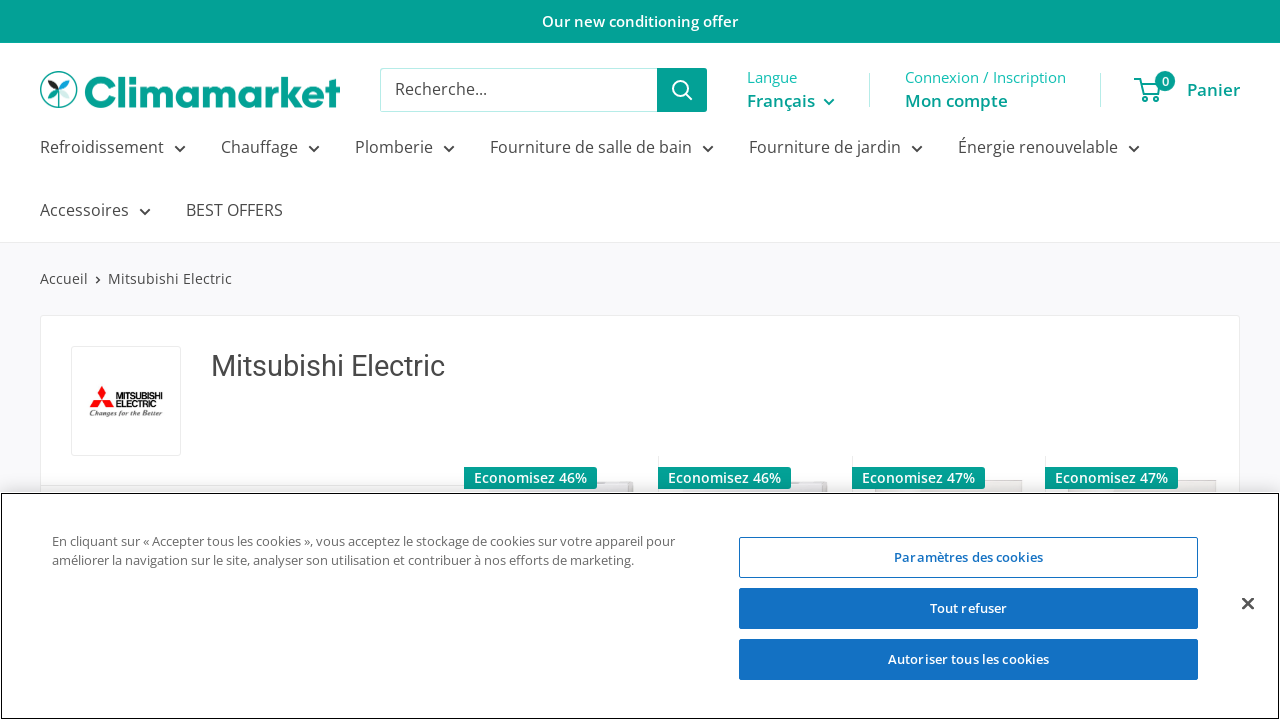

--- FILE ---
content_type: text/html; charset=utf-8
request_url: https://climamarket.com/fr/collections/mitsubishi-electric
body_size: 58678
content:
<!doctype html>

<html class="no-js" lang="fr">
  <head>
    <meta charset="utf-8">
    <meta name="viewport" content="width=device-width, initial-scale=1.0, height=device-height, minimum-scale=1.0, maximum-scale=1.0">
    <meta name="theme-color" content="#03a196">

    <title>Mitsubishi Electric</title><meta name="description" content="L&amp;#39;actuelle Mitsubishi Electric est née au Japon en 1921, d&amp;#39;une émanation de Mitsubishi Shipbuilding Co. La première société Mitsubishi a été fondée par Yataro Iwasaki en 1870 et a aujourd&amp;#39;hui envahi le monde dans le but de donner vie à une entreprise dans laquelle l&amp;#39;amélioration de la technologie contri"><link rel="canonical" href="https://climamarket.com/fr/collections/mitsubishi-electric"><link rel="shortcut icon" href="//climamarket.com/cdn/shop/files/CLIMAMARKET_LOGOS_ALL_COLORS_d9ddcfdd-95e0-47a1-a593-9fdcdda0c119_96x96.png?v=1689156449" type="image/png"><link rel="preload" as="style" href="//climamarket.com/cdn/shop/t/23/assets/theme.css?v=128192309121941128511765786070">
    <link rel="preload" as="script" href="//climamarket.com/cdn/shop/t/23/assets/theme.js?v=66036563285973371101765786070">
    <link rel="preconnect" href="https://cdn.shopify.com">
    <link rel="preconnect" href="https://fonts.shopifycdn.com">
    <link rel="dns-prefetch" href="https://productreviews.shopifycdn.com">
    <link rel="dns-prefetch" href="https://ajax.googleapis.com">
    <link rel="dns-prefetch" href="https://maps.googleapis.com">
    <link rel="dns-prefetch" href="https://maps.gstatic.com">

    <meta property="og:type" content="website">
  <meta property="og:title" content="Mitsubishi Electric">
  <meta property="og:image" content="http://climamarket.com/cdn/shop/collections/ac91a29d65a9638b6ea5a34d84c5ef47_b5878f05-43ee-40aa-9ce7-008a1f3c581d.jpg?v=1760971571">
  <meta property="og:image:secure_url" content="https://climamarket.com/cdn/shop/collections/ac91a29d65a9638b6ea5a34d84c5ef47_b5878f05-43ee-40aa-9ce7-008a1f3c581d.jpg?v=1760971571">
  <meta property="og:image:width" content="1200">
  <meta property="og:image:height" content="1200"><meta property="og:description" content="L&amp;#39;actuelle Mitsubishi Electric est née au Japon en 1921, d&amp;#39;une émanation de Mitsubishi Shipbuilding Co. La première société Mitsubishi a été fondée par Yataro Iwasaki en 1870 et a aujourd&amp;#39;hui envahi le monde dans le but de donner vie à une entreprise dans laquelle l&amp;#39;amélioration de la technologie contri"><meta property="og:url" content="https://climamarket.com/fr/collections/mitsubishi-electric">
<meta property="og:site_name" content="Climamarket B2C Europa"><meta name="twitter:card" content="summary"><meta name="twitter:title" content="Mitsubishi Electric">
  <meta name="twitter:description" content="L&amp;#39;actuelle Mitsubishi Electric est née au Japon en 1921, d&amp;#39;une émanation de Mitsubishi Shipbuilding Co. La première société Mitsubishi a été fondée par Yataro Iwasaki en 1870 et a aujourd&amp;#39;hui envahi le monde dans le but de donner vie à une entreprise dans laquelle l&amp;#39;amélioration de la technologie contribue à la croissance du bien-être. Le groupe Mitsubishi Electric est leader dans le secteur des équipements électriques et électroniques pour les systèmes énergétiques, dans le secteur de l&amp;#39;automatisation industrielle, dans celui des systèmes d&amp;#39;information, dans la production d&amp;#39;appareils électroniques et électroménagers. En 1985, l&amp;#39;italien Mitsubishi Electric est fondé, aujourd&amp;#39;hui structuré en cinq divisions commerciales : climatisation, automatisation industrielle, automobile, semi-conducteurs, transport. En 2015, Mitsubishi Electric a fièrement célébré ses trente ans d&amp;#39;activité en Italie. L&amp;#39;objectif principal de la marque Mitsubishi Electric est de fournir des produits de haute qualité, en promouvant">
  <meta name="twitter:image" content="https://climamarket.com/cdn/shop/collections/ac91a29d65a9638b6ea5a34d84c5ef47_b5878f05-43ee-40aa-9ce7-008a1f3c581d_600x600_crop_center.jpg?v=1760971571">
    <link rel="preload" href="//climamarket.com/cdn/fonts/roboto/roboto_n4.2019d890f07b1852f56ce63ba45b2db45d852cba.woff2" as="font" type="font/woff2" crossorigin><link rel="preload" href="//climamarket.com/cdn/fonts/open_sans/opensans_n4.c32e4d4eca5273f6d4ee95ddf54b5bbb75fc9b61.woff2" as="font" type="font/woff2" crossorigin><style>
  @font-face {
  font-family: Roboto;
  font-weight: 400;
  font-style: normal;
  font-display: swap;
  src: url("//climamarket.com/cdn/fonts/roboto/roboto_n4.2019d890f07b1852f56ce63ba45b2db45d852cba.woff2") format("woff2"),
       url("//climamarket.com/cdn/fonts/roboto/roboto_n4.238690e0007583582327135619c5f7971652fa9d.woff") format("woff");
}

  @font-face {
  font-family: "Open Sans";
  font-weight: 400;
  font-style: normal;
  font-display: swap;
  src: url("//climamarket.com/cdn/fonts/open_sans/opensans_n4.c32e4d4eca5273f6d4ee95ddf54b5bbb75fc9b61.woff2") format("woff2"),
       url("//climamarket.com/cdn/fonts/open_sans/opensans_n4.5f3406f8d94162b37bfa232b486ac93ee892406d.woff") format("woff");
}
@font-face {
  font-family: "Open Sans";
  font-weight: 600;
  font-style: normal;
  font-display: swap;
  src: url("//climamarket.com/cdn/fonts/open_sans/opensans_n6.15aeff3c913c3fe570c19cdfeed14ce10d09fb08.woff2") format("woff2"),
       url("//climamarket.com/cdn/fonts/open_sans/opensans_n6.14bef14c75f8837a87f70ce22013cb146ee3e9f3.woff") format("woff");
}
@font-face {
  font-family: Roboto;
  font-weight: 400;
  font-style: italic;
  font-display: swap;
  src: url("//climamarket.com/cdn/fonts/roboto/roboto_i4.57ce898ccda22ee84f49e6b57ae302250655e2d4.woff2") format("woff2"),
       url("//climamarket.com/cdn/fonts/roboto/roboto_i4.b21f3bd061cbcb83b824ae8c7671a82587b264bf.woff") format("woff");
}


  @font-face {
  font-family: "Open Sans";
  font-weight: 700;
  font-style: normal;
  font-display: swap;
  src: url("//climamarket.com/cdn/fonts/open_sans/opensans_n7.a9393be1574ea8606c68f4441806b2711d0d13e4.woff2") format("woff2"),
       url("//climamarket.com/cdn/fonts/open_sans/opensans_n7.7b8af34a6ebf52beb1a4c1d8c73ad6910ec2e553.woff") format("woff");
}

  @font-face {
  font-family: "Open Sans";
  font-weight: 400;
  font-style: italic;
  font-display: swap;
  src: url("//climamarket.com/cdn/fonts/open_sans/opensans_i4.6f1d45f7a46916cc95c694aab32ecbf7509cbf33.woff2") format("woff2"),
       url("//climamarket.com/cdn/fonts/open_sans/opensans_i4.4efaa52d5a57aa9a57c1556cc2b7465d18839daa.woff") format("woff");
}

  @font-face {
  font-family: "Open Sans";
  font-weight: 700;
  font-style: italic;
  font-display: swap;
  src: url("//climamarket.com/cdn/fonts/open_sans/opensans_i7.916ced2e2ce15f7fcd95d196601a15e7b89ee9a4.woff2") format("woff2"),
       url("//climamarket.com/cdn/fonts/open_sans/opensans_i7.99a9cff8c86ea65461de497ade3d515a98f8b32a.woff") format("woff");
}


  :root {
    --default-text-font-size : 15px;
    --base-text-font-size    : 16px;
    --heading-font-family    : Roboto, sans-serif;
    --heading-font-weight    : 400;
    --heading-font-style     : normal;
    --text-font-family       : "Open Sans", sans-serif;
    --text-font-weight       : 400;
    --text-font-style        : normal;
    --text-font-bolder-weight: 600;
    --text-link-decoration   : underline;

    --text-color               : #494949;
    --text-color-rgb           : 73, 73, 73;
    --heading-color            : #03a196;
    --border-color             : #ececec;
    --border-color-rgb         : 236, 236, 236;
    --form-border-color        : #dfdfdf;
    --accent-color             : #03a196;
    --accent-color-rgb         : 3, 161, 150;
    --link-color               : #03a196;
    --link-color-hover         : #025650;
    --background               : #f9f9fb;
    --secondary-background     : #ffffff;
    --secondary-background-rgb : 255, 255, 255;
    --accent-background        : rgba(3, 161, 150, 0.08);

    --input-background: #ffffff;

    --error-color       : #ff0000;
    --error-background  : rgba(255, 0, 0, 0.07);
    --success-color     : #00aa00;
    --success-background: rgba(0, 170, 0, 0.11);

    --primary-button-background      : #03a196;
    --primary-button-background-rgb  : 3, 161, 150;
    --primary-button-text-color      : #ffffff;
    --secondary-button-background    : #d4efed;
    --secondary-button-background-rgb: 212, 239, 237;
    --secondary-button-text-color    : #03a196;

    --header-background      : #ffffff;
    --header-text-color      : #03a196;
    --header-light-text-color: #10bfb3;
    --header-border-color    : rgba(16, 191, 179, 0.3);
    --header-accent-color    : #03a196;

    --footer-background-color:    #222021;
    --footer-heading-text-color:  #ffffff;
    --footer-body-text-color:     #ffffff;
    --footer-body-text-color-rgb: 255, 255, 255;
    --footer-accent-color:        #03a196;
    --footer-accent-color-rgb:    3, 161, 150;
    --footer-border:              none;
    
    --flickity-arrow-color: #b9b9b9;--product-on-sale-accent           : #03a196;
    --product-on-sale-accent-rgb       : 3, 161, 150;
    --product-on-sale-color            : #ffffff;
    --product-in-stock-color           : #03a196;
    --product-low-stock-color          : #ee0000;
    --product-sold-out-color           : #8a9297;
    --product-custom-label-1-background: #03a196;
    --product-custom-label-1-color     : #ffffff;
    --product-custom-label-2-background: #00a500;
    --product-custom-label-2-color     : #ffffff;
    --product-review-star-color        : #03a196;

    --mobile-container-gutter : 20px;
    --desktop-container-gutter: 40px;

    /* Shopify related variables */
    --payment-terms-background-color: #f9f9fb;
  }
</style>

<script>
  // IE11 does not have support for CSS variables, so we have to polyfill them
  if (!(((window || {}).CSS || {}).supports && window.CSS.supports('(--a: 0)'))) {
    const script = document.createElement('script');
    script.type = 'text/javascript';
    script.src = 'https://cdn.jsdelivr.net/npm/css-vars-ponyfill@2';
    script.onload = function() {
      cssVars({});
    };

    document.getElementsByTagName('head')[0].appendChild(script);
  }
</script>

    <link href="https://cdn.jsdelivr.net/npm/swiper@11/swiper-bundle.min.css" rel="stylesheet" type="text/css" media="all" />

    <script>window.performance && window.performance.mark && window.performance.mark('shopify.content_for_header.start');</script><meta name="google-site-verification" content="JKylG-V3QzpA24s-jT__VtTtBkW1bMkIE2euEepUZP0">
<meta name="google-site-verification" content="Wxl3-7bKphdsS2qNNMisC90XHgYUSPZAQPAEzSQS5Nk">
<meta name="google-site-verification" content="sewTBAebWoFg7T8HHmzf1xN_oe60wU9cpIntjOzgbtE">
<meta name="google-site-verification" content="s5Lu9MK1eNDO3r9JtT8IB1VBb0ZoMlGAN4nsBXM7ORM">
<meta id="shopify-digital-wallet" name="shopify-digital-wallet" content="/53551104164/digital_wallets/dialog">
<meta name="shopify-checkout-api-token" content="ff7d6827ac5be706a555a4a8e0246a1e">
<meta id="in-context-paypal-metadata" data-shop-id="53551104164" data-venmo-supported="false" data-environment="production" data-locale="fr_FR" data-paypal-v4="true" data-currency="EUR">
<link rel="alternate" type="application/atom+xml" title="Feed" href="/fr/collections/mitsubishi-electric.atom" />
<link rel="next" href="/fr/collections/mitsubishi-electric?page=2">
<link rel="alternate" hreflang="x-default" href="https://climamarket.com/collections/mitsubishi-electric">
<link rel="alternate" hreflang="fr-FR" href="https://climamarket.com/fr-fr/collections/mitsubishi-electric">
<link rel="alternate" hreflang="de-FR" href="https://climamarket.com/de-fr/collections/mitsubishi-electric">
<link rel="alternate" hreflang="en-FR" href="https://climamarket.com/en-fr/collections/mitsubishi-electric">
<link rel="alternate" hreflang="de-DE" href="https://climamarket.com/de-de/collections/mitsubishi-electric">
<link rel="alternate" hreflang="en-DE" href="https://climamarket.com/en-de/collections/mitsubishi-electric">
<link rel="alternate" hreflang="fr-DE" href="https://climamarket.com/fr-de/collections/mitsubishi-electric">
<link rel="alternate" hreflang="en-IT" href="https://climamarket.com/collections/mitsubishi-electric">
<link rel="alternate" hreflang="fr-IT" href="https://climamarket.com/fr/collections/mitsubishi-electric">
<link rel="alternate" hreflang="de-IT" href="https://climamarket.com/de/collections/mitsubishi-electric">
<link rel="alternate" type="application/json+oembed" href="https://climamarket.com/fr/collections/mitsubishi-electric.oembed">
<script async="async" src="/checkouts/internal/preloads.js?locale=fr-IT"></script>
<link rel="preconnect" href="https://shop.app" crossorigin="anonymous">
<script async="async" src="https://shop.app/checkouts/internal/preloads.js?locale=fr-IT&shop_id=53551104164" crossorigin="anonymous"></script>
<script id="apple-pay-shop-capabilities" type="application/json">{"shopId":53551104164,"countryCode":"ES","currencyCode":"EUR","merchantCapabilities":["supports3DS"],"merchantId":"gid:\/\/shopify\/Shop\/53551104164","merchantName":"Climamarket B2C Europa","requiredBillingContactFields":["postalAddress","email","phone"],"requiredShippingContactFields":["postalAddress","email","phone"],"shippingType":"shipping","supportedNetworks":["visa","maestro","masterCard","amex"],"total":{"type":"pending","label":"Climamarket B2C Europa","amount":"1.00"},"shopifyPaymentsEnabled":true,"supportsSubscriptions":true}</script>
<script id="shopify-features" type="application/json">{"accessToken":"ff7d6827ac5be706a555a4a8e0246a1e","betas":["rich-media-storefront-analytics"],"domain":"climamarket.com","predictiveSearch":true,"shopId":53551104164,"locale":"fr"}</script>
<script>var Shopify = Shopify || {};
Shopify.shop = "climamarket.myshopify.com";
Shopify.locale = "fr";
Shopify.currency = {"active":"EUR","rate":"1.0"};
Shopify.country = "IT";
Shopify.theme = {"name":"Climamarket 15\/12\/25","id":192363135314,"schema_name":"Warehouse","schema_version":"5.1.0","theme_store_id":null,"role":"main"};
Shopify.theme.handle = "null";
Shopify.theme.style = {"id":null,"handle":null};
Shopify.cdnHost = "climamarket.com/cdn";
Shopify.routes = Shopify.routes || {};
Shopify.routes.root = "/fr/";</script>
<script type="module">!function(o){(o.Shopify=o.Shopify||{}).modules=!0}(window);</script>
<script>!function(o){function n(){var o=[];function n(){o.push(Array.prototype.slice.apply(arguments))}return n.q=o,n}var t=o.Shopify=o.Shopify||{};t.loadFeatures=n(),t.autoloadFeatures=n()}(window);</script>
<script>
  window.ShopifyPay = window.ShopifyPay || {};
  window.ShopifyPay.apiHost = "shop.app\/pay";
  window.ShopifyPay.redirectState = null;
</script>
<script id="shop-js-analytics" type="application/json">{"pageType":"collection"}</script>
<script defer="defer" async type="module" src="//climamarket.com/cdn/shopifycloud/shop-js/modules/v2/client.init-shop-cart-sync_BcDpqI9l.fr.esm.js"></script>
<script defer="defer" async type="module" src="//climamarket.com/cdn/shopifycloud/shop-js/modules/v2/chunk.common_a1Rf5Dlz.esm.js"></script>
<script defer="defer" async type="module" src="//climamarket.com/cdn/shopifycloud/shop-js/modules/v2/chunk.modal_Djra7sW9.esm.js"></script>
<script type="module">
  await import("//climamarket.com/cdn/shopifycloud/shop-js/modules/v2/client.init-shop-cart-sync_BcDpqI9l.fr.esm.js");
await import("//climamarket.com/cdn/shopifycloud/shop-js/modules/v2/chunk.common_a1Rf5Dlz.esm.js");
await import("//climamarket.com/cdn/shopifycloud/shop-js/modules/v2/chunk.modal_Djra7sW9.esm.js");

  window.Shopify.SignInWithShop?.initShopCartSync?.({"fedCMEnabled":true,"windoidEnabled":true});

</script>
<script>
  window.Shopify = window.Shopify || {};
  if (!window.Shopify.featureAssets) window.Shopify.featureAssets = {};
  window.Shopify.featureAssets['shop-js'] = {"shop-cart-sync":["modules/v2/client.shop-cart-sync_BLrx53Hf.fr.esm.js","modules/v2/chunk.common_a1Rf5Dlz.esm.js","modules/v2/chunk.modal_Djra7sW9.esm.js"],"init-fed-cm":["modules/v2/client.init-fed-cm_C8SUwJ8U.fr.esm.js","modules/v2/chunk.common_a1Rf5Dlz.esm.js","modules/v2/chunk.modal_Djra7sW9.esm.js"],"shop-cash-offers":["modules/v2/client.shop-cash-offers_BBp_MjBM.fr.esm.js","modules/v2/chunk.common_a1Rf5Dlz.esm.js","modules/v2/chunk.modal_Djra7sW9.esm.js"],"shop-login-button":["modules/v2/client.shop-login-button_Dw6kG_iO.fr.esm.js","modules/v2/chunk.common_a1Rf5Dlz.esm.js","modules/v2/chunk.modal_Djra7sW9.esm.js"],"pay-button":["modules/v2/client.pay-button_BJDaAh68.fr.esm.js","modules/v2/chunk.common_a1Rf5Dlz.esm.js","modules/v2/chunk.modal_Djra7sW9.esm.js"],"shop-button":["modules/v2/client.shop-button_DBWL94V3.fr.esm.js","modules/v2/chunk.common_a1Rf5Dlz.esm.js","modules/v2/chunk.modal_Djra7sW9.esm.js"],"avatar":["modules/v2/client.avatar_BTnouDA3.fr.esm.js"],"init-windoid":["modules/v2/client.init-windoid_77FSIiws.fr.esm.js","modules/v2/chunk.common_a1Rf5Dlz.esm.js","modules/v2/chunk.modal_Djra7sW9.esm.js"],"init-shop-for-new-customer-accounts":["modules/v2/client.init-shop-for-new-customer-accounts_QoC3RJm9.fr.esm.js","modules/v2/client.shop-login-button_Dw6kG_iO.fr.esm.js","modules/v2/chunk.common_a1Rf5Dlz.esm.js","modules/v2/chunk.modal_Djra7sW9.esm.js"],"init-shop-email-lookup-coordinator":["modules/v2/client.init-shop-email-lookup-coordinator_D4ioGzPw.fr.esm.js","modules/v2/chunk.common_a1Rf5Dlz.esm.js","modules/v2/chunk.modal_Djra7sW9.esm.js"],"init-shop-cart-sync":["modules/v2/client.init-shop-cart-sync_BcDpqI9l.fr.esm.js","modules/v2/chunk.common_a1Rf5Dlz.esm.js","modules/v2/chunk.modal_Djra7sW9.esm.js"],"shop-toast-manager":["modules/v2/client.shop-toast-manager_B-eIbpHW.fr.esm.js","modules/v2/chunk.common_a1Rf5Dlz.esm.js","modules/v2/chunk.modal_Djra7sW9.esm.js"],"init-customer-accounts":["modules/v2/client.init-customer-accounts_BcBSUbIK.fr.esm.js","modules/v2/client.shop-login-button_Dw6kG_iO.fr.esm.js","modules/v2/chunk.common_a1Rf5Dlz.esm.js","modules/v2/chunk.modal_Djra7sW9.esm.js"],"init-customer-accounts-sign-up":["modules/v2/client.init-customer-accounts-sign-up_DvG__VHD.fr.esm.js","modules/v2/client.shop-login-button_Dw6kG_iO.fr.esm.js","modules/v2/chunk.common_a1Rf5Dlz.esm.js","modules/v2/chunk.modal_Djra7sW9.esm.js"],"shop-follow-button":["modules/v2/client.shop-follow-button_Dnx6fDH9.fr.esm.js","modules/v2/chunk.common_a1Rf5Dlz.esm.js","modules/v2/chunk.modal_Djra7sW9.esm.js"],"checkout-modal":["modules/v2/client.checkout-modal_BDH3MUqJ.fr.esm.js","modules/v2/chunk.common_a1Rf5Dlz.esm.js","modules/v2/chunk.modal_Djra7sW9.esm.js"],"shop-login":["modules/v2/client.shop-login_CV9Paj8R.fr.esm.js","modules/v2/chunk.common_a1Rf5Dlz.esm.js","modules/v2/chunk.modal_Djra7sW9.esm.js"],"lead-capture":["modules/v2/client.lead-capture_DGQOTB4e.fr.esm.js","modules/v2/chunk.common_a1Rf5Dlz.esm.js","modules/v2/chunk.modal_Djra7sW9.esm.js"],"payment-terms":["modules/v2/client.payment-terms_BQYK7nq4.fr.esm.js","modules/v2/chunk.common_a1Rf5Dlz.esm.js","modules/v2/chunk.modal_Djra7sW9.esm.js"]};
</script>
<script>(function() {
  var isLoaded = false;
  function asyncLoad() {
    if (isLoaded) return;
    isLoaded = true;
    var urls = ["https:\/\/cdn.rebuyengine.com\/onsite\/js\/rebuy.js?shop=climamarket.myshopify.com"];
    for (var i = 0; i < urls.length; i++) {
      var s = document.createElement('script');
      s.type = 'text/javascript';
      s.async = true;
      s.src = urls[i];
      var x = document.getElementsByTagName('script')[0];
      x.parentNode.insertBefore(s, x);
    }
  };
  if(window.attachEvent) {
    window.attachEvent('onload', asyncLoad);
  } else {
    window.addEventListener('load', asyncLoad, false);
  }
})();</script>
<script id="__st">var __st={"a":53551104164,"offset":3600,"reqid":"990fb6bd-a4a5-4fec-9131-e6844c884263-1769208289","pageurl":"climamarket.com\/fr\/collections\/mitsubishi-electric","u":"2ea5b3dfdbb4","p":"collection","rtyp":"collection","rid":282955022500};</script>
<script>window.ShopifyPaypalV4VisibilityTracking = true;</script>
<script id="captcha-bootstrap">!function(){'use strict';const t='contact',e='account',n='new_comment',o=[[t,t],['blogs',n],['comments',n],[t,'customer']],c=[[e,'customer_login'],[e,'guest_login'],[e,'recover_customer_password'],[e,'create_customer']],r=t=>t.map((([t,e])=>`form[action*='/${t}']:not([data-nocaptcha='true']) input[name='form_type'][value='${e}']`)).join(','),a=t=>()=>t?[...document.querySelectorAll(t)].map((t=>t.form)):[];function s(){const t=[...o],e=r(t);return a(e)}const i='password',u='form_key',d=['recaptcha-v3-token','g-recaptcha-response','h-captcha-response',i],f=()=>{try{return window.sessionStorage}catch{return}},m='__shopify_v',_=t=>t.elements[u];function p(t,e,n=!1){try{const o=window.sessionStorage,c=JSON.parse(o.getItem(e)),{data:r}=function(t){const{data:e,action:n}=t;return t[m]||n?{data:e,action:n}:{data:t,action:n}}(c);for(const[e,n]of Object.entries(r))t.elements[e]&&(t.elements[e].value=n);n&&o.removeItem(e)}catch(o){console.error('form repopulation failed',{error:o})}}const l='form_type',E='cptcha';function T(t){t.dataset[E]=!0}const w=window,h=w.document,L='Shopify',v='ce_forms',y='captcha';let A=!1;((t,e)=>{const n=(g='f06e6c50-85a8-45c8-87d0-21a2b65856fe',I='https://cdn.shopify.com/shopifycloud/storefront-forms-hcaptcha/ce_storefront_forms_captcha_hcaptcha.v1.5.2.iife.js',D={infoText:'Protégé par hCaptcha',privacyText:'Confidentialité',termsText:'Conditions'},(t,e,n)=>{const o=w[L][v],c=o.bindForm;if(c)return c(t,g,e,D).then(n);var r;o.q.push([[t,g,e,D],n]),r=I,A||(h.body.append(Object.assign(h.createElement('script'),{id:'captcha-provider',async:!0,src:r})),A=!0)});var g,I,D;w[L]=w[L]||{},w[L][v]=w[L][v]||{},w[L][v].q=[],w[L][y]=w[L][y]||{},w[L][y].protect=function(t,e){n(t,void 0,e),T(t)},Object.freeze(w[L][y]),function(t,e,n,w,h,L){const[v,y,A,g]=function(t,e,n){const i=e?o:[],u=t?c:[],d=[...i,...u],f=r(d),m=r(i),_=r(d.filter((([t,e])=>n.includes(e))));return[a(f),a(m),a(_),s()]}(w,h,L),I=t=>{const e=t.target;return e instanceof HTMLFormElement?e:e&&e.form},D=t=>v().includes(t);t.addEventListener('submit',(t=>{const e=I(t);if(!e)return;const n=D(e)&&!e.dataset.hcaptchaBound&&!e.dataset.recaptchaBound,o=_(e),c=g().includes(e)&&(!o||!o.value);(n||c)&&t.preventDefault(),c&&!n&&(function(t){try{if(!f())return;!function(t){const e=f();if(!e)return;const n=_(t);if(!n)return;const o=n.value;o&&e.removeItem(o)}(t);const e=Array.from(Array(32),(()=>Math.random().toString(36)[2])).join('');!function(t,e){_(t)||t.append(Object.assign(document.createElement('input'),{type:'hidden',name:u})),t.elements[u].value=e}(t,e),function(t,e){const n=f();if(!n)return;const o=[...t.querySelectorAll(`input[type='${i}']`)].map((({name:t})=>t)),c=[...d,...o],r={};for(const[a,s]of new FormData(t).entries())c.includes(a)||(r[a]=s);n.setItem(e,JSON.stringify({[m]:1,action:t.action,data:r}))}(t,e)}catch(e){console.error('failed to persist form',e)}}(e),e.submit())}));const S=(t,e)=>{t&&!t.dataset[E]&&(n(t,e.some((e=>e===t))),T(t))};for(const o of['focusin','change'])t.addEventListener(o,(t=>{const e=I(t);D(e)&&S(e,y())}));const B=e.get('form_key'),M=e.get(l),P=B&&M;t.addEventListener('DOMContentLoaded',(()=>{const t=y();if(P)for(const e of t)e.elements[l].value===M&&p(e,B);[...new Set([...A(),...v().filter((t=>'true'===t.dataset.shopifyCaptcha))])].forEach((e=>S(e,t)))}))}(h,new URLSearchParams(w.location.search),n,t,e,['guest_login'])})(!0,!0)}();</script>
<script integrity="sha256-4kQ18oKyAcykRKYeNunJcIwy7WH5gtpwJnB7kiuLZ1E=" data-source-attribution="shopify.loadfeatures" defer="defer" src="//climamarket.com/cdn/shopifycloud/storefront/assets/storefront/load_feature-a0a9edcb.js" crossorigin="anonymous"></script>
<script crossorigin="anonymous" defer="defer" src="//climamarket.com/cdn/shopifycloud/storefront/assets/shopify_pay/storefront-65b4c6d7.js?v=20250812"></script>
<script data-source-attribution="shopify.dynamic_checkout.dynamic.init">var Shopify=Shopify||{};Shopify.PaymentButton=Shopify.PaymentButton||{isStorefrontPortableWallets:!0,init:function(){window.Shopify.PaymentButton.init=function(){};var t=document.createElement("script");t.src="https://climamarket.com/cdn/shopifycloud/portable-wallets/latest/portable-wallets.fr.js",t.type="module",document.head.appendChild(t)}};
</script>
<script data-source-attribution="shopify.dynamic_checkout.buyer_consent">
  function portableWalletsHideBuyerConsent(e){var t=document.getElementById("shopify-buyer-consent"),n=document.getElementById("shopify-subscription-policy-button");t&&n&&(t.classList.add("hidden"),t.setAttribute("aria-hidden","true"),n.removeEventListener("click",e))}function portableWalletsShowBuyerConsent(e){var t=document.getElementById("shopify-buyer-consent"),n=document.getElementById("shopify-subscription-policy-button");t&&n&&(t.classList.remove("hidden"),t.removeAttribute("aria-hidden"),n.addEventListener("click",e))}window.Shopify?.PaymentButton&&(window.Shopify.PaymentButton.hideBuyerConsent=portableWalletsHideBuyerConsent,window.Shopify.PaymentButton.showBuyerConsent=portableWalletsShowBuyerConsent);
</script>
<script data-source-attribution="shopify.dynamic_checkout.cart.bootstrap">document.addEventListener("DOMContentLoaded",(function(){function t(){return document.querySelector("shopify-accelerated-checkout-cart, shopify-accelerated-checkout")}if(t())Shopify.PaymentButton.init();else{new MutationObserver((function(e,n){t()&&(Shopify.PaymentButton.init(),n.disconnect())})).observe(document.body,{childList:!0,subtree:!0})}}));
</script>
<link id="shopify-accelerated-checkout-styles" rel="stylesheet" media="screen" href="https://climamarket.com/cdn/shopifycloud/portable-wallets/latest/accelerated-checkout-backwards-compat.css" crossorigin="anonymous">
<style id="shopify-accelerated-checkout-cart">
        #shopify-buyer-consent {
  margin-top: 1em;
  display: inline-block;
  width: 100%;
}

#shopify-buyer-consent.hidden {
  display: none;
}

#shopify-subscription-policy-button {
  background: none;
  border: none;
  padding: 0;
  text-decoration: underline;
  font-size: inherit;
  cursor: pointer;
}

#shopify-subscription-policy-button::before {
  box-shadow: none;
}

      </style>

<script>window.performance && window.performance.mark && window.performance.mark('shopify.content_for_header.end');</script>

    <link rel="stylesheet" href="//climamarket.com/cdn/shop/t/23/assets/theme.css?v=128192309121941128511765786070">
    <link rel="stylesheet" href="//climamarket.com/cdn/shop/t/23/assets/custom.css?v=146658897553349936601765786070">

    


  <script type="application/ld+json">
  {
    "@context": "https://schema.org",
    "@type": "BreadcrumbList",
  "itemListElement": [{
      "@type": "ListItem",
      "position": 1,
      "name": "Accueil",
      "item": "https://climamarket.com"
    },{
          "@type": "ListItem",
          "position": 2,
          "name": "Mitsubishi Electric",
          "item": "https://climamarket.com/fr/collections/mitsubishi-electric"
        }]
  }
  </script>

<!-- Google Tag Manager -->
<script>(function(w,d,s,l,i){w[l]=w[l]||[];w[l].push({'gtm.start':
new Date().getTime(),event:'gtm.js'});var f=d.getElementsByTagName(s)[0],
j=d.createElement(s),dl=l!='dataLayer'?'&l='+l:'';j.async=true;j.src=
'https://www.googletagmanager.com/gtm.js?id='+i+dl;f.parentNode.insertBefore(j,f);
})(window,document,'script','dataLayer','GTM-KRVF34M');</script>
<!-- End Google Tag Manager -->

<!-- Google Tag Manager -->
<script>(function(w,d,s,l,i){w[l]=w[l]||[];w[l].push({'gtm.start':
new Date().getTime(),event:'gtm.js'});var f=d.getElementsByTagName(s)[0],
j=d.createElement(s),dl=l!='dataLayer'?'&l='+l:'';j.async=true;j.src=
'https://www.googletagmanager.com/gtm.js?id='+i+dl;f.parentNode.insertBefore(j,f);
})(window,document,'script','dataLayer','GTM-NBWR9GSF');</script>
<!-- End Google Tag Manager -->
  
    <script>
      // This allows to expose several variables to the global scope, to be used in scripts
      window.theme = {
        pageType: "collection",
        cartCount: 0,
        moneyFormat: "€{{amount_with_comma_separator}}",
        moneyWithCurrencyFormat: "€{{amount_with_comma_separator}} EUR",
        currencyCodeEnabled: false,
        showDiscount: true,
        discountMode: "percentage",
        cartType: "drawer"
      };

      window.routes = {
        rootUrl: "\/fr",
        rootUrlWithoutSlash: "\/fr",
        cartUrl: "\/fr\/cart",
        cartAddUrl: "\/fr\/cart\/add",
        cartChangeUrl: "\/fr\/cart\/change",
        searchUrl: "\/fr\/search",
        productRecommendationsUrl: "\/fr\/recommendations\/products"
      };

      window.languages = {
        productRegularPrice: "Prix normal",
        productSalePrice: "Prix réduit",
        collectionOnSaleLabel: "Economisez {{savings}}",
        productFormUnavailable: "Indisponible",
        productFormAddToCart: "Ajouter au panier",
        productFormPreOrder: "Pré-commander",
        productFormSoldOut: "Rupture de stock",
        productAdded: "Le produit a été ajouté au panier",
        productAddedShort: "Ajouté !",
        shippingEstimatorNoResults: "Nous ne livrons pas à votre adresse.",
        shippingEstimatorOneResult: "Il y a une option de livraison disponible :",
        shippingEstimatorMultipleResults: "Il y a {{count}} options de livraison disponibles :",
        shippingEstimatorErrors: "Une erreur s\u0026#39;est produite :"
      };

      document.documentElement.className = document.documentElement.className.replace('no-js', 'js');
    </script>

    <script type="text/javascript" src="https://cookie-cdn.cookiepro.com/consent/db0cd946-9089-4117-ad76-25392897b753/OtAutoBlock.js" ></script>
<script src="https://cookie-cdn.cookiepro.com/scripttemplates/otSDKStub.js" data-document-language="true" type="text/javascript" charset="UTF-8" data-domain-script="db0cd946-9089-4117-ad76-25392897b753" ></script>

<script src="https://cdn.jsdelivr.net/npm/swiper@11/swiper-bundle.min.js" type="text/javascript"></script>
<script src="//climamarket.com/cdn/shop/t/23/assets/theme.js?v=66036563285973371101765786070" defer></script>
    <script src="//climamarket.com/cdn/shop/t/23/assets/custom.js?v=132414483339872286341765786070" defer></script><script>
        (function () {
          window.onpageshow = function() {
            // We force re-freshing the cart content onpageshow, as most browsers will serve a cache copy when hitting the
            // back button, which cause staled data
            document.documentElement.dispatchEvent(new CustomEvent('cart:refresh', {
              bubbles: true,
              detail: {scrollToTop: false}
            }));
          };
        })();
      </script><script async="true" type="text/javascript" src="https://s.kk-resources.com/leadtag.js" ></script>
  <!-- BEGIN app block: shopify://apps/smart-filter-search/blocks/app-embed/5cc1944c-3014-4a2a-af40-7d65abc0ef73 -->
<style>.spf-filter-loading #gf-products>*,.spf-filter-loading [data-globo-filter-items]>*{visibility:hidden;opacity:0}.spf-has-filter #gf-products{display:-ms-flexbox;padding:0;margin-bottom:0;min-width:100%;width:auto;z-index:1;position:relative;display:-webkit-box;display:flex;justify-content:left;-ms-flex-wrap:wrap;flex-wrap:wrap;height:auto!important}.spf-has-filter.spf-layout-app #gf-products{margin-right:-15px;margin-left:-15px;}.gf-block-title-skeleton span{width:100%;height:12px;display:block;border-radius:5px;background:#f6f6f7}.gf-top_one .gf-block-title-skeleton span{height:22px;border-radius:2px;min-width:100px}.gf-block-title-skeleton h3::after,.gf-top_one .gf-block-content.gf-block-skeleton{display:none!important}#gf-tree .gf-label.gf-label-skeleton{height:8px;display:block;border-radius:3px!important;background:#f6f6f7}.gf-label-width-75{max-width:75%}.gf-label-width-90{max-width:90%}.gf-label-width-50{max-width:50%}</style>
<link rel="preload" href="https://cdn.shopify.com/extensions/019bea89-f093-7770-95bd-e8da32f774f6/smart-product-filters-639/assets/globo-filter-critical.css" as="style" onload="this.onload=null;this.rel='stylesheet'">
<noscript><link rel="stylesheet" href="https://cdn.shopify.com/extensions/019bea89-f093-7770-95bd-e8da32f774f6/smart-product-filters-639/assets/globo-filter-critical.css"></noscript><link href="https://cdn.shopify.com/extensions/019bea89-f093-7770-95bd-e8da32f774f6/smart-product-filters-639/assets/globo.filter.min.js" as="script" rel="preload">
<link rel="preconnect" href="https://filter-eu8.globo.io" crossorigin>
<link rel="dns-prefetch" href="https://filter-eu8.globo.io"><link href="https://cdn.shopify.com/extensions/019bea89-f093-7770-95bd-e8da32f774f6/smart-product-filters-639/assets/globo.filter.filter.min.js" as="script" rel="preload">
<link href="https://cdn.shopify.com/extensions/019bea89-f093-7770-95bd-e8da32f774f6/smart-product-filters-639/assets/globo.filter.692.min.js" as="script" rel="preload">
<link href="https://cdn.shopify.com/extensions/019bea89-f093-7770-95bd-e8da32f774f6/smart-product-filters-639/assets/globo.filter.284.min.js" as="script" rel="preload">
<link href="https://cdn.shopify.com/extensions/019bea89-f093-7770-95bd-e8da32f774f6/smart-product-filters-639/assets/globo.filter.themes.min.js" as="script" rel="preload">
<link href="https://cdn.shopify.com/extensions/019bea89-f093-7770-95bd-e8da32f774f6/smart-product-filters-639/assets/globo.filter.product.min.js" as="script" rel="preload">
<link href="//cdn.shopify.com/extensions/019bea89-f093-7770-95bd-e8da32f774f6/smart-product-filters-639/assets/globo.filter.css" rel="stylesheet" type="text/css" media="all" /><link href="//cdn.shopify.com/extensions/019bea89-f093-7770-95bd-e8da32f774f6/smart-product-filters-639/assets/globo.theme.warehouse.css" rel="stylesheet" type="text/css" media="all" />
<link rel="stylesheet" href="https://cdn.shopify.com/extensions/019bea89-f093-7770-95bd-e8da32f774f6/smart-product-filters-639/assets/globo.search.css" media="print" onload="this.media='all'">

<meta id="search_terms_value" content="" />
<!-- BEGIN app snippet: global.variables --><script>
  window.shopCurrency = "EUR";
  window.shopCountry = "ES";
  window.shopLanguageCode = "en";

  window.currentCurrency = "EUR";
  window.currentCountry = "IT";
  window.currentLanguageCode = "fr";

  window.shopCustomer = false

  window.useCustomTreeTemplate = true;
  window.useCustomProductTemplate = true;

  window.GloboFilterRequestOrigin = "https://climamarket.com";
  window.GloboFilterShopifyDomain = "climamarket.myshopify.com";
  window.GloboFilterSFAT = "";
  window.GloboFilterSFApiVersion = "2025-07";
  window.GloboFilterProxyPath = "/apps/globofilters";
  window.GloboFilterRootUrl = "/fr";
  window.GloboFilterTranslation = {"search":{"suggestions":"Suggestions","collections":"Collections","pages":"Pages","product":"Product","products":"Products","view_all":"Search for","view_all_products":"View all products","not_found":"Sorry, nothing found for","product_not_found":"No products were found","no_result_keywords_suggestions_title":"Popular searches","no_result_products_suggestions_title":"However, You may like","zero_character_keywords_suggestions_title":"Suggestions","zero_character_popular_searches_title":"Popular searches","zero_character_products_suggestions_title":"Trending products"},"form":{"heading":"Search products","select":"-- Select --","search":"Search","submit":"Search","clear":"Clear"},"filter":{"filter_by":"Filter By","clear_all":"Clear All","view":"View","clear":"Clear","in_stock":"In Stock","out_of_stock":"Out of Stock","ready_to_ship":"Ready to ship","search":"Search options","choose_values":"Choose values"},"sort":{"sort_by":"Sort By","manually":"Featured","availability_in_stock_first":"Availability","relevance":"Relevance","best_selling":"Best Selling","alphabetically_a_z":"Alphabetically, A-Z","alphabetically_z_a":"Alphabetically, Z-A","price_low_to_high":"Price, low to high","price_high_to_low":"Price, high to low","date_new_to_old":"Date, new to old","date_old_to_new":"Date, old to new","inventory_low_to_high":"Inventory, low to high","inventory_high_to_low":"Inventory, high to low","sale_off":"% Sale off"},"product":{"add_to_cart":"Add to cart","unavailable":"Unavailable","sold_out":"Sold out","sale":"Sale","load_more":"Load more","limit":"Show","search":"Search products","no_results":"Sorry, there are no products in this collection"}};
  window.isMultiCurrency =false;
  window.globoEmbedFilterAssetsUrl = 'https://cdn.shopify.com/extensions/019bea89-f093-7770-95bd-e8da32f774f6/smart-product-filters-639/assets/';
  window.assetsUrl = window.globoEmbedFilterAssetsUrl;
  window.GloboMoneyFormat = "€{{amount_with_comma_separator}}";
</script><!-- END app snippet -->
<script type="text/javascript" hs-ignore data-ccm-injected>document.getElementsByTagName('html')[0].classList.add('spf-filter-loading','spf-has-filter', 'gf-left','theme-store-id-871','gf-theme-version-5','spf-layout-theme');
window.enabledEmbedFilter = true;
window.currentThemeId = 192363135314;
window.sortByRelevance = false;
window.moneyFormat = "€{{amount_with_comma_separator}}";
window.GloboMoneyWithCurrencyFormat = "€{{amount_with_comma_separator}} EUR";
window.filesUrl = '//climamarket.com/cdn/shop/files/';
var GloboEmbedFilterConfig = {
api: {filterUrl: "https://filter-eu8.globo.io/filter",searchUrl: "https://filter-eu8.globo.io/search", url: "https://filter-eu8.globo.io"},
shop: {
  name: "Climamarket B2C Europa",
  url: "https://climamarket.com",
  domain: "climamarket.myshopify.com",
  locale: "en",
  cur_locale: "fr",
  predictive_search_url: "/fr/search/suggest",
  country_code: "ES",
  root_url: "/fr",
  cart_url: "/fr/cart",
  search_url: "/fr/search",
  cart_add_url: "/fr/cart/add",
  search_terms_value: "",
  product_image: {width: 360, height: 504},
  no_image_url: "https://cdn.shopify.com/s/images/themes/product-1.png",
  swatches: [],
  swatchConfig: {"enable":true,"color":["colour","color"],"label":["size"]},
  enableRecommendation: false,
  themeStoreId: 871,
  hideOneValue: false,
  newUrlStruct: true,
  newUrlForSEO: false,themeTranslation:{"collection":{"product":{"discount_html":"Economisez {{savings}}","from_price_html":"A partir de {{price_min}}","low_stock_with_quantity_count":{"one":"Plus que {{count}} en stock"},"in_stock_with_quantity_count":{"other":"{{count}} en stock"},"oversell_stock":"En ré-approvisionnement","in_stock":"En stock","sold_out":"Rupture","pre_order":"Pré-commander","add_to_cart":"Ajouter au panier","choose_options":"Choisir options","quick_view":"Apercu rapide"}}},redirects: [],
  images: {},
  settings: {"heading_color":"#03a196","text_color":"#494949","accent_color":"#03a196","link_color":"#03a196","border_color":"#ececec","background":"#f9f9fb","secondary_background":"#ffffff","error_color":"#ff0000","success_color":"#00aa00","primary_button_background":"#03a196","primary_button_text_color":"#ffffff","secondary_button_background":"#d4efed","secondary_button_text_color":"#03a196","header_background":"#ffffff","header_text_color":"#03a196","header_light_text_color":"#10bfb3","header_accent_color":"#03a196","footer_background_color":"#222021","footer_heading_text_color":"#ffffff","footer_body_text_color":"#ffffff","footer_accent_color":"#03a196","product_on_sale_accent":"#03a196","product_in_stock_color":"#03a196","product_low_stock_color":"#ee0000","product_sold_out_color":"#8a9297","product_label_1_background":"#03a196","product_label_2_background":"#00a500","product_star_color":"#03a196","base_text_font_size":16,"heading_font":{"error":"json not allowed for this object"},"text_font":{"error":"json not allowed for this object"},"underline_links":true,"currency_code_enabled":false,"color_swatch_config":"","animation_image_zoom":true,"show_vendor":true,"show_secondary_image":true,"show_reviews_badge":false,"show_discount":true,"discount_mode":"percentage","product_price_position":"after_title","product_image_size":"natural","show_color_swatch":false,"show_inventory_quantity":false,"low_inventory_threshold":0,"cart_type":"drawer","cart_empty_button_link":"\/fr\/collections\/all","cart_show_checkout_button":true,"cart_show_free_shipping_threshold":false,"cart_free_shipping_threshold":"50","social_facebook":"https:\/\/www.facebook.com\/climamarket.europe\/","social_twitter":"","social_threads":"","social_pinterest":"","social_instagram":"","social_vimeo":"","social_tumblr":"","social_youtube":"https:\/\/www.youtube.com\/channel\/UC4aNAJ2uwIeFsKueITgCwSg\/featured","social_tiktok":"","social_linkedin":"","social_snapchat":"","social_fancy":"","favicon":"\/\/climamarket.com\/cdn\/shop\/files\/CLIMAMARKET_LOGOS_ALL_COLORS_d9ddcfdd-95e0-47a1-a593-9fdcdda0c119.png?v=1689156449","checkout_header_image":null,"checkout_logo_image":"\/\/climamarket.com\/cdn\/shop\/files\/CLIMAMARKET_LOGOS__BIG_ALL_COLORS.png?v=1637237206","checkout_logo_position":"left","checkout_logo_size":"small","checkout_body_background_image":null,"checkout_body_background_color":"#ffffff","checkout_input_background_color_mode":"white","checkout_sidebar_background_image":null,"checkout_sidebar_background_color":"#fafafa","checkout_heading_font":"-apple-system, BlinkMacSystemFont, 'Segoe UI', Roboto, Helvetica, Arial, sans-serif, 'Apple Color Emoji', 'Segoe UI Emoji', 'Segoe UI Symbol'","checkout_body_font":"-apple-system, BlinkMacSystemFont, 'Segoe UI', Roboto, Helvetica, Arial, sans-serif, 'Apple Color Emoji', 'Segoe UI Emoji', 'Segoe UI Symbol'","checkout_accent_color":"#03a196","checkout_button_color":"#03a196","checkout_error_color":"#ff0000","search_mode":"product,article","share_image":"","customer_layout":"customer_area"},
  gridSettings: {"layout":"theme","useCustomTemplate":true,"useCustomTreeTemplate":true,"skin":5,"limits":[12,24,48],"productsPerPage":24,"sorts":["stock-descending","best-selling","title-ascending","title-descending","price-ascending","price-descending","created-descending","created-ascending","sale-descending","mf-discount-percentage-ascending","mf-discount-percentage-descending","mf-discount-label-ascending","mf-discount-label-descending","mf-discount-color-ascending","mf-discount-color-descending","mf-discount-background-ascending","mf-discount-background-descending"],"noImageUrl":"https:\/\/cdn.shopify.com\/s\/images\/themes\/product-1.png","imageWidth":"360","imageHeight":"504","imageRatio":140,"imageSize":"360_504","alignment":"left","hideOneValue":false,"elements":["soldoutLabel","saleLabel","quickview","addToCart","vendor","swatch","price","secondImage"],"saleLabelClass":" sale-text","saleMode":3,"gridItemClass":"spf-col-xl-4 spf-col-lg-4 spf-col-md-6 spf-col-sm-6 spf-col-6","swatchClass":"","swatchConfig":{"enable":true,"color":["colour","color"],"label":["size"]},"variant_redirect":true,"showSelectedVariantInfo":true},
  home_filter: false,
  page: "collection",
  sorts: ["stock-descending","best-selling","title-ascending","title-descending","price-ascending","price-descending","created-descending","created-ascending","sale-descending","mf-discount-percentage-ascending","mf-discount-percentage-descending","mf-discount-label-ascending","mf-discount-label-descending","mf-discount-color-ascending","mf-discount-color-descending","mf-discount-background-ascending","mf-discount-background-descending"],
  limits: [12,24,48],
  cache: true,
  layout: "theme",
  marketTaxInclusion: false,
  priceTaxesIncluded: true,
  customerTaxesIncluded: true,
  useCustomTemplate: true,
  hasQuickviewTemplate: false
},
analytic: {"enableViewProductAnalytic":true,"enableSearchAnalytic":true,"enableFilterAnalytic":true,"enableATCAnalytic":false},
taxes: [],
special_countries: null,
adjustments: false,
year_make_model: {
  id: 0,
  prefix: "gff_",
  heading: "",
  showSearchInput: false,
  showClearAllBtn: false
},
filter: {
  id:14740,
  prefix: "gf_",
  layout: 1,
  sublayout: 1,
  showCount: true,
  showRefine: true,
  refineSettings: {"style":"square","positions":["sidebar_mobile","sidebar_desktop","toolbar_mobile"],"color":"#000000","iconColor":"#959595","bgColor":"#E8E8E8"},
  isLoadMore: 0,
  filter_on_search_page: true
},
search:{
  enable: true,
  zero_character_suggestion: false,
  pages_suggestion: {enable:false,limit:5},
  keywords_suggestion: {enable:true,limit:10},
  articles_suggestion: {enable:false,limit:5},
  layout: 1,
  product_list_layout: "grid",
  elements: ["vendor","price"]
},
collection: {
  id:282955022500,
  handle:"mitsubishi-electric",
  sort: "manual",
  vendor: null,
  tags: null,
  type: null,
  term: document.getElementById("search_terms_value") != null ? document.getElementById("search_terms_value").content : "",
  limit: 24,
  settings: {"159735251282":{"show_collection_image":true,"collapse_collection_description":true,"collection_image_size":"large","products_per_row":"4","default_products_per_page":24,"default_view_layout":"grid","show_quick_buy":"list_grid","show_quick_view":"list_grid","quick_links":"","quick_links_show_products_count":true,"show_filters":false,"show_filter_color_swatch":false,"open_group_filters_mode":"all_closed"},"163224322386":{"show_collection_image":true,"collapse_collection_description":true,"collection_image_size":"large","products_per_row":"4","default_products_per_page":24,"default_view_layout":"grid","show_quick_buy":"list_grid","show_quick_view":"list_grid","quick_links":"","quick_links_show_products_count":true,"show_filters":false,"show_filter_color_swatch":false,"open_group_filters_mode":"all_closed"},"171104043346":{"show_collection_image":true,"collapse_collection_description":true,"collection_image_size":"large","products_per_row":"4","default_products_per_page":24,"default_view_layout":"grid","show_quick_buy":"list_grid","show_quick_view":"list_grid","quick_links":"","quick_links_show_products_count":true,"show_filters":false,"show_filter_color_swatch":false,"open_group_filters_mode":"all_closed"}},
  products_count: 28,
  enableCollectionSearch: true,
  displayTotalProducts: true,
  excludeTags:null,
  showSelectedVariantInfo: true
},
selector: {products: ""}
}
</script>
<script class="globo-filter-settings-js">
try {} catch (error) {}
</script>
<script src="https://cdn.shopify.com/extensions/019bea89-f093-7770-95bd-e8da32f774f6/smart-product-filters-639/assets/globo.filter.themes.min.js" defer></script><style>.gf-block-title h3, 
.gf-block-title .h3,
.gf-form-input-inner label {
  font-size: 14px !important;
  color: #3a3a3a !important;
  text-transform: uppercase !important;
  font-weight: bold !important;
}
.gf-option-block .gf-btn-show-more{
  font-size: 14px !important;
  text-transform: none !important;
  font-weight: normal !important;
}
.gf-option-block ul li a, 
.gf-option-block ul li button, 
.gf-option-block ul li a span.gf-count,
.gf-option-block ul li button span.gf-count,
.gf-clear, 
.gf-clear-all, 
.selected-item.gf-option-label a,
.gf-form-input-inner select,
.gf-refine-toggle{
  font-size: 14px !important;
  color: #000000 !important;
  text-transform: none !important;
  font-weight: normal !important;
}

.gf-refine-toggle-mobile,
.gf-form-button-group button {
  font-size: 14px !important;
  text-transform: none !important;
  font-weight: normal !important;
  color: #3a3a3a !important;
  border: 1px solid #bfbfbf !important;
  background: #ffffff !important;
}
.gf-option-block-box-rectangle.gf-option-block ul li.gf-box-rectangle a,
.gf-option-block-box-rectangle.gf-option-block ul li.gf-box-rectangle button {
  border-color: #000000 !important;
}
.gf-option-block-box-rectangle.gf-option-block ul li.gf-box-rectangle a.checked,
.gf-option-block-box-rectangle.gf-option-block ul li.gf-box-rectangle button.checked{
  color: #fff !important;
  background-color: #000000 !important;
}
@media (min-width: 768px) {
  .gf-option-block-box-rectangle.gf-option-block ul li.gf-box-rectangle button:hover,
  .gf-option-block-box-rectangle.gf-option-block ul li.gf-box-rectangle a:hover {
    color: #fff !important;
    background-color: #000000 !important;	
  }
}
.gf-option-block.gf-option-block-select select {
  color: #000000 !important;
}

#gf-form.loaded, .gf-YMM-forms.loaded {
  background: #FFFFFF !important;
}
#gf-form h2, .gf-YMM-forms h2 {
  color: #3a3a3a !important;
}
#gf-form label, .gf-YMM-forms label{
  color: #3a3a3a !important;
}
.gf-form-input-wrapper select, 
.gf-form-input-wrapper input{
  border: 1px solid #DEDEDE !important;
  background-color: #FFFFFF !important;
  border-radius: 0px !important;
}
#gf-form .gf-form-button-group button, .gf-YMM-forms .gf-form-button-group button{
  color: #FFFFFF !important;
  background: #3a3a3a !important;
  border-radius: 0px !important;
}

.spf-product-card.spf-product-card__template-3 .spf-product__info.hover{
  background: #FFFFFF;
}
a.spf-product-card__image-wrapper{
  padding-top: 100%;
}
.h4.spf-product-card__title a{
  color: #333333;
  font-size: 15px;
   font-family: inherit;     font-style: normal;
  text-transform: none;
}
.h4.spf-product-card__title a:hover{
  color: #000000;
}
.spf-product-card button.spf-product__form-btn-addtocart{
  font-size: 14px;
   font-family: inherit;   font-weight: normal;   font-style: normal;   text-transform: none;
}
.spf-product-card button.spf-product__form-btn-addtocart,
.spf-product-card.spf-product-card__template-4 a.open-quick-view,
.spf-product-card.spf-product-card__template-5 a.open-quick-view,
#gfqv-btn{
  color: #FFFFFF !important;
  border: 1px solid #333333 !important;
  background: #333333 !important;
}
.spf-product-card button.spf-product__form-btn-addtocart:hover,
.spf-product-card.spf-product-card__template-4 a.open-quick-view:hover,
.spf-product-card.spf-product-card__template-5 a.open-quick-view:hover{
  color: #FFFFFF !important;
  border: 1px solid #000000 !important;
  background: #000000 !important;
}
span.spf-product__label.spf-product__label-soldout{
  color: #ffffff;
  background: #989898;
}
span.spf-product__label.spf-product__label-sale{
  color: #F0F0F0;
  background: #d21625;
}
.spf-product-card__vendor a{
  color: #969595;
  font-size: 13px;
   font-family: inherit;   font-weight: normal;   font-style: normal; }
.spf-product-card__vendor a:hover{
  color: #969595;
}
.spf-product-card__price-wrapper{
  font-size: 14px;
}
.spf-image-ratio{
  padding-top:100% !important;
}
.spf-product-card__oldprice,
.spf-product-card__saleprice,
.spf-product-card__price,
.gfqv-product-card__oldprice,
.gfqv-product-card__saleprice,
.gfqv-product-card__price
{
  font-size: 14px;
   font-family: inherit;   font-weight: normal;   font-style: normal; }

span.spf-product-card__price, span.gfqv-product-card__price{
  color: #141414;
}
span.spf-product-card__oldprice, span.gfqv-product-card__oldprice{
  color: #969595;
}
span.spf-product-card__saleprice, span.gfqv-product-card__saleprice{
  color: #d21625;
}
</style><style>#gf-products{
margin: 0 !important;
}</style><script></script>
<script id="gspfProductTemplate159735251282" type="template/html">
  {%- assign swatch_options = 'Colour~~Color' | downcase | split: "~~" | uniq -%}
  {%- assign image_options  = '' | downcase | split: "~~" | uniq -%}
  {%- assign text_options   = 'Size' | downcase | split: "~~" | uniq  -%}

  {%- assign image_size     = '360x504' -%}
  {%- assign no_image = 'https://cdn.shopify.com/s/images/themes/product-1.png' -%}

  {%- assign featured_image            = product.featured_image -%}
  {%- assign product_price             = product.price -%}
  {%- assign product_compare_at_price  = product.compare_at_price -%}
  {%- assign selected_or_first_available_variant = product.selected_or_first_available_variant -%}
  {%- assign variant_url = '' -%}
    {%- if product.selected_or_first_available_variant -%}
    {%- assign variant_url = '?variant=' | append: product.selected_or_first_available_variant.id -%}
  {%- endif -%}
      {% if product.selected_variant %}
    {% assign selected_or_first_available_variant = product.selected_variant %}
    {% assign product_price             = selected_or_first_available_variant.price %}
    {% assign product_compare_at_price  = selected_or_first_available_variant.compare_at_price %}
    {% if selected_or_first_available_variant.image %}
      {% assign featured_image = selected_or_first_available_variant.image %}
    {% endif %}
  {% endif %}
                  {%- assign images_count = product.images | size -%}
{%- assign variants_count = product.variants | size -%}
  {%- assign color_label = 'color,colour,couleur,cor,colore,farbe,색,色,カラー,färg,farve,szín,barva' | split: ',' -%}
  {%- assign quick_links_menu = section.settings.quick_links -%}
  {%- assign quick_links_menu_size = quick_links_menu.links | size -%}
  {%- assign view_mode = section.settings.default_view_layout -%}

  {%- if quick_links_menu_size > 0 or section.settings.show_filters and collection.filters != empty -%}
  {%- assign has_filters = true -%}
  {%- else -%}
  {%- assign has_filters = false -%}
  {%- endif -%}

  {%- if has_filters -%}
  {%- capture grid_classes -%}1/3--tablet-and-up 1/{{ section.settings.products_per_row }}--desk{%- endcapture -%}
  {%- else -%}
  {%- capture grid_classes -%}1/3--tablet 1/{{ section.settings.products_per_row }}--lap-and-up{%- endcapture -%}
  {%- endif -%}

  {%- if view_mode == 'grid' -%}
  {%- assign show_as_list = false -%}
  {%- else -%}
  {%- assign show_as_list = true -%}
  {%- endif -%}

  {%- assign list = show_as_list %}
  {%- assign grid_classes = grid_classes %}

  <div{% if showPageData %} data-page="{{page}}"{% endif %} class="product-item {% if horizontal %}product-item--horizontal{% elsif list %}product-item--list{% else %}product-item--vertical{% endif %} {% if section.id == 'blog-sidebar' %}product-item--compact{% endif %} {{ grid_classes }}">
        {%- capture product_labels -%}
    {%- unless hide_labels -%}
    {%- for tag in product.tags -%}
    {%- if tag contains '__label:' -%}
    <span class="product-label product-label--custom1">{{ tag | split: '__label:' | last }}</span>
    {%- endif -%}

    {%- if tag contains '__label1:' -%}
    <span class="product-label product-label--custom1">{{ tag | split: '__label1:' | last }}</span>
    {%- endif -%}

    {%- if tag contains '__label2:' -%}
    <span class="product-label product-label--custom2">{{ tag | split: '__label2:' | last }}</span>
    {%- endif -%}
    {%- endfor -%}

    {%- if settings.show_discount and product.price < product.compare_at_price -%}
    {%- if settings.discount_mode == 'percentage' -%}
    {%- assign savings = product.compare_at_price | minus: product.price | times: 100.0 | divided_by: product.compare_at_price | round | append: '%' -%}
    {%- else -%}
    {%- capture savings -%}<span>{{ product.compare_at_price | minus: product.price | money }}</span>{%- endcapture -%}
    {%- endif -%}

    <span class="product-label product-label--on-sale">Economisez {{savings}}</span>
    {%- endif -%}
    {%- endunless -%}
    {%- endcapture -%}

    {%- if product_labels != blank -%}
    <div class="product-item__label-list">
      {{- product_labels -}}
    </div>
    {%- endif -%}

    {%- if settings.show_secondary_image and images_count > 1 -%}
    {%- assign show_secondary_media = true -%}
    {%- else -%}
    {%- assign show_secondary_media = false -%}
    {%- endif -%}

    {%- assign filtered_variant = '' -%}

    {%- if images_count > 0 -%}
    {%- assign primary_media = product.featured_image -%}

    <a href="{{ product.url }}{{variant_url}}" class="product-item__image-wrapper {% if show_secondary_media %}product-item__image-wrapper--with-secondary{% endif %}">
      <div class="aspect-ratio {% if settings.product_image_size != 'natural' %}aspect-ratio--{{ settings.product_image_size }}{% endif %}" style="padding-bottom: {{ 100.0 | divided_by: featured_image.aspect_ratio }}%">
        <img class="product-item__primary-image gflazyload image--fade-in" srcset="[data-uri]" src="{{ featured_image.src | img_url: '60x' }}" data-media-id="{{ featured_image.id }}" data-src="{{featured_image.src | img_lazyload_url}}" data-sizes="auto" data-widths="[200,300,400,500,600,700,800]" alt="{{ featured_image.alt | escape }}">
        {% if show_secondary_media %}
        <img class="product-item__secondary-image gflazyload image--fade-in" srcset="[data-uri]" src="{{ product.images[1].src | img_url: '60x' }}" data-src="{{ product.images[1].src | img_lazyload_url }}" data-sizes="auto" data-widths="[200,300,400,500,600,700,800]" alt="{{ product.images[1].alt | escape }}">
        {% endif %}
        <noscripttag>
          <img src="{{ featured_image.src | img_url: '600x' }}" alt="{{ featured_image.alt | escape }}">
        </noscripttag>
      </div>
    </a>
    {%- endif -%}

    <div class="product-item__info">
      <div class="product-item__info-inner">
        {%- capture price_list -%}
        <div class="product-item__price-list price-list">
          {%- if product.price < product.compare_at_price -%}
          {%- if product.price_varies -%}
          {%- if settings.currency_code_enabled -%}
          {%- capture price_min -%}{{ product.price_min | money_with_currency }}{%- endcapture -%}
          {%- capture price_max -%}{{ product.price_max | money_with_currency }}{%- endcapture -%}
          {%- else -%}
          {%- capture price_min -%}{{ product.price_min | money }}{%- endcapture -%}
          {%- capture price_max -%}{{ product.price_max | money }}{%- endcapture -%}
          {%- endif -%}

          <span class="price price--highlight">
            A partir de {{price_min}}
          </span>

          <span class="price price--compare">
            {%- if settings.currency_code_enabled -%}
            {{- product.compare_at_price_min | money_with_currency -}}
            {%- else -%}
            {{- product.compare_at_price_min | money -}}
            {%- endif -%}
          </span>
          {%- else -%}
          <span class="price price--highlight">
            {%- if settings.currency_code_enabled -%}
            {{- product.price | money_with_currency -}}
            {%- else -%}
            {{- product.price | money -}}
            {%- endif -%}
          </span>

          <span class="price price--compare">
            {%- if settings.currency_code_enabled -%}
            {{- product.compare_at_price | money_with_currency -}}
            {%- else -%}
            {{- product.compare_at_price | money -}}
            {%- endif -%}
          </span>
          {%- endif -%}
          {%- elsif product.price_varies -%}
          {%- if settings.currency_code_enabled -%}
          {%- capture price_min -%}{{ product.price_min | money_with_currency }}{%- endcapture -%}
          {%- capture price_max -%}{{ product.price_max | money_with_currency }}{%- endcapture -%}
          {%- else -%}
          {%- capture price_min -%}{{ product.price_min | money }}{%- endcapture -%}
          {%- capture price_max -%}{{ product.price_max | money }}{%- endcapture -%}
          {%- endif -%}

          <span class="price">
            A partir de {{price_min}}
          </span>
          {%- else -%}
          <span class="price">
            {%- if settings.currency_code_enabled -%}
            {{- product.price | money_with_currency -}}
            {%- else -%}
            {{- product.price | money -}}
            {%- endif -%}
          </span>
          {%- endif -%}
        </div>

        {%- endcapture -%}

        {%- capture vendor -%}
        {%- if settings.show_vendor -%}
        {%- assign vendor_handle = product.vendor | handle -%}
        {%- assign collection_for_vendor = "{{ collections[vendor_handle] }}" -%}

        {%- unless collection_for_vendor.empty? -%}
        <a class="product-item__vendor link" href="{{ collection_for_vendor.url }}">{{ product.vendor }}</a>
        {%- else -%}
        <a class="product-item__vendor link" href="/collections/vendors?q={{product.vendor | url_encode}}">{{ product.vendor }}</a>
        {%- endunless -%}
        {%- endif -%}
        {%- endcapture -%}

        {%- if settings.product_price_position == 'before_title' -%}
        {{ price_list }}
        {%- endif -%}

        {%- if settings.product_price_position == 'after_title' -%}
        {{ vendor }}
        {%- endif -%}

        <a href="{{ filtered_variant.url | default: product.url }}" class="product-item__title text--strong link">{{ product.title }}</a>

        {%- if settings.product_price_position == 'before_title' -%}
        {{ vendor }}
        {%- endif -%}

        
        {% if settings.show_color_swatch %}
        {% capture color_swatch %}
        {% capture color_name %}collection-template-{{ product.id }}{% endcapture %}
        {%- assign color_swatch_config = settings.color_swatch_config | newline_to_br | split: '<br />' -%}
        {%- for option in product.options -%}
        {%- assign downcased_option = option.name | downcase %}

        {% if color_label contains downcased_option %}
        {%- assign variant_option = 'option' | append: forloop.index %}
        {%- assign value_to_match = selected_or_first_available_variant[variant_option] | default: option.selected_value %}

        {%- for value in option.values -%}
        {%- assign downcased_value = value | downcase %}
        {% capture color_id %}{{ color_name }}-{{ forloop.index }}{% endcapture %}
        {%- assign variant_for_value = false %}
        {%- for variant in product.variants -%}
        {% if variant_for_value == false and variant[variant_option] == value %}
        {%- assign variant_for_value = variant %}
        {% endif %}
        {% endfor %}
        
        {%- assign color_value_downcase = value | downcase -%}

        <div class="color-swatch {% if downcased_value == 'white' or downcased_value == 'blanc' %}color-swatch--white{% endif %}">
          {%- assign color_swatch_name = value | handle | append: '.png' %}
          {%- assign value = downcased_value %}
          {%- assign color_swatch_style = 'background-color: ' | append: color_value_downcase -%}

          {%- for color_swatch_item in color_swatch_config -%}
          {%- assign color_swatch_parts = color_swatch_item | split: ':' -%}
          {%- assign color_swatch_name = color_swatch_parts.first | downcase | strip -%}

          {%- if color_value_downcase == color_swatch_name -%}
          {%- assign color_swatch_value = color_swatch_parts.last | strip -%}

          {%- if color_swatch_value contains '#' -%}
          {%- assign color_swatch_style = 'background-color: ' | append: color_swatch_value -%}
          {%- elsif images[color_swatch_value] != blank -%}
          {%- assign color_swatch_image = images[color_swatch_value] | img_url: '72x72' -%}
          {%- assign color_swatch_style = 'background-image: url(' | append: color_swatch_image | append: ')' -%}
          {%- endif -%}

          {%- break -%}
          {%- endif -%}
          {%- endfor -%}
          <input class="color-swatch__radio" type="radio" name="{{ color_name }}" id="{{ color_id }}" value="{{ value | escape }}" {% if value_to_match == value %}checked="checked"{% endif %} data-variant-url="{{ root_url }}{{ product.url | within: collection }}?variant={{variant_for_value.id}}" {% if variant_for_value.image %}data-media-id="{{ variant_for_value.image.id }}" data-image-url="{{ variant_for_value.image | img_url: '800x' }}" data-image-widths="[200,300,400,500,600,700,800]" data-image-aspect-ratio="{{ variant_for_value.image.aspect_ratio }}"{% endif %} aria-hidden="true">
          <label class="color-swatch__item" for="{{ color_id }}" style="{{- color_swatch_style -}}" title="{{ value | escape }}"></label>
          <a href="{{ root_url }}{{ product.url | within: collection }}{{variant_url}}" class="color-swatch__item-link">+{{ option.values | size | minus: forloop.index0 }}</a>
        </div>
        {% endfor %}
        {% endif %}
        {% endfor %}
        {% endcapture %}

        {%- if color_swatch != blank -%}
        <div class="product-item__swatch-list">
          <div class="color-swatch-list">
            {{ color_swatch }}
          </div>
        </div>
        {%- endif -%}
        {%- endif -%}

        {%- if settings.product_price_position == 'after_title' -%}
        {{ price_list }}
        {%- endif -%}

        {%- if settings.show_reviews_badge -%}
        <a class="product-item__reviews-badge link" href="{{ product.url }}#product-reviews">
          <span class="shopify-product-reviews-badge" data-id="{{product.id}}"></span>
        </a>
        {%- endif -%}

        {%- if settings.show_inventory_quantity and product.template_suffix != 'pre-order' -%}
        {%- if product.available -%}
        {%- assign should_calculate_inventory = true -%}

        {%- for variant in product.variants -%}
        {%- comment -%}
        If we have one variant that is set to "continue" or that do not have any inventory management, then we skip the calculation of inventory as this
        means at least one of the variant is always purchasable
        {%- endcomment -%}

        {%- if variant.inventory_policy == 'continue' or variant.inventory_management == null -%}
        {%- assign should_calculate_inventory = false -%}
        {%- break -%}
        {%- endif -%}
        {%- endfor -%}

        {%- if should_calculate_inventory and settings.low_inventory_threshold > 0 -%}
        {%- assign all_inventory = 0 -%}

        {%- for variant in product.variants -%}
        {%- if variant.inventory_management -%}
        {%- assign all_inventory = variant.inventory_quantity | at_least: 0 | plus: all_inventory -%}
        {%- endif -%}
        {%- endfor -%}
        {%- assign count = all_inventory %}
        {%- if all_inventory <= settings.low_inventory_threshold -%}
        <span class="product-item__inventory inventory inventory--low">Plus que {{count}} en stock</span>
        {%- else -%}
        <span class="product-item__inventory inventory inventory--high">{{count}} en stock</span>
        {%- endif -%}
        {%- else -%}
        {%- if product.variants.first.inventory_policy == 'continue' and product.variants.first.inventory_quantity <= 0 and product.variants.first.requires_shipping -%}
        <span class="product-item__inventory inventory inventory--high">En ré-approvisionnement</span>
        {%- else -%}
        <span class="product-item__inventory inventory inventory--high">En stock</span>
        {%- endif -%}
        {%- endif -%}
        {%- else -%}
        <span class="product-item__inventory inventory">Rupture</span>
        {%- endif -%}
        {%- endif -%}
      </div>

      {%- if section.settings.show_quick_view == 'list_grid' or section.settings.show_quick_buy == 'list_grid' -%}
      {%- assign product_form_classes = 'product-item__action-list button-stack' -%}
      {%- else -%}
      {%- assign product_form_classes = 'product-item__action-list product-item__action-list--list-view-only button-stack' -%}
      {%- endif -%}

      {%- assign form_id = 'product_form_id_' | append: product.id | append: '_' | append: section.id -%}

      <form method="post" action="{{ root_url }}/cart/add" id="{{ form_id }}" accept-charset="UTF-8" class="{{ product_form_classes }}" enctype="multipart/form-data">
        <input type="hidden" name="quantity" value="1">
        <input type="hidden" name="id" value="{{ product.selected_or_first_available_variant.id }}">

        {%- if section.settings.show_quick_buy == 'list_grid' -%}
        {%- assign quick_buy_classes = 'product-item__action-button button button--small button--primary' -%}
        {%- else -%}
        {%- assign quick_buy_classes = 'product-item__action-button product-item__action-button--list-view-only button button--small button--primary' -%}
        {%- endif -%}

        {%- if product.available -%}
        {%- if variants_count == 1 -%}
        <button type="submit" class="{{ quick_buy_classes }}" data-action="add-to-cart">
          {%- if product.template_suffix == 'pre-order' -%}
          Pré-commander
          {%- else -%}
          Ajouter au panier
          {%- endif -%}
        </button>
        {%- else -%}
        <a href="{{ product.url }}{{variant_url}}" class="{{ quick_buy_classes }}">Choisir options</a>
        {%- endif -%}
        {%- else -%}
        <button class="{{ quick_buy_classes | replace: 'button--primary', 'button--disabled' }}" disabled>Rupture</button>
        {%- endif -%}

        {%- if section.settings.show_quick_view == 'list_grid' -%}
        {%- assign quick_view_classes = 'product-item__action-button button button--small button--ternary hidden-phone' -%}
        {%- else -%}
        {%- assign quick_view_classes = 'product-item__action-button product-item__action-button--list-view-only button button--small button--ternary hidden-phone' -%}
        {%- endif -%}

        <button type="button" class="{{ quick_view_classes }}" data-action="open-modal" data-secondary-action="open-quick-view" aria-controls="modal-quick-view-{{ section.id }}" data-product-url="{{ product.url }}">Apercu rapide</button>
      </form>

    </div>
  </div>
      
</script><script id="gspfProductTemplate163224322386" type="template/html">
  {%- assign swatch_options = 'Colour~~Color' | downcase | split: "~~" | uniq -%}
  {%- assign image_options  = '' | downcase | split: "~~" | uniq -%}
  {%- assign text_options   = 'Size' | downcase | split: "~~" | uniq  -%}

  {%- assign image_size     = '360x504' -%}
  {%- assign no_image = 'https://cdn.shopify.com/s/images/themes/product-1.png' -%}

  {%- assign featured_image            = product.featured_image -%}
  {%- assign product_price             = product.price -%}
  {%- assign product_compare_at_price  = product.compare_at_price -%}
  {%- assign selected_or_first_available_variant = product.selected_or_first_available_variant -%}
  {%- assign variant_url = '' -%}
    {%- if product.selected_or_first_available_variant -%}
    {%- assign variant_url = '?variant=' | append: product.selected_or_first_available_variant.id -%}
  {%- endif -%}
      {% if product.selected_variant %}
    {% assign selected_or_first_available_variant = product.selected_variant %}
    {% assign product_price             = selected_or_first_available_variant.price %}
    {% assign product_compare_at_price  = selected_or_first_available_variant.compare_at_price %}
    {% if selected_or_first_available_variant.image %}
      {% assign featured_image = selected_or_first_available_variant.image %}
    {% endif %}
  {% endif %}
                  {%- assign images_count = product.images | size -%}
{%- assign variants_count = product.variants | size -%}
  {%- assign color_label = 'color,colour,couleur,cor,colore,farbe,색,色,カラー,färg,farve,szín,barva' | split: ',' -%}
  {%- assign quick_links_menu = section.settings.quick_links -%}
  {%- assign quick_links_menu_size = quick_links_menu.links | size -%}
  {%- assign view_mode = section.settings.default_view_layout -%}

  {%- if quick_links_menu_size > 0 or section.settings.show_filters and collection.filters != empty -%}
  {%- assign has_filters = true -%}
  {%- else -%}
  {%- assign has_filters = false -%}
  {%- endif -%}

  {%- if has_filters -%}
  {%- capture grid_classes -%}1/3--tablet-and-up 1/{{ section.settings.products_per_row }}--desk{%- endcapture -%}
  {%- else -%}
  {%- capture grid_classes -%}1/3--tablet 1/{{ section.settings.products_per_row }}--lap-and-up{%- endcapture -%}
  {%- endif -%}

  {%- if view_mode == 'grid' -%}
  {%- assign show_as_list = false -%}
  {%- else -%}
  {%- assign show_as_list = true -%}
  {%- endif -%}

  {%- assign list = show_as_list %}
  {%- assign grid_classes = grid_classes %}

  <div{% if showPageData %} data-page="{{page}}"{% endif %} class="product-item {% if horizontal %}product-item--horizontal{% elsif list %}product-item--list{% else %}product-item--vertical{% endif %} {% if section.id == 'blog-sidebar' %}product-item--compact{% endif %} {{ grid_classes }}">
        {%- capture product_labels -%}
    {%- unless hide_labels -%}
    {%- for tag in product.tags -%}
    {%- if tag contains '__label:' -%}
    <span class="product-label product-label--custom1">{{ tag | split: '__label:' | last }}</span>
    {%- endif -%}

    {%- if tag contains '__label1:' -%}
    <span class="product-label product-label--custom1">{{ tag | split: '__label1:' | last }}</span>
    {%- endif -%}

    {%- if tag contains '__label2:' -%}
    <span class="product-label product-label--custom2">{{ tag | split: '__label2:' | last }}</span>
    {%- endif -%}
    {%- endfor -%}

    {%- if settings.show_discount and product.price < product.compare_at_price -%}
    {%- if settings.discount_mode == 'percentage' -%}
    {%- assign savings = product.compare_at_price | minus: product.price | times: 100.0 | divided_by: product.compare_at_price | round | append: '%' -%}
    {%- else -%}
    {%- capture savings -%}<span>{{ product.compare_at_price | minus: product.price | money }}</span>{%- endcapture -%}
    {%- endif -%}

    <span class="product-label product-label--on-sale">Economisez {{savings}}</span>
    {%- endif -%}
    {%- endunless -%}
    {%- endcapture -%}

    {%- if product_labels != blank -%}
    <div class="product-item__label-list">
      {{- product_labels -}}
    </div>
    {%- endif -%}

    {%- if settings.show_secondary_image and images_count > 1 -%}
    {%- assign show_secondary_media = true -%}
    {%- else -%}
    {%- assign show_secondary_media = false -%}
    {%- endif -%}

    {%- assign filtered_variant = '' -%}

    {%- if images_count > 0 -%}
    {%- assign primary_media = product.featured_image -%}

    <a href="{{ product.url }}{{variant_url}}" class="product-item__image-wrapper {% if show_secondary_media %}product-item__image-wrapper--with-secondary{% endif %}">
      <div class="aspect-ratio {% if settings.product_image_size != 'natural' %}aspect-ratio--{{ settings.product_image_size }}{% endif %}" style="padding-bottom: {{ 100.0 | divided_by: featured_image.aspect_ratio }}%">
        <img class="product-item__primary-image gflazyload image--fade-in" srcset="[data-uri]" src="{{ featured_image.src | img_url: '60x' }}" data-media-id="{{ featured_image.id }}" data-src="{{featured_image.src | img_lazyload_url}}" data-sizes="auto" data-widths="[200,300,400,500,600,700,800]" alt="{{ featured_image.alt | escape }}">
        {% if show_secondary_media %}
        <img class="product-item__secondary-image gflazyload image--fade-in" srcset="[data-uri]" src="{{ product.images[1].src | img_url: '60x' }}" data-src="{{ product.images[1].src | img_lazyload_url }}" data-sizes="auto" data-widths="[200,300,400,500,600,700,800]" alt="{{ product.images[1].alt | escape }}">
        {% endif %}
        <noscripttag>
          <img src="{{ featured_image.src | img_url: '600x' }}" alt="{{ featured_image.alt | escape }}">
        </noscripttag>
      </div>
    </a>
    {%- endif -%}

    <div class="product-item__info">
      <div class="product-item__info-inner">
        {%- capture price_list -%}
        <div class="product-item__price-list price-list">
          {%- if product.price < product.compare_at_price -%}
          {%- if product.price_varies -%}
          {%- if settings.currency_code_enabled -%}
          {%- capture price_min -%}{{ product.price_min | money_with_currency }}{%- endcapture -%}
          {%- capture price_max -%}{{ product.price_max | money_with_currency }}{%- endcapture -%}
          {%- else -%}
          {%- capture price_min -%}{{ product.price_min | money }}{%- endcapture -%}
          {%- capture price_max -%}{{ product.price_max | money }}{%- endcapture -%}
          {%- endif -%}

          <span class="price price--highlight">
            A partir de {{price_min}}
          </span>

          <span class="price price--compare">
            {%- if settings.currency_code_enabled -%}
            {{- product.compare_at_price_min | money_with_currency -}}
            {%- else -%}
            {{- product.compare_at_price_min | money -}}
            {%- endif -%}
          </span>
          {%- else -%}
          <span class="price price--highlight">
            {%- if settings.currency_code_enabled -%}
            {{- product.price | money_with_currency -}}
            {%- else -%}
            {{- product.price | money -}}
            {%- endif -%}
          </span>

          <span class="price price--compare">
            {%- if settings.currency_code_enabled -%}
            {{- product.compare_at_price | money_with_currency -}}
            {%- else -%}
            {{- product.compare_at_price | money -}}
            {%- endif -%}
          </span>
          {%- endif -%}
          {%- elsif product.price_varies -%}
          {%- if settings.currency_code_enabled -%}
          {%- capture price_min -%}{{ product.price_min | money_with_currency }}{%- endcapture -%}
          {%- capture price_max -%}{{ product.price_max | money_with_currency }}{%- endcapture -%}
          {%- else -%}
          {%- capture price_min -%}{{ product.price_min | money }}{%- endcapture -%}
          {%- capture price_max -%}{{ product.price_max | money }}{%- endcapture -%}
          {%- endif -%}

          <span class="price">
            A partir de {{price_min}}
          </span>
          {%- else -%}
          <span class="price">
            {%- if settings.currency_code_enabled -%}
            {{- product.price | money_with_currency -}}
            {%- else -%}
            {{- product.price | money -}}
            {%- endif -%}
          </span>
          {%- endif -%}
        </div>

        {%- endcapture -%}

        {%- capture vendor -%}
        {%- if settings.show_vendor -%}
        {%- assign vendor_handle = product.vendor | handle -%}
        {%- assign collection_for_vendor = "{{ collections[vendor_handle] }}" -%}

        {%- unless collection_for_vendor.empty? -%}
        <a class="product-item__vendor link" href="{{ collection_for_vendor.url }}">{{ product.vendor }}</a>
        {%- else -%}
        <a class="product-item__vendor link" href="/collections/vendors?q={{product.vendor | url_encode}}">{{ product.vendor }}</a>
        {%- endunless -%}
        {%- endif -%}
        {%- endcapture -%}

        {%- if settings.product_price_position == 'before_title' -%}
        {{ price_list }}
        {%- endif -%}

        {%- if settings.product_price_position == 'after_title' -%}
        {{ vendor }}
        {%- endif -%}

        <a href="{{ filtered_variant.url | default: product.url }}" class="product-item__title text--strong link">{{ product.title }}</a>

        {%- if settings.product_price_position == 'before_title' -%}
        {{ vendor }}
        {%- endif -%}

        
        {% if settings.show_color_swatch %}
        {% capture color_swatch %}
        {% capture color_name %}collection-template-{{ product.id }}{% endcapture %}
        {%- assign color_swatch_config = settings.color_swatch_config | newline_to_br | split: '<br />' -%}
        {%- for option in product.options -%}
        {%- assign downcased_option = option.name | downcase %}

        {% if color_label contains downcased_option %}
        {%- assign variant_option = 'option' | append: forloop.index %}
        {%- assign value_to_match = selected_or_first_available_variant[variant_option] | default: option.selected_value %}

        {%- for value in option.values -%}
        {%- assign downcased_value = value | downcase %}
        {% capture color_id %}{{ color_name }}-{{ forloop.index }}{% endcapture %}
        {%- assign variant_for_value = false %}
        {%- for variant in product.variants -%}
        {% if variant_for_value == false and variant[variant_option] == value %}
        {%- assign variant_for_value = variant %}
        {% endif %}
        {% endfor %}
        
        {%- assign color_value_downcase = value | downcase -%}

        <div class="color-swatch {% if downcased_value == 'white' or downcased_value == 'blanc' %}color-swatch--white{% endif %}">
          {%- assign color_swatch_name = value | handle | append: '.png' %}
          {%- assign value = downcased_value %}
          {%- assign color_swatch_style = 'background-color: ' | append: color_value_downcase -%}

          {%- for color_swatch_item in color_swatch_config -%}
          {%- assign color_swatch_parts = color_swatch_item | split: ':' -%}
          {%- assign color_swatch_name = color_swatch_parts.first | downcase | strip -%}

          {%- if color_value_downcase == color_swatch_name -%}
          {%- assign color_swatch_value = color_swatch_parts.last | strip -%}

          {%- if color_swatch_value contains '#' -%}
          {%- assign color_swatch_style = 'background-color: ' | append: color_swatch_value -%}
          {%- elsif images[color_swatch_value] != blank -%}
          {%- assign color_swatch_image = images[color_swatch_value] | img_url: '72x72' -%}
          {%- assign color_swatch_style = 'background-image: url(' | append: color_swatch_image | append: ')' -%}
          {%- endif -%}

          {%- break -%}
          {%- endif -%}
          {%- endfor -%}
          <input class="color-swatch__radio" type="radio" name="{{ color_name }}" id="{{ color_id }}" value="{{ value | escape }}" {% if value_to_match == value %}checked="checked"{% endif %} data-variant-url="{{ root_url }}{{ product.url | within: collection }}?variant={{variant_for_value.id}}" {% if variant_for_value.image %}data-media-id="{{ variant_for_value.image.id }}" data-image-url="{{ variant_for_value.image | img_url: '800x' }}" data-image-widths="[200,300,400,500,600,700,800]" data-image-aspect-ratio="{{ variant_for_value.image.aspect_ratio }}"{% endif %} aria-hidden="true">
          <label class="color-swatch__item" for="{{ color_id }}" style="{{- color_swatch_style -}}" title="{{ value | escape }}"></label>
          <a href="{{ root_url }}{{ product.url | within: collection }}{{variant_url}}" class="color-swatch__item-link">+{{ option.values | size | minus: forloop.index0 }}</a>
        </div>
        {% endfor %}
        {% endif %}
        {% endfor %}
        {% endcapture %}

        {%- if color_swatch != blank -%}
        <div class="product-item__swatch-list">
          <div class="color-swatch-list">
            {{ color_swatch }}
          </div>
        </div>
        {%- endif -%}
        {%- endif -%}

        {%- if settings.product_price_position == 'after_title' -%}
        {{ price_list }}
        {%- endif -%}

        {%- if settings.show_reviews_badge -%}
        <a class="product-item__reviews-badge link" href="{{ product.url }}#product-reviews">
          <span class="shopify-product-reviews-badge" data-id="{{product.id}}"></span>
        </a>
        {%- endif -%}

        {%- if settings.show_inventory_quantity and product.template_suffix != 'pre-order' -%}
        {%- if product.available -%}
        {%- assign should_calculate_inventory = true -%}

        {%- for variant in product.variants -%}
        {%- comment -%}
        If we have one variant that is set to "continue" or that do not have any inventory management, then we skip the calculation of inventory as this
        means at least one of the variant is always purchasable
        {%- endcomment -%}

        {%- if variant.inventory_policy == 'continue' or variant.inventory_management == null -%}
        {%- assign should_calculate_inventory = false -%}
        {%- break -%}
        {%- endif -%}
        {%- endfor -%}

        {%- if should_calculate_inventory and settings.low_inventory_threshold > 0 -%}
        {%- assign all_inventory = 0 -%}

        {%- for variant in product.variants -%}
        {%- if variant.inventory_management -%}
        {%- assign all_inventory = variant.inventory_quantity | at_least: 0 | plus: all_inventory -%}
        {%- endif -%}
        {%- endfor -%}
        {%- assign count = all_inventory %}
        {%- if all_inventory <= settings.low_inventory_threshold -%}
        <span class="product-item__inventory inventory inventory--low">Plus que {{count}} en stock</span>
        {%- else -%}
        <span class="product-item__inventory inventory inventory--high">{{count}} en stock</span>
        {%- endif -%}
        {%- else -%}
        {%- if product.variants.first.inventory_policy == 'continue' and product.variants.first.inventory_quantity <= 0 and product.variants.first.requires_shipping -%}
        <span class="product-item__inventory inventory inventory--high">En ré-approvisionnement</span>
        {%- else -%}
        <span class="product-item__inventory inventory inventory--high">En stock</span>
        {%- endif -%}
        {%- endif -%}
        {%- else -%}
        <span class="product-item__inventory inventory">Rupture</span>
        {%- endif -%}
        {%- endif -%}
      </div>

      {%- if section.settings.show_quick_view == 'list_grid' or section.settings.show_quick_buy == 'list_grid' -%}
      {%- assign product_form_classes = 'product-item__action-list button-stack' -%}
      {%- else -%}
      {%- assign product_form_classes = 'product-item__action-list product-item__action-list--list-view-only button-stack' -%}
      {%- endif -%}

      {%- assign form_id = 'product_form_id_' | append: product.id | append: '_' | append: section.id -%}

      <form method="post" action="{{ root_url }}/cart/add" id="{{ form_id }}" accept-charset="UTF-8" class="{{ product_form_classes }}" enctype="multipart/form-data">
        <input type="hidden" name="quantity" value="1">
        <input type="hidden" name="id" value="{{ product.selected_or_first_available_variant.id }}">

        {%- if section.settings.show_quick_buy == 'list_grid' -%}
        {%- assign quick_buy_classes = 'product-item__action-button button button--small button--primary' -%}
        {%- else -%}
        {%- assign quick_buy_classes = 'product-item__action-button product-item__action-button--list-view-only button button--small button--primary' -%}
        {%- endif -%}

        {%- if product.available -%}
        {%- if variants_count == 1 -%}
        <button type="submit" class="{{ quick_buy_classes }}" data-action="add-to-cart">
          {%- if product.template_suffix == 'pre-order' -%}
          Pré-commander
          {%- else -%}
          Ajouter au panier
          {%- endif -%}
        </button>
        {%- else -%}
        <a href="{{ product.url }}{{variant_url}}" class="{{ quick_buy_classes }}">Choisir options</a>
        {%- endif -%}
        {%- else -%}
        <button class="{{ quick_buy_classes | replace: 'button--primary', 'button--disabled' }}" disabled>Rupture</button>
        {%- endif -%}

        {%- if section.settings.show_quick_view == 'list_grid' -%}
        {%- assign quick_view_classes = 'product-item__action-button button button--small button--ternary hidden-phone' -%}
        {%- else -%}
        {%- assign quick_view_classes = 'product-item__action-button product-item__action-button--list-view-only button button--small button--ternary hidden-phone' -%}
        {%- endif -%}

        <button type="button" class="{{ quick_view_classes }}" data-action="open-modal" data-secondary-action="open-quick-view" aria-controls="modal-quick-view-{{ section.id }}" data-product-url="{{ product.url }}">Apercu rapide</button>
      </form>

    </div>
  </div>
      
</script><script id="gspfProductTemplate171104043346" type="template/html">
  {%- assign swatch_options = 'Colour~~Color' | downcase | split: "~~" | uniq -%}
  {%- assign image_options  = '' | downcase | split: "~~" | uniq -%}
  {%- assign text_options   = 'Size' | downcase | split: "~~" | uniq  -%}

  {%- assign image_size     = '360x504' -%}
  {%- assign no_image = 'https://cdn.shopify.com/s/images/themes/product-1.png' -%}

  {%- assign featured_image            = product.featured_image -%}
  {%- assign product_price             = product.price -%}
  {%- assign product_compare_at_price  = product.compare_at_price -%}
  {%- assign selected_or_first_available_variant = product.selected_or_first_available_variant -%}
  {%- assign variant_url = '' -%}
    {%- if product.selected_or_first_available_variant -%}
    {%- assign variant_url = '?variant=' | append: product.selected_or_first_available_variant.id -%}
  {%- endif -%}
      {% if product.selected_variant %}
    {% assign selected_or_first_available_variant = product.selected_variant %}
    {% assign product_price             = selected_or_first_available_variant.price %}
    {% assign product_compare_at_price  = selected_or_first_available_variant.compare_at_price %}
    {% if selected_or_first_available_variant.image %}
      {% assign featured_image = selected_or_first_available_variant.image %}
    {% endif %}
  {% endif %}
                  {%- assign images_count = product.images | size -%}
{%- assign variants_count = product.variants | size -%}
  {%- assign color_label = 'color,colour,couleur,cor,colore,farbe,색,色,カラー,färg,farve,szín,barva' | split: ',' -%}
  {%- assign quick_links_menu = section.settings.quick_links -%}
  {%- assign quick_links_menu_size = quick_links_menu.links | size -%}
  {%- assign view_mode = section.settings.default_view_layout -%}

  {%- if quick_links_menu_size > 0 or section.settings.show_filters and collection.filters != empty -%}
  {%- assign has_filters = true -%}
  {%- else -%}
  {%- assign has_filters = false -%}
  {%- endif -%}

  {%- if has_filters -%}
  {%- capture grid_classes -%}1/3--tablet-and-up 1/{{ section.settings.products_per_row }}--desk{%- endcapture -%}
  {%- else -%}
  {%- capture grid_classes -%}1/3--tablet 1/{{ section.settings.products_per_row }}--lap-and-up{%- endcapture -%}
  {%- endif -%}

  {%- if view_mode == 'grid' -%}
  {%- assign show_as_list = false -%}
  {%- else -%}
  {%- assign show_as_list = true -%}
  {%- endif -%}

  {%- assign list = show_as_list %}
  {%- assign grid_classes = grid_classes %}

  <div{% if showPageData %} data-page="{{page}}"{% endif %} class="product-item {% if horizontal %}product-item--horizontal{% elsif list %}product-item--list{% else %}product-item--vertical{% endif %} {% if section.id == 'blog-sidebar' %}product-item--compact{% endif %} {{ grid_classes }}">
        {%- capture product_labels -%}
    {%- unless hide_labels -%}
    {%- for tag in product.tags -%}
    {%- if tag contains '__label:' -%}
    <span class="product-label product-label--custom1">{{ tag | split: '__label:' | last }}</span>
    {%- endif -%}

    {%- if tag contains '__label1:' -%}
    <span class="product-label product-label--custom1">{{ tag | split: '__label1:' | last }}</span>
    {%- endif -%}

    {%- if tag contains '__label2:' -%}
    <span class="product-label product-label--custom2">{{ tag | split: '__label2:' | last }}</span>
    {%- endif -%}
    {%- endfor -%}

    {%- if settings.show_discount and product.price < product.compare_at_price -%}
    {%- if settings.discount_mode == 'percentage' -%}
    {%- assign savings = product.compare_at_price | minus: product.price | times: 100.0 | divided_by: product.compare_at_price | round | append: '%' -%}
    {%- else -%}
    {%- capture savings -%}<span>{{ product.compare_at_price | minus: product.price | money }}</span>{%- endcapture -%}
    {%- endif -%}

    <span class="product-label product-label--on-sale">Economisez {{savings}}</span>
    {%- endif -%}
    {%- endunless -%}
    {%- endcapture -%}

    {%- if product_labels != blank -%}
    <div class="product-item__label-list">
      {{- product_labels -}}
    </div>
    {%- endif -%}

    {%- if settings.show_secondary_image and images_count > 1 -%}
    {%- assign show_secondary_media = true -%}
    {%- else -%}
    {%- assign show_secondary_media = false -%}
    {%- endif -%}

    {%- assign filtered_variant = '' -%}

    {%- if images_count > 0 -%}
    {%- assign primary_media = product.featured_image -%}

    <a href="{{ product.url }}{{variant_url}}" class="product-item__image-wrapper {% if show_secondary_media %}product-item__image-wrapper--with-secondary{% endif %}">
      <div class="aspect-ratio {% if settings.product_image_size != 'natural' %}aspect-ratio--{{ settings.product_image_size }}{% endif %}" style="padding-bottom: {{ 100.0 | divided_by: featured_image.aspect_ratio }}%">
        <img class="product-item__primary-image gflazyload image--fade-in" srcset="[data-uri]" src="{{ featured_image.src | img_url: '60x' }}" data-media-id="{{ featured_image.id }}" data-src="{{featured_image.src | img_lazyload_url}}" data-sizes="auto" data-widths="[200,300,400,500,600,700,800]" alt="{{ featured_image.alt | escape }}">
        {% if show_secondary_media %}
        <img class="product-item__secondary-image gflazyload image--fade-in" srcset="[data-uri]" src="{{ product.images[1].src | img_url: '60x' }}" data-src="{{ product.images[1].src | img_lazyload_url }}" data-sizes="auto" data-widths="[200,300,400,500,600,700,800]" alt="{{ product.images[1].alt | escape }}">
        {% endif %}
        <noscripttag>
          <img src="{{ featured_image.src | img_url: '600x' }}" alt="{{ featured_image.alt | escape }}">
        </noscripttag>
      </div>
    </a>
    {%- endif -%}

    <div class="product-item__info">
      <div class="product-item__info-inner">
        {%- capture price_list -%}
        <div class="product-item__price-list price-list">
          {%- if product.price < product.compare_at_price -%}
          {%- if product.price_varies -%}
          {%- if settings.currency_code_enabled -%}
          {%- capture price_min -%}{{ product.price_min | money_with_currency }}{%- endcapture -%}
          {%- capture price_max -%}{{ product.price_max | money_with_currency }}{%- endcapture -%}
          {%- else -%}
          {%- capture price_min -%}{{ product.price_min | money }}{%- endcapture -%}
          {%- capture price_max -%}{{ product.price_max | money }}{%- endcapture -%}
          {%- endif -%}

          <span class="price price--highlight">
            A partir de {{price_min}}
          </span>

          <span class="price price--compare">
            {%- if settings.currency_code_enabled -%}
            {{- product.compare_at_price_min | money_with_currency -}}
            {%- else -%}
            {{- product.compare_at_price_min | money -}}
            {%- endif -%}
          </span>
          {%- else -%}
          <span class="price price--highlight">
            {%- if settings.currency_code_enabled -%}
            {{- product.price | money_with_currency -}}
            {%- else -%}
            {{- product.price | money -}}
            {%- endif -%}
          </span>

          <span class="price price--compare">
            {%- if settings.currency_code_enabled -%}
            {{- product.compare_at_price | money_with_currency -}}
            {%- else -%}
            {{- product.compare_at_price | money -}}
            {%- endif -%}
          </span>
          {%- endif -%}
          {%- elsif product.price_varies -%}
          {%- if settings.currency_code_enabled -%}
          {%- capture price_min -%}{{ product.price_min | money_with_currency }}{%- endcapture -%}
          {%- capture price_max -%}{{ product.price_max | money_with_currency }}{%- endcapture -%}
          {%- else -%}
          {%- capture price_min -%}{{ product.price_min | money }}{%- endcapture -%}
          {%- capture price_max -%}{{ product.price_max | money }}{%- endcapture -%}
          {%- endif -%}

          <span class="price">
            A partir de {{price_min}}
          </span>
          {%- else -%}
          <span class="price">
            {%- if settings.currency_code_enabled -%}
            {{- product.price | money_with_currency -}}
            {%- else -%}
            {{- product.price | money -}}
            {%- endif -%}
          </span>
          {%- endif -%}
        </div>

        {%- endcapture -%}

        {%- capture vendor -%}
        {%- if settings.show_vendor -%}
        {%- assign vendor_handle = product.vendor | handle -%}
        {%- assign collection_for_vendor = "{{ collections[vendor_handle] }}" -%}

        {%- unless collection_for_vendor.empty? -%}
        <a class="product-item__vendor link" href="{{ collection_for_vendor.url }}">{{ product.vendor }}</a>
        {%- else -%}
        <a class="product-item__vendor link" href="/collections/vendors?q={{product.vendor | url_encode}}">{{ product.vendor }}</a>
        {%- endunless -%}
        {%- endif -%}
        {%- endcapture -%}

        {%- if settings.product_price_position == 'before_title' -%}
        {{ price_list }}
        {%- endif -%}

        {%- if settings.product_price_position == 'after_title' -%}
        {{ vendor }}
        {%- endif -%}

        <a href="{{ filtered_variant.url | default: product.url }}" class="product-item__title text--strong link">{{ product.title }}</a>

        {%- if settings.product_price_position == 'before_title' -%}
        {{ vendor }}
        {%- endif -%}

        
        {% if settings.show_color_swatch %}
        {% capture color_swatch %}
        {% capture color_name %}collection-template-{{ product.id }}{% endcapture %}
        {%- assign color_swatch_config = settings.color_swatch_config | newline_to_br | split: '<br />' -%}
        {%- for option in product.options -%}
        {%- assign downcased_option = option.name | downcase %}

        {% if color_label contains downcased_option %}
        {%- assign variant_option = 'option' | append: forloop.index %}
        {%- assign value_to_match = selected_or_first_available_variant[variant_option] | default: option.selected_value %}

        {%- for value in option.values -%}
        {%- assign downcased_value = value | downcase %}
        {% capture color_id %}{{ color_name }}-{{ forloop.index }}{% endcapture %}
        {%- assign variant_for_value = false %}
        {%- for variant in product.variants -%}
        {% if variant_for_value == false and variant[variant_option] == value %}
        {%- assign variant_for_value = variant %}
        {% endif %}
        {% endfor %}
        
        {%- assign color_value_downcase = value | downcase -%}

        <div class="color-swatch {% if downcased_value == 'white' or downcased_value == 'blanc' %}color-swatch--white{% endif %}">
          {%- assign color_swatch_name = value | handle | append: '.png' %}
          {%- assign value = downcased_value %}
          {%- assign color_swatch_style = 'background-color: ' | append: color_value_downcase -%}

          {%- for color_swatch_item in color_swatch_config -%}
          {%- assign color_swatch_parts = color_swatch_item | split: ':' -%}
          {%- assign color_swatch_name = color_swatch_parts.first | downcase | strip -%}

          {%- if color_value_downcase == color_swatch_name -%}
          {%- assign color_swatch_value = color_swatch_parts.last | strip -%}

          {%- if color_swatch_value contains '#' -%}
          {%- assign color_swatch_style = 'background-color: ' | append: color_swatch_value -%}
          {%- elsif images[color_swatch_value] != blank -%}
          {%- assign color_swatch_image = images[color_swatch_value] | img_url: '72x72' -%}
          {%- assign color_swatch_style = 'background-image: url(' | append: color_swatch_image | append: ')' -%}
          {%- endif -%}

          {%- break -%}
          {%- endif -%}
          {%- endfor -%}
          <input class="color-swatch__radio" type="radio" name="{{ color_name }}" id="{{ color_id }}" value="{{ value | escape }}" {% if value_to_match == value %}checked="checked"{% endif %} data-variant-url="{{ root_url }}{{ product.url | within: collection }}?variant={{variant_for_value.id}}" {% if variant_for_value.image %}data-media-id="{{ variant_for_value.image.id }}" data-image-url="{{ variant_for_value.image | img_url: '800x' }}" data-image-widths="[200,300,400,500,600,700,800]" data-image-aspect-ratio="{{ variant_for_value.image.aspect_ratio }}"{% endif %} aria-hidden="true">
          <label class="color-swatch__item" for="{{ color_id }}" style="{{- color_swatch_style -}}" title="{{ value | escape }}"></label>
          <a href="{{ root_url }}{{ product.url | within: collection }}{{variant_url}}" class="color-swatch__item-link">+{{ option.values | size | minus: forloop.index0 }}</a>
        </div>
        {% endfor %}
        {% endif %}
        {% endfor %}
        {% endcapture %}

        {%- if color_swatch != blank -%}
        <div class="product-item__swatch-list">
          <div class="color-swatch-list">
            {{ color_swatch }}
          </div>
        </div>
        {%- endif -%}
        {%- endif -%}

        {%- if settings.product_price_position == 'after_title' -%}
        {{ price_list }}
        {%- endif -%}

        {%- if settings.show_reviews_badge -%}
        <a class="product-item__reviews-badge link" href="{{ product.url }}#product-reviews">
          <span class="shopify-product-reviews-badge" data-id="{{product.id}}"></span>
        </a>
        {%- endif -%}

        {%- if settings.show_inventory_quantity and product.template_suffix != 'pre-order' -%}
        {%- if product.available -%}
        {%- assign should_calculate_inventory = true -%}

        {%- for variant in product.variants -%}
        {%- comment -%}
        If we have one variant that is set to "continue" or that do not have any inventory management, then we skip the calculation of inventory as this
        means at least one of the variant is always purchasable
        {%- endcomment -%}

        {%- if variant.inventory_policy == 'continue' or variant.inventory_management == null -%}
        {%- assign should_calculate_inventory = false -%}
        {%- break -%}
        {%- endif -%}
        {%- endfor -%}

        {%- if should_calculate_inventory and settings.low_inventory_threshold > 0 -%}
        {%- assign all_inventory = 0 -%}

        {%- for variant in product.variants -%}
        {%- if variant.inventory_management -%}
        {%- assign all_inventory = variant.inventory_quantity | at_least: 0 | plus: all_inventory -%}
        {%- endif -%}
        {%- endfor -%}
        {%- assign count = all_inventory %}
        {%- if all_inventory <= settings.low_inventory_threshold -%}
        <span class="product-item__inventory inventory inventory--low">Plus que {{count}} en stock</span>
        {%- else -%}
        <span class="product-item__inventory inventory inventory--high">{{count}} en stock</span>
        {%- endif -%}
        {%- else -%}
        {%- if product.variants.first.inventory_policy == 'continue' and product.variants.first.inventory_quantity <= 0 and product.variants.first.requires_shipping -%}
        <span class="product-item__inventory inventory inventory--high">En ré-approvisionnement</span>
        {%- else -%}
        <span class="product-item__inventory inventory inventory--high">En stock</span>
        {%- endif -%}
        {%- endif -%}
        {%- else -%}
        <span class="product-item__inventory inventory">Rupture</span>
        {%- endif -%}
        {%- endif -%}
      </div>

      {%- if section.settings.show_quick_view == 'list_grid' or section.settings.show_quick_buy == 'list_grid' -%}
      {%- assign product_form_classes = 'product-item__action-list button-stack' -%}
      {%- else -%}
      {%- assign product_form_classes = 'product-item__action-list product-item__action-list--list-view-only button-stack' -%}
      {%- endif -%}

      {%- assign form_id = 'product_form_id_' | append: product.id | append: '_' | append: section.id -%}

      <form method="post" action="{{ root_url }}/cart/add" id="{{ form_id }}" accept-charset="UTF-8" class="{{ product_form_classes }}" enctype="multipart/form-data">
        <input type="hidden" name="quantity" value="1">
        <input type="hidden" name="id" value="{{ product.selected_or_first_available_variant.id }}">

        {%- if section.settings.show_quick_buy == 'list_grid' -%}
        {%- assign quick_buy_classes = 'product-item__action-button button button--small button--primary' -%}
        {%- else -%}
        {%- assign quick_buy_classes = 'product-item__action-button product-item__action-button--list-view-only button button--small button--primary' -%}
        {%- endif -%}

        {%- if product.available -%}
        {%- if variants_count == 1 -%}
        <button type="submit" class="{{ quick_buy_classes }}" data-action="add-to-cart">
          {%- if product.template_suffix == 'pre-order' -%}
          Pré-commander
          {%- else -%}
          Ajouter au panier
          {%- endif -%}
        </button>
        {%- else -%}
        <a href="{{ product.url }}{{variant_url}}" class="{{ quick_buy_classes }}">Choisir options</a>
        {%- endif -%}
        {%- else -%}
        <button class="{{ quick_buy_classes | replace: 'button--primary', 'button--disabled' }}" disabled>Rupture</button>
        {%- endif -%}

        {%- if section.settings.show_quick_view == 'list_grid' -%}
        {%- assign quick_view_classes = 'product-item__action-button button button--small button--ternary hidden-phone' -%}
        {%- else -%}
        {%- assign quick_view_classes = 'product-item__action-button product-item__action-button--list-view-only button button--small button--ternary hidden-phone' -%}
        {%- endif -%}

        <button type="button" class="{{ quick_view_classes }}" data-action="open-modal" data-secondary-action="open-quick-view" aria-controls="modal-quick-view-{{ section.id }}" data-product-url="{{ product.url }}">Apercu rapide</button>
      </form>

    </div>
  </div>
      
</script><script id="gspfProductTemplate" type="template/html">
  {%- assign swatch_options = 'Colour~~Color' | downcase | split: "~~" | uniq -%}
  {%- assign image_options  = '' | downcase | split: "~~" | uniq -%}
  {%- assign text_options   = 'Size' | downcase | split: "~~" | uniq  -%}

  {%- assign image_size     = '360x504' -%}
  {%- assign no_image = 'https://cdn.shopify.com/s/images/themes/product-1.png' -%}

  {%- assign featured_image            = product.featured_image -%}
  {%- assign product_price             = product.price -%}
  {%- assign product_compare_at_price  = product.compare_at_price -%}
  {%- assign selected_or_first_available_variant = product.selected_or_first_available_variant -%}
  {%- assign variant_url = '' -%}
    {%- if product.selected_or_first_available_variant -%}
    {%- assign variant_url = '?variant=' | append: product.selected_or_first_available_variant.id -%}
  {%- endif -%}
      {% if product.selected_or_first_available_variant %}
    {% assign selected_or_first_available_variant = product.selected_or_first_available_variant %}
    {% assign product_price             = selected_or_first_available_variant.price %}
    {% assign product_compare_at_price  = selected_or_first_available_variant.compare_at_price %}
    {% if selected_or_first_available_variant.image %}
      {% assign featured_image = selected_or_first_available_variant.image %}
    {% endif %}
  {% endif %}
              {%- assign images_count = product.images | size -%}
<div {% if showPageData %} data-page="{{page}}"{% endif %} class="spf-col-xl-4 spf-col-lg-4 spf-col-md-6 spf-col-sm-6 spf-col-6">
  <div class="spf-product-card spf-product-card__left spf-product-card__template-1{% unless product.available %} spf-soldout{% endunless %}">
    <div class="spf-product-card__inner">
      {%- unless product.available -%}
            <span translatable class="spf-product__label spf-product__label-soldout">{{translation.product.sold_out | default: "Sold out"}}</span>
                  {% elsif product_compare_at_price > product_price %}
      <span translatable class="spf-product__label spf-product__label-sale sale-text">
                {{translation.product.sale | default: "Sale"}}
              </span>
            {%- endunless -%}
              <a title="Quick view" href="javascript:;" onclick="globofilter.quickView('{{root_url}}{{ product.url }}')" class="open-quick-view"><svg width="15" height="15" viewBox="0 0 1792 1792" xmlns="http://www.w3.org/2000/svg"><path fill="currentColor" d="M1664 960q-152-236-381-353 61 104 61 225 0 185-131.5 316.5t-316.5 131.5-316.5-131.5-131.5-316.5q0-121 61-225-229 117-381 353 133 205 333.5 326.5t434.5 121.5 434.5-121.5 333.5-326.5zm-720-384q0-20-14-34t-34-14q-125 0-214.5 89.5t-89.5 214.5q0 20 14 34t34 14 34-14 14-34q0-86 61-147t147-61q20 0 34-14t14-34zm848 384q0 34-20 69-140 230-376.5 368.5t-499.5 138.5-499.5-139-376.5-368q-20-35-20-69t20-69q140-229 376.5-368t499.5-139 499.5 139 376.5 368q20 35 20 69z"/></svg></a>
            <a class="spf-product-card__image-wrapper{% if images_count > 1 %} hover-effect{% endif %}" href="{{root_url}}{{ product.url }}{{variant_url}}" style="padding-top:140%;">
        {%- if images_count > 0 -%}
          {%- for image in product.images -%}
            <img
              data-variants="{% if image.variant_ids %}{{image.variant_ids | join: ','}}{% endif %}"
              class="gflazyload spf-product-card__image spf-product-card__image-{% if featured_image.id == image.id %}main{% elsif image.id == product.second_image.id %}secondary{% else %}hidden{% endif %}"
              srcset="[data-uri]"
              src="{{image.src | img_url: image_size}}"
              data-src="{{image.src | img_lazyload_url}}"
              data-sizes="auto"
              data-aspectratio="{{image.aspect_ratio}}"
              data-parent-fit="contain"
              alt="{{image.alt | escape}}"
            />
          {%- endfor -%}
        {%- else -%}
        <img data-variants="" class="gflazyload spf-product-card__image spf-product-card__image-main" src="{{no_image}}" alt="{{product.title | escape}}">
        {%- endif -%}
      </a>
      <form class="spf-product__form" action="{{ root_url }}/cart/add" method="post">
        <select name="id" class="spf-product__variants">
          {%- for variant in product.variants -%}
          <option data-option1="{{variant.option1 | escape}}" data-option2="{{variant.option2 | escape}}" data-option3="{{variant.option3 | escape}}" data-price="{{variant.price}}" data-compare_at_price="{{variant.compare_at_price}}" data-available="{{variant.available}}" data-image="{% if variant.image.src %}{{variant.image.src | img_url: image_size }}{% endif %}" {% if variant.id == selected_or_first_available_variant.id %} selected="selected" {% endif %} value="{{ variant.id }}">{{ variant.title }}</option>
          {%- endfor -%}
        </select>
                <button translatable {% unless product.available %}disabled{% endunless %} type="submit" class="spf-product__form-btn-addtocart" data-available="{{translation.product.add_to_cart | default: "Add to cart"}}" data-soldout="{{translation.product.sold_out | default: "Sold out"}}" data-unavailable="{{translation.product.unavailable | default: "Unavailable"}}"><span>{% if product.available %}{{translation.product.add_to_cart | default: "Add to cart"}}{% else %}{{translation.product.sold_out | default: "Sold out"}}{% endif %}</span></button>
              </form>
    </div>

    <div class="spf-product__info">      {%- if product.vendor -%}<div class="spf-product-card__vendor"><a href="/collections/vendors?q={{product.vendor | url_encode}}">{{product.vendor}}</a></div>{%- endif -%}      <div class="h4 spf-product-card__title">
        <a translatable href="{{root_url}}{{ product.url }}{{variant_url}}">{{product.title}}</a>
              </div>
                  <div class="spf-product-card__price-wrapper">
        {%- if product_compare_at_price > product_price -%}
        <span class="spf-product-card__oldprice{% unless currencyFormat contains 'money' %} money{% endunless %}">{{ product_compare_at_price | money }}</span>
        <span class="spf-product-card__saleprice{% unless currencyFormat contains 'money' %} money{% endunless %}">{{ product_price | money }}</span>
        {%- else -%}
        <span class="spf-product-card__price{% unless currencyFormat contains 'money' %} money{% endunless %}">{{ product_price | money }}</span>
        {%- endif -%}
      </div>
                    {%- for option in product.options -%}
          {%- assign optionIndex = 'option' | append: forloop.index -%}
          {%- assign optionIndexNumber = forloop.index -%}
          {%- if option.isSwatch -%}
            <div class="spf-product__swatchs">
              {%- for value in option.values -%}
                {%- assign swatch = option.swatches[forloop.index0] -%}
                <span data-option="{{optionIndexNumber}}" data-option-value="{{value | escape}}" class="spf-product__swatch{% if product.selected_or_first_available_variant and product.selected_or_first_available_variant[optionIndex] == value %} is-selected{% endif %}{% unless swatch.available %} soldout{% endunless %}" title="{{value | escape}}">
                  <span translatable class="spf-product__swatch-inner">
                    {%- if swatch.mode == 4 and swatch.image -%}
                      <span class="spf-product__swatch-image" style="background-image: url('{{ swatch.image | img_url: '24x' }}')"></span>
                    {%- elsif swatch.mode == 3 and swatch.image -%}
                      <span class="spf-product__swatch-image" style="background-image: url('{{ swatch.image }}')"></span>
                    {%- elsif swatch.mode == 2 and swatch.color_1 and swatch.color_2 -%}
                      <span class="spf-product__swatch-color" style="background-color: {{ swatch.color_1 }}"></span>
                      <span class="spf-product__swatch-color" style="border-right-color: {{ swatch.color_2 }}"></span>
                    {%- elsif swatch.mode == 1 and swatch.color_1 -%}
                      <span class="spf-product__swatch-color" style="background-color: {{ swatch.color_1 }}"></span>
                    {%- elsif swatch.lable -%}
                      <span class="spf-product__swatch-text">{{swatch.lable}}</span>
                    {%- else -%}
                      <span class="spf-product__swatch-text">{{value}}</span>
                    {%- endif -%}
                  </span>
                </span>
              {%- endfor -%}
            </div>
          {%- endif -%}
        {%- endfor -%}
          </div>
  </div>
</div>
      
</script><script id="toolbarTemplate" type="template/html"><!-- BEGIN app snippet: toolbar --><div id="gf-controls-container"><form method="get" class="gf-controls-search-form">
    <input type="hidden" name="sort_by" value="relevance" />
    <input value="" name="q" placeholder="Search products" aria-label="Search products" autocomplete="off" class="gf-controls-search-input"/>
    <button type="button" onclick="clearSearchProducts()" class="gf-controls-clear-button">
      <svg xmlns="http://www.w3.org/2000/svg" viewBox="0 0 20 20"><path d="M11.414 10l6.293-6.293a1 1 0 10-1.414-1.414L10 8.586 3.707 2.293a1 1 0 00-1.414 1.414L8.586 10l-6.293 6.293a1 1 0 101.414 1.414L10 11.414l6.293 6.293A.998.998 0 0018 17a.999.999 0 00-.293-.707L11.414 10z" fill="#5C5F62"/></svg>
    </button>
    <button type="button" class="gf-controls-search-button">
      <svg xmlns="http://www.w3.org/2000/svg" viewBox="0 0 20 20"><path d="M2 8c0-3.309 2.691-6 6-6s6 2.691 6 6-2.691 6-6 6-6-2.691-6-6zm17.707 10.293l-5.395-5.396A7.946 7.946 0 0016 8c0-4.411-3.589-8-8-8S0 3.589 0 8s3.589 8 8 8a7.954 7.954 0 004.897-1.688l5.396 5.395A.998.998 0 0020 19a1 1 0 00-.293-.707z" fill="#3d4246"/></svg>
    </button>
  </form><div class="gf-actions">
    <div class="gf-filter-trigger">
      <div class="gf-refine-toggle-mobile" tabindex="0">
        <span onclick="globofilter.toggleCanvas()"><i><svg xmlns="http://www.w3.org/2000/svg" width="200" height="200" viewBox="0 0 1792 1408"><path fill="currentColor" d="M1024 1280h640v-128h-640v128zM640 768h1024V640H640v128zm640-512h384V128h-384v128zm512 832v256q0 26-19 45t-45 19H64q-26 0-45-19t-19-45v-256q0-26 19-45t45-19h1664q26 0 45 19t19 45zm0-512v256q0 26-19 45t-45 19H64q-26 0-45-19T0 832V576q0-26 19-45t45-19h1664q26 0 45 19t19 45zm0-512v256q0 26-19 45t-45 19H64q-26 0-45-19T0 320V64q0-26 19-45T64 0h1664q26 0 45 19t19 45z"/></svg></i> Filter By</span>
      </div>
    </div>
    <span class="gf-summary"><b>&nbsp;</b> Products
</span>
    <div class="gf-filter-selection"><div class="sort-by limit-by hidden-xs">
        <label for="setLimit">Show</label>
        <select id="setLimit" class="sortby-select"><option value="12">12</option><option value="24">24</option><option value="48">48</option></select>
      </div><div class="sort-by">
        <div class="sort-by-toggle" role="button" tabindex="0" aria-expanded="false">
          <span>Featured</span>
        </div>
        <div id="globo-dropdown-sort_options" class="globo-dropdown-custom__options"><span data-sort="manual">Featured</span><span data-sort="stock-descending">Availability</span><span data-sort="best-selling">Best Selling</span><span data-sort="title-ascending">Alphabetically, A-Z</span><span data-sort="title-descending">Alphabetically, Z-A</span><span data-sort="price-ascending">Price, low to high</span><span data-sort="price-descending">Price, high to low</span><span data-sort="created-descending">Date, new to old</span><span data-sort="created-ascending">Date, old to new</span><span data-sort="sale-descending">% Sale off</span><span data-sort="mf-discount-percentage-ascending">mf discount percentage ascending</span><span data-sort="mf-discount-percentage-descending">mf discount percentage descending</span><span data-sort="mf-discount-label-ascending">mf discount label ascending</span><span data-sort="mf-discount-label-descending">mf discount label descending</span><span data-sort="mf-discount-color-ascending">mf discount color ascending</span><span data-sort="mf-discount-color-descending">mf discount color descending</span><span data-sort="mf-discount-background-ascending">mf discount background ascending</span><span data-sort="mf-discount-background-descending">mf discount background descending</span></div>
      </div></div>
    <div class="globo-selected-items-wrapper visible-xs" style="--text-color:#000000;--icon-color:#959595;--bg-color:#E8E8E8"></div>
  </div>
</div>
<!-- END app snippet --></script>
  <script id="sidebarTemplate" type="template/html"><!-- BEGIN app snippet: sidebar --><div class="gf-filter-header">
  <div class="gf-filter-heading">Filter By</div>
  <span onclick="globofilter.toggleCanvas()" class="gf-close-canvas"><i><svg xmlns="http://www.w3.org/2000/svg" viewBox="0 0 20 20"><path d="M11.414 10l6.293-6.293a1 1 0 10-1.414-1.414L10 8.586 3.707 2.293a1 1 0 00-1.414 1.414L8.586 10l-6.293 6.293a1 1 0 101.414 1.414L10 11.414l6.293 6.293A.998.998 0 0018 17a.999.999 0 00-.293-.707L11.414 10z" fill="#5C5F62"></path></svg></i></span>
</div>

<div class="globo-selected-items-wrapper" style="--text-color:#000000; --icon-color: #959595; --bg-color: #E8E8E8"></div><div class="gf-filter-contents">
  
</div>

<div class="gf-filter-footer">
  <button type="button" onclick="globofilter.toggleCanvas()">View <b>&nbsp;</b> Product</button>
</div>
<!-- END app snippet --></script><script id="gspfNoResultsTemplate" type="template/html"><!-- BEGIN app snippet: no_results -->

{% assign root_url = "/fr" %}
<div class="spf-col-xl-12 spf-col-lg-12 spf-col-md-12 spf-col-sm-12">
{% if translation.product.no_results %}{{ translation.product.no_results | default: "No products found" }}{% endif %}
</div>


<!-- END app snippet --></script><style>
  #gf-grid, #gf-grid *, #gf-loading, #gf-tree, #gf-tree * {
    box-sizing: border-box;
    -webkit-box-sizing: border-box;
    -moz-box-sizing: border-box;
  }
  .gf-refine-toggle-mobile span, span#gf-mobile-refine-toggle {
    align-items: center;
    display: flex;
    height: 38px;
    line-height: 1.45;
    padding: 0 10px;
  }
  .gf-left #gf-tree {
    clear: left;
    min-height: 1px;
    text-align: left;
    width: 20%;
    display: inline-flex;
    flex-direction: column;
  }
  .gf-left #gf-tree:not(.spf-hidden) + #gf-grid {
    padding-left: 25px;
    width: 80%;
    display: inline-flex;
    float: none !important;
    flex-direction: column;
  }
  div#gf-grid:after {
    content: "";
    display: block;
    clear: both;
  }
  .gf-controls-search-form {
    display: flex;
    flex-wrap: wrap;
    margin-bottom: 15px;
    position: relative;
  }
  input.gf-controls-search-input {
    -webkit-appearance: none;
    -moz-appearance: none;
    appearance: none;
    border: 1px solid #e8e8e8;
    border-radius: 2px;
    box-sizing: border-box;
    flex: 1 1 auto;
    font-size: 13px;
    height: 40px;
    line-height: 1;
    margin: 0;
    max-width: 100%;
    outline: 0;
    padding: 10px 30px 10px 40px;
    width: 100%
  }
  span.gf-count {
    font-size: .9em;
    opacity: .6
  }
  button.gf-controls-clear-button,button.gf-controls-search-button {
    background: 0 0;
    border: none;
    border-radius: 0;
    box-shadow: none;
    height: 100%;
    left: 0;
    min-width: auto;
    outline: 0;
    padding: 12px!important;
    position: absolute;
    top: 0;
    width: 40px
  }
  button.gf-controls-search-button {
    cursor: default;
    line-height: 1
  }
  button.gf-controls-search-button svg {
    max-height: 100%;
    max-width: 100%
  }
  button.gf-controls-clear-button {
    display: none;
    left: auto;
    right: 0
  }
  .gf-actions {
    align-items: center;
    display: flex;
    flex-wrap: wrap;
    margin-bottom: 15px;
    margin-left: -8px;
    margin-right: -8px
  }
  span.gf-summary {
    flex: 1 1 auto;
    font-size: 14px;
    height: 38px;
    line-height: 38px;
    text-align: left
  }
  .gf-filter-selection {
    display: flex
  }
</style><script class="globo-filter-theme-product-list-selector-js">window.themeProductListSelector = ".card .collection__dynamic-part .product-list";</script><script class="globo-filter-custom-js">if(window.AVADA_SPEED_WHITELIST){const spfs_w = new RegExp("smart-product-filter-search", 'i'); if(Array.isArray(window.AVADA_SPEED_WHITELIST)){window.AVADA_SPEED_WHITELIST.push(spfs_w);}else{window.AVADA_SPEED_WHITELIST = [spfs_w];}} </script><!-- END app block --><!-- BEGIN app block: shopify://apps/langify/blocks/langify/b50c2edb-8c63-4e36-9e7c-a7fdd62ddb8f --><!-- BEGIN app snippet: ly-switcher-factory -->




<style>
  .ly-switcher-wrapper.ly-hide, .ly-recommendation.ly-hide, .ly-recommendation .ly-submit-btn {
    display: none !important;
  }

  #ly-switcher-factory-template {
    display: none;
  }


  
</style>


<template id="ly-switcher-factory-template">
<div data-breakpoint="" class="ly-switcher-wrapper ly-breakpoint-1 fixed bottom_right ly-hide" style="font-size: 14px; margin: 0px 0px; "><div data-dropup="false" onclick="langify.switcher.toggleSwitcherOpen(this)" class="ly-languages-switcher ly-custom-dropdown-switcher ly-bright-theme" style=" margin: 0px 0px;">
          <span role="button" tabindex="0" aria-label="Selected language: français" aria-expanded="false" aria-controls="languagesSwitcherList-1" class="ly-custom-dropdown-current" style="background: #ffffff; color: #000000;  "><i class="ly-icon ly-flag-icon ly-flag-icon-fr fr "></i><span class="ly-custom-dropdown-current-inner ly-custom-dropdown-current-inner-text">français
</span>
<div aria-hidden="true" class="ly-arrow ly-arrow-black stroke" style="vertical-align: middle; width: 14.0px; height: 14.0px;">
        <svg xmlns="http://www.w3.org/2000/svg" viewBox="0 0 14.0 14.0" height="14.0px" width="14.0px" style="position: absolute;">
          <path d="M1 4.5 L7.0 10.5 L13.0 4.5" fill="transparent" stroke="#000000" stroke-width="1px"/>
        </svg>
      </div>
          </span>
          <ul id="languagesSwitcherList-1" role="list" class="ly-custom-dropdown-list ly-is-open ly-bright-theme" style="background: #ffffff; color: #000000; "><li key="en" style="color: #000000;  margin: 0px 0px;" tabindex="-1">
                  <a class="ly-custom-dropdown-list-element ly-languages-switcher-link ly-bright-theme"
                    href="#"
                      data-language-code="en" 
                    
                    data-ly-locked="true" rel="nofollow"><i class="ly-icon ly-flag-icon ly-flag-icon-en"></i><span class="ly-custom-dropdown-list-element-right">anglais</span></a>
                </li><li key="fr" style="color: #000000;  margin: 0px 0px;" tabindex="-1">
                  <a class="ly-custom-dropdown-list-element ly-languages-switcher-link ly-bright-theme"
                    href="#"
                      data-language-code="fr" 
                    
                    data-ly-locked="true" rel="nofollow"><i class="ly-icon ly-flag-icon ly-flag-icon-fr"></i><span class="ly-custom-dropdown-list-element-right">français</span></a>
                </li><li key="de" style="color: #000000;  margin: 0px 0px;" tabindex="-1">
                  <a class="ly-custom-dropdown-list-element ly-languages-switcher-link ly-bright-theme"
                    href="#"
                      data-language-code="de" 
                    
                    data-ly-locked="true" rel="nofollow"><i class="ly-icon ly-flag-icon ly-flag-icon-de"></i><span class="ly-custom-dropdown-list-element-right">allemand</span></a>
                </li></ul>
        </div></div>
</template><link rel="preload stylesheet" href="https://cdn.shopify.com/extensions/019a5e5e-a484-720d-b1ab-d37a963e7bba/extension-langify-79/assets/langify-flags.css" as="style" media="print" onload="this.media='all'; this.onload=null;"><!-- END app snippet -->

<script>
  var langify = window.langify || {};
  var customContents = {};
  var customContents_image = {};
  var langifySettingsOverwrites = {};
  var defaultSettings = {
    debug: false,               // BOOL : Enable/disable console logs
    observe: true,              // BOOL : Enable/disable the entire mutation observer (off switch)
    observeLinks: false,
    observeImages: true,
    observeCustomContents: true,
    maxMutations: 5,
    timeout: 100,               // INT : Milliseconds to wait after a mutation, before the next mutation event will be allowed for the element
    linksBlacklist: [],
    usePlaceholderMatching: false
  };

  if(langify.settings) { 
    langifySettingsOverwrites = Object.assign({}, langify.settings);
    langify.settings = Object.assign(defaultSettings, langify.settings); 
  } else { 
    langify.settings = defaultSettings; 
  }langify.settings = Object.assign(langify.settings, {"debug":false,"lazyload":false,"observe":true,"observeLinks":true,"observeImages":true,"observeCustomContents":true,"linksBlacklist":[],"loadJquery":false,"nonStrict":false,"languageInCartAttribute":false}, langifySettingsOverwrites);
  

  langify.settings.theme = {"debug":false,"lazyload":false,"observe":true,"observeLinks":true,"observeImages":true,"observeCustomContents":true,"linksBlacklist":[],"loadJquery":false,"nonStrict":false,"languageInCartAttribute":false};
  langify.settings.switcher = null;
  if(langify.settings.switcher === null) {
    langify.settings.switcher = {};
  }
  langify.settings.switcher.customIcons = null;

  langify.locale = langify.locale || {
    country_code: "IT",
    language_code: "fr",
    currency_code: null,
    primary: false,
    iso_code: "fr",
    root_url: "\/fr",
    language_id: "ly158405",
    shop_url: "https:\/\/climamarket.com",
    domain_feature_enabled: null,
    languages: [{
        iso_code: "en",
        root_url: "\/",
        domain: null,
      },{
        iso_code: "fr",
        root_url: "\/fr",
        domain: null,
      },{
        iso_code: "de",
        root_url: "\/de",
        domain: null,
      },]
  };

  langify.localization = {
    available_countries: ["Allemagne","Autriche","Belgique","Espagne","France","Italie","Luxembourg","Pays-Bas"],
    available_languages: [{"shop_locale":{"locale":"en","enabled":true,"primary":true,"published":true}},{"shop_locale":{"locale":"fr","enabled":true,"primary":false,"published":true}},{"shop_locale":{"locale":"de","enabled":true,"primary":false,"published":true}}],
    country: "Italie",
    language: {"shop_locale":{"locale":"fr","enabled":true,"primary":false,"published":true}},
    market: {
      handle: "it",
      id: 21201060,
      metafields: {"error":"json not allowed for this object"},
    }
  };

  // Disable link correction ALWAYS on languages with mapped domains
  
  if(langify.locale.root_url == '/') {
    langify.settings.observeLinks = false;
  }


  function extractImageObject(val) {
  if (!val || val === '') return false;

  // Handle src-sets (e.g., "image_600x600.jpg 1x, image_1200x1200.jpg 2x")
  if (val.search(/([0-9]+w?h?x?,)/gi) > -1) {
    val = val.split(/([0-9]+w?h?x?,)/gi)[0];
  }

  const hostBegin = val.indexOf('//') !== -1 ? val.indexOf('//') : 0;
  const hostEnd = val.lastIndexOf('/') + 1;
  const host = val.substring(hostBegin, hostEnd);
  let afterHost = val.substring(hostEnd);

  // Remove query/hash fragments
  afterHost = afterHost.split('#')[0].split('?')[0];

  // Extract name before any Shopify modifiers or file extension
  // e.g., "photo_600x600_crop_center@2x.jpg" → "photo"
  const name = afterHost.replace(
    /(_[0-9]+x[0-9]*|_{width}x|_{size})?(_crop_(top|center|bottom|left|right))?(@[0-9]*x)?(\.progressive)?(\.(png\.jpg|jpe?g|png|gif|webp))?$/i,
    ''
  );

  // Extract file extension (if any)
  let type = '';
  const match = afterHost.match(/\.(png\.jpg|jpe?g|png|gif|webp)$/i);
  if (match) {
    type = match[1].replace('png.jpg', 'jpg'); // fix weird double-extension cases
  }

  // Clean file name with extension or suffixes normalized
  const file = afterHost.replace(
    /(_[0-9]+x[0-9]*|_{width}x|_{size})?(_crop_(top|center|bottom|left|right))?(@[0-9]*x)?(\.progressive)?(\.(png\.jpg|jpe?g|png|gif|webp))?$/i,
    type ? '.' + type : ''
  );

  return { host, name, type, file };
}



  /* Custom Contents Section*/
  var customContents = {};

  // Images Section
  

  customContents_image[extractImageObject("https:\/\/cdn.shopify.com\/s\/files\/1\/0535\/5110\/4164\/articles\/1463x1463-condizionatori-senza-motore-esterno-pro-e-contro.png?v=1636366250".toLowerCase()).file] = extractImageObject("https:\/\/cdn.shopify.com\/s\/files\/1\/0535\/5110\/4164\/articles\/1463x1463-condizionatori-senza-motore-esterno-pro-e-contro.png?v=1636366250");
  

  customContents_image[extractImageObject("https:\/\/cdn.shopify.com\/s\/files\/1\/0535\/5110\/4164\/articles\/1463x1463-toshiba-shorai-r32.jpg?v=1636366648".toLowerCase()).file] = extractImageObject("https:\/\/cdn.shopify.com\/s\/files\/1\/0535\/5110\/4164\/articles\/1463x1463-toshiba-shorai-r32.jpg?v=1636366648");
  

  customContents_image[extractImageObject("https:\/\/cdn.shopify.com\/s\/files\/1\/0535\/5110\/4164\/articles\/1200x1200-daikin-stylish-top-della-climatizzazione.png?v=1636366539".toLowerCase()).file] = extractImageObject("https:\/\/cdn.shopify.com\/s\/files\/1\/0535\/5110\/4164\/articles\/1200x1200-daikin-stylish-top-della-climatizzazione.png?v=1636366539");
  

  customContents_image[extractImageObject("https:\/\/cdn.shopify.com\/s\/files\/1\/0535\/5110\/4164\/articles\/1463x1463-elettropompe-cosa-sono-e-a-cosa-servono.jpg?v=1636366471".toLowerCase()).file] = extractImageObject("https:\/\/cdn.shopify.com\/s\/files\/1\/0535\/5110\/4164\/articles\/1463x1463-elettropompe-cosa-sono-e-a-cosa-servono.jpg?v=1636366471");
  

  customContents_image[extractImageObject("https:\/\/cdn.shopify.com\/s\/files\/1\/0535\/5110\/4164\/articles\/1463x1463-nuovi-climatizzatori-samsung-ar9500m-wind-free.jpg?v=1636366917".toLowerCase()).file] = extractImageObject("https:\/\/cdn.shopify.com\/s\/files\/1\/0535\/5110\/4164\/articles\/1463x1463-nuovi-climatizzatori-samsung-ar9500m-wind-free.jpg?v=1636366917");
  

  customContents_image[extractImageObject("https:\/\/cdn.shopify.com\/s\/files\/1\/0535\/5110\/4164\/articles\/1200x1200-dimensionamento-pompe-di-calore-come-sceglierlo.jpg?v=1636367212".toLowerCase()).file] = extractImageObject("https:\/\/cdn.shopify.com\/s\/files\/1\/0535\/5110\/4164\/articles\/1200x1200-dimensionamento-pompe-di-calore-come-sceglierlo.jpg?v=1636367212");
  

  customContents_image[extractImageObject("https:\/\/cdn.shopify.com\/s\/files\/1\/0535\/5110\/4164\/articles\/1463x1463-trituratore-wc-come-funziona-e-a-cosa-serve.png?v=1636366023".toLowerCase()).file] = extractImageObject("https:\/\/cdn.shopify.com\/s\/files\/1\/0535\/5110\/4164\/articles\/1463x1463-trituratore-wc-come-funziona-e-a-cosa-serve.png?v=1636366023");
  

</script><link rel="preload stylesheet" href="https://cdn.shopify.com/extensions/019a5e5e-a484-720d-b1ab-d37a963e7bba/extension-langify-79/assets/langify-lib.css" as="style" media="print" onload="this.media='all'; this.onload=null;"><!-- END app block --><!-- BEGIN app block: shopify://apps/oxi-social-login/blocks/social-login-embed/24ad60bc-8f09-42fa-807e-e5eda0fdae17 -->


<script>
    
        var vt = 763256;
    
        var oxi_data_scheme = 'light';
        if (document.querySelector('html').hasAttribute('data-scheme')) {
            oxi_data_scheme = document.querySelector('html').getAttribute('data-scheme');
        }
    function wfete(selector) {
    return new Promise(resolve => {
    if (document.querySelector(selector)) {
      return resolve(document.querySelector(selector));
    }

    const observer = new MutationObserver(() => {
      if (document.querySelector(selector)) {
        resolve(document.querySelector(selector));
        observer.disconnect();
      }
    });

    observer.observe(document.body, {
      subtree: true,
      childList: true,
    });
    });
  }
  async function oxi_init() {
    const data = await getOConfig();
  }
  function getOConfig() {
    var script = document.createElement('script');
    script.src = '//social-login.oxiapps.com/init.json?shop=climamarket.myshopify.com&vt='+vt+'&callback=jQuery111004090950169811405_1543664809199';
    script.setAttribute('rel','nofollow');
    document.head.appendChild(script);
  }
  function jQuery111004090950169811405_1543664809199(p) {
        var shop_locale = "";
        if (typeof Shopify !== 'undefined' && typeof Shopify.locale !== 'undefined') {
            shop_locale = "&locale="+Shopify.locale;
    }
    if (p.m == "1") {
      if (typeof oxi_initialized === 'undefined') {
        var oxi_initialized = true;
        //vt = parseInt(p.v);
        vt = parseInt(vt);

                var elem = document.createElement("link");
                elem.setAttribute("type", "text/css");
                elem.setAttribute("rel", "stylesheet");
                elem.setAttribute("href", "https://cdn.shopify.com/extensions/019a9bbf-e6d9-7768-bf83-c108720b519c/embedded-social-login-54/assets/remodal.css");
                document.getElementsByTagName("head")[0].appendChild(elem);


        var newScript = document.createElement('script');
        newScript.type = 'text/javascript';
        newScript.src = 'https://cdn.shopify.com/extensions/019a9bbf-e6d9-7768-bf83-c108720b519c/embedded-social-login-54/assets/osl.min.js';
        document.getElementsByTagName('head')[0].appendChild(newScript);
      }
    } else {
      const intervalID = setInterval(() => {
        if (document.querySelector('body')) {
            clearInterval(intervalID);

            opa = ['form[action*="account/login"]', 'form[action$="account"]'];
            opa.forEach(e => {
                wfete(e).then(element => {
                    if (typeof oxi_initialized === 'undefined') {
                        var oxi_initialized = true;
                        console.log("Oxi Social Login Initialized");
                        if (p.i == 'y') {
                            var list = document.querySelectorAll(e);
                            var oxi_list_length = 0;
                            if (list.length > 0) {
                                //oxi_list_length = 3;
                                oxi_list_length = list.length;
                            }
                            for(var osli1 = 0; osli1 < oxi_list_length; osli1++) {
                                if (list[osli1].querySelector('[value="guest_login"]')) {
                                } else {
                                if ( list[osli1].querySelectorAll('.oxi-social-login').length <= 0 && list[osli1].querySelectorAll('.oxi_social_wrapper').length <= 0 ) {
                                    var osl_checkout_url = '';
                                    if (list[osli1].querySelector('[name="checkout_url"]') !== null) {
                                        osl_checkout_url = '&osl_checkout_url='+list[osli1].querySelector('[name="checkout_url"]').value;
                                    }
                                    osl_checkout_url = osl_checkout_url.replace(/<[^>]*>/g, '').trim();
                                    list[osli1].insertAdjacentHTML(p.p, '<div class="oxi_social_wrapper" style="'+p.c+'"><iframe id="social_login_frame" class="social_login_frame" title="Social Login" src="https://social-login.oxiapps.com/widget?site='+p.s+'&vt='+vt+shop_locale+osl_checkout_url+'&scheme='+oxi_data_scheme+'" style="width:100%;max-width:100%;padding-top:0px;margin-bottom:5px;border:0px;height:'+p.h+'px;" scrolling=no></iframe></div>');
                                }
                                }
                            }
                        }
                    }
                });
            });

            wfete('#oxi-social-login').then(element => {
                document.getElementById('oxi-social-login').innerHTML="<iframe id='social_login_frame' class='social_login_frame' title='Social Login' src='https://social-login.oxiapps.com/widget?site="+p.s+"&vt="+vt+shop_locale+"&scheme="+oxi_data_scheme+"' style='width:100%;max-width:100%;padding-top:0px;margin-bottom:5px;border:0px;height:"+p.h+"px;' scrolling=no></iframe>";
            });
            wfete('.oxi-social-login').then(element => {
                var oxi_elms = document.querySelectorAll(".oxi-social-login");
                oxi_elms.forEach((oxi_elm) => {
                            oxi_elm.innerHTML="<iframe id='social_login_frame' class='social_login_frame' title='Social Login' src='https://social-login.oxiapps.com/widget?site="+p.s+"&vt="+vt+shop_locale+"&scheme="+oxi_data_scheme+"' style='width:100%;max-width:100%;padding-top:0px;margin-bottom:5px;border:0px;height:"+p.h+"px;' scrolling=no></iframe>";
                });
            });
        }
      }, 100);
    }

    var o_resized = false;
    var oxi_response = function(event) {
      if (event.origin+'/'=="https://social-login.oxiapps.com/") {
                if (event.data.action == "loaded") {
                    event.source.postMessage({
                        action:'getParentUrl',parentUrl: window.location.href+''
                    },"*");
                }

        var message = event.data+'';
        var key = message.split(':')[0];
        var value = message.split(':')[1];
        if (key=="height") {
          var oxi_iframe = document.getElementById('social_login_frame');
          if (oxi_iframe && !o_resized) {
            o_resized = true;
            oxi_iframe.style.height = value + "px";
          }
        }
      }
    };
    if (window.addEventListener) {
      window.addEventListener('message', oxi_response, false);
    } else {
      window.attachEvent("onmessage", oxi_response);
    }
  }
  oxi_init();
</script>


<!-- END app block --><script src="https://cdn.shopify.com/extensions/019bea89-f093-7770-95bd-e8da32f774f6/smart-product-filters-639/assets/globo.filter.min.js" type="text/javascript" defer="defer"></script>
<script src="https://cdn.shopify.com/extensions/019a5e5e-a484-720d-b1ab-d37a963e7bba/extension-langify-79/assets/langify-lib.js" type="text/javascript" defer="defer"></script>
<script src="https://cdn.shopify.com/extensions/019b462c-42ef-75ea-a584-11908320682a/algoshop-countdown-timer-39/assets/countdown-timer.js" type="text/javascript" defer="defer"></script>
<link href="https://cdn.shopify.com/extensions/019b462c-42ef-75ea-a584-11908320682a/algoshop-countdown-timer-39/assets/countdown-timer.css" rel="stylesheet" type="text/css" media="all">
<script src="https://cdn.shopify.com/extensions/019b91de-d639-7828-9b27-6f0a14da1daa/pasilobus-turbo-37/assets/turbo.min.js" type="text/javascript" defer="defer"></script>
<link href="https://monorail-edge.shopifysvc.com" rel="dns-prefetch">
<script>(function(){if ("sendBeacon" in navigator && "performance" in window) {try {var session_token_from_headers = performance.getEntriesByType('navigation')[0].serverTiming.find(x => x.name == '_s').description;} catch {var session_token_from_headers = undefined;}var session_cookie_matches = document.cookie.match(/_shopify_s=([^;]*)/);var session_token_from_cookie = session_cookie_matches && session_cookie_matches.length === 2 ? session_cookie_matches[1] : "";var session_token = session_token_from_headers || session_token_from_cookie || "";function handle_abandonment_event(e) {var entries = performance.getEntries().filter(function(entry) {return /monorail-edge.shopifysvc.com/.test(entry.name);});if (!window.abandonment_tracked && entries.length === 0) {window.abandonment_tracked = true;var currentMs = Date.now();var navigation_start = performance.timing.navigationStart;var payload = {shop_id: 53551104164,url: window.location.href,navigation_start,duration: currentMs - navigation_start,session_token,page_type: "collection"};window.navigator.sendBeacon("https://monorail-edge.shopifysvc.com/v1/produce", JSON.stringify({schema_id: "online_store_buyer_site_abandonment/1.1",payload: payload,metadata: {event_created_at_ms: currentMs,event_sent_at_ms: currentMs}}));}}window.addEventListener('pagehide', handle_abandonment_event);}}());</script>
<script id="web-pixels-manager-setup">(function e(e,d,r,n,o){if(void 0===o&&(o={}),!Boolean(null===(a=null===(i=window.Shopify)||void 0===i?void 0:i.analytics)||void 0===a?void 0:a.replayQueue)){var i,a;window.Shopify=window.Shopify||{};var t=window.Shopify;t.analytics=t.analytics||{};var s=t.analytics;s.replayQueue=[],s.publish=function(e,d,r){return s.replayQueue.push([e,d,r]),!0};try{self.performance.mark("wpm:start")}catch(e){}var l=function(){var e={modern:/Edge?\/(1{2}[4-9]|1[2-9]\d|[2-9]\d{2}|\d{4,})\.\d+(\.\d+|)|Firefox\/(1{2}[4-9]|1[2-9]\d|[2-9]\d{2}|\d{4,})\.\d+(\.\d+|)|Chrom(ium|e)\/(9{2}|\d{3,})\.\d+(\.\d+|)|(Maci|X1{2}).+ Version\/(15\.\d+|(1[6-9]|[2-9]\d|\d{3,})\.\d+)([,.]\d+|)( \(\w+\)|)( Mobile\/\w+|) Safari\/|Chrome.+OPR\/(9{2}|\d{3,})\.\d+\.\d+|(CPU[ +]OS|iPhone[ +]OS|CPU[ +]iPhone|CPU IPhone OS|CPU iPad OS)[ +]+(15[._]\d+|(1[6-9]|[2-9]\d|\d{3,})[._]\d+)([._]\d+|)|Android:?[ /-](13[3-9]|1[4-9]\d|[2-9]\d{2}|\d{4,})(\.\d+|)(\.\d+|)|Android.+Firefox\/(13[5-9]|1[4-9]\d|[2-9]\d{2}|\d{4,})\.\d+(\.\d+|)|Android.+Chrom(ium|e)\/(13[3-9]|1[4-9]\d|[2-9]\d{2}|\d{4,})\.\d+(\.\d+|)|SamsungBrowser\/([2-9]\d|\d{3,})\.\d+/,legacy:/Edge?\/(1[6-9]|[2-9]\d|\d{3,})\.\d+(\.\d+|)|Firefox\/(5[4-9]|[6-9]\d|\d{3,})\.\d+(\.\d+|)|Chrom(ium|e)\/(5[1-9]|[6-9]\d|\d{3,})\.\d+(\.\d+|)([\d.]+$|.*Safari\/(?![\d.]+ Edge\/[\d.]+$))|(Maci|X1{2}).+ Version\/(10\.\d+|(1[1-9]|[2-9]\d|\d{3,})\.\d+)([,.]\d+|)( \(\w+\)|)( Mobile\/\w+|) Safari\/|Chrome.+OPR\/(3[89]|[4-9]\d|\d{3,})\.\d+\.\d+|(CPU[ +]OS|iPhone[ +]OS|CPU[ +]iPhone|CPU IPhone OS|CPU iPad OS)[ +]+(10[._]\d+|(1[1-9]|[2-9]\d|\d{3,})[._]\d+)([._]\d+|)|Android:?[ /-](13[3-9]|1[4-9]\d|[2-9]\d{2}|\d{4,})(\.\d+|)(\.\d+|)|Mobile Safari.+OPR\/([89]\d|\d{3,})\.\d+\.\d+|Android.+Firefox\/(13[5-9]|1[4-9]\d|[2-9]\d{2}|\d{4,})\.\d+(\.\d+|)|Android.+Chrom(ium|e)\/(13[3-9]|1[4-9]\d|[2-9]\d{2}|\d{4,})\.\d+(\.\d+|)|Android.+(UC? ?Browser|UCWEB|U3)[ /]?(15\.([5-9]|\d{2,})|(1[6-9]|[2-9]\d|\d{3,})\.\d+)\.\d+|SamsungBrowser\/(5\.\d+|([6-9]|\d{2,})\.\d+)|Android.+MQ{2}Browser\/(14(\.(9|\d{2,})|)|(1[5-9]|[2-9]\d|\d{3,})(\.\d+|))(\.\d+|)|K[Aa][Ii]OS\/(3\.\d+|([4-9]|\d{2,})\.\d+)(\.\d+|)/},d=e.modern,r=e.legacy,n=navigator.userAgent;return n.match(d)?"modern":n.match(r)?"legacy":"unknown"}(),u="modern"===l?"modern":"legacy",c=(null!=n?n:{modern:"",legacy:""})[u],f=function(e){return[e.baseUrl,"/wpm","/b",e.hashVersion,"modern"===e.buildTarget?"m":"l",".js"].join("")}({baseUrl:d,hashVersion:r,buildTarget:u}),m=function(e){var d=e.version,r=e.bundleTarget,n=e.surface,o=e.pageUrl,i=e.monorailEndpoint;return{emit:function(e){var a=e.status,t=e.errorMsg,s=(new Date).getTime(),l=JSON.stringify({metadata:{event_sent_at_ms:s},events:[{schema_id:"web_pixels_manager_load/3.1",payload:{version:d,bundle_target:r,page_url:o,status:a,surface:n,error_msg:t},metadata:{event_created_at_ms:s}}]});if(!i)return console&&console.warn&&console.warn("[Web Pixels Manager] No Monorail endpoint provided, skipping logging."),!1;try{return self.navigator.sendBeacon.bind(self.navigator)(i,l)}catch(e){}var u=new XMLHttpRequest;try{return u.open("POST",i,!0),u.setRequestHeader("Content-Type","text/plain"),u.send(l),!0}catch(e){return console&&console.warn&&console.warn("[Web Pixels Manager] Got an unhandled error while logging to Monorail."),!1}}}}({version:r,bundleTarget:l,surface:e.surface,pageUrl:self.location.href,monorailEndpoint:e.monorailEndpoint});try{o.browserTarget=l,function(e){var d=e.src,r=e.async,n=void 0===r||r,o=e.onload,i=e.onerror,a=e.sri,t=e.scriptDataAttributes,s=void 0===t?{}:t,l=document.createElement("script"),u=document.querySelector("head"),c=document.querySelector("body");if(l.async=n,l.src=d,a&&(l.integrity=a,l.crossOrigin="anonymous"),s)for(var f in s)if(Object.prototype.hasOwnProperty.call(s,f))try{l.dataset[f]=s[f]}catch(e){}if(o&&l.addEventListener("load",o),i&&l.addEventListener("error",i),u)u.appendChild(l);else{if(!c)throw new Error("Did not find a head or body element to append the script");c.appendChild(l)}}({src:f,async:!0,onload:function(){if(!function(){var e,d;return Boolean(null===(d=null===(e=window.Shopify)||void 0===e?void 0:e.analytics)||void 0===d?void 0:d.initialized)}()){var d=window.webPixelsManager.init(e)||void 0;if(d){var r=window.Shopify.analytics;r.replayQueue.forEach((function(e){var r=e[0],n=e[1],o=e[2];d.publishCustomEvent(r,n,o)})),r.replayQueue=[],r.publish=d.publishCustomEvent,r.visitor=d.visitor,r.initialized=!0}}},onerror:function(){return m.emit({status:"failed",errorMsg:"".concat(f," has failed to load")})},sri:function(e){var d=/^sha384-[A-Za-z0-9+/=]+$/;return"string"==typeof e&&d.test(e)}(c)?c:"",scriptDataAttributes:o}),m.emit({status:"loading"})}catch(e){m.emit({status:"failed",errorMsg:(null==e?void 0:e.message)||"Unknown error"})}}})({shopId: 53551104164,storefrontBaseUrl: "https://climamarket.com",extensionsBaseUrl: "https://extensions.shopifycdn.com/cdn/shopifycloud/web-pixels-manager",monorailEndpoint: "https://monorail-edge.shopifysvc.com/unstable/produce_batch",surface: "storefront-renderer",enabledBetaFlags: ["2dca8a86"],webPixelsConfigList: [{"id":"943522130","configuration":"{\"config\":\"{\\\"google_tag_ids\\\":[\\\"G-2MZXJ04BXM\\\"],\\\"target_country\\\":\\\"IT\\\",\\\"gtag_events\\\":[{\\\"type\\\":\\\"begin_checkout\\\",\\\"action_label\\\":\\\"G-2MZXJ04BXM\\\"},{\\\"type\\\":\\\"search\\\",\\\"action_label\\\":\\\"G-2MZXJ04BXM\\\"},{\\\"type\\\":\\\"view_item\\\",\\\"action_label\\\":\\\"G-2MZXJ04BXM\\\"},{\\\"type\\\":\\\"purchase\\\",\\\"action_label\\\":\\\"G-2MZXJ04BXM\\\"},{\\\"type\\\":\\\"page_view\\\",\\\"action_label\\\":\\\"G-2MZXJ04BXM\\\"},{\\\"type\\\":\\\"add_payment_info\\\",\\\"action_label\\\":\\\"G-2MZXJ04BXM\\\"},{\\\"type\\\":\\\"add_to_cart\\\",\\\"action_label\\\":\\\"G-2MZXJ04BXM\\\"}],\\\"enable_monitoring_mode\\\":false}\"}","eventPayloadVersion":"v1","runtimeContext":"OPEN","scriptVersion":"b2a88bafab3e21179ed38636efcd8a93","type":"APP","apiClientId":1780363,"privacyPurposes":[],"dataSharingAdjustments":{"protectedCustomerApprovalScopes":["read_customer_address","read_customer_email","read_customer_name","read_customer_personal_data","read_customer_phone"]}},{"id":"299532626","configuration":"{\"pixel_id\":\"446960793753702\",\"pixel_type\":\"facebook_pixel\",\"metaapp_system_user_token\":\"-\"}","eventPayloadVersion":"v1","runtimeContext":"OPEN","scriptVersion":"ca16bc87fe92b6042fbaa3acc2fbdaa6","type":"APP","apiClientId":2329312,"privacyPurposes":["ANALYTICS","MARKETING","SALE_OF_DATA"],"dataSharingAdjustments":{"protectedCustomerApprovalScopes":["read_customer_address","read_customer_email","read_customer_name","read_customer_personal_data","read_customer_phone"]}},{"id":"110723410","eventPayloadVersion":"1","runtimeContext":"LAX","scriptVersion":"8","type":"CUSTOM","privacyPurposes":["ANALYTICS","MARKETING","SALE_OF_DATA"],"name":"GTM"},{"id":"110756178","eventPayloadVersion":"1","runtimeContext":"LAX","scriptVersion":"2","type":"CUSTOM","privacyPurposes":["ANALYTICS","MARKETING","PREFERENCES","SALE_OF_DATA"],"name":"Kelkoo Conversion"},{"id":"185499986","eventPayloadVersion":"v1","runtimeContext":"LAX","scriptVersion":"1","type":"CUSTOM","privacyPurposes":["ANALYTICS"],"name":"Google Analytics tag (migrated)"},{"id":"shopify-app-pixel","configuration":"{}","eventPayloadVersion":"v1","runtimeContext":"STRICT","scriptVersion":"0450","apiClientId":"shopify-pixel","type":"APP","privacyPurposes":["ANALYTICS","MARKETING"]},{"id":"shopify-custom-pixel","eventPayloadVersion":"v1","runtimeContext":"LAX","scriptVersion":"0450","apiClientId":"shopify-pixel","type":"CUSTOM","privacyPurposes":["ANALYTICS","MARKETING"]}],isMerchantRequest: false,initData: {"shop":{"name":"Climamarket B2C Europa","paymentSettings":{"currencyCode":"EUR"},"myshopifyDomain":"climamarket.myshopify.com","countryCode":"ES","storefrontUrl":"https:\/\/climamarket.com\/fr"},"customer":null,"cart":null,"checkout":null,"productVariants":[],"purchasingCompany":null},},"https://climamarket.com/cdn","fcfee988w5aeb613cpc8e4bc33m6693e112",{"modern":"","legacy":""},{"shopId":"53551104164","storefrontBaseUrl":"https:\/\/climamarket.com","extensionBaseUrl":"https:\/\/extensions.shopifycdn.com\/cdn\/shopifycloud\/web-pixels-manager","surface":"storefront-renderer","enabledBetaFlags":"[\"2dca8a86\"]","isMerchantRequest":"false","hashVersion":"fcfee988w5aeb613cpc8e4bc33m6693e112","publish":"custom","events":"[[\"page_viewed\",{}],[\"collection_viewed\",{\"collection\":{\"id\":\"282955022500\",\"title\":\"Mitsubishi Electric\",\"productVariants\":[{\"price\":{\"amount\":600.54,\"currencyCode\":\"EUR\"},\"product\":{\"title\":\"Mitsubishi Electric climatiseur MSZ-HR 9000 BTU R32 inverter A++\",\"vendor\":\"Mitsubishi Electric\",\"id\":\"10052981817682\",\"untranslatedTitle\":\"Mitsubishi Electric climatiseur MSZ-HR 9000 BTU R32 inverter A++\",\"url\":\"\/fr\/products\/mitsubishi-electric-msz-hr-9000-btu-r32-air-conditioner-a-inverter\",\"type\":\"Air conditioners\"},\"id\":\"50681917604178\",\"image\":{\"src\":\"\/\/climamarket.com\/cdn\/shop\/files\/dfaf5e7682f768375f6774cd73b0824f.jpg?v=1769184037\"},\"sku\":\"MSZ-MUZ-HR25VF\",\"title\":\"Default Title\",\"untranslatedTitle\":\"Default Title\"},{\"price\":{\"amount\":726.85,\"currencyCode\":\"EUR\"},\"product\":{\"title\":\"Climatiseur Mitsubishi Electric MSZ-HR 12000 BTU R32 Inverseur A++\",\"vendor\":\"Mitsubishi Electric\",\"id\":\"10052982571346\",\"untranslatedTitle\":\"Climatiseur Mitsubishi Electric MSZ-HR 12000 BTU R32 Inverseur A++\",\"url\":\"\/fr\/products\/mitsubishi-electric-msz-hr-12000-btu-r32-air-conditioner-a-inverter\",\"type\":\"Air conditioners\"},\"id\":\"50681918554450\",\"image\":{\"src\":\"\/\/climamarket.com\/cdn\/shop\/files\/93722d01442589312ed2471c26ce530a_3a53d679-4b37-4645-b22b-a3e69905d7a8.jpg?v=1769027396\"},\"sku\":\"MSZ-MUZ-HR35VF\",\"title\":\"Default Title\",\"untranslatedTitle\":\"Default Title\"},{\"price\":{\"amount\":1767.23,\"currencyCode\":\"EUR\"},\"product\":{\"title\":\"Climatiseur Mitsubishi Electric Kirigamine Style MSZ-LN 9000 BTU R32 onduleur A+++ wifi blanc\",\"vendor\":\"Mitsubishi Electric\",\"id\":\"10053053088082\",\"untranslatedTitle\":\"Climatiseur Mitsubishi Electric Kirigamine Style MSZ-LN 9000 BTU R32 onduleur A+++ wifi blanc\",\"url\":\"\/fr\/products\/air-conditioner-mitsubishi-electric-kirigamine-style-msz-ln-9000-btu-r32-inverter-a-wifi-white\",\"type\":\"Air conditioners\"},\"id\":\"50682052510034\",\"image\":{\"src\":\"\/\/climamarket.com\/cdn\/shop\/files\/cd228671e6b58641c77f948328978afc_d7bda3e3-63ad-4342-a1fa-d11d4fdbfc11.jpg?v=1767903930\"},\"sku\":\"MSZ-MUZ-LN25VG2V\",\"title\":\"Default Title\",\"untranslatedTitle\":\"Default Title\"},{\"price\":{\"amount\":2072.86,\"currencyCode\":\"EUR\"},\"product\":{\"title\":\"Climatiseur Mitsubishi Electric Kirigamine Style MSZ-LN 12000 BTU R32 onduleur A+++ wifi blanc\",\"vendor\":\"Mitsubishi Electric\",\"id\":\"10053053645138\",\"untranslatedTitle\":\"Climatiseur Mitsubishi Electric Kirigamine Style MSZ-LN 12000 BTU R32 onduleur A+++ wifi blanc\",\"url\":\"\/fr\/products\/air-conditioner-mitsubishi-electric-kirigamine-style-msz-ln-12000-btu-r32-inverter-a-wifi-white\",\"type\":\"Air conditioners\"},\"id\":\"50682053689682\",\"image\":{\"src\":\"\/\/climamarket.com\/cdn\/shop\/files\/cd228671e6b58641c77f948328978afc.jpg?v=1767903968\"},\"sku\":\"MSZ-MUZ-LN35VG2V\",\"title\":\"Default Title\",\"untranslatedTitle\":\"Default Title\"},{\"price\":{\"amount\":1475.25,\"currencyCode\":\"EUR\"},\"product\":{\"title\":\"Climatiseur inverter Mitsubishi Electric Kirigamine Zen MSZ-EF 9000 BTU R32 A+++ wifi blanc\",\"vendor\":\"Mitsubishi Electric\",\"id\":\"10053054333266\",\"untranslatedTitle\":\"Climatiseur inverter Mitsubishi Electric Kirigamine Zen MSZ-EF 9000 BTU R32 A+++ wifi blanc\",\"url\":\"\/fr\/products\/mitsubishi-electric-kirigamine-zen-air-conditioner-msz-ef-9000-btu-r32-inverter-a-wifi-white\",\"type\":\"Air conditioners\"},\"id\":\"50682054574418\",\"image\":{\"src\":\"\/\/climamarket.com\/cdn\/shop\/files\/f6e1b1088f96fee88a8d594fd05a1acd_183b5562-9c37-4564-828f-e75e91bff452.jpg?v=1767904004\"},\"sku\":\"MSZ-MUZ-EF25VGKW\",\"title\":\"Default Title\",\"untranslatedTitle\":\"Default Title\"},{\"price\":{\"amount\":1751.33,\"currencyCode\":\"EUR\"},\"product\":{\"title\":\"Climatiseur double split Mitsubishi Electric MSZ-HR 12000 + 12000 BTU externe A ++ onduleur 5,0 kW\",\"vendor\":\"Mitsubishi Electric\",\"id\":\"10053064360274\",\"untranslatedTitle\":\"Climatiseur double split Mitsubishi Electric MSZ-HR 12000 + 12000 BTU externe A ++ onduleur 5,0 kW\",\"url\":\"\/fr\/products\/mitsubishi-electric-msz-hr-dual-split-air-conditioner-12000-12000-btu-external-a-inverter-5-0-kw\",\"type\":\"Air conditioners\"},\"id\":\"50682068304210\",\"image\":{\"src\":\"\/\/climamarket.com\/cdn\/shop\/files\/0089cf946557a5bbde4e1057f593b85a.jpg?v=1768932445\"},\"sku\":\"MXZ-2HA50VF-MSZ-HR35VF-2\",\"title\":\"Default Title\",\"untranslatedTitle\":\"Default Title\"},{\"price\":{\"amount\":1720.25,\"currencyCode\":\"EUR\"},\"product\":{\"title\":\"Climatiseur Mitsubishi Electric MSZ-HR double split 9000 + 12000 BTU externe A ++ onduleur 5,0 kW\",\"vendor\":\"Mitsubishi Electric\",\"id\":\"10053065015634\",\"untranslatedTitle\":\"Climatiseur Mitsubishi Electric MSZ-HR double split 9000 + 12000 BTU externe A ++ onduleur 5,0 kW\",\"url\":\"\/fr\/products\/mitsubishi-electric-air-conditioner-msz-hr-dual-split-9000-12000-btu-external-a-inverter-5-0-kw\",\"type\":\"Air conditioners\"},\"id\":\"50682069582162\",\"image\":{\"src\":\"\/\/climamarket.com\/cdn\/shop\/files\/0089cf946557a5bbde4e1057f593b85a_1593a858-5ddc-453f-8a43-0dc444e6089c.jpg?v=1769099687\"},\"sku\":\"MXZ-2HA50VF-MSZ-HR25VF-2-34D6CD\",\"title\":\"Default Title\",\"untranslatedTitle\":\"Default Title\"},{\"price\":{\"amount\":2321.27,\"currencyCode\":\"EUR\"},\"product\":{\"title\":\"Climatiseur Mitsubishi Electric Serie AY dual split 9000+9000 BTU inverseur B wifi unité extérieure 3,3 kW\",\"vendor\":\"Mitsubishi Electric\",\"id\":\"10053534384466\",\"untranslatedTitle\":\"Climatiseur Mitsubishi Electric Serie AY dual split 9000+9000 BTU inverseur B wifi unité extérieure 3,3 kW\",\"url\":\"\/fr\/products\/mitsubishi-electric-air-conditioner-serie-ay-dual-split-9000-9000-btu-inverter-b-wifi-external-unit-3-3-kw\",\"type\":\"Air conditioners\"},\"id\":\"50682975519058\",\"image\":{\"src\":\"\/\/climamarket.com\/cdn\/shop\/files\/18b4d55ebd9271e62c566fd105b1742a_eca47f98-9db8-4ee4-82b9-24fb4de63783.jpg?v=1768999610\"},\"sku\":\"MXZ-2F33VF4-E1\/MSZ-AY25VGKP-E6_2\",\"title\":\"Default Title\",\"untranslatedTitle\":\"Default Title\"},{\"price\":{\"amount\":2008.77,\"currencyCode\":\"EUR\"},\"product\":{\"title\":\"Climatiseur Mitsubishi Electric Serie BT dual split 9000+9000 BTU inverseur B wifi unité extérieure 3,3 kW\",\"vendor\":\"Mitsubishi Electric\",\"id\":\"10053540151634\",\"untranslatedTitle\":\"Climatiseur Mitsubishi Electric Serie BT dual split 9000+9000 BTU inverseur B wifi unité extérieure 3,3 kW\",\"url\":\"\/fr\/products\/mitsubishi-electric-air-conditioner-serie-bt-dual-split-9000-9000-btu-inverter-b-wifi-external-unit-3-3-kw\",\"type\":\"Air conditioners\"},\"id\":\"50683000652114\",\"image\":{\"src\":\"\/\/climamarket.com\/cdn\/shop\/files\/00ef4abc6cb4f7ac5c0e1ab11ad4e5e6_c466e85a-bcc9-48d1-9df7-0544e790f0bb.jpg?v=1768392664\"},\"sku\":\"MXZ-2F33VF4-E1\/MSZ-BT25VGK-E3_2\",\"title\":\"Default Title\",\"untranslatedTitle\":\"Default Title\"},{\"price\":{\"amount\":2465.49,\"currencyCode\":\"EUR\"},\"product\":{\"title\":\"Climatiseur Mitsubishi Electric Kirigamine Zen MSZ-EF dual split 9000+9000 BTU inverseur B wifi unité extérieure 3,3 kW Blanc\",\"vendor\":\"Mitsubishi Electric\",\"id\":\"10053541036370\",\"untranslatedTitle\":\"Climatiseur Mitsubishi Electric Kirigamine Zen MSZ-EF dual split 9000+9000 BTU inverseur B wifi unité extérieure 3,3 kW Blanc\",\"url\":\"\/fr\/products\/air-conditioner-mitsubishi-electric-kirigamine-zen-msz-ef-dual-split-9000-9000-btu-inverter-b-wifi-outdoor-unit-3-3-kw-white\",\"type\":\"Air conditioners\"},\"id\":\"50683002061138\",\"image\":{\"src\":\"\/\/climamarket.com\/cdn\/shop\/files\/c3960532625ea6cd7d1da0bcdf932e83_231870c2-a42a-4560-a939-093336ae5250.jpg?v=1767926287\"},\"sku\":\"MXZ-2F33VF4-E1\/MSZ-EF25VGKW-E1_2\",\"title\":\"Default Title\",\"untranslatedTitle\":\"Default Title\"},{\"price\":{\"amount\":2700.09,\"currencyCode\":\"EUR\"},\"product\":{\"title\":\"Climatiseur Mitsubishi Electric Kirigamine Style MSZ-LN dual split 9000+9000 BTU inverseur B wifi unité extérieure 3,3 kW Blanc\",\"vendor\":\"Mitsubishi Electric\",\"id\":\"10053542314322\",\"untranslatedTitle\":\"Climatiseur Mitsubishi Electric Kirigamine Style MSZ-LN dual split 9000+9000 BTU inverseur B wifi unité extérieure 3,3 kW Blanc\",\"url\":\"\/fr\/products\/air-conditioner-mitsubishi-electric-kirigamine-style-msz-ln-dual-split-9000-9000-btu-inverter-b-wifi-outdoor-unit-3-3-kw-white\",\"type\":\"Air conditioners\"},\"id\":\"50683004223826\",\"image\":{\"src\":\"\/\/climamarket.com\/cdn\/shop\/files\/24dca152b63ab46404de685bfd271452_9b962e8c-59e7-4490-a5d4-663583740dab.jpg?v=1767926250\"},\"sku\":\"MXZ-2F33VF4-E1\/MSZ-LN25VG2V-E2_2\",\"title\":\"Default Title\",\"untranslatedTitle\":\"Default Title\"},{\"price\":{\"amount\":2297.08,\"currencyCode\":\"EUR\"},\"product\":{\"title\":\"Mitsubishi Electric Climatiseur Kirigamine Zen MSZ-EF 18000 BTU R32 Onduleur A++ WiFi Blanc\",\"vendor\":\"Mitsubishi Electric\",\"id\":\"10053543362898\",\"untranslatedTitle\":\"Mitsubishi Electric Climatiseur Kirigamine Zen MSZ-EF 18000 BTU R32 Onduleur A++ WiFi Blanc\",\"url\":\"\/fr\/products\/mitsubishi-electric-air-conditioner-kirigamine-zen-msz-ef-18000-btu-r32-inverter-a-wifi-white\",\"type\":\"Air conditioners\"},\"id\":\"50683007533394\",\"image\":{\"src\":\"\/\/climamarket.com\/cdn\/shop\/files\/50423a8b05e1266a16afda8a4bc2d48e_56bc2d0b-7eb5-46ab-9d5d-6dbf1c43c917.jpg?v=1768557875\"},\"sku\":\"MSZ-EF50VGKW-E2_MUZ-EF50VG-E2\",\"title\":\"Default Title\",\"untranslatedTitle\":\"Default Title\"},{\"price\":{\"amount\":918.85,\"currencyCode\":\"EUR\"},\"product\":{\"title\":\"Purificateur d'air portable Mitsubishi Electric MA-E85R-E\",\"vendor\":\"Mitsubishi Electric\",\"id\":\"10053568069970\",\"untranslatedTitle\":\"Purificateur d'air portable Mitsubishi Electric MA-E85R-E\",\"url\":\"\/fr\/products\/mitsubishi-electric-ma-e85r-e-portable-air-purifier\",\"type\":\"Air purifier\"},\"id\":\"50683092730194\",\"image\":{\"src\":\"\/\/climamarket.com\/cdn\/shop\/files\/a3cce6d0b9c8779a15cea86ac4399391.jpg?v=1763407583\"},\"sku\":\"MA-E85R-E\",\"title\":\"Default Title\",\"untranslatedTitle\":\"Default Title\"},{\"price\":{\"amount\":8649.05,\"currencyCode\":\"EUR\"},\"product\":{\"title\":\"Pompe à chaleur air-eau Mitsubishi Electric Ecodan 7,5 kW split avec Hydrotank 200 l R32 Inverter A++\",\"vendor\":\"Mitsubishi Electric\",\"id\":\"10053656346962\",\"untranslatedTitle\":\"Pompe à chaleur air-eau Mitsubishi Electric Ecodan 7,5 kW split avec Hydrotank 200 l R32 Inverter A++\",\"url\":\"\/fr\/products\/mitsubishi-electric-ecodan-7-5-kw-split-air-water-heat-pump-with-hydrotank-200-lt-r32-inverter-a\",\"type\":\"Heat pump\"},\"id\":\"50683466744146\",\"image\":{\"src\":\"\/\/climamarket.com\/cdn\/shop\/files\/66a3899b23dbaad2a468d050350a337f_991fb020-21d1-4fcd-a965-6c3316508807.jpg?v=1763476004\"},\"sku\":\"574341_486727\",\"title\":\"Default Title\",\"untranslatedTitle\":\"Default Title\"},{\"price\":{\"amount\":8200.74,\"currencyCode\":\"EUR\"},\"product\":{\"title\":\"Pompe à chaleur air-eau Mitsubishi Electric Ecodan 7,5 kW split avec Hydrotank 170 l R32 Inverter A++\",\"vendor\":\"Mitsubishi Electric\",\"id\":\"10053658509650\",\"untranslatedTitle\":\"Pompe à chaleur air-eau Mitsubishi Electric Ecodan 7,5 kW split avec Hydrotank 170 l R32 Inverter A++\",\"url\":\"\/fr\/products\/mitsubishi-electric-ecodan-air-water-heat-pump-7-5-kw-split-with-hydrotank-170-l-r32-inverter-a\",\"type\":\"Heat pump\"},\"id\":\"50683471495506\",\"image\":{\"src\":\"\/\/climamarket.com\/cdn\/shop\/files\/8cd8c262a1b862787a444b654aefdf23.jpg?v=1767636232\"},\"sku\":\"574221_486727\",\"title\":\"Default Title\",\"untranslatedTitle\":\"Default Title\"},{\"price\":{\"amount\":8058.79,\"currencyCode\":\"EUR\"},\"product\":{\"title\":\"Pompe à chaleur air-eau Mitsubishi Electric Ecodan 6 kW split avec Hydrotank 200 l R32 Inverter A++\",\"vendor\":\"Mitsubishi Electric\",\"id\":\"10053659590994\",\"untranslatedTitle\":\"Pompe à chaleur air-eau Mitsubishi Electric Ecodan 6 kW split avec Hydrotank 200 l R32 Inverter A++\",\"url\":\"\/fr\/products\/mitsubishi-electric-ecodan-6-kw-air-water-heat-pump-split-with-hydrotank-200-l-r32-inverter-a\",\"type\":\"Heat pump\"},\"id\":\"50683476607314\",\"image\":{\"src\":\"\/\/climamarket.com\/cdn\/shop\/files\/66a3899b23dbaad2a468d050350a337f_e94de1ec-222c-4818-bd2b-d159a262a135.jpg?v=1763475941\"},\"sku\":\"574341_614042\",\"title\":\"Default Title\",\"untranslatedTitle\":\"Default Title\"},{\"price\":{\"amount\":1318.54,\"currencyCode\":\"EUR\"},\"product\":{\"title\":\"Mitsubishi Electric Climatiseur Série AY 9000 BTU R32 inverter A+++ wifi\",\"vendor\":\"Mitsubishi Electric\",\"id\":\"10053659820370\",\"untranslatedTitle\":\"Mitsubishi Electric Climatiseur Série AY 9000 BTU R32 inverter A+++ wifi\",\"url\":\"\/fr\/products\/mitsubishi-electric-air-conditioner-ay-series-9000-btu-r32-inverter-a-wifi\",\"type\":\"Air conditioners\"},\"id\":\"50683476836690\",\"image\":{\"src\":\"\/\/climamarket.com\/cdn\/shop\/files\/bdeab5b43398dc2f18e73c6a77edd031_d240a1a7-4d22-4492-9a12-8980e9e25a36.jpg?v=1768998820\"},\"sku\":\"MSZ-AY25VGKP\",\"title\":\"Default Title\",\"untranslatedTitle\":\"Default Title\"},{\"price\":{\"amount\":7610.48,\"currencyCode\":\"EUR\"},\"product\":{\"title\":\"Pompe à chaleur air-eau Mitsubishi Electric Ecodan 6 kW split avec Hydrotank 170 l R32 Inverter A++\",\"vendor\":\"Mitsubishi Electric\",\"id\":\"10053661950290\",\"untranslatedTitle\":\"Pompe à chaleur air-eau Mitsubishi Electric Ecodan 6 kW split avec Hydrotank 170 l R32 Inverter A++\",\"url\":\"\/fr\/products\/mitsubishi-electric-ecodan-6-kw-air-water-heat-pump-split-with-hydrotank-170-l-r32-inverter-a\",\"type\":\"Heat pump\"},\"id\":\"50683484504402\",\"image\":{\"src\":\"\/\/climamarket.com\/cdn\/shop\/files\/8cd8c262a1b862787a444b654aefdf23_d6a6d4b4-a9e5-4946-ba2a-d53f2df277f2.jpg?v=1764325374\"},\"sku\":\"574221_614042\",\"title\":\"Default Title\",\"untranslatedTitle\":\"Default Title\"},{\"price\":{\"amount\":1501.78,\"currencyCode\":\"EUR\"},\"product\":{\"title\":\"Mitsubishi Electric Climatiseur Série AY 12000 BTU R32 inverter A+++ wifi\",\"vendor\":\"Mitsubishi Electric\",\"id\":\"10053662179666\",\"untranslatedTitle\":\"Mitsubishi Electric Climatiseur Série AY 12000 BTU R32 inverter A+++ wifi\",\"url\":\"\/fr\/products\/mitsubishi-electric-air-conditioner-ay-series-12000-btu-r32-inverter-a-wifi\",\"type\":\"Air conditioners\"},\"id\":\"50683484897618\",\"image\":{\"src\":\"\/\/climamarket.com\/cdn\/shop\/files\/bdeab5b43398dc2f18e73c6a77edd031_4a97ab52-3d81-4872-a27e-f85cb14bb7ca.jpg?v=1769167876\"},\"sku\":\"MSZ-AY35VGKP\",\"title\":\"Default Title\",\"untranslatedTitle\":\"Default Title\"},{\"price\":{\"amount\":2044.06,\"currencyCode\":\"EUR\"},\"product\":{\"title\":\"Mitsubishi Electric Climatiseur Série AY 18000 BTU R32 inverter A++ wifi\",\"vendor\":\"Mitsubishi Electric\",\"id\":\"10053663392082\",\"untranslatedTitle\":\"Mitsubishi Electric Climatiseur Série AY 18000 BTU R32 inverter A++ wifi\",\"url\":\"\/fr\/products\/mitsubishi-electric-air-conditioner-ay-series-18000-btu-r32-inverter-a-wifi\",\"type\":\"Air conditioners\"},\"id\":\"50683490435410\",\"image\":{\"src\":\"\/\/climamarket.com\/cdn\/shop\/files\/4a73a141c91be8dcab364c4b3168da69_66698b05-7757-48fc-8faa-ee15a8759087.jpg?v=1768998855\"},\"sku\":\"MSZ-AY50VGKP\",\"title\":\"Default Title\",\"untranslatedTitle\":\"Default Title\"},{\"price\":{\"amount\":943.14,\"currencyCode\":\"EUR\"},\"product\":{\"title\":\"Climatiseur Inverter Mitsubishi Electric MSZ-HR 15000 BTU R32 A++\",\"vendor\":\"Mitsubishi Electric\",\"id\":\"10053665587538\",\"untranslatedTitle\":\"Climatiseur Inverter Mitsubishi Electric MSZ-HR 15000 BTU R32 A++\",\"url\":\"\/fr\/products\/mitsubishi-electric-msz-hr-15000-btu-r32-inverter-air-conditioner-a\",\"type\":\"Air conditioners\"},\"id\":\"50683496169810\",\"image\":{\"src\":\"\/\/climamarket.com\/cdn\/shop\/files\/93722d01442589312ed2471c26ce530a_21c504a1-f118-4eaf-b8eb-9d63629db488.jpg?v=1768434330\"},\"sku\":\"MSZ-MUZ-HR42VF\",\"title\":\"Default Title\",\"untranslatedTitle\":\"Default Title\"},{\"price\":{\"amount\":2888.39,\"currencyCode\":\"EUR\"},\"product\":{\"title\":\"Mitsubishi Electric Climatiseur série AY double split 9000+9000 BTU onduleur A++ wifi unité extérieure 5,3 kW\",\"vendor\":\"Mitsubishi Electric\",\"id\":\"10053777359186\",\"untranslatedTitle\":\"Mitsubishi Electric Climatiseur série AY double split 9000+9000 BTU onduleur A++ wifi unité extérieure 5,3 kW\",\"url\":\"\/fr\/products\/mitsubishi-electric-air-conditioner-ay-series-dual-split-9000-9000-btu-inverter-a-wifi-outdoor-unit-5-3-kw\",\"type\":\"Air conditioners\"},\"id\":\"50684017148242\",\"image\":{\"src\":\"\/\/climamarket.com\/cdn\/shop\/files\/18b4d55ebd9271e62c566fd105b1742a_0a87dcd9-818e-4ef2-a9bc-f18680e23842.jpg?v=1769114831\"},\"sku\":\"MXZ-2F53VF3-E2\/MSZ-AY25VGKP-E6_2\",\"title\":\"Default Title\",\"untranslatedTitle\":\"Default Title\"},{\"price\":{\"amount\":2906.64,\"currencyCode\":\"EUR\"},\"product\":{\"title\":\"Climatiseur Mitsubishi Electric série AY double split 9000+12000 BTU onduleur A++ wifi unité extérieure 5,3 kW\",\"vendor\":\"Mitsubishi Electric\",\"id\":\"10053777752402\",\"untranslatedTitle\":\"Climatiseur Mitsubishi Electric série AY double split 9000+12000 BTU onduleur A++ wifi unité extérieure 5,3 kW\",\"url\":\"\/fr\/products\/mitsubishi-electric-air-conditioner-ay-series-dual-split-9000-12000-btu-inverter-a-wifi-outdoor-unit-5-3-kw\",\"type\":\"Air conditioners\"},\"id\":\"50684017967442\",\"image\":{\"src\":\"\/\/climamarket.com\/cdn\/shop\/files\/18b4d55ebd9271e62c566fd105b1742a.jpg?v=1769114868\"},\"sku\":\"MXZ-2F53VF3-E2\/MSZ-AY25VGKP-E6_1\/MSZ-AY35VGKP-E6_1\",\"title\":\"Default Title\",\"untranslatedTitle\":\"Default Title\"},{\"price\":{\"amount\":3027.0,\"currencyCode\":\"EUR\"},\"product\":{\"title\":\"Climatiseur Mitsubishi Electric série AY double split 9000+18000 BTU onduleur A++ wifi unité extérieure 5,3 kW\",\"vendor\":\"Mitsubishi Electric\",\"id\":\"10053778473298\",\"untranslatedTitle\":\"Climatiseur Mitsubishi Electric série AY double split 9000+18000 BTU onduleur A++ wifi unité extérieure 5,3 kW\",\"url\":\"\/fr\/products\/mitsubishi-electric-air-conditioner-ay-series-dual-split-9000-18000-btu-inverter-a-wifi-outdoor-unit-5-3-kw\",\"type\":\"Air conditioners\"},\"id\":\"50684020195666\",\"image\":{\"src\":\"\/\/climamarket.com\/cdn\/shop\/files\/18b4d55ebd9271e62c566fd105b1742a_29e9a569-0c97-4351-bf73-b1dc7af67547.jpg?v=1769114906\"},\"sku\":\"MXZ-2F53VF3-E2\/MSZ-AY25VGKP-E6_1\/MSZ-AY50VGKP-E6_1\",\"title\":\"Default Title\",\"untranslatedTitle\":\"Default Title\"}]}}]]"});</script><script>
  window.ShopifyAnalytics = window.ShopifyAnalytics || {};
  window.ShopifyAnalytics.meta = window.ShopifyAnalytics.meta || {};
  window.ShopifyAnalytics.meta.currency = 'EUR';
  var meta = {"products":[{"id":10052981817682,"gid":"gid:\/\/shopify\/Product\/10052981817682","vendor":"Mitsubishi Electric","type":"Air conditioners","handle":"mitsubishi-electric-msz-hr-9000-btu-r32-air-conditioner-a-inverter","variants":[{"id":50681917604178,"price":60054,"name":"Mitsubishi Electric climatiseur MSZ-HR 9000 BTU R32 inverter A++","public_title":null,"sku":"MSZ-MUZ-HR25VF"}],"remote":false},{"id":10052982571346,"gid":"gid:\/\/shopify\/Product\/10052982571346","vendor":"Mitsubishi Electric","type":"Air conditioners","handle":"mitsubishi-electric-msz-hr-12000-btu-r32-air-conditioner-a-inverter","variants":[{"id":50681918554450,"price":72685,"name":"Climatiseur Mitsubishi Electric MSZ-HR 12000 BTU R32 Inverseur A++","public_title":null,"sku":"MSZ-MUZ-HR35VF"}],"remote":false},{"id":10053053088082,"gid":"gid:\/\/shopify\/Product\/10053053088082","vendor":"Mitsubishi Electric","type":"Air conditioners","handle":"air-conditioner-mitsubishi-electric-kirigamine-style-msz-ln-9000-btu-r32-inverter-a-wifi-white","variants":[{"id":50682052510034,"price":176723,"name":"Climatiseur Mitsubishi Electric Kirigamine Style MSZ-LN 9000 BTU R32 onduleur A+++ wifi blanc","public_title":null,"sku":"MSZ-MUZ-LN25VG2V"}],"remote":false},{"id":10053053645138,"gid":"gid:\/\/shopify\/Product\/10053053645138","vendor":"Mitsubishi Electric","type":"Air conditioners","handle":"air-conditioner-mitsubishi-electric-kirigamine-style-msz-ln-12000-btu-r32-inverter-a-wifi-white","variants":[{"id":50682053689682,"price":207286,"name":"Climatiseur Mitsubishi Electric Kirigamine Style MSZ-LN 12000 BTU R32 onduleur A+++ wifi blanc","public_title":null,"sku":"MSZ-MUZ-LN35VG2V"}],"remote":false},{"id":10053054333266,"gid":"gid:\/\/shopify\/Product\/10053054333266","vendor":"Mitsubishi Electric","type":"Air conditioners","handle":"mitsubishi-electric-kirigamine-zen-air-conditioner-msz-ef-9000-btu-r32-inverter-a-wifi-white","variants":[{"id":50682054574418,"price":147525,"name":"Climatiseur inverter Mitsubishi Electric Kirigamine Zen MSZ-EF 9000 BTU R32 A+++ wifi blanc","public_title":null,"sku":"MSZ-MUZ-EF25VGKW"}],"remote":false},{"id":10053064360274,"gid":"gid:\/\/shopify\/Product\/10053064360274","vendor":"Mitsubishi Electric","type":"Air conditioners","handle":"mitsubishi-electric-msz-hr-dual-split-air-conditioner-12000-12000-btu-external-a-inverter-5-0-kw","variants":[{"id":50682068304210,"price":175133,"name":"Climatiseur double split Mitsubishi Electric MSZ-HR 12000 + 12000 BTU externe A ++ onduleur 5,0 kW","public_title":null,"sku":"MXZ-2HA50VF-MSZ-HR35VF-2"}],"remote":false},{"id":10053065015634,"gid":"gid:\/\/shopify\/Product\/10053065015634","vendor":"Mitsubishi Electric","type":"Air conditioners","handle":"mitsubishi-electric-air-conditioner-msz-hr-dual-split-9000-12000-btu-external-a-inverter-5-0-kw","variants":[{"id":50682069582162,"price":172025,"name":"Climatiseur Mitsubishi Electric MSZ-HR double split 9000 + 12000 BTU externe A ++ onduleur 5,0 kW","public_title":null,"sku":"MXZ-2HA50VF-MSZ-HR25VF-2-34D6CD"}],"remote":false},{"id":10053534384466,"gid":"gid:\/\/shopify\/Product\/10053534384466","vendor":"Mitsubishi Electric","type":"Air conditioners","handle":"mitsubishi-electric-air-conditioner-serie-ay-dual-split-9000-9000-btu-inverter-b-wifi-external-unit-3-3-kw","variants":[{"id":50682975519058,"price":232127,"name":"Climatiseur Mitsubishi Electric Serie AY dual split 9000+9000 BTU inverseur B wifi unité extérieure 3,3 kW","public_title":null,"sku":"MXZ-2F33VF4-E1\/MSZ-AY25VGKP-E6_2"}],"remote":false},{"id":10053540151634,"gid":"gid:\/\/shopify\/Product\/10053540151634","vendor":"Mitsubishi Electric","type":"Air conditioners","handle":"mitsubishi-electric-air-conditioner-serie-bt-dual-split-9000-9000-btu-inverter-b-wifi-external-unit-3-3-kw","variants":[{"id":50683000652114,"price":200877,"name":"Climatiseur Mitsubishi Electric Serie BT dual split 9000+9000 BTU inverseur B wifi unité extérieure 3,3 kW","public_title":null,"sku":"MXZ-2F33VF4-E1\/MSZ-BT25VGK-E3_2"}],"remote":false},{"id":10053541036370,"gid":"gid:\/\/shopify\/Product\/10053541036370","vendor":"Mitsubishi Electric","type":"Air conditioners","handle":"air-conditioner-mitsubishi-electric-kirigamine-zen-msz-ef-dual-split-9000-9000-btu-inverter-b-wifi-outdoor-unit-3-3-kw-white","variants":[{"id":50683002061138,"price":246549,"name":"Climatiseur Mitsubishi Electric Kirigamine Zen MSZ-EF dual split 9000+9000 BTU inverseur B wifi unité extérieure 3,3 kW Blanc","public_title":null,"sku":"MXZ-2F33VF4-E1\/MSZ-EF25VGKW-E1_2"}],"remote":false},{"id":10053542314322,"gid":"gid:\/\/shopify\/Product\/10053542314322","vendor":"Mitsubishi Electric","type":"Air conditioners","handle":"air-conditioner-mitsubishi-electric-kirigamine-style-msz-ln-dual-split-9000-9000-btu-inverter-b-wifi-outdoor-unit-3-3-kw-white","variants":[{"id":50683004223826,"price":270009,"name":"Climatiseur Mitsubishi Electric Kirigamine Style MSZ-LN dual split 9000+9000 BTU inverseur B wifi unité extérieure 3,3 kW Blanc","public_title":null,"sku":"MXZ-2F33VF4-E1\/MSZ-LN25VG2V-E2_2"}],"remote":false},{"id":10053543362898,"gid":"gid:\/\/shopify\/Product\/10053543362898","vendor":"Mitsubishi Electric","type":"Air conditioners","handle":"mitsubishi-electric-air-conditioner-kirigamine-zen-msz-ef-18000-btu-r32-inverter-a-wifi-white","variants":[{"id":50683007533394,"price":229708,"name":"Mitsubishi Electric Climatiseur Kirigamine Zen MSZ-EF 18000 BTU R32 Onduleur A++ WiFi Blanc","public_title":null,"sku":"MSZ-EF50VGKW-E2_MUZ-EF50VG-E2"}],"remote":false},{"id":10053568069970,"gid":"gid:\/\/shopify\/Product\/10053568069970","vendor":"Mitsubishi Electric","type":"Air purifier","handle":"mitsubishi-electric-ma-e85r-e-portable-air-purifier","variants":[{"id":50683092730194,"price":91885,"name":"Purificateur d'air portable Mitsubishi Electric MA-E85R-E","public_title":null,"sku":"MA-E85R-E"}],"remote":false},{"id":10053656346962,"gid":"gid:\/\/shopify\/Product\/10053656346962","vendor":"Mitsubishi Electric","type":"Heat pump","handle":"mitsubishi-electric-ecodan-7-5-kw-split-air-water-heat-pump-with-hydrotank-200-lt-r32-inverter-a","variants":[{"id":50683466744146,"price":864905,"name":"Pompe à chaleur air-eau Mitsubishi Electric Ecodan 7,5 kW split avec Hydrotank 200 l R32 Inverter A++","public_title":null,"sku":"574341_486727"}],"remote":false},{"id":10053658509650,"gid":"gid:\/\/shopify\/Product\/10053658509650","vendor":"Mitsubishi Electric","type":"Heat pump","handle":"mitsubishi-electric-ecodan-air-water-heat-pump-7-5-kw-split-with-hydrotank-170-l-r32-inverter-a","variants":[{"id":50683471495506,"price":820074,"name":"Pompe à chaleur air-eau Mitsubishi Electric Ecodan 7,5 kW split avec Hydrotank 170 l R32 Inverter A++","public_title":null,"sku":"574221_486727"}],"remote":false},{"id":10053659590994,"gid":"gid:\/\/shopify\/Product\/10053659590994","vendor":"Mitsubishi Electric","type":"Heat pump","handle":"mitsubishi-electric-ecodan-6-kw-air-water-heat-pump-split-with-hydrotank-200-l-r32-inverter-a","variants":[{"id":50683476607314,"price":805879,"name":"Pompe à chaleur air-eau Mitsubishi Electric Ecodan 6 kW split avec Hydrotank 200 l R32 Inverter A++","public_title":null,"sku":"574341_614042"}],"remote":false},{"id":10053659820370,"gid":"gid:\/\/shopify\/Product\/10053659820370","vendor":"Mitsubishi Electric","type":"Air conditioners","handle":"mitsubishi-electric-air-conditioner-ay-series-9000-btu-r32-inverter-a-wifi","variants":[{"id":50683476836690,"price":131854,"name":"Mitsubishi Electric Climatiseur Série AY 9000 BTU R32 inverter A+++ wifi","public_title":null,"sku":"MSZ-AY25VGKP"}],"remote":false},{"id":10053661950290,"gid":"gid:\/\/shopify\/Product\/10053661950290","vendor":"Mitsubishi Electric","type":"Heat pump","handle":"mitsubishi-electric-ecodan-6-kw-air-water-heat-pump-split-with-hydrotank-170-l-r32-inverter-a","variants":[{"id":50683484504402,"price":761048,"name":"Pompe à chaleur air-eau Mitsubishi Electric Ecodan 6 kW split avec Hydrotank 170 l R32 Inverter A++","public_title":null,"sku":"574221_614042"}],"remote":false},{"id":10053662179666,"gid":"gid:\/\/shopify\/Product\/10053662179666","vendor":"Mitsubishi Electric","type":"Air conditioners","handle":"mitsubishi-electric-air-conditioner-ay-series-12000-btu-r32-inverter-a-wifi","variants":[{"id":50683484897618,"price":150178,"name":"Mitsubishi Electric Climatiseur Série AY 12000 BTU R32 inverter A+++ wifi","public_title":null,"sku":"MSZ-AY35VGKP"}],"remote":false},{"id":10053663392082,"gid":"gid:\/\/shopify\/Product\/10053663392082","vendor":"Mitsubishi Electric","type":"Air conditioners","handle":"mitsubishi-electric-air-conditioner-ay-series-18000-btu-r32-inverter-a-wifi","variants":[{"id":50683490435410,"price":204406,"name":"Mitsubishi Electric Climatiseur Série AY 18000 BTU R32 inverter A++ wifi","public_title":null,"sku":"MSZ-AY50VGKP"}],"remote":false},{"id":10053665587538,"gid":"gid:\/\/shopify\/Product\/10053665587538","vendor":"Mitsubishi Electric","type":"Air conditioners","handle":"mitsubishi-electric-msz-hr-15000-btu-r32-inverter-air-conditioner-a","variants":[{"id":50683496169810,"price":94314,"name":"Climatiseur Inverter Mitsubishi Electric MSZ-HR 15000 BTU R32 A++","public_title":null,"sku":"MSZ-MUZ-HR42VF"}],"remote":false},{"id":10053777359186,"gid":"gid:\/\/shopify\/Product\/10053777359186","vendor":"Mitsubishi Electric","type":"Air conditioners","handle":"mitsubishi-electric-air-conditioner-ay-series-dual-split-9000-9000-btu-inverter-a-wifi-outdoor-unit-5-3-kw","variants":[{"id":50684017148242,"price":288839,"name":"Mitsubishi Electric Climatiseur série AY double split 9000+9000 BTU onduleur A++ wifi unité extérieure 5,3 kW","public_title":null,"sku":"MXZ-2F53VF3-E2\/MSZ-AY25VGKP-E6_2"}],"remote":false},{"id":10053777752402,"gid":"gid:\/\/shopify\/Product\/10053777752402","vendor":"Mitsubishi Electric","type":"Air conditioners","handle":"mitsubishi-electric-air-conditioner-ay-series-dual-split-9000-12000-btu-inverter-a-wifi-outdoor-unit-5-3-kw","variants":[{"id":50684017967442,"price":290664,"name":"Climatiseur Mitsubishi Electric série AY double split 9000+12000 BTU onduleur A++ wifi unité extérieure 5,3 kW","public_title":null,"sku":"MXZ-2F53VF3-E2\/MSZ-AY25VGKP-E6_1\/MSZ-AY35VGKP-E6_1"}],"remote":false},{"id":10053778473298,"gid":"gid:\/\/shopify\/Product\/10053778473298","vendor":"Mitsubishi Electric","type":"Air conditioners","handle":"mitsubishi-electric-air-conditioner-ay-series-dual-split-9000-18000-btu-inverter-a-wifi-outdoor-unit-5-3-kw","variants":[{"id":50684020195666,"price":302700,"name":"Climatiseur Mitsubishi Electric série AY double split 9000+18000 BTU onduleur A++ wifi unité extérieure 5,3 kW","public_title":null,"sku":"MXZ-2F53VF3-E2\/MSZ-AY25VGKP-E6_1\/MSZ-AY50VGKP-E6_1"}],"remote":false}],"page":{"pageType":"collection","resourceType":"collection","resourceId":282955022500,"requestId":"990fb6bd-a4a5-4fec-9131-e6844c884263-1769208289"}};
  for (var attr in meta) {
    window.ShopifyAnalytics.meta[attr] = meta[attr];
  }
</script>
<script class="analytics">
  (function () {
    var customDocumentWrite = function(content) {
      var jquery = null;

      if (window.jQuery) {
        jquery = window.jQuery;
      } else if (window.Checkout && window.Checkout.$) {
        jquery = window.Checkout.$;
      }

      if (jquery) {
        jquery('body').append(content);
      }
    };

    var hasLoggedConversion = function(token) {
      if (token) {
        return document.cookie.indexOf('loggedConversion=' + token) !== -1;
      }
      return false;
    }

    var setCookieIfConversion = function(token) {
      if (token) {
        var twoMonthsFromNow = new Date(Date.now());
        twoMonthsFromNow.setMonth(twoMonthsFromNow.getMonth() + 2);

        document.cookie = 'loggedConversion=' + token + '; expires=' + twoMonthsFromNow;
      }
    }

    var trekkie = window.ShopifyAnalytics.lib = window.trekkie = window.trekkie || [];
    if (trekkie.integrations) {
      return;
    }
    trekkie.methods = [
      'identify',
      'page',
      'ready',
      'track',
      'trackForm',
      'trackLink'
    ];
    trekkie.factory = function(method) {
      return function() {
        var args = Array.prototype.slice.call(arguments);
        args.unshift(method);
        trekkie.push(args);
        return trekkie;
      };
    };
    for (var i = 0; i < trekkie.methods.length; i++) {
      var key = trekkie.methods[i];
      trekkie[key] = trekkie.factory(key);
    }
    trekkie.load = function(config) {
      trekkie.config = config || {};
      trekkie.config.initialDocumentCookie = document.cookie;
      var first = document.getElementsByTagName('script')[0];
      var script = document.createElement('script');
      script.type = 'text/javascript';
      script.onerror = function(e) {
        var scriptFallback = document.createElement('script');
        scriptFallback.type = 'text/javascript';
        scriptFallback.onerror = function(error) {
                var Monorail = {
      produce: function produce(monorailDomain, schemaId, payload) {
        var currentMs = new Date().getTime();
        var event = {
          schema_id: schemaId,
          payload: payload,
          metadata: {
            event_created_at_ms: currentMs,
            event_sent_at_ms: currentMs
          }
        };
        return Monorail.sendRequest("https://" + monorailDomain + "/v1/produce", JSON.stringify(event));
      },
      sendRequest: function sendRequest(endpointUrl, payload) {
        // Try the sendBeacon API
        if (window && window.navigator && typeof window.navigator.sendBeacon === 'function' && typeof window.Blob === 'function' && !Monorail.isIos12()) {
          var blobData = new window.Blob([payload], {
            type: 'text/plain'
          });

          if (window.navigator.sendBeacon(endpointUrl, blobData)) {
            return true;
          } // sendBeacon was not successful

        } // XHR beacon

        var xhr = new XMLHttpRequest();

        try {
          xhr.open('POST', endpointUrl);
          xhr.setRequestHeader('Content-Type', 'text/plain');
          xhr.send(payload);
        } catch (e) {
          console.log(e);
        }

        return false;
      },
      isIos12: function isIos12() {
        return window.navigator.userAgent.lastIndexOf('iPhone; CPU iPhone OS 12_') !== -1 || window.navigator.userAgent.lastIndexOf('iPad; CPU OS 12_') !== -1;
      }
    };
    Monorail.produce('monorail-edge.shopifysvc.com',
      'trekkie_storefront_load_errors/1.1',
      {shop_id: 53551104164,
      theme_id: 192363135314,
      app_name: "storefront",
      context_url: window.location.href,
      source_url: "//climamarket.com/cdn/s/trekkie.storefront.8d95595f799fbf7e1d32231b9a28fd43b70c67d3.min.js"});

        };
        scriptFallback.async = true;
        scriptFallback.src = '//climamarket.com/cdn/s/trekkie.storefront.8d95595f799fbf7e1d32231b9a28fd43b70c67d3.min.js';
        first.parentNode.insertBefore(scriptFallback, first);
      };
      script.async = true;
      script.src = '//climamarket.com/cdn/s/trekkie.storefront.8d95595f799fbf7e1d32231b9a28fd43b70c67d3.min.js';
      first.parentNode.insertBefore(script, first);
    };
    trekkie.load(
      {"Trekkie":{"appName":"storefront","development":false,"defaultAttributes":{"shopId":53551104164,"isMerchantRequest":null,"themeId":192363135314,"themeCityHash":"16196969188617632285","contentLanguage":"fr","currency":"EUR"},"isServerSideCookieWritingEnabled":true,"monorailRegion":"shop_domain","enabledBetaFlags":["65f19447"]},"Session Attribution":{},"S2S":{"facebookCapiEnabled":true,"source":"trekkie-storefront-renderer","apiClientId":580111}}
    );

    var loaded = false;
    trekkie.ready(function() {
      if (loaded) return;
      loaded = true;

      window.ShopifyAnalytics.lib = window.trekkie;

      var originalDocumentWrite = document.write;
      document.write = customDocumentWrite;
      try { window.ShopifyAnalytics.merchantGoogleAnalytics.call(this); } catch(error) {};
      document.write = originalDocumentWrite;

      window.ShopifyAnalytics.lib.page(null,{"pageType":"collection","resourceType":"collection","resourceId":282955022500,"requestId":"990fb6bd-a4a5-4fec-9131-e6844c884263-1769208289","shopifyEmitted":true});

      var match = window.location.pathname.match(/checkouts\/(.+)\/(thank_you|post_purchase)/)
      var token = match? match[1]: undefined;
      if (!hasLoggedConversion(token)) {
        setCookieIfConversion(token);
        window.ShopifyAnalytics.lib.track("Viewed Product Category",{"currency":"EUR","category":"Collection: mitsubishi-electric","collectionName":"mitsubishi-electric","collectionId":282955022500,"nonInteraction":true},undefined,undefined,{"shopifyEmitted":true});
      }
    });


        var eventsListenerScript = document.createElement('script');
        eventsListenerScript.async = true;
        eventsListenerScript.src = "//climamarket.com/cdn/shopifycloud/storefront/assets/shop_events_listener-3da45d37.js";
        document.getElementsByTagName('head')[0].appendChild(eventsListenerScript);

})();</script>
  <script>
  if (!window.ga || (window.ga && typeof window.ga !== 'function')) {
    window.ga = function ga() {
      (window.ga.q = window.ga.q || []).push(arguments);
      if (window.Shopify && window.Shopify.analytics && typeof window.Shopify.analytics.publish === 'function') {
        window.Shopify.analytics.publish("ga_stub_called", {}, {sendTo: "google_osp_migration"});
      }
      console.error("Shopify's Google Analytics stub called with:", Array.from(arguments), "\nSee https://help.shopify.com/manual/promoting-marketing/pixels/pixel-migration#google for more information.");
    };
    if (window.Shopify && window.Shopify.analytics && typeof window.Shopify.analytics.publish === 'function') {
      window.Shopify.analytics.publish("ga_stub_initialized", {}, {sendTo: "google_osp_migration"});
    }
  }
</script>
<script
  defer
  src="https://climamarket.com/cdn/shopifycloud/perf-kit/shopify-perf-kit-3.0.4.min.js"
  data-application="storefront-renderer"
  data-shop-id="53551104164"
  data-render-region="gcp-us-east1"
  data-page-type="collection"
  data-theme-instance-id="192363135314"
  data-theme-name="Warehouse"
  data-theme-version="5.1.0"
  data-monorail-region="shop_domain"
  data-resource-timing-sampling-rate="10"
  data-shs="true"
  data-shs-beacon="true"
  data-shs-export-with-fetch="true"
  data-shs-logs-sample-rate="1"
  data-shs-beacon-endpoint="https://climamarket.com/api/collect"
></script>
</head>

  <body class="warehouse--v4 features--animate-zoom template-collection " data-instant-intensity="viewport"><svg class="visually-hidden">
      <linearGradient id="rating-star-gradient-half">
        <stop offset="50%" stop-color="var(--product-review-star-color)" />
        <stop offset="50%" stop-color="rgba(var(--text-color-rgb), .4)" stop-opacity="0.4" />
      </linearGradient>
    </svg>
<!-- Google Tag Manager (noscript) -->
<noscript><iframe src="https://www.googletagmanager.com/ns.html?id=GTM-KRVF34M"
height="0" width="0" style="display:none;visibility:hidden"></iframe></noscript>
<!-- End Google Tag Manager (noscript) -->

<!-- Google Tag Manager (noscript) -->
<noscript><iframe src="https://www.googletagmanager.com/ns.html?id=GTM-NBWR9GSF"
height="0" width="0" style="display:none;visibility:hidden"></iframe></noscript>
<!-- End Google Tag Manager (noscript) -->
          
    <a href="#main" class="visually-hidden skip-to-content">Passer au contenu</a>
    <span class="loading-bar"></span>

    <div class="header-group"><!-- BEGIN sections: header-group -->
<div id="shopify-section-sections--27819838865746__announcement-bar" class="shopify-section shopify-section-group-header-group shopify-section--announcement-bar"><section data-section-id="sections--27819838865746__announcement-bar" data-section-type="announcement-bar" data-section-settings='{
  "showNewsletter": false
}'><div class="announcement-bar">
    <div class="container">
      <div class="announcement-bar__inner"><p class="announcement-bar__content announcement-bar__content--center">Our new conditioning offer</p></div>
    </div>
  </div>
</section>

<style>
  .announcement-bar {
    background: #03a196;
    color: #ffffff;
  }
</style>

<script>document.documentElement.style.removeProperty('--announcement-bar-button-width');document.documentElement.style.setProperty('--announcement-bar-height', document.getElementById('shopify-section-sections--27819838865746__announcement-bar').clientHeight + 'px');
</script>

</div><div id="shopify-section-sections--27819838865746__header" class="shopify-section shopify-section-group-header-group shopify-section__header"><section data-section-id="sections--27819838865746__header" data-section-type="header" data-section-settings='{
  "navigationLayout": "inline",
  "desktopOpenTrigger": "hover",
  "useStickyHeader": true
}'>
  <header class="header header--inline " role="banner">
    <div class="container">
      <div class="header__inner"><nav class="header__mobile-nav hidden-lap-and-up">
            <button class="header__mobile-nav-toggle icon-state touch-area" data-action="toggle-menu" aria-expanded="false" aria-haspopup="true" aria-controls="mobile-menu" aria-label="Ouvrir le menu">
              <span class="icon-state__primary"><svg focusable="false" class="icon icon--hamburger-mobile " viewBox="0 0 20 16" role="presentation">
      <path d="M0 14h20v2H0v-2zM0 0h20v2H0V0zm0 7h20v2H0V7z" fill="currentColor" fill-rule="evenodd"></path>
    </svg></span>
              <span class="icon-state__secondary"><svg focusable="false" class="icon icon--close " viewBox="0 0 19 19" role="presentation">
      <path d="M9.1923882 8.39339828l7.7781745-7.7781746 1.4142136 1.41421357-7.7781746 7.77817459 7.7781746 7.77817456L16.9705627 19l-7.7781745-7.7781746L1.41421356 19 0 17.5857864l7.7781746-7.77817456L0 2.02943725 1.41421356.61522369 9.1923882 8.39339828z" fill="currentColor" fill-rule="evenodd"></path>
    </svg></span>
            </button><div id="mobile-menu" class="mobile-menu" aria-hidden="true"><svg focusable="false" class="icon icon--nav-triangle-borderless " viewBox="0 0 20 9" role="presentation">
      <path d="M.47108938 9c.2694725-.26871321.57077721-.56867841.90388257-.89986354C3.12384116 6.36134886 5.74788116 3.76338565 9.2467995.30653888c.4145057-.4095171 1.0844277-.40860098 1.4977971.00205122L19.4935156 9H.47108938z" fill="#ffffff"></path>
    </svg><div class="mobile-menu__inner">
    <div class="mobile-menu__panel">
      <div class="mobile-menu__section">
        <ul class="mobile-menu__nav" data-type="menu" role="list"><li class="mobile-menu__nav-item"><button class="mobile-menu__nav-link" data-type="menuitem" aria-haspopup="true" aria-expanded="false" aria-controls="mobile-panel-0" data-action="open-panel">Refroidissement<svg focusable="false" class="icon icon--arrow-right " viewBox="0 0 8 12" role="presentation">
      <path stroke="currentColor" stroke-width="2" d="M2 2l4 4-4 4" fill="none" stroke-linecap="square"></path>
    </svg></button></li><li class="mobile-menu__nav-item"><button class="mobile-menu__nav-link" data-type="menuitem" aria-haspopup="true" aria-expanded="false" aria-controls="mobile-panel-1" data-action="open-panel">Chauffage<svg focusable="false" class="icon icon--arrow-right " viewBox="0 0 8 12" role="presentation">
      <path stroke="currentColor" stroke-width="2" d="M2 2l4 4-4 4" fill="none" stroke-linecap="square"></path>
    </svg></button></li><li class="mobile-menu__nav-item"><button class="mobile-menu__nav-link" data-type="menuitem" aria-haspopup="true" aria-expanded="false" aria-controls="mobile-panel-2" data-action="open-panel">Plomberie<svg focusable="false" class="icon icon--arrow-right " viewBox="0 0 8 12" role="presentation">
      <path stroke="currentColor" stroke-width="2" d="M2 2l4 4-4 4" fill="none" stroke-linecap="square"></path>
    </svg></button></li><li class="mobile-menu__nav-item"><button class="mobile-menu__nav-link" data-type="menuitem" aria-haspopup="true" aria-expanded="false" aria-controls="mobile-panel-3" data-action="open-panel">Fourniture de salle de bain<svg focusable="false" class="icon icon--arrow-right " viewBox="0 0 8 12" role="presentation">
      <path stroke="currentColor" stroke-width="2" d="M2 2l4 4-4 4" fill="none" stroke-linecap="square"></path>
    </svg></button></li><li class="mobile-menu__nav-item"><button class="mobile-menu__nav-link" data-type="menuitem" aria-haspopup="true" aria-expanded="false" aria-controls="mobile-panel-4" data-action="open-panel">Fourniture de jardin<svg focusable="false" class="icon icon--arrow-right " viewBox="0 0 8 12" role="presentation">
      <path stroke="currentColor" stroke-width="2" d="M2 2l4 4-4 4" fill="none" stroke-linecap="square"></path>
    </svg></button></li><li class="mobile-menu__nav-item"><button class="mobile-menu__nav-link" data-type="menuitem" aria-haspopup="true" aria-expanded="false" aria-controls="mobile-panel-5" data-action="open-panel">Énergie renouvelable<svg focusable="false" class="icon icon--arrow-right " viewBox="0 0 8 12" role="presentation">
      <path stroke="currentColor" stroke-width="2" d="M2 2l4 4-4 4" fill="none" stroke-linecap="square"></path>
    </svg></button></li><li class="mobile-menu__nav-item"><button class="mobile-menu__nav-link" data-type="menuitem" aria-haspopup="true" aria-expanded="false" aria-controls="mobile-panel-6" data-action="open-panel">Accessoires<svg focusable="false" class="icon icon--arrow-right " viewBox="0 0 8 12" role="presentation">
      <path stroke="currentColor" stroke-width="2" d="M2 2l4 4-4 4" fill="none" stroke-linecap="square"></path>
    </svg></button></li><li class="mobile-menu__nav-item"><a href="/fr/collections/offers" class="mobile-menu__nav-link" data-type="menuitem">BEST OFFERS</a></li></ul>
      </div><div class="mobile-menu__section mobile-menu__section--loose">
          <p class="mobile-menu__section-title heading h5">Besoin d&#39;aide ?</p><div class="mobile-menu__help-wrapper"><svg focusable="false" class="icon icon--bi-email " viewBox="0 0 22 22" role="presentation">
      <g fill="none" fill-rule="evenodd">
        <path stroke="#03a196" d="M.916667 10.08333367l3.66666667-2.65833334v4.65849997zm20.1666667 0L17.416667 7.42500033v4.65849997z"></path>
        <path stroke="#03a196" stroke-width="2" d="M4.58333367 7.42500033L.916667 10.08333367V21.0833337h20.1666667V10.08333367L17.416667 7.42500033"></path>
        <path stroke="#03a196" stroke-width="2" d="M4.58333367 12.1000003V.916667H17.416667v11.1833333m-16.5-2.01666663L21.0833337 21.0833337m0-11.00000003L11.0000003 15.5833337"></path>
        <path d="M8.25000033 5.50000033h5.49999997M8.25000033 9.166667h5.49999997" stroke="#03a196" stroke-width="2" stroke-linecap="square"></path>
      </g>
    </svg><a href="mailto:info@climamarket.it">info@climamarket.it</a>
            </div></div></div><div id="mobile-panel-0" class="mobile-menu__panel is-nested">
          <div class="mobile-menu__section is-sticky">
            <button class="mobile-menu__back-button" data-action="close-panel"><svg focusable="false" class="icon icon--arrow-left " viewBox="0 0 8 12" role="presentation">
      <path stroke="currentColor" stroke-width="2" d="M6 10L2 6l4-4" fill="none" stroke-linecap="square"></path>
    </svg> Retour</button>
          </div>

          <div class="mobile-menu__section"><ul class="mobile-menu__nav" data-type="menu" role="list">
                <li class="mobile-menu__nav-item">
                  <a href="/fr/collections/cooling" class="mobile-menu__nav-link text--strong">Refroidissement</a>
                </li><li class="mobile-menu__nav-item"><a href="/fr/collections/air-conditioners" class="mobile-menu__nav-link" data-type="menuitem">Climatiseurs</a></li><li class="mobile-menu__nav-item"><a href="/fr/collections/monobloc-air-conditioners" class="mobile-menu__nav-link" data-type="menuitem">Climatiseurs de fenêtre</a></li><li class="mobile-menu__nav-item"><a href="/fr/collections/fan-coils" class="mobile-menu__nav-link" data-type="menuitem">Ventilo-convecteurs</a></li><li class="mobile-menu__nav-item"><a href="/fr/collections/vmc" class="mobile-menu__nav-link" data-type="menuitem">Système de ventilation domestique</a></li><li class="mobile-menu__nav-item"><a href="/fr/collections/aspirators" class="mobile-menu__nav-link" data-type="menuitem">Ventilateurs d'extraction</a></li><li class="mobile-menu__nav-item"><a href="/fr/collections/heat-pump" class="mobile-menu__nav-link" data-type="menuitem">Pompes à chaleur</a></li><li class="mobile-menu__nav-item"><a href="/fr/collections/portable-air-conditioners" class="mobile-menu__nav-link" data-type="menuitem">Climatiseurs portables</a></li><li class="mobile-menu__nav-item"><a href="/fr/collections/air-curtain" class="mobile-menu__nav-link" data-type="menuitem">Rideaux d'air</a></li><li class="mobile-menu__nav-item"><a href="/fr/collections/dehumidifier" class="mobile-menu__nav-link" data-type="menuitem">Déshumidificateurs</a></li><li class="mobile-menu__nav-item"><a href="/fr/collections/air-purifier" class="mobile-menu__nav-link" data-type="menuitem">Purificateurs d'air</a></li></ul></div>
        </div><div id="mobile-panel-1" class="mobile-menu__panel is-nested">
          <div class="mobile-menu__section is-sticky">
            <button class="mobile-menu__back-button" data-action="close-panel"><svg focusable="false" class="icon icon--arrow-left " viewBox="0 0 8 12" role="presentation">
      <path stroke="currentColor" stroke-width="2" d="M6 10L2 6l4-4" fill="none" stroke-linecap="square"></path>
    </svg> Retour</button>
          </div>

          <div class="mobile-menu__section"><ul class="mobile-menu__nav" data-type="menu" role="list">
                <li class="mobile-menu__nav-item">
                  <a href="/fr/collections/heating" class="mobile-menu__nav-link text--strong">Chauffage</a>
                </li><li class="mobile-menu__nav-item"><a href="/fr/collections/stoves" class="mobile-menu__nav-link" data-type="menuitem">Poêles</a></li><li class="mobile-menu__nav-item"><a href="/fr/collections/decorative-radiator" class="mobile-menu__nav-link" data-type="menuitem">Radiateurs décoratifs</a></li><li class="mobile-menu__nav-item"><a href="/fr/collections/fireplaces" class="mobile-menu__nav-link" data-type="menuitem">Cheminée à bois</a></li><li class="mobile-menu__nav-item"><a href="/fr/collections/water-heaters" class="mobile-menu__nav-link" data-type="menuitem">Chauffe-eau</a></li><li class="mobile-menu__nav-item"><a href="/fr/collections/radiators-2" class="mobile-menu__nav-link" data-type="menuitem">Radiateurs</a></li><li class="mobile-menu__nav-item"><a href="/fr/collections/thermo-cookers" class="mobile-menu__nav-link" data-type="menuitem">Cuisinière à bois</a></li></ul></div>
        </div><div id="mobile-panel-2" class="mobile-menu__panel is-nested">
          <div class="mobile-menu__section is-sticky">
            <button class="mobile-menu__back-button" data-action="close-panel"><svg focusable="false" class="icon icon--arrow-left " viewBox="0 0 8 12" role="presentation">
      <path stroke="currentColor" stroke-width="2" d="M6 10L2 6l4-4" fill="none" stroke-linecap="square"></path>
    </svg> Retour</button>
          </div>

          <div class="mobile-menu__section"><ul class="mobile-menu__nav" data-type="menu" role="list">
                <li class="mobile-menu__nav-item">
                  <a href="/fr/collections/plumbing" class="mobile-menu__nav-link text--strong">Plomberie</a>
                </li><li class="mobile-menu__nav-item"><a href="/fr/collections/electric-pumps" class="mobile-menu__nav-link" data-type="menuitem">Pompes</a></li><li class="mobile-menu__nav-item"><a href="/fr/collections/water-purification-1" class="mobile-menu__nav-link" data-type="menuitem">Purification de l'eau</a></li><li class="mobile-menu__nav-item"><a href="/fr/collections/toilet-shredder" class="mobile-menu__nav-link" data-type="menuitem">Broyeur de toilettes</a></li><li class="mobile-menu__nav-item"><a href="/fr/collections/uvc-ray-lamps" class="mobile-menu__nav-link" data-type="menuitem">Assainisseur à lumière UV</a></li><li class="mobile-menu__nav-item"><a href="/fr/collections/multilayer-pipe" class="mobile-menu__nav-link" data-type="menuitem">Tube multicouche</a></li><li class="mobile-menu__nav-item"><a href="/fr/collections/dhw-kettle" class="mobile-menu__nav-link" data-type="menuitem">Bouilloire ECS</a></li><li class="mobile-menu__nav-item"><a href="/fr/collections/accessories-for-thermal-power-stations" class="mobile-menu__nav-link" data-type="menuitem">Accessoires pour centrales thermiques</a></li></ul></div>
        </div><div id="mobile-panel-3" class="mobile-menu__panel is-nested">
          <div class="mobile-menu__section is-sticky">
            <button class="mobile-menu__back-button" data-action="close-panel"><svg focusable="false" class="icon icon--arrow-left " viewBox="0 0 8 12" role="presentation">
      <path stroke="currentColor" stroke-width="2" d="M6 10L2 6l4-4" fill="none" stroke-linecap="square"></path>
    </svg> Retour</button>
          </div>

          <div class="mobile-menu__section"><ul class="mobile-menu__nav" data-type="menu" role="list">
                <li class="mobile-menu__nav-item">
                  <a href="/fr/collections/bathroom-furniture" class="mobile-menu__nav-link text--strong">Fourniture de salle de bain</a>
                </li><li class="mobile-menu__nav-item"><a href="/fr/collections/sanitary" class="mobile-menu__nav-link" data-type="menuitem">Sanitaire</a></li><li class="mobile-menu__nav-item"><a href="/fr/collections/toilet-cisterns" class="mobile-menu__nav-link" data-type="menuitem">Réservoirs de chasse d'eau</a></li><li class="mobile-menu__nav-item"><a href="/fr/collections/plaques" class="mobile-menu__nav-link" data-type="menuitem">Plaques</a></li><li class="mobile-menu__nav-item"><a href="/fr/collections/taps" class="mobile-menu__nav-link" data-type="menuitem">Robinets</a></li><li class="mobile-menu__nav-item"><a href="/fr/collections/shower-columns" class="mobile-menu__nav-link" data-type="menuitem">Douches</a></li><li class="mobile-menu__nav-item"><a href="/fr/collections/shower-heads" class="mobile-menu__nav-link" data-type="menuitem">Douches de tête</a></li><li class="mobile-menu__nav-item"><a href="/fr/collections/ups-and-downs" class="mobile-menu__nav-link" data-type="menuitem">Des hauts et des bas</a></li><li class="mobile-menu__nav-item"><a href="/fr/collections/built-in-parts-1" class="mobile-menu__nav-link" data-type="menuitem">Corps encastre</a></li><li class="mobile-menu__nav-item"><a href="/fr/collections/sink-2" class="mobile-menu__nav-link" data-type="menuitem">Évier</a></li><li class="mobile-menu__nav-item"><a href="/fr/collections/shower-tray-1" class="mobile-menu__nav-link" data-type="menuitem">Receveur de douche</a></li><li class="mobile-menu__nav-item"><a href="/fr/collections/hand-dryer" class="mobile-menu__nav-link" data-type="menuitem">Seche main electrique</a></li></ul></div>
        </div><div id="mobile-panel-4" class="mobile-menu__panel is-nested">
          <div class="mobile-menu__section is-sticky">
            <button class="mobile-menu__back-button" data-action="close-panel"><svg focusable="false" class="icon icon--arrow-left " viewBox="0 0 8 12" role="presentation">
      <path stroke="currentColor" stroke-width="2" d="M6 10L2 6l4-4" fill="none" stroke-linecap="square"></path>
    </svg> Retour</button>
          </div>

          <div class="mobile-menu__section"><ul class="mobile-menu__nav" data-type="menu" role="list">
                <li class="mobile-menu__nav-item">
                  <a href="/fr/collections/garden-furniture" class="mobile-menu__nav-link text--strong">Fourniture de jardin</a>
                </li><li class="mobile-menu__nav-item"><a href="/fr/collections/garden-showers" class="mobile-menu__nav-link" data-type="menuitem">Douches de jardin</a></li><li class="mobile-menu__nav-item"><a href="/fr/collections/solar-showers-1" class="mobile-menu__nav-link" data-type="menuitem">Douches solaires</a></li><li class="mobile-menu__nav-item"><a href="/fr/collections/garden-fountains" class="mobile-menu__nav-link" data-type="menuitem">Fontaines de jardin</a></li><li class="mobile-menu__nav-item"><a href="/fr/collections/sun-lounger-1" class="mobile-menu__nav-link" data-type="menuitem">Transat bain de soleil</a></li><li class="mobile-menu__nav-item"><a href="/fr/collections/garden-lights" class="mobile-menu__nav-link" data-type="menuitem">Lampes de jardin</a></li></ul></div>
        </div><div id="mobile-panel-5" class="mobile-menu__panel is-nested">
          <div class="mobile-menu__section is-sticky">
            <button class="mobile-menu__back-button" data-action="close-panel"><svg focusable="false" class="icon icon--arrow-left " viewBox="0 0 8 12" role="presentation">
      <path stroke="currentColor" stroke-width="2" d="M6 10L2 6l4-4" fill="none" stroke-linecap="square"></path>
    </svg> Retour</button>
          </div>

          <div class="mobile-menu__section"><ul class="mobile-menu__nav" data-type="menu" role="list">
                <li class="mobile-menu__nav-item">
                  <a href="/fr/collections/renewable-energy" class="mobile-menu__nav-link text--strong">Énergie renouvelable</a>
                </li><li class="mobile-menu__nav-item"><a href="/fr/collections/solar-panels" class="mobile-menu__nav-link" data-type="menuitem">Panneaux solaires</a></li><li class="mobile-menu__nav-item"><a href="/fr/collections/electric-car-charger" class="mobile-menu__nav-link" data-type="menuitem">Chargeur de voiture électrique</a></li></ul></div>
        </div><div id="mobile-panel-6" class="mobile-menu__panel is-nested">
          <div class="mobile-menu__section is-sticky">
            <button class="mobile-menu__back-button" data-action="close-panel"><svg focusable="false" class="icon icon--arrow-left " viewBox="0 0 8 12" role="presentation">
      <path stroke="currentColor" stroke-width="2" d="M6 10L2 6l4-4" fill="none" stroke-linecap="square"></path>
    </svg> Retour</button>
          </div>

          <div class="mobile-menu__section"><ul class="mobile-menu__nav" data-type="menu" role="list">
                <li class="mobile-menu__nav-item">
                  <a href="/fr/collections/accessories" class="mobile-menu__nav-link text--strong">Accessoires</a>
                </li><li class="mobile-menu__nav-item"><a href="/fr/collections/fireplace-accessories" class="mobile-menu__nav-link" data-type="menuitem">Accessoires pour cheminées</a></li><li class="mobile-menu__nav-item"><a href="/fr/collections/biomass-stove-accessories" class="mobile-menu__nav-link" data-type="menuitem">Accessoires pour poêles à biomasse et à granulés</a></li><li class="mobile-menu__nav-item"><a href="/fr/collections/electric-pumps-accessories" class="mobile-menu__nav-link" data-type="menuitem">Accessoires pour pompes</a></li><li class="mobile-menu__nav-item"><a href="/fr/collections/gas-stove-accessories" class="mobile-menu__nav-link" data-type="menuitem">Accessoires pour cuisinières à gaz</a></li><li class="mobile-menu__nav-item"><a href="/fr/collections/boiler-accessories" class="mobile-menu__nav-link" data-type="menuitem">Accessoires pour chaudières</a></li><li class="mobile-menu__nav-item"><a href="/fr/collections/air-conditioners-accessories" class="mobile-menu__nav-link" data-type="menuitem">Accessoires pour climatiseurs</a></li><li class="mobile-menu__nav-item"><a href="/fr/collections/solar-thermal-accessories" class="mobile-menu__nav-link" data-type="menuitem">Accessoires solaires thermiques</a></li><li class="mobile-menu__nav-item"><a href="/fr/collections/heat-pump-accessories" class="mobile-menu__nav-link" data-type="menuitem">Accessoires pour pompes à chaleur</a></li><li class="mobile-menu__nav-item"><a href="/fr/collections/radiator-accessories" class="mobile-menu__nav-link" data-type="menuitem">Accessoires pour radiateurs</a></li><li class="mobile-menu__nav-item"><a href="/fr/collections/fan-coil-accessories" class="mobile-menu__nav-link" data-type="menuitem">Accessoires pour ventilo-convecteurs</a></li><li class="mobile-menu__nav-item"><a href="/fr/collections/accessories-for-water-heaters" class="mobile-menu__nav-link" data-type="menuitem">Accessoires pour chauffe-eau</a></li><li class="mobile-menu__nav-item"><a href="/fr/collections/sanitary-accessories" class="mobile-menu__nav-link" data-type="menuitem">Accessoires sanitaires</a></li></ul></div>
        </div></div>
</div></nav><div class="header__logo"><a href="/fr" class="header__logo-link"><span class="visually-hidden">Climamarket B2C Europa</span>
              <img class="header__logo-image"
                   style="max-width: 300px"
                   width="12236"
                   height="1525"
                   src="//climamarket.com/cdn/shop/files/CLIMAMARKET_LOGOS__BIG_ALL_COLORS_594acf08-7173-4f84-9989-6aafe6725bc4_300x@2x.png?v=1641223277"
                   alt="Climamarket B2C Europa"></a></div><div class="header__search-bar-wrapper ">
          <form action="/fr/search" method="get" role="search" class="search-bar"><div class="search-bar__top-wrapper">
              <div class="search-bar__top">
                <input type="hidden" name="type" value="product">

                <div class="search-bar__input-wrapper">
                  <input class="search-bar__input" type="text" name="q" autocomplete="off" autocorrect="off" aria-label="Recherche..." placeholder="Recherche...">
                  <button type="button" class="search-bar__input-clear hidden-lap-and-up" data-action="clear-input">
                    <span class="visually-hidden">Effacer</span>
                    <svg focusable="false" class="icon icon--close " viewBox="0 0 19 19" role="presentation">
      <path d="M9.1923882 8.39339828l7.7781745-7.7781746 1.4142136 1.41421357-7.7781746 7.77817459 7.7781746 7.77817456L16.9705627 19l-7.7781745-7.7781746L1.41421356 19 0 17.5857864l7.7781746-7.77817456L0 2.02943725 1.41421356.61522369 9.1923882 8.39339828z" fill="currentColor" fill-rule="evenodd"></path>
    </svg>
                  </button>
                </div><button type="submit" class="search-bar__submit" aria-label="Rechercher"><svg focusable="false" class="icon icon--search " viewBox="0 0 21 21" role="presentation">
      <g stroke-width="2" stroke="currentColor" fill="none" fill-rule="evenodd">
        <path d="M19 19l-5-5" stroke-linecap="square"></path>
        <circle cx="8.5" cy="8.5" r="7.5"></circle>
      </g>
    </svg><svg focusable="false" class="icon icon--search-loader " viewBox="0 0 64 64" role="presentation">
      <path opacity=".4" d="M23.8589104 1.05290547C40.92335108-3.43614731 58.45816642 6.79494359 62.94709453 23.8589104c4.48905278 17.06444068-5.74156424 34.59913135-22.80600493 39.08818413S5.54195825 57.2055303 1.05290547 40.1410896C-3.43602265 23.0771228 6.7944697 5.54195825 23.8589104 1.05290547zM38.6146353 57.1445143c13.8647142-3.64731754 22.17719655-17.89443541 18.529879-31.75914961-3.64743965-13.86517841-17.8944354-22.17719655-31.7591496-18.529879S3.20804604 24.7494569 6.8554857 38.6146353c3.64731753 13.8647142 17.8944354 22.17719655 31.7591496 18.529879z"></path>
      <path d="M1.05290547 40.1410896l5.80258022-1.5264543c3.64731754 13.8647142 17.89443541 22.17719655 31.75914961 18.529879l1.5264543 5.80258023C23.07664892 67.43614731 5.54195825 57.2055303 1.05290547 40.1410896z"></path>
    </svg></button>
              </div>

              <button type="button" class="search-bar__close-button hidden-tablet-and-up" data-action="unfix-search">
                <span class="search-bar__close-text">Fermer</span>
              </button>
            </div>

            <div class="search-bar__inner">
              <div class="search-bar__results" aria-hidden="true">
                <div class="skeleton-container"><div class="search-bar__result-item search-bar__result-item--skeleton">
                      <div class="search-bar__image-container">
                        <div class="aspect-ratio aspect-ratio--square">
                          <div class="skeleton-image"></div>
                        </div>
                      </div>

                      <div class="search-bar__item-info">
                        <div class="skeleton-paragraph">
                          <div class="skeleton-text"></div>
                          <div class="skeleton-text"></div>
                        </div>
                      </div>
                    </div><div class="search-bar__result-item search-bar__result-item--skeleton">
                      <div class="search-bar__image-container">
                        <div class="aspect-ratio aspect-ratio--square">
                          <div class="skeleton-image"></div>
                        </div>
                      </div>

                      <div class="search-bar__item-info">
                        <div class="skeleton-paragraph">
                          <div class="skeleton-text"></div>
                          <div class="skeleton-text"></div>
                        </div>
                      </div>
                    </div><div class="search-bar__result-item search-bar__result-item--skeleton">
                      <div class="search-bar__image-container">
                        <div class="aspect-ratio aspect-ratio--square">
                          <div class="skeleton-image"></div>
                        </div>
                      </div>

                      <div class="search-bar__item-info">
                        <div class="skeleton-paragraph">
                          <div class="skeleton-text"></div>
                          <div class="skeleton-text"></div>
                        </div>
                      </div>
                    </div></div>

                <div class="search-bar__results-inner"></div>
              </div></div>
          </form>
        </div><div class="header__action-list"><div class="header__action-item header__action-item--locale hidden-pocket"><form method="post" action="/fr/localization" id="localization_form_header_locale" accept-charset="UTF-8" class="shopify-localization-form" enctype="multipart/form-data"><input type="hidden" name="form_type" value="localization" /><input type="hidden" name="utf8" value="✓" /><input type="hidden" name="_method" value="put" /><input type="hidden" name="return_to" value="/fr/collections/mitsubishi-electric" /><span class="header__action-item-title">Langue</span>
                <input type="hidden" name="locale_code" value="fr">

                <div class="header__action-item-content">
                  <button class="header__action-item-link" data-action="toggle-popover" aria-controls="desktop-locale-selector" aria-expanded="false">
                    <span class="locale-selector__value">Français</span> <svg focusable="false" class="icon icon--arrow-bottom " viewBox="0 0 12 8" role="presentation">
      <path stroke="currentColor" stroke-width="2" d="M10 2L6 6 2 2" fill="none" stroke-linecap="square"></path>
    </svg>
                  </button>

                  <div id="desktop-locale-selector" class="popover popover--locale" aria-hidden="true"><svg focusable="false" class="icon icon--nav-triangle-borderless " viewBox="0 0 20 9" role="presentation">
      <path d="M.47108938 9c.2694725-.26871321.57077721-.56867841.90388257-.89986354C3.12384116 6.36134886 5.74788116 3.76338565 9.2467995.30653888c.4145057-.4095171 1.0844277-.40860098 1.4977971.00205122L19.4935156 9H.47108938z" fill="#ffffff"></path>
    </svg><div class="popover__inner popover__inner--no-padding">
                      <ul class="popover__linklist" role="list"><li class="popover__linklist-item">
                            <button type="submit" name="locale_code" class="popover__link-item" value="en" >English</button>
                          </li><li class="popover__linklist-item">
                            <button type="submit" name="locale_code" class="popover__link-item" value="fr" aria-current="true">Français</button>
                          </li><li class="popover__linklist-item">
                            <button type="submit" name="locale_code" class="popover__link-item" value="de" >Deutsch</button>
                          </li></ul>
                    </div>
                  </div>
                </div></form></div><div class="header__action-item hidden-tablet-and-up">
              <a class="header__action-item-link" href="/fr/search" data-action="toggle-search" aria-expanded="false" aria-label="Ouvrir la recherche"><svg focusable="false" class="icon icon--search " viewBox="0 0 21 21" role="presentation">
      <g stroke-width="2" stroke="currentColor" fill="none" fill-rule="evenodd">
        <path d="M19 19l-5-5" stroke-linecap="square"></path>
        <circle cx="8.5" cy="8.5" r="7.5"></circle>
      </g>
    </svg></a>
            </div><div class="header__action-item header__action-item--account"><span class="header__action-item-title hidden-pocket hidden-lap">Connexion / Inscription</span><div class="header__action-item-content">
                <a href="https://climamarket.com/customer_authentication/redirect?locale=fr&region_country=IT" class="header__action-item-link header__account-icon icon-state hidden-desk" aria-label="Mon compte">
                  <span class="icon-state__primary"><svg focusable="false" class="icon icon--account " viewBox="0 0 20 22" role="presentation">
      <path d="M10 13c2.82 0 5.33.64 6.98 1.2A3 3 0 0 1 19 17.02V21H1v-3.97a3 3 0 0 1 2.03-2.84A22.35 22.35 0 0 1 10 13zm0 0c-2.76 0-5-3.24-5-6V6a5 5 0 0 1 10 0v1c0 2.76-2.24 6-5 6z" stroke="currentColor" stroke-width="2" fill="none"></path>
    </svg></span>
                </a>

                <a href="https://climamarket.com/customer_authentication/redirect?locale=fr&region_country=IT" class="header__action-item-link hidden-pocket hidden-lap">Mon compte</a>
              </div>
            </div><div class="header__action-item header__action-item--cart">
            <a class="header__action-item-link header__cart-toggle" href="/fr/cart" aria-controls="mini-cart" aria-expanded="false" data-action="toggle-mini-cart" data-no-instant>
              <div class="header__action-item-content">
                <div class="header__cart-icon icon-state" aria-expanded="false">
                  <span class="icon-state__primary"><svg focusable="false" class="icon icon--cart " viewBox="0 0 27 24" role="presentation">
      <g transform="translate(0 1)" stroke-width="2" stroke="currentColor" fill="none" fill-rule="evenodd">
        <circle stroke-linecap="square" cx="11" cy="20" r="2"></circle>
        <circle stroke-linecap="square" cx="22" cy="20" r="2"></circle>
        <path d="M7.31 5h18.27l-1.44 10H9.78L6.22 0H0"></path>
      </g>
    </svg><span class="header__cart-count">0</span>
                  </span>

                  <span class="icon-state__secondary"><svg focusable="false" class="icon icon--close " viewBox="0 0 19 19" role="presentation">
      <path d="M9.1923882 8.39339828l7.7781745-7.7781746 1.4142136 1.41421357-7.7781746 7.77817459 7.7781746 7.77817456L16.9705627 19l-7.7781745-7.7781746L1.41421356 19 0 17.5857864l7.7781746-7.77817456L0 2.02943725 1.41421356.61522369 9.1923882 8.39339828z" fill="currentColor" fill-rule="evenodd"></path>
    </svg></span>
                </div>

                <span class="hidden-pocket hidden-lap">Panier</span>
              </div>
            </a><form method="post" action="/fr/cart" id="mini-cart" class="mini-cart" aria-hidden="true" novalidate="novalidate" data-item-count="0">
  <input type="hidden" name="attributes[collection_products_per_page]" value="">
  <input type="hidden" name="attributes[collection_layout]" value=""><svg focusable="false" class="icon icon--nav-triangle-borderless " viewBox="0 0 20 9" role="presentation">
      <path d="M.47108938 9c.2694725-.26871321.57077721-.56867841.90388257-.89986354C3.12384116 6.36134886 5.74788116 3.76338565 9.2467995.30653888c.4145057-.4095171 1.0844277-.40860098 1.4977971.00205122L19.4935156 9H.47108938z" fill="#ffffff"></path>
    </svg><div class="mini-cart__content mini-cart__content--empty"><div class="mini-cart__empty-state"><svg focusable="false" width="81" height="70" viewBox="0 0 81 70">
      <g transform="translate(0 2)" stroke-width="4" stroke="#03a196" fill="none" fill-rule="evenodd">
        <circle stroke-linecap="square" cx="34" cy="60" r="6"></circle>
        <circle stroke-linecap="square" cx="67" cy="60" r="6"></circle>
        <path d="M22.9360352 15h54.8070373l-4.3391876 30H30.3387146L19.6676025 0H.99560547"></path>
      </g>
    </svg><p class="heading h4">Votre panier est vide</p>
      </div>

      <a href="/fr/collections/all" class="button button--primary button--full">Découvrir nos produits</a>
    </div></form>
</div>
        </div>
      </div>
    </div>
  </header><nav class="nav-bar">
      <div class="nav-bar__inner">
        <div class="container">
          <ul class="nav-bar__linklist list--unstyled" data-type="menu" role="list"><li class="nav-bar__item"><a href="/fr/collections/cooling" class="nav-bar__link link" data-type="menuitem" aria-expanded="false" aria-controls="desktop-menu-0-1" aria-haspopup="true">Refroidissement<svg focusable="false" class="icon icon--arrow-bottom " viewBox="0 0 12 8" role="presentation">
      <path stroke="currentColor" stroke-width="2" d="M10 2L6 6 2 2" fill="none" stroke-linecap="square"></path>
    </svg><svg focusable="false" class="icon icon--nav-triangle " viewBox="0 0 20 9" role="presentation">
      <g fill="none" fill-rule="evenodd">
        <path d="M.47108938 9c.2694725-.26871321.57077721-.56867841.90388257-.89986354C3.12384116 6.36134886 5.74788116 3.76338565 9.2467995.30653888c.4145057-.4095171 1.0844277-.40860098 1.4977971.00205122L19.4935156 9H.47108938z" fill="#ffffff"></path>
        <path d="M-.00922471 9C1.38887087 7.61849126 4.26661926 4.80337304 8.62402045.5546454c.75993175-.7409708 1.98812015-.7393145 2.74596565.0037073L19.9800494 9h-1.3748787l-7.9226239-7.7676545c-.3789219-.3715101-.9930172-.3723389-1.3729808-.0018557-3.20734177 3.1273507-5.6127118 5.4776841-7.21584193 7.05073579C1.82769633 8.54226204 1.58379521 8.7818599 1.36203986 9H-.00922471z" fill="#ececec"></path>
      </g>
    </svg></a><ul id="desktop-menu-0-1" class="nav-dropdown nav-dropdown--restrict" data-type="menu" aria-hidden="true" role="list"><li class="nav-dropdown__item "><a href="/fr/collections/air-conditioners" class="nav-dropdown__link link" data-type="menuitem">Climatiseurs</a></li><li class="nav-dropdown__item "><a href="/fr/collections/monobloc-air-conditioners" class="nav-dropdown__link link" data-type="menuitem">Climatiseurs de fenêtre</a></li><li class="nav-dropdown__item "><a href="/fr/collections/fan-coils" class="nav-dropdown__link link" data-type="menuitem">Ventilo-convecteurs</a></li><li class="nav-dropdown__item "><a href="/fr/collections/vmc" class="nav-dropdown__link link" data-type="menuitem">Système de ventilation domestique</a></li><li class="nav-dropdown__item "><a href="/fr/collections/aspirators" class="nav-dropdown__link link" data-type="menuitem">Ventilateurs d'extraction</a></li><li class="nav-dropdown__item "><a href="/fr/collections/heat-pump" class="nav-dropdown__link link" data-type="menuitem">Pompes à chaleur</a></li><li class="nav-dropdown__item "><a href="/fr/collections/portable-air-conditioners" class="nav-dropdown__link link" data-type="menuitem">Climatiseurs portables</a></li><li class="nav-dropdown__item "><a href="/fr/collections/air-curtain" class="nav-dropdown__link link" data-type="menuitem">Rideaux d'air</a></li><li class="nav-dropdown__item "><a href="/fr/collections/dehumidifier" class="nav-dropdown__link link" data-type="menuitem">Déshumidificateurs</a></li><li class="nav-dropdown__item "><a href="/fr/collections/air-purifier" class="nav-dropdown__link link" data-type="menuitem">Purificateurs d'air</a></li></ul></li><li class="nav-bar__item"><a href="/fr/collections/heating" class="nav-bar__link link" data-type="menuitem" aria-expanded="false" aria-controls="desktop-menu-0-2" aria-haspopup="true">Chauffage<svg focusable="false" class="icon icon--arrow-bottom " viewBox="0 0 12 8" role="presentation">
      <path stroke="currentColor" stroke-width="2" d="M10 2L6 6 2 2" fill="none" stroke-linecap="square"></path>
    </svg><svg focusable="false" class="icon icon--nav-triangle " viewBox="0 0 20 9" role="presentation">
      <g fill="none" fill-rule="evenodd">
        <path d="M.47108938 9c.2694725-.26871321.57077721-.56867841.90388257-.89986354C3.12384116 6.36134886 5.74788116 3.76338565 9.2467995.30653888c.4145057-.4095171 1.0844277-.40860098 1.4977971.00205122L19.4935156 9H.47108938z" fill="#ffffff"></path>
        <path d="M-.00922471 9C1.38887087 7.61849126 4.26661926 4.80337304 8.62402045.5546454c.75993175-.7409708 1.98812015-.7393145 2.74596565.0037073L19.9800494 9h-1.3748787l-7.9226239-7.7676545c-.3789219-.3715101-.9930172-.3723389-1.3729808-.0018557-3.20734177 3.1273507-5.6127118 5.4776841-7.21584193 7.05073579C1.82769633 8.54226204 1.58379521 8.7818599 1.36203986 9H-.00922471z" fill="#ececec"></path>
      </g>
    </svg></a><ul id="desktop-menu-0-2" class="nav-dropdown nav-dropdown--restrict" data-type="menu" aria-hidden="true" role="list"><li class="nav-dropdown__item "><a href="/fr/collections/stoves" class="nav-dropdown__link link" data-type="menuitem">Poêles</a></li><li class="nav-dropdown__item "><a href="/fr/collections/decorative-radiator" class="nav-dropdown__link link" data-type="menuitem">Radiateurs décoratifs</a></li><li class="nav-dropdown__item "><a href="/fr/collections/fireplaces" class="nav-dropdown__link link" data-type="menuitem">Cheminée à bois</a></li><li class="nav-dropdown__item "><a href="/fr/collections/water-heaters" class="nav-dropdown__link link" data-type="menuitem">Chauffe-eau</a></li><li class="nav-dropdown__item "><a href="/fr/collections/radiators-2" class="nav-dropdown__link link" data-type="menuitem">Radiateurs</a></li><li class="nav-dropdown__item "><a href="/fr/collections/thermo-cookers" class="nav-dropdown__link link" data-type="menuitem">Cuisinière à bois</a></li></ul></li><li class="nav-bar__item"><a href="/fr/collections/plumbing" class="nav-bar__link link" data-type="menuitem" aria-expanded="false" aria-controls="desktop-menu-0-3" aria-haspopup="true">Plomberie<svg focusable="false" class="icon icon--arrow-bottom " viewBox="0 0 12 8" role="presentation">
      <path stroke="currentColor" stroke-width="2" d="M10 2L6 6 2 2" fill="none" stroke-linecap="square"></path>
    </svg><svg focusable="false" class="icon icon--nav-triangle " viewBox="0 0 20 9" role="presentation">
      <g fill="none" fill-rule="evenodd">
        <path d="M.47108938 9c.2694725-.26871321.57077721-.56867841.90388257-.89986354C3.12384116 6.36134886 5.74788116 3.76338565 9.2467995.30653888c.4145057-.4095171 1.0844277-.40860098 1.4977971.00205122L19.4935156 9H.47108938z" fill="#ffffff"></path>
        <path d="M-.00922471 9C1.38887087 7.61849126 4.26661926 4.80337304 8.62402045.5546454c.75993175-.7409708 1.98812015-.7393145 2.74596565.0037073L19.9800494 9h-1.3748787l-7.9226239-7.7676545c-.3789219-.3715101-.9930172-.3723389-1.3729808-.0018557-3.20734177 3.1273507-5.6127118 5.4776841-7.21584193 7.05073579C1.82769633 8.54226204 1.58379521 8.7818599 1.36203986 9H-.00922471z" fill="#ececec"></path>
      </g>
    </svg></a><ul id="desktop-menu-0-3" class="nav-dropdown nav-dropdown--restrict" data-type="menu" aria-hidden="true" role="list"><li class="nav-dropdown__item "><a href="/fr/collections/electric-pumps" class="nav-dropdown__link link" data-type="menuitem">Pompes</a></li><li class="nav-dropdown__item "><a href="/fr/collections/water-purification-1" class="nav-dropdown__link link" data-type="menuitem">Purification de l'eau</a></li><li class="nav-dropdown__item "><a href="/fr/collections/toilet-shredder" class="nav-dropdown__link link" data-type="menuitem">Broyeur de toilettes</a></li><li class="nav-dropdown__item "><a href="/fr/collections/uvc-ray-lamps" class="nav-dropdown__link link" data-type="menuitem">Assainisseur à lumière UV</a></li><li class="nav-dropdown__item "><a href="/fr/collections/multilayer-pipe" class="nav-dropdown__link link" data-type="menuitem">Tube multicouche</a></li><li class="nav-dropdown__item "><a href="/fr/collections/dhw-kettle" class="nav-dropdown__link link" data-type="menuitem">Bouilloire ECS</a></li><li class="nav-dropdown__item "><a href="/fr/collections/accessories-for-thermal-power-stations" class="nav-dropdown__link link" data-type="menuitem">Accessoires pour centrales thermiques</a></li></ul></li><li class="nav-bar__item"><a href="/fr/collections/bathroom-furniture" class="nav-bar__link link" data-type="menuitem" aria-expanded="false" aria-controls="desktop-menu-0-4" aria-haspopup="true">Fourniture de salle de bain<svg focusable="false" class="icon icon--arrow-bottom " viewBox="0 0 12 8" role="presentation">
      <path stroke="currentColor" stroke-width="2" d="M10 2L6 6 2 2" fill="none" stroke-linecap="square"></path>
    </svg><svg focusable="false" class="icon icon--nav-triangle " viewBox="0 0 20 9" role="presentation">
      <g fill="none" fill-rule="evenodd">
        <path d="M.47108938 9c.2694725-.26871321.57077721-.56867841.90388257-.89986354C3.12384116 6.36134886 5.74788116 3.76338565 9.2467995.30653888c.4145057-.4095171 1.0844277-.40860098 1.4977971.00205122L19.4935156 9H.47108938z" fill="#ffffff"></path>
        <path d="M-.00922471 9C1.38887087 7.61849126 4.26661926 4.80337304 8.62402045.5546454c.75993175-.7409708 1.98812015-.7393145 2.74596565.0037073L19.9800494 9h-1.3748787l-7.9226239-7.7676545c-.3789219-.3715101-.9930172-.3723389-1.3729808-.0018557-3.20734177 3.1273507-5.6127118 5.4776841-7.21584193 7.05073579C1.82769633 8.54226204 1.58379521 8.7818599 1.36203986 9H-.00922471z" fill="#ececec"></path>
      </g>
    </svg></a><ul id="desktop-menu-0-4" class="nav-dropdown nav-dropdown--restrict" data-type="menu" aria-hidden="true" role="list"><li class="nav-dropdown__item "><a href="/fr/collections/sanitary" class="nav-dropdown__link link" data-type="menuitem">Sanitaire</a></li><li class="nav-dropdown__item "><a href="/fr/collections/toilet-cisterns" class="nav-dropdown__link link" data-type="menuitem">Réservoirs de chasse d'eau</a></li><li class="nav-dropdown__item "><a href="/fr/collections/plaques" class="nav-dropdown__link link" data-type="menuitem">Plaques</a></li><li class="nav-dropdown__item "><a href="/fr/collections/taps" class="nav-dropdown__link link" data-type="menuitem">Robinets</a></li><li class="nav-dropdown__item "><a href="/fr/collections/shower-columns" class="nav-dropdown__link link" data-type="menuitem">Douches</a></li><li class="nav-dropdown__item "><a href="/fr/collections/shower-heads" class="nav-dropdown__link link" data-type="menuitem">Douches de tête</a></li><li class="nav-dropdown__item "><a href="/fr/collections/ups-and-downs" class="nav-dropdown__link link" data-type="menuitem">Des hauts et des bas</a></li><li class="nav-dropdown__item "><a href="/fr/collections/built-in-parts-1" class="nav-dropdown__link link" data-type="menuitem">Corps encastre</a></li><li class="nav-dropdown__item "><a href="/fr/collections/sink-2" class="nav-dropdown__link link" data-type="menuitem">Évier</a></li><li class="nav-dropdown__item "><a href="/fr/collections/shower-tray-1" class="nav-dropdown__link link" data-type="menuitem">Receveur de douche</a></li><li class="nav-dropdown__item "><a href="/fr/collections/hand-dryer" class="nav-dropdown__link link" data-type="menuitem">Seche main electrique</a></li></ul></li><li class="nav-bar__item"><a href="/fr/collections/garden-furniture" class="nav-bar__link link" data-type="menuitem" aria-expanded="false" aria-controls="desktop-menu-0-5" aria-haspopup="true">Fourniture de jardin<svg focusable="false" class="icon icon--arrow-bottom " viewBox="0 0 12 8" role="presentation">
      <path stroke="currentColor" stroke-width="2" d="M10 2L6 6 2 2" fill="none" stroke-linecap="square"></path>
    </svg><svg focusable="false" class="icon icon--nav-triangle " viewBox="0 0 20 9" role="presentation">
      <g fill="none" fill-rule="evenodd">
        <path d="M.47108938 9c.2694725-.26871321.57077721-.56867841.90388257-.89986354C3.12384116 6.36134886 5.74788116 3.76338565 9.2467995.30653888c.4145057-.4095171 1.0844277-.40860098 1.4977971.00205122L19.4935156 9H.47108938z" fill="#ffffff"></path>
        <path d="M-.00922471 9C1.38887087 7.61849126 4.26661926 4.80337304 8.62402045.5546454c.75993175-.7409708 1.98812015-.7393145 2.74596565.0037073L19.9800494 9h-1.3748787l-7.9226239-7.7676545c-.3789219-.3715101-.9930172-.3723389-1.3729808-.0018557-3.20734177 3.1273507-5.6127118 5.4776841-7.21584193 7.05073579C1.82769633 8.54226204 1.58379521 8.7818599 1.36203986 9H-.00922471z" fill="#ececec"></path>
      </g>
    </svg></a><ul id="desktop-menu-0-5" class="nav-dropdown nav-dropdown--restrict" data-type="menu" aria-hidden="true" role="list"><li class="nav-dropdown__item "><a href="/fr/collections/garden-showers" class="nav-dropdown__link link" data-type="menuitem">Douches de jardin</a></li><li class="nav-dropdown__item "><a href="/fr/collections/solar-showers-1" class="nav-dropdown__link link" data-type="menuitem">Douches solaires</a></li><li class="nav-dropdown__item "><a href="/fr/collections/garden-fountains" class="nav-dropdown__link link" data-type="menuitem">Fontaines de jardin</a></li><li class="nav-dropdown__item "><a href="/fr/collections/sun-lounger-1" class="nav-dropdown__link link" data-type="menuitem">Transat bain de soleil</a></li><li class="nav-dropdown__item "><a href="/fr/collections/garden-lights" class="nav-dropdown__link link" data-type="menuitem">Lampes de jardin</a></li></ul></li><li class="nav-bar__item"><a href="/fr/collections/renewable-energy" class="nav-bar__link link" data-type="menuitem" aria-expanded="false" aria-controls="desktop-menu-0-6" aria-haspopup="true">Énergie renouvelable<svg focusable="false" class="icon icon--arrow-bottom " viewBox="0 0 12 8" role="presentation">
      <path stroke="currentColor" stroke-width="2" d="M10 2L6 6 2 2" fill="none" stroke-linecap="square"></path>
    </svg><svg focusable="false" class="icon icon--nav-triangle " viewBox="0 0 20 9" role="presentation">
      <g fill="none" fill-rule="evenodd">
        <path d="M.47108938 9c.2694725-.26871321.57077721-.56867841.90388257-.89986354C3.12384116 6.36134886 5.74788116 3.76338565 9.2467995.30653888c.4145057-.4095171 1.0844277-.40860098 1.4977971.00205122L19.4935156 9H.47108938z" fill="#ffffff"></path>
        <path d="M-.00922471 9C1.38887087 7.61849126 4.26661926 4.80337304 8.62402045.5546454c.75993175-.7409708 1.98812015-.7393145 2.74596565.0037073L19.9800494 9h-1.3748787l-7.9226239-7.7676545c-.3789219-.3715101-.9930172-.3723389-1.3729808-.0018557-3.20734177 3.1273507-5.6127118 5.4776841-7.21584193 7.05073579C1.82769633 8.54226204 1.58379521 8.7818599 1.36203986 9H-.00922471z" fill="#ececec"></path>
      </g>
    </svg></a><ul id="desktop-menu-0-6" class="nav-dropdown nav-dropdown--restrict" data-type="menu" aria-hidden="true" role="list"><li class="nav-dropdown__item "><a href="/fr/collections/solar-panels" class="nav-dropdown__link link" data-type="menuitem">Panneaux solaires</a></li><li class="nav-dropdown__item "><a href="/fr/collections/electric-car-charger" class="nav-dropdown__link link" data-type="menuitem">Chargeur de voiture électrique</a></li></ul></li><li class="nav-bar__item"><a href="/fr/collections/accessories" class="nav-bar__link link" data-type="menuitem" aria-expanded="false" aria-controls="desktop-menu-0-7" aria-haspopup="true">Accessoires<svg focusable="false" class="icon icon--arrow-bottom " viewBox="0 0 12 8" role="presentation">
      <path stroke="currentColor" stroke-width="2" d="M10 2L6 6 2 2" fill="none" stroke-linecap="square"></path>
    </svg><svg focusable="false" class="icon icon--nav-triangle " viewBox="0 0 20 9" role="presentation">
      <g fill="none" fill-rule="evenodd">
        <path d="M.47108938 9c.2694725-.26871321.57077721-.56867841.90388257-.89986354C3.12384116 6.36134886 5.74788116 3.76338565 9.2467995.30653888c.4145057-.4095171 1.0844277-.40860098 1.4977971.00205122L19.4935156 9H.47108938z" fill="#ffffff"></path>
        <path d="M-.00922471 9C1.38887087 7.61849126 4.26661926 4.80337304 8.62402045.5546454c.75993175-.7409708 1.98812015-.7393145 2.74596565.0037073L19.9800494 9h-1.3748787l-7.9226239-7.7676545c-.3789219-.3715101-.9930172-.3723389-1.3729808-.0018557-3.20734177 3.1273507-5.6127118 5.4776841-7.21584193 7.05073579C1.82769633 8.54226204 1.58379521 8.7818599 1.36203986 9H-.00922471z" fill="#ececec"></path>
      </g>
    </svg></a><ul id="desktop-menu-0-7" class="nav-dropdown nav-dropdown--restrict" data-type="menu" aria-hidden="true" role="list"><li class="nav-dropdown__item "><a href="/fr/collections/fireplace-accessories" class="nav-dropdown__link link" data-type="menuitem">Accessoires pour cheminées</a></li><li class="nav-dropdown__item "><a href="/fr/collections/biomass-stove-accessories" class="nav-dropdown__link link" data-type="menuitem">Accessoires pour poêles à biomasse et à granulés</a></li><li class="nav-dropdown__item "><a href="/fr/collections/electric-pumps-accessories" class="nav-dropdown__link link" data-type="menuitem">Accessoires pour pompes</a></li><li class="nav-dropdown__item "><a href="/fr/collections/gas-stove-accessories" class="nav-dropdown__link link" data-type="menuitem">Accessoires pour cuisinières à gaz</a></li><li class="nav-dropdown__item "><a href="/fr/collections/boiler-accessories" class="nav-dropdown__link link" data-type="menuitem">Accessoires pour chaudières</a></li><li class="nav-dropdown__item "><a href="/fr/collections/air-conditioners-accessories" class="nav-dropdown__link link" data-type="menuitem">Accessoires pour climatiseurs</a></li><li class="nav-dropdown__item "><a href="/fr/collections/solar-thermal-accessories" class="nav-dropdown__link link" data-type="menuitem">Accessoires solaires thermiques</a></li><li class="nav-dropdown__item "><a href="/fr/collections/heat-pump-accessories" class="nav-dropdown__link link" data-type="menuitem">Accessoires pour pompes à chaleur</a></li><li class="nav-dropdown__item "><a href="/fr/collections/radiator-accessories" class="nav-dropdown__link link" data-type="menuitem">Accessoires pour radiateurs</a></li><li class="nav-dropdown__item "><a href="/fr/collections/fan-coil-accessories" class="nav-dropdown__link link" data-type="menuitem">Accessoires pour ventilo-convecteurs</a></li><li class="nav-dropdown__item "><a href="/fr/collections/accessories-for-water-heaters" class="nav-dropdown__link link" data-type="menuitem">Accessoires pour chauffe-eau</a></li><li class="nav-dropdown__item "><a href="/fr/collections/sanitary-accessories" class="nav-dropdown__link link" data-type="menuitem">Accessoires sanitaires</a></li></ul></li><li class="nav-bar__item"><a href="/fr/collections/offers" class="nav-bar__link link" data-type="menuitem">BEST OFFERS</a></li></ul>
        </div>
      </div>
    </nav></section>

<style>
  :root {
    --header-is-sticky: 1;
    --header-inline-navigation: 1;
  }.header-group{
      position: -webkit-sticky;
      position: sticky;
      top: 0;
    z-index: 5;
    }#shopify-section-sections--27819838865746__header {
    position: relative;
    display: flow-root;
    z-index: 5;
  }.header__logo-image {
      max-width: 170px !important;
    }

    @media screen and (min-width: 641px) {
      .header__logo-image {
        max-width: 300px !important;
      }
    }.search-bar__top {
      box-shadow: 1px 1px var(--header-border-color) inset, -1px -1px var(--header-border-color) inset;
    }

    @media screen and (min-width: 1000px) {
      /* This allows to reduce the padding if header background is the same as secondary background to avoid space that is too big */
      .header:not(.header--condensed) {
        padding-bottom: 0;
      }
    }</style>

<script>
  document.documentElement.style.setProperty('--header-height', document.getElementById('shopify-section-sections--27819838865746__header').clientHeight + 'px');
</script>

</div>
<!-- END sections: header-group --></div><!-- BEGIN sections: overlay-group -->
<div id="shopify-section-sections--27819838931282__popups" class="shopify-section shopify-section-group-overlay-group"><div data-section-id="sections--27819838931282__popups" data-section-type="popups"></div>

</div>
<!-- END sections: overlay-group --><main id="main" role="main">
      <div id="shopify-section-template--27819839947090__main" class="shopify-section"><section data-section-id="template--27819839947090__main" data-section-type="collection" data-section-settings='{
  "currentSortBy": "manual",
  "defaultLayout": "grid",
  "defaultProductsPerPage": 24,
  "gridClasses": "1\/3--tablet 1\/4--lap-and-up"
}'>
  <div class="container container--flush">
    <div class="page__sub-header">
      <nav aria-label="Fil d&#39;ariane" class="breadcrumb">
        <ol class="breadcrumb__list" role="list">
          <li class="breadcrumb__item">
            <a class="breadcrumb__link link" href="/fr">Accueil</a><svg focusable="false" class="icon icon--arrow-right " viewBox="0 0 8 12" role="presentation">
      <path stroke="currentColor" stroke-width="2" d="M2 2l4 4-4 4" fill="none" stroke-linecap="square"></path>
    </svg></li>

          <li class="breadcrumb__item">
            <a class="breadcrumb__link link" href="/fr/collections/mitsubishi-electric" aria-current="page">Mitsubishi Electric</a>
          </li>
        </ol>
      </nav>
    </div>

    <div ><div >
          <div class="collection"><div class="card ">
                <header class="card__header "><div class="collection__header collection__header--brand"><div class="collection__brand-logo-wrapper hidden-pocket">
                        <div class="collection__brand-logo-image"><img src="//climamarket.com/cdn/shop/collections/ac91a29d65a9638b6ea5a34d84c5ef47_b5878f05-43ee-40aa-9ce7-008a1f3c581d.jpg?v=1760971571&amp;width=300" alt="Mitsubishi Electric" srcset="//climamarket.com/cdn/shop/collections/ac91a29d65a9638b6ea5a34d84c5ef47_b5878f05-43ee-40aa-9ce7-008a1f3c581d.jpg?v=1760971571&amp;width=250 250w" width="300" height="150" loading="lazy" sizes="250px"></div>
                      </div><div class="collection__header-inner">
                      <div class="collection__meta"><div class="collection__brand-logo-wrapper hidden-lap-and-up">
                            <div class="collection__brand-logo-image"><img src="//climamarket.com/cdn/shop/collections/ac91a29d65a9638b6ea5a34d84c5ef47_b5878f05-43ee-40aa-9ce7-008a1f3c581d.jpg?v=1760971571&amp;width=300" alt="Mitsubishi Electric" srcset="//climamarket.com/cdn/shop/collections/ac91a29d65a9638b6ea5a34d84c5ef47_b5878f05-43ee-40aa-9ce7-008a1f3c581d.jpg?v=1760971571&amp;width=250 250w" width="300" height="150" loading="lazy" sizes="250px"></div>
                          </div><div class="collection__meta-inner">
                          <h1 class="collection__title heading h1">Mitsubishi Electric</h1><p class="collection__products-count collection__products-count-total text--small hidden-lap-and-up">28 produits</p>
                          <p class="collection__products-count collection__products-count-showing text--small hidden-pocket hidden-desk">Affiche 1 - 24 de 28 produits</p>
                        </div>
                      </div>

                    </div>
                  </div>
                </header>

                <div class="collection__dynamic-part">
                  <div class="collection__toolbar collection__toolbar--bordered"><div class="collection__toolbar-item collection__toolbar-item--count hidden-pocket"><span class="collection__showing-count hidden-pocket hidden-lap">Affiche 1 - 24 de 28 produits</span>

                      <div class="value-picker-wrapper">
                        <button class="value-picker-button" aria-haspopup="true" aria-expanded="false" aria-controls="display-by-selector" data-action="open-value-picker">
                          <span class="hidden-phone">Afficher: 24 par page</span><!--
                          --><svg focusable="false" class="icon icon--arrow-bottom " viewBox="0 0 12 8" role="presentation">
      <path stroke="currentColor" stroke-width="2" d="M10 2L6 6 2 2" fill="none" stroke-linecap="square"></path>
    </svg></button>

                        <div id="display-by-selector" class="value-picker" aria-hidden="true">
                          <svg focusable="false" class="icon icon--nav-triangle-borderless " viewBox="0 0 20 9" role="presentation">
      <path d="M.47108938 9c.2694725-.26871321.57077721-.56867841.90388257-.89986354C3.12384116 6.36134886 5.74788116 3.76338565 9.2467995.30653888c.4145057-.4095171 1.0844277-.40860098 1.4977971.00205122L19.4935156 9H.47108938z" fill="#ffffff"></path>
    </svg>

                          <div class="value-picker__inner">
                            <header class="value-picker__header">
                              <span class="value-picker__title text--strong">Afficher</span>
                              <button class="value-picker__close" data-action="close-value-picker" aria-controls="display-by-selector" aria-label="Fermer"><svg focusable="false" class="icon icon--close " viewBox="0 0 19 19" role="presentation">
      <path d="M9.1923882 8.39339828l7.7781745-7.7781746 1.4142136 1.41421357-7.7781746 7.77817459 7.7781746 7.77817456L16.9705627 19l-7.7781745-7.7781746L1.41421356 19 0 17.5857864l7.7781746-7.77817456L0 2.02943725 1.41421356.61522369 9.1923882 8.39339828z" fill="currentColor" fill-rule="evenodd"></path>
    </svg></button>
                            </header>

                            <div class="value-picker__choice-list">
                              <button class="value-picker__choice-item link is-selected" data-action="select-value" data-value="24">24 par page <svg focusable="false" class="icon icon--check-2 " viewBox="0 0 13 11" role="presentation">
      <path d="M1 4.166456L5.317719 9 12 1" stroke="currentColor" stroke-width="2" fill="none" fill-rule="evenodd"></path>
    </svg></button>
                              <button class="value-picker__choice-item link " data-action="select-value" data-value="36">36 par page <svg focusable="false" class="icon icon--check-2 " viewBox="0 0 13 11" role="presentation">
      <path d="M1 4.166456L5.317719 9 12 1" stroke="currentColor" stroke-width="2" fill="none" fill-rule="evenodd"></path>
    </svg></button>
                              <button class="value-picker__choice-item link " data-action="select-value" data-value="48">48 par page <svg focusable="false" class="icon icon--check-2 " viewBox="0 0 13 11" role="presentation">
      <path d="M1 4.166456L5.317719 9 12 1" stroke="currentColor" stroke-width="2" fill="none" fill-rule="evenodd"></path>
    </svg></button>
                            </div>
                          </div>
                        </div>
                      </div>
                    </div>

                    <div class="collection__toolbar-item collection__toolbar-item--sort"><div class="value-picker-wrapper">
                        <button class="value-picker-button" aria-haspopup="true" aria-expanded="false" aria-controls="sort-by-selector" data-action="open-value-picker">
                          <span class="hidden-tablet-and-up">Trier par</span><!--
                          --><span class="hidden-phone">Trier par: En vedette</span><!--
                          --><svg focusable="false" class="icon icon--arrow-bottom " viewBox="0 0 12 8" role="presentation">
      <path stroke="currentColor" stroke-width="2" d="M10 2L6 6 2 2" fill="none" stroke-linecap="square"></path>
    </svg></button>

                        <div id="sort-by-selector" class="value-picker" aria-hidden="true">
                          <svg focusable="false" class="icon icon--nav-triangle-borderless " viewBox="0 0 20 9" role="presentation">
      <path d="M.47108938 9c.2694725-.26871321.57077721-.56867841.90388257-.89986354C3.12384116 6.36134886 5.74788116 3.76338565 9.2467995.30653888c.4145057-.4095171 1.0844277-.40860098 1.4977971.00205122L19.4935156 9H.47108938z" fill="#ffffff"></path>
    </svg>

                          <div class="value-picker__inner">
                            <header class="value-picker__header">
                              <span class="value-picker__title text--strong">Trier par</span>
                              <button class="value-picker__close" data-action="close-value-picker" aria-controls="sort-by-selector" aria-label="Fermer"><svg focusable="false" class="icon icon--close " viewBox="0 0 19 19" role="presentation">
      <path d="M9.1923882 8.39339828l7.7781745-7.7781746 1.4142136 1.41421357-7.7781746 7.77817459 7.7781746 7.77817456L16.9705627 19l-7.7781745-7.7781746L1.41421356 19 0 17.5857864l7.7781746-7.77817456L0 2.02943725 1.41421356.61522369 9.1923882 8.39339828z" fill="currentColor" fill-rule="evenodd"></path>
    </svg></button>
                            </header>

                            <div class="value-picker__choice-list"><button class="value-picker__choice-item link is-selected" data-action="select-value" data-value="manual">En vedette <svg focusable="false" class="icon icon--check-2 " viewBox="0 0 13 11" role="presentation">
      <path d="M1 4.166456L5.317719 9 12 1" stroke="currentColor" stroke-width="2" fill="none" fill-rule="evenodd"></path>
    </svg></button><button class="value-picker__choice-item link " data-action="select-value" data-value="best-selling">Meilleures ventes <svg focusable="false" class="icon icon--check-2 " viewBox="0 0 13 11" role="presentation">
      <path d="M1 4.166456L5.317719 9 12 1" stroke="currentColor" stroke-width="2" fill="none" fill-rule="evenodd"></path>
    </svg></button><button class="value-picker__choice-item link " data-action="select-value" data-value="title-ascending">Alphabétique, de A à Z <svg focusable="false" class="icon icon--check-2 " viewBox="0 0 13 11" role="presentation">
      <path d="M1 4.166456L5.317719 9 12 1" stroke="currentColor" stroke-width="2" fill="none" fill-rule="evenodd"></path>
    </svg></button><button class="value-picker__choice-item link " data-action="select-value" data-value="title-descending">Alphabétique, de Z à A <svg focusable="false" class="icon icon--check-2 " viewBox="0 0 13 11" role="presentation">
      <path d="M1 4.166456L5.317719 9 12 1" stroke="currentColor" stroke-width="2" fill="none" fill-rule="evenodd"></path>
    </svg></button><button class="value-picker__choice-item link " data-action="select-value" data-value="price-ascending">Prix: faible à élevé <svg focusable="false" class="icon icon--check-2 " viewBox="0 0 13 11" role="presentation">
      <path d="M1 4.166456L5.317719 9 12 1" stroke="currentColor" stroke-width="2" fill="none" fill-rule="evenodd"></path>
    </svg></button><button class="value-picker__choice-item link " data-action="select-value" data-value="price-descending">Prix: élevé à faible <svg focusable="false" class="icon icon--check-2 " viewBox="0 0 13 11" role="presentation">
      <path d="M1 4.166456L5.317719 9 12 1" stroke="currentColor" stroke-width="2" fill="none" fill-rule="evenodd"></path>
    </svg></button><button class="value-picker__choice-item link " data-action="select-value" data-value="created-ascending">Date, de la plus ancienne à la plus récente <svg focusable="false" class="icon icon--check-2 " viewBox="0 0 13 11" role="presentation">
      <path d="M1 4.166456L5.317719 9 12 1" stroke="currentColor" stroke-width="2" fill="none" fill-rule="evenodd"></path>
    </svg></button><button class="value-picker__choice-item link " data-action="select-value" data-value="created-descending">Date, de la plus récente à la plus ancienne <svg focusable="false" class="icon icon--check-2 " viewBox="0 0 13 11" role="presentation">
      <path d="M1 4.166456L5.317719 9 12 1" stroke="currentColor" stroke-width="2" fill="none" fill-rule="evenodd"></path>
    </svg></button></div>
                          </div>
                        </div>
                      </div>
                    </div>

                    <div class="collection__toolbar-item collection__toolbar-item--layout">
                      <span class="collection__layout-label hidden-phone">Voir</span><button type="button" class="collection__layout-button is-selected link touch-area" aria-label="Afficher les produits sous forme de grille" data-action="change-layout" data-layout-mode="grid"><svg focusable="false" class="icon icon--grid " viewBox="0 0 18 18" role="presentation">
      <path d="M1 .030067h2c.55228475 0 1 .44771525 1 1v2c0 .55228475-.44771525 1-1 1H1c-.55228475 0-1-.44771525-1-1v-2c0-.55228475.44771525-1 1-1zm0 7h2c.55228475 0 1 .44771525 1 1v2c0 .5522847-.44771525 1-1 1H1c-.55228475 0-1-.4477153-1-1v-2c0-.55228475.44771525-1 1-1zm0 7h2c.55228475 0 1 .4477153 1 1v2c0 .5522847-.44771525 1-1 1H1c-.55228475 0-1-.4477153-1-1v-2c0-.5522847.44771525-1 1-1zm7-14h2c.5522847 0 1 .44771525 1 1v2c0 .55228475-.4477153 1-1 1H8c-.55228475 0-1-.44771525-1-1v-2c0-.55228475.44771525-1 1-1zm0 7h2c.5522847 0 1 .44771525 1 1v2c0 .5522847-.4477153 1-1 1H8c-.55228475 0-1-.4477153-1-1v-2c0-.55228475.44771525-1 1-1zm0 7h2c.5522847 0 1 .4477153 1 1v2c0 .5522847-.4477153 1-1 1H8c-.55228475 0-1-.4477153-1-1v-2c0-.5522847.44771525-1 1-1zm7-14h2c.5522847 0 1 .44771525 1 1v2c0 .55228475-.4477153 1-1 1h-2c-.5522847 0-1-.44771525-1-1v-2c0-.55228475.4477153-1 1-1zm0 7h2c.5522847 0 1 .44771525 1 1v2c0 .5522847-.4477153 1-1 1h-2c-.5522847 0-1-.4477153-1-1v-2c0-.55228475.4477153-1 1-1zm0 7h2c.5522847 0 1 .4477153 1 1v2c0 .5522847-.4477153 1-1 1h-2c-.5522847 0-1-.4477153-1-1v-2c0-.5522847.4477153-1 1-1z" fill="currentColor" fill-rule="evenodd"></path>
    </svg></button>
                        <button type="button" class="collection__layout-button  link touch-area" aria-label="Afficher les produits sous forme de liste" data-action="change-layout" data-layout-mode="list"><svg focusable="false" class="icon icon--list " viewBox="0 0 18 18" role="presentation">
      <path d="M8 1.030067h9c.5522847 0 1 .44771525 1 1s-.4477153 1-1 1H8c-.55228475 0-1-.44771525-1-1s.44771525-1 1-1zm0 7h9c.5522847 0 1 .44771525 1 1s-.4477153 1-1 1H8c-.55228475 0-1-.44771525-1-1s.44771525-1 1-1zm0 7h9c.5522847 0 1 .4477153 1 1s-.4477153 1-1 1H8c-.55228475 0-1-.4477153-1-1s.44771525-1 1-1zm-7-15h2c.55228475 0 1 .44771525 1 1v2c0 .55228475-.44771525 1-1 1H1c-.55228475 0-1-.44771525-1-1v-2c0-.55228475.44771525-1 1-1zm0 7h2c.55228475 0 1 .44771525 1 1v2c0 .5522847-.44771525 1-1 1H1c-.55228475 0-1-.4477153-1-1v-2c0-.55228475.44771525-1 1-1zm0 7h2c.55228475 0 1 .4477153 1 1v2c0 .5522847-.44771525 1-1 1H1c-.55228475 0-1-.4477153-1-1v-2c0-.5522847.44771525-1 1-1z" fill="currentColor" fill-rule="evenodd"></path>
    </svg></button></div>
                  </div><div class="product-list product-list--collection "
                    data-globo-filter-items data-settingscustom='{"card_color_scheme": "", "sold_out_badge_color_scheme": ""}'data-section-id="template--27819839947090__main" data-sectionId="template--27819839947090__main" data-settings='{"show_collection_image":true,"collapse_collection_description":true,"collection_image_size":"small","products_per_row":"4","default_products_per_page":24,"default_view_layout":"grid","show_quick_buy":"list","show_quick_view":"list","quick_links":"","quick_links_show_products_count":true,"show_filters":false,"show_filter_color_swatch":true,"open_group_filters_mode":"all_closed"}'
                    ><div class="product-item product-item--vertical   1/3--tablet 1/4--lap-and-up"><div class="product-item__label-list">
        
        
          <span class="product-label product-label--on-sale">Economisez 
          
  46%
  

        </span>
          
        </div><a href="/fr/products/mitsubishi-electric-msz-hr-9000-btu-r32-air-conditioner-a-inverter" class="product-item__image-wrapper product-item__image-wrapper--with-secondary">
      <div class="aspect-ratio " style="padding-bottom: 100.0%"><img src="//climamarket.com/cdn/shop/files/dfaf5e7682f768375f6774cd73b0824f.jpg?v=1769184037&amp;width=1200" alt="Mitsubishi Electric climatiseur MSZ-HR 9000 BTU R32 inverter A++" srcset="//climamarket.com/cdn/shop/files/dfaf5e7682f768375f6774cd73b0824f.jpg?v=1769184037&amp;width=200 200w, //climamarket.com/cdn/shop/files/dfaf5e7682f768375f6774cd73b0824f.jpg?v=1769184037&amp;width=300 300w, //climamarket.com/cdn/shop/files/dfaf5e7682f768375f6774cd73b0824f.jpg?v=1769184037&amp;width=400 400w, //climamarket.com/cdn/shop/files/dfaf5e7682f768375f6774cd73b0824f.jpg?v=1769184037&amp;width=600 600w, //climamarket.com/cdn/shop/files/dfaf5e7682f768375f6774cd73b0824f.jpg?v=1769184037&amp;width=800 800w, //climamarket.com/cdn/shop/files/dfaf5e7682f768375f6774cd73b0824f.jpg?v=1769184037&amp;width=1000 1000w, //climamarket.com/cdn/shop/files/dfaf5e7682f768375f6774cd73b0824f.jpg?v=1769184037&amp;width=1200 1200w" width="1200" height="1200" loading="lazy" sizes="(max-width: 699px) 100vw, 600px" data-media-id="55907280781650" class="product-item__primary-image"><img src="//climamarket.com/cdn/shop/files/0b8d1673f8386d86db49ce9653dc19d5_05e9db25-b16a-4330-9a7c-5d842aef6018.jpg?v=1769184037&amp;width=1200" alt="Mitsubishi Electric climatiseur MSZ-HR 9000 BTU R32 inverter A++" srcset="//climamarket.com/cdn/shop/files/0b8d1673f8386d86db49ce9653dc19d5_05e9db25-b16a-4330-9a7c-5d842aef6018.jpg?v=1769184037&amp;width=200 200w, //climamarket.com/cdn/shop/files/0b8d1673f8386d86db49ce9653dc19d5_05e9db25-b16a-4330-9a7c-5d842aef6018.jpg?v=1769184037&amp;width=300 300w, //climamarket.com/cdn/shop/files/0b8d1673f8386d86db49ce9653dc19d5_05e9db25-b16a-4330-9a7c-5d842aef6018.jpg?v=1769184037&amp;width=400 400w, //climamarket.com/cdn/shop/files/0b8d1673f8386d86db49ce9653dc19d5_05e9db25-b16a-4330-9a7c-5d842aef6018.jpg?v=1769184037&amp;width=600 600w, //climamarket.com/cdn/shop/files/0b8d1673f8386d86db49ce9653dc19d5_05e9db25-b16a-4330-9a7c-5d842aef6018.jpg?v=1769184037&amp;width=800 800w, //climamarket.com/cdn/shop/files/0b8d1673f8386d86db49ce9653dc19d5_05e9db25-b16a-4330-9a7c-5d842aef6018.jpg?v=1769184037&amp;width=1000 1000w, //climamarket.com/cdn/shop/files/0b8d1673f8386d86db49ce9653dc19d5_05e9db25-b16a-4330-9a7c-5d842aef6018.jpg?v=1769184037&amp;width=1200 1200w" width="1200" height="1200" loading="lazy" sizes="(max-width: 699px) 100vw, 600px" class="product-item__secondary-image"></div>
    </a><div class="product-item__info">
    <div class="product-item__info-inner"><a class="product-item__vendor link" href="/fr/collections/mitsubishi-electric">Mitsubishi Electric</a><a href="/fr/products/mitsubishi-electric-msz-hr-9000-btu-r32-air-conditioner-a-inverter" class="product-item__title text--strong link">Mitsubishi Electric climatiseur MSZ-HR 9000 BTU R32 inverter A++</a><div class="product-item__price-list price-list">
          
  <span class="price price--highlight">
        <span class="visually-hidden">Prix réduit</span>€600,54</span>
    
      <span class="price price--compare">
        <span class="visually-hidden">Prix normal</span>€1.107,76</span>

        </div></div><form method="post" action="/fr/cart/add" id="product_form_id_10052981817682_template--27819839947090__main" accept-charset="UTF-8" class="product-item__action-list product-item__action-list--list-view-only button-stack" enctype="multipart/form-data"><input type="hidden" name="form_type" value="product" /><input type="hidden" name="utf8" value="✓" /><input type="hidden" name="quantity" value="1">
            <input type="hidden" name="id" value="50681917604178"><button type="submit" class="product-item__action-button product-item__action-button--list-view-only button button--small button--primary" data-action="add-to-cart">Ajouter au panier</button><button type="button" class="product-item__action-button product-item__action-button--list-view-only button button--small button--ternary hidden-phone" data-action="open-modal" data-secondary-action="open-quick-view" aria-controls="modal-quick-view-template--27819839947090__main" data-product-url="/fr/products/mitsubishi-electric-msz-hr-9000-btu-r32-air-conditioner-a-inverter">Apercu rapide</button><input type="hidden" name="product-id" value="10052981817682" /><input type="hidden" name="section-id" value="template--27819839947090__main" /></form></div></div><div class="product-item product-item--vertical   1/3--tablet 1/4--lap-and-up"><div class="product-item__label-list">
        
        
          <span class="product-label product-label--on-sale">Economisez 
          
  46%
  

        </span>
          
        </div><a href="/fr/products/mitsubishi-electric-msz-hr-12000-btu-r32-air-conditioner-a-inverter" class="product-item__image-wrapper product-item__image-wrapper--with-secondary">
      <div class="aspect-ratio " style="padding-bottom: 100.0%"><img src="//climamarket.com/cdn/shop/files/93722d01442589312ed2471c26ce530a_3a53d679-4b37-4645-b22b-a3e69905d7a8.jpg?v=1769027396&amp;width=1200" alt="Climatiseur Mitsubishi Electric MSZ-HR 12000 BTU R32 Inverseur A++" srcset="//climamarket.com/cdn/shop/files/93722d01442589312ed2471c26ce530a_3a53d679-4b37-4645-b22b-a3e69905d7a8.jpg?v=1769027396&amp;width=200 200w, //climamarket.com/cdn/shop/files/93722d01442589312ed2471c26ce530a_3a53d679-4b37-4645-b22b-a3e69905d7a8.jpg?v=1769027396&amp;width=300 300w, //climamarket.com/cdn/shop/files/93722d01442589312ed2471c26ce530a_3a53d679-4b37-4645-b22b-a3e69905d7a8.jpg?v=1769027396&amp;width=400 400w, //climamarket.com/cdn/shop/files/93722d01442589312ed2471c26ce530a_3a53d679-4b37-4645-b22b-a3e69905d7a8.jpg?v=1769027396&amp;width=600 600w, //climamarket.com/cdn/shop/files/93722d01442589312ed2471c26ce530a_3a53d679-4b37-4645-b22b-a3e69905d7a8.jpg?v=1769027396&amp;width=800 800w, //climamarket.com/cdn/shop/files/93722d01442589312ed2471c26ce530a_3a53d679-4b37-4645-b22b-a3e69905d7a8.jpg?v=1769027396&amp;width=1000 1000w, //climamarket.com/cdn/shop/files/93722d01442589312ed2471c26ce530a_3a53d679-4b37-4645-b22b-a3e69905d7a8.jpg?v=1769027396&amp;width=1200 1200w" width="1200" height="1200" loading="lazy" sizes="(max-width: 699px) 100vw, 600px" data-media-id="55641517982034" class="product-item__primary-image"><img src="//climamarket.com/cdn/shop/files/0b8d1673f8386d86db49ce9653dc19d5_fef9fd13-4322-4493-b15f-2585ded7a952.jpg?v=1769027396&amp;width=1200" alt="Climatiseur Mitsubishi Electric MSZ-HR 12000 BTU R32 Inverseur A++" srcset="//climamarket.com/cdn/shop/files/0b8d1673f8386d86db49ce9653dc19d5_fef9fd13-4322-4493-b15f-2585ded7a952.jpg?v=1769027396&amp;width=200 200w, //climamarket.com/cdn/shop/files/0b8d1673f8386d86db49ce9653dc19d5_fef9fd13-4322-4493-b15f-2585ded7a952.jpg?v=1769027396&amp;width=300 300w, //climamarket.com/cdn/shop/files/0b8d1673f8386d86db49ce9653dc19d5_fef9fd13-4322-4493-b15f-2585ded7a952.jpg?v=1769027396&amp;width=400 400w, //climamarket.com/cdn/shop/files/0b8d1673f8386d86db49ce9653dc19d5_fef9fd13-4322-4493-b15f-2585ded7a952.jpg?v=1769027396&amp;width=600 600w, //climamarket.com/cdn/shop/files/0b8d1673f8386d86db49ce9653dc19d5_fef9fd13-4322-4493-b15f-2585ded7a952.jpg?v=1769027396&amp;width=800 800w, //climamarket.com/cdn/shop/files/0b8d1673f8386d86db49ce9653dc19d5_fef9fd13-4322-4493-b15f-2585ded7a952.jpg?v=1769027396&amp;width=1000 1000w, //climamarket.com/cdn/shop/files/0b8d1673f8386d86db49ce9653dc19d5_fef9fd13-4322-4493-b15f-2585ded7a952.jpg?v=1769027396&amp;width=1200 1200w" width="1200" height="1200" loading="lazy" sizes="(max-width: 699px) 100vw, 600px" class="product-item__secondary-image"></div>
    </a><div class="product-item__info">
    <div class="product-item__info-inner"><a class="product-item__vendor link" href="/fr/collections/mitsubishi-electric">Mitsubishi Electric</a><a href="/fr/products/mitsubishi-electric-msz-hr-12000-btu-r32-air-conditioner-a-inverter" class="product-item__title text--strong link">Climatiseur Mitsubishi Electric MSZ-HR 12000 BTU R32 Inverseur A++</a><div class="product-item__price-list price-list">
          
  <span class="price price--highlight">
        <span class="visually-hidden">Prix réduit</span>€726,85</span>
    
      <span class="price price--compare">
        <span class="visually-hidden">Prix normal</span>€1.340,78</span>

        </div></div><form method="post" action="/fr/cart/add" id="product_form_id_10052982571346_template--27819839947090__main" accept-charset="UTF-8" class="product-item__action-list product-item__action-list--list-view-only button-stack" enctype="multipart/form-data"><input type="hidden" name="form_type" value="product" /><input type="hidden" name="utf8" value="✓" /><input type="hidden" name="quantity" value="1">
            <input type="hidden" name="id" value="50681918554450"><button type="submit" class="product-item__action-button product-item__action-button--list-view-only button button--small button--primary" data-action="add-to-cart">Ajouter au panier</button><button type="button" class="product-item__action-button product-item__action-button--list-view-only button button--small button--ternary hidden-phone" data-action="open-modal" data-secondary-action="open-quick-view" aria-controls="modal-quick-view-template--27819839947090__main" data-product-url="/fr/products/mitsubishi-electric-msz-hr-12000-btu-r32-air-conditioner-a-inverter">Apercu rapide</button><input type="hidden" name="product-id" value="10052982571346" /><input type="hidden" name="section-id" value="template--27819839947090__main" /></form></div></div><div class="product-item product-item--vertical   1/3--tablet 1/4--lap-and-up"><div class="product-item__label-list">
        
        
          <span class="product-label product-label--on-sale">Economisez 
          
  47%
  

        </span>
          
  <span class="product-label product-label--custom" style="--bg: #1b6588; --color: #ffffff">8% OFF</span>

        </div><a href="/fr/products/air-conditioner-mitsubishi-electric-kirigamine-style-msz-ln-9000-btu-r32-inverter-a-wifi-white" class="product-item__image-wrapper product-item__image-wrapper--with-secondary">
      <div class="aspect-ratio " style="padding-bottom: 100.0%"><img src="//climamarket.com/cdn/shop/files/cd228671e6b58641c77f948328978afc_d7bda3e3-63ad-4342-a1fa-d11d4fdbfc11.jpg?v=1767903930&amp;width=1200" alt="Climatiseur Mitsubishi Electric Kirigamine Style MSZ-LN 9000 BTU R32 onduleur A+++ wifi blanc" srcset="//climamarket.com/cdn/shop/files/cd228671e6b58641c77f948328978afc_d7bda3e3-63ad-4342-a1fa-d11d4fdbfc11.jpg?v=1767903930&amp;width=200 200w, //climamarket.com/cdn/shop/files/cd228671e6b58641c77f948328978afc_d7bda3e3-63ad-4342-a1fa-d11d4fdbfc11.jpg?v=1767903930&amp;width=300 300w, //climamarket.com/cdn/shop/files/cd228671e6b58641c77f948328978afc_d7bda3e3-63ad-4342-a1fa-d11d4fdbfc11.jpg?v=1767903930&amp;width=400 400w, //climamarket.com/cdn/shop/files/cd228671e6b58641c77f948328978afc_d7bda3e3-63ad-4342-a1fa-d11d4fdbfc11.jpg?v=1767903930&amp;width=600 600w, //climamarket.com/cdn/shop/files/cd228671e6b58641c77f948328978afc_d7bda3e3-63ad-4342-a1fa-d11d4fdbfc11.jpg?v=1767903930&amp;width=800 800w, //climamarket.com/cdn/shop/files/cd228671e6b58641c77f948328978afc_d7bda3e3-63ad-4342-a1fa-d11d4fdbfc11.jpg?v=1767903930&amp;width=1000 1000w, //climamarket.com/cdn/shop/files/cd228671e6b58641c77f948328978afc_d7bda3e3-63ad-4342-a1fa-d11d4fdbfc11.jpg?v=1767903930&amp;width=1200 1200w" width="1200" height="1200" loading="lazy" sizes="(max-width: 699px) 100vw, 600px" data-media-id="55004445868370" class="product-item__primary-image"><img src="//climamarket.com/cdn/shop/files/7c17364b3ba8f5232a604d78ce4bef86_3a1d57fc-e725-4957-9014-0f79cfb99c76.jpg?v=1767903930&amp;width=1200" alt="Climatiseur Mitsubishi Electric Kirigamine Style MSZ-LN 9000 BTU R32 onduleur A+++ wifi blanc" srcset="//climamarket.com/cdn/shop/files/7c17364b3ba8f5232a604d78ce4bef86_3a1d57fc-e725-4957-9014-0f79cfb99c76.jpg?v=1767903930&amp;width=200 200w, //climamarket.com/cdn/shop/files/7c17364b3ba8f5232a604d78ce4bef86_3a1d57fc-e725-4957-9014-0f79cfb99c76.jpg?v=1767903930&amp;width=300 300w, //climamarket.com/cdn/shop/files/7c17364b3ba8f5232a604d78ce4bef86_3a1d57fc-e725-4957-9014-0f79cfb99c76.jpg?v=1767903930&amp;width=400 400w, //climamarket.com/cdn/shop/files/7c17364b3ba8f5232a604d78ce4bef86_3a1d57fc-e725-4957-9014-0f79cfb99c76.jpg?v=1767903930&amp;width=600 600w, //climamarket.com/cdn/shop/files/7c17364b3ba8f5232a604d78ce4bef86_3a1d57fc-e725-4957-9014-0f79cfb99c76.jpg?v=1767903930&amp;width=800 800w, //climamarket.com/cdn/shop/files/7c17364b3ba8f5232a604d78ce4bef86_3a1d57fc-e725-4957-9014-0f79cfb99c76.jpg?v=1767903930&amp;width=1000 1000w, //climamarket.com/cdn/shop/files/7c17364b3ba8f5232a604d78ce4bef86_3a1d57fc-e725-4957-9014-0f79cfb99c76.jpg?v=1767903930&amp;width=1200 1200w" width="1200" height="1200" loading="lazy" sizes="(max-width: 699px) 100vw, 600px" class="product-item__secondary-image"></div>
    </a><div class="product-item__info">
    <div class="product-item__info-inner"><a class="product-item__vendor link" href="/fr/collections/mitsubishi-electric">Mitsubishi Electric</a><a href="/fr/products/air-conditioner-mitsubishi-electric-kirigamine-style-msz-ln-9000-btu-r32-inverter-a-wifi-white" class="product-item__title text--strong link">Climatiseur Mitsubishi Electric Kirigamine Style MSZ-LN 9000 BTU R32 onduleur A+++ wifi blanc</a><div class="product-item__price-list price-list">
          
  <span class="price price--highlight">
        <span class="visually-hidden">Prix réduit</span>€1.625,85</span>
    
      <span class="price price--compare">
        <span class="visually-hidden">Prix normal</span>€3.040,24</span>

        </div></div><form method="post" action="/fr/cart/add" id="product_form_id_10053053088082_template--27819839947090__main" accept-charset="UTF-8" class="product-item__action-list product-item__action-list--list-view-only button-stack" enctype="multipart/form-data"><input type="hidden" name="form_type" value="product" /><input type="hidden" name="utf8" value="✓" /><input type="hidden" name="quantity" value="1">
            <input type="hidden" name="id" value="50682052510034"><button type="submit" class="product-item__action-button product-item__action-button--list-view-only button button--small button--primary" data-action="add-to-cart">Ajouter au panier</button><button type="button" class="product-item__action-button product-item__action-button--list-view-only button button--small button--ternary hidden-phone" data-action="open-modal" data-secondary-action="open-quick-view" aria-controls="modal-quick-view-template--27819839947090__main" data-product-url="/fr/products/air-conditioner-mitsubishi-electric-kirigamine-style-msz-ln-9000-btu-r32-inverter-a-wifi-white">Apercu rapide</button><input type="hidden" name="product-id" value="10053053088082" /><input type="hidden" name="section-id" value="template--27819839947090__main" /></form></div></div><div class="product-item product-item--vertical   1/3--tablet 1/4--lap-and-up"><div class="product-item__label-list">
        
        
          <span class="product-label product-label--on-sale">Economisez 
          
  47%
  

        </span>
          
  <span class="product-label product-label--custom" style="--bg: #1b6588; --color: #ffffff">8% OFF</span>

        </div><a href="/fr/products/air-conditioner-mitsubishi-electric-kirigamine-style-msz-ln-12000-btu-r32-inverter-a-wifi-white" class="product-item__image-wrapper product-item__image-wrapper--with-secondary">
      <div class="aspect-ratio " style="padding-bottom: 100.0%"><img src="//climamarket.com/cdn/shop/files/cd228671e6b58641c77f948328978afc.jpg?v=1767903968&amp;width=1200" alt="Climatiseur Mitsubishi Electric Kirigamine Style MSZ-LN 12000 BTU R32 onduleur A+++ wifi blanc" srcset="//climamarket.com/cdn/shop/files/cd228671e6b58641c77f948328978afc.jpg?v=1767903968&amp;width=200 200w, //climamarket.com/cdn/shop/files/cd228671e6b58641c77f948328978afc.jpg?v=1767903968&amp;width=300 300w, //climamarket.com/cdn/shop/files/cd228671e6b58641c77f948328978afc.jpg?v=1767903968&amp;width=400 400w, //climamarket.com/cdn/shop/files/cd228671e6b58641c77f948328978afc.jpg?v=1767903968&amp;width=600 600w, //climamarket.com/cdn/shop/files/cd228671e6b58641c77f948328978afc.jpg?v=1767903968&amp;width=800 800w, //climamarket.com/cdn/shop/files/cd228671e6b58641c77f948328978afc.jpg?v=1767903968&amp;width=1000 1000w, //climamarket.com/cdn/shop/files/cd228671e6b58641c77f948328978afc.jpg?v=1767903968&amp;width=1200 1200w" width="1200" height="1200" loading="lazy" sizes="(max-width: 699px) 100vw, 600px" data-media-id="55004453339474" class="product-item__primary-image"><img src="//climamarket.com/cdn/shop/files/7c17364b3ba8f5232a604d78ce4bef86_7b30d8e0-483b-4e1e-9251-2f35e564d5f7.jpg?v=1767903968&amp;width=1200" alt="Climatiseur Mitsubishi Electric Kirigamine Style MSZ-LN 12000 BTU R32 onduleur A+++ wifi blanc" srcset="//climamarket.com/cdn/shop/files/7c17364b3ba8f5232a604d78ce4bef86_7b30d8e0-483b-4e1e-9251-2f35e564d5f7.jpg?v=1767903968&amp;width=200 200w, //climamarket.com/cdn/shop/files/7c17364b3ba8f5232a604d78ce4bef86_7b30d8e0-483b-4e1e-9251-2f35e564d5f7.jpg?v=1767903968&amp;width=300 300w, //climamarket.com/cdn/shop/files/7c17364b3ba8f5232a604d78ce4bef86_7b30d8e0-483b-4e1e-9251-2f35e564d5f7.jpg?v=1767903968&amp;width=400 400w, //climamarket.com/cdn/shop/files/7c17364b3ba8f5232a604d78ce4bef86_7b30d8e0-483b-4e1e-9251-2f35e564d5f7.jpg?v=1767903968&amp;width=600 600w, //climamarket.com/cdn/shop/files/7c17364b3ba8f5232a604d78ce4bef86_7b30d8e0-483b-4e1e-9251-2f35e564d5f7.jpg?v=1767903968&amp;width=800 800w, //climamarket.com/cdn/shop/files/7c17364b3ba8f5232a604d78ce4bef86_7b30d8e0-483b-4e1e-9251-2f35e564d5f7.jpg?v=1767903968&amp;width=1000 1000w, //climamarket.com/cdn/shop/files/7c17364b3ba8f5232a604d78ce4bef86_7b30d8e0-483b-4e1e-9251-2f35e564d5f7.jpg?v=1767903968&amp;width=1200 1200w" width="1200" height="1200" loading="lazy" sizes="(max-width: 699px) 100vw, 600px" class="product-item__secondary-image"></div>
    </a><div class="product-item__info">
    <div class="product-item__info-inner"><a class="product-item__vendor link" href="/fr/collections/mitsubishi-electric">Mitsubishi Electric</a><a href="/fr/products/air-conditioner-mitsubishi-electric-kirigamine-style-msz-ln-12000-btu-r32-inverter-a-wifi-white" class="product-item__title text--strong link">Climatiseur Mitsubishi Electric Kirigamine Style MSZ-LN 12000 BTU R32 onduleur A+++ wifi blanc</a><div class="product-item__price-list price-list">
          
  <span class="price price--highlight">
        <span class="visually-hidden">Prix réduit</span>€1.907,03</span>
    
      <span class="price price--compare">
        <span class="visually-hidden">Prix normal</span>€3.566,06</span>

        </div></div><form method="post" action="/fr/cart/add" id="product_form_id_10053053645138_template--27819839947090__main" accept-charset="UTF-8" class="product-item__action-list product-item__action-list--list-view-only button-stack" enctype="multipart/form-data"><input type="hidden" name="form_type" value="product" /><input type="hidden" name="utf8" value="✓" /><input type="hidden" name="quantity" value="1">
            <input type="hidden" name="id" value="50682053689682"><button type="submit" class="product-item__action-button product-item__action-button--list-view-only button button--small button--primary" data-action="add-to-cart">Ajouter au panier</button><button type="button" class="product-item__action-button product-item__action-button--list-view-only button button--small button--ternary hidden-phone" data-action="open-modal" data-secondary-action="open-quick-view" aria-controls="modal-quick-view-template--27819839947090__main" data-product-url="/fr/products/air-conditioner-mitsubishi-electric-kirigamine-style-msz-ln-12000-btu-r32-inverter-a-wifi-white">Apercu rapide</button><input type="hidden" name="product-id" value="10053053645138" /><input type="hidden" name="section-id" value="template--27819839947090__main" /></form></div></div><div class="product-item product-item--vertical   1/3--tablet 1/4--lap-and-up"><div class="product-item__label-list">
        
        
          <span class="product-label product-label--on-sale">Economisez 
          
  43%
  

        </span>
          
        </div><a href="/fr/products/mitsubishi-electric-kirigamine-zen-air-conditioner-msz-ef-9000-btu-r32-inverter-a-wifi-white" class="product-item__image-wrapper product-item__image-wrapper--with-secondary">
      <div class="aspect-ratio " style="padding-bottom: 100.0%"><img src="//climamarket.com/cdn/shop/files/f6e1b1088f96fee88a8d594fd05a1acd_183b5562-9c37-4564-828f-e75e91bff452.jpg?v=1767904004&amp;width=1200" alt="Climatiseur inverter Mitsubishi Electric Kirigamine Zen MSZ-EF 9000 BTU R32 A+++ wifi blanc" srcset="//climamarket.com/cdn/shop/files/f6e1b1088f96fee88a8d594fd05a1acd_183b5562-9c37-4564-828f-e75e91bff452.jpg?v=1767904004&amp;width=200 200w, //climamarket.com/cdn/shop/files/f6e1b1088f96fee88a8d594fd05a1acd_183b5562-9c37-4564-828f-e75e91bff452.jpg?v=1767904004&amp;width=300 300w, //climamarket.com/cdn/shop/files/f6e1b1088f96fee88a8d594fd05a1acd_183b5562-9c37-4564-828f-e75e91bff452.jpg?v=1767904004&amp;width=400 400w, //climamarket.com/cdn/shop/files/f6e1b1088f96fee88a8d594fd05a1acd_183b5562-9c37-4564-828f-e75e91bff452.jpg?v=1767904004&amp;width=600 600w, //climamarket.com/cdn/shop/files/f6e1b1088f96fee88a8d594fd05a1acd_183b5562-9c37-4564-828f-e75e91bff452.jpg?v=1767904004&amp;width=800 800w, //climamarket.com/cdn/shop/files/f6e1b1088f96fee88a8d594fd05a1acd_183b5562-9c37-4564-828f-e75e91bff452.jpg?v=1767904004&amp;width=1000 1000w, //climamarket.com/cdn/shop/files/f6e1b1088f96fee88a8d594fd05a1acd_183b5562-9c37-4564-828f-e75e91bff452.jpg?v=1767904004&amp;width=1200 1200w" width="1200" height="1200" loading="lazy" sizes="(max-width: 699px) 100vw, 600px" data-media-id="55004462448978" class="product-item__primary-image"><img src="//climamarket.com/cdn/shop/files/3e440ea0b348d18e1ce0c4c9c6190afb_de0a4edb-7a23-48a0-8613-df4a8a24331f.jpg?v=1767904004&amp;width=1200" alt="Climatiseur inverter Mitsubishi Electric Kirigamine Zen MSZ-EF 9000 BTU R32 A+++ wifi blanc" srcset="//climamarket.com/cdn/shop/files/3e440ea0b348d18e1ce0c4c9c6190afb_de0a4edb-7a23-48a0-8613-df4a8a24331f.jpg?v=1767904004&amp;width=200 200w, //climamarket.com/cdn/shop/files/3e440ea0b348d18e1ce0c4c9c6190afb_de0a4edb-7a23-48a0-8613-df4a8a24331f.jpg?v=1767904004&amp;width=300 300w, //climamarket.com/cdn/shop/files/3e440ea0b348d18e1ce0c4c9c6190afb_de0a4edb-7a23-48a0-8613-df4a8a24331f.jpg?v=1767904004&amp;width=400 400w, //climamarket.com/cdn/shop/files/3e440ea0b348d18e1ce0c4c9c6190afb_de0a4edb-7a23-48a0-8613-df4a8a24331f.jpg?v=1767904004&amp;width=600 600w, //climamarket.com/cdn/shop/files/3e440ea0b348d18e1ce0c4c9c6190afb_de0a4edb-7a23-48a0-8613-df4a8a24331f.jpg?v=1767904004&amp;width=800 800w, //climamarket.com/cdn/shop/files/3e440ea0b348d18e1ce0c4c9c6190afb_de0a4edb-7a23-48a0-8613-df4a8a24331f.jpg?v=1767904004&amp;width=1000 1000w, //climamarket.com/cdn/shop/files/3e440ea0b348d18e1ce0c4c9c6190afb_de0a4edb-7a23-48a0-8613-df4a8a24331f.jpg?v=1767904004&amp;width=1200 1200w" width="1200" height="1200" loading="lazy" sizes="(max-width: 699px) 100vw, 600px" class="product-item__secondary-image"></div>
    </a><div class="product-item__info">
    <div class="product-item__info-inner"><a class="product-item__vendor link" href="/fr/collections/mitsubishi-electric">Mitsubishi Electric</a><a href="/fr/products/mitsubishi-electric-kirigamine-zen-air-conditioner-msz-ef-9000-btu-r32-inverter-a-wifi-white" class="product-item__title text--strong link">Climatiseur inverter Mitsubishi Electric Kirigamine Zen MSZ-EF 9000 BTU R32 A+++ wifi blanc</a><div class="product-item__price-list price-list">
          
  <span class="price price--highlight">
        <span class="visually-hidden">Prix réduit</span>€1.475,25</span>
    
      <span class="price price--compare">
        <span class="visually-hidden">Prix normal</span>€2.586,40</span>

        </div></div><form method="post" action="/fr/cart/add" id="product_form_id_10053054333266_template--27819839947090__main" accept-charset="UTF-8" class="product-item__action-list product-item__action-list--list-view-only button-stack" enctype="multipart/form-data"><input type="hidden" name="form_type" value="product" /><input type="hidden" name="utf8" value="✓" /><input type="hidden" name="quantity" value="1">
            <input type="hidden" name="id" value="50682054574418"><button type="submit" class="product-item__action-button product-item__action-button--list-view-only button button--small button--primary" data-action="add-to-cart">Ajouter au panier</button><button type="button" class="product-item__action-button product-item__action-button--list-view-only button button--small button--ternary hidden-phone" data-action="open-modal" data-secondary-action="open-quick-view" aria-controls="modal-quick-view-template--27819839947090__main" data-product-url="/fr/products/mitsubishi-electric-kirigamine-zen-air-conditioner-msz-ef-9000-btu-r32-inverter-a-wifi-white">Apercu rapide</button><input type="hidden" name="product-id" value="10053054333266" /><input type="hidden" name="section-id" value="template--27819839947090__main" /></form></div></div><div class="product-item product-item--vertical   1/3--tablet 1/4--lap-and-up"><div class="product-item__label-list">
        
        
          <span class="product-label product-label--on-sale">Economisez 
          
  46%
  

        </span>
          
        </div><a href="/fr/products/mitsubishi-electric-msz-hr-dual-split-air-conditioner-12000-12000-btu-external-a-inverter-5-0-kw" class="product-item__image-wrapper product-item__image-wrapper--with-secondary">
      <div class="aspect-ratio " style="padding-bottom: 100.0%"><img src="//climamarket.com/cdn/shop/files/0089cf946557a5bbde4e1057f593b85a.jpg?v=1768932445&amp;width=1200" alt="Climatiseur double split Mitsubishi Electric MSZ-HR 12000 + 12000 BTU externe A ++ onduleur 5,0 kW" srcset="//climamarket.com/cdn/shop/files/0089cf946557a5bbde4e1057f593b85a.jpg?v=1768932445&amp;width=200 200w, //climamarket.com/cdn/shop/files/0089cf946557a5bbde4e1057f593b85a.jpg?v=1768932445&amp;width=300 300w, //climamarket.com/cdn/shop/files/0089cf946557a5bbde4e1057f593b85a.jpg?v=1768932445&amp;width=400 400w, //climamarket.com/cdn/shop/files/0089cf946557a5bbde4e1057f593b85a.jpg?v=1768932445&amp;width=600 600w, //climamarket.com/cdn/shop/files/0089cf946557a5bbde4e1057f593b85a.jpg?v=1768932445&amp;width=800 800w, //climamarket.com/cdn/shop/files/0089cf946557a5bbde4e1057f593b85a.jpg?v=1768932445&amp;width=1000 1000w, //climamarket.com/cdn/shop/files/0089cf946557a5bbde4e1057f593b85a.jpg?v=1768932445&amp;width=1200 1200w" width="1200" height="1200" loading="lazy" sizes="(max-width: 699px) 100vw, 600px" data-media-id="55570097799506" class="product-item__primary-image"><img src="//climamarket.com/cdn/shop/files/0b8d1673f8386d86db49ce9653dc19d5_7db21b6f-2de9-4077-a92b-442553373337.jpg?v=1768932445&amp;width=1200" alt="Climatiseur double split Mitsubishi Electric MSZ-HR 12000 + 12000 BTU externe A ++ onduleur 5,0 kW" srcset="//climamarket.com/cdn/shop/files/0b8d1673f8386d86db49ce9653dc19d5_7db21b6f-2de9-4077-a92b-442553373337.jpg?v=1768932445&amp;width=200 200w, //climamarket.com/cdn/shop/files/0b8d1673f8386d86db49ce9653dc19d5_7db21b6f-2de9-4077-a92b-442553373337.jpg?v=1768932445&amp;width=300 300w, //climamarket.com/cdn/shop/files/0b8d1673f8386d86db49ce9653dc19d5_7db21b6f-2de9-4077-a92b-442553373337.jpg?v=1768932445&amp;width=400 400w, //climamarket.com/cdn/shop/files/0b8d1673f8386d86db49ce9653dc19d5_7db21b6f-2de9-4077-a92b-442553373337.jpg?v=1768932445&amp;width=600 600w, //climamarket.com/cdn/shop/files/0b8d1673f8386d86db49ce9653dc19d5_7db21b6f-2de9-4077-a92b-442553373337.jpg?v=1768932445&amp;width=800 800w, //climamarket.com/cdn/shop/files/0b8d1673f8386d86db49ce9653dc19d5_7db21b6f-2de9-4077-a92b-442553373337.jpg?v=1768932445&amp;width=1000 1000w, //climamarket.com/cdn/shop/files/0b8d1673f8386d86db49ce9653dc19d5_7db21b6f-2de9-4077-a92b-442553373337.jpg?v=1768932445&amp;width=1200 1200w" width="1200" height="1200" loading="lazy" sizes="(max-width: 699px) 100vw, 600px" class="product-item__secondary-image"></div>
    </a><div class="product-item__info">
    <div class="product-item__info-inner"><a class="product-item__vendor link" href="/fr/collections/mitsubishi-electric">Mitsubishi Electric</a><a href="/fr/products/mitsubishi-electric-msz-hr-dual-split-air-conditioner-12000-12000-btu-external-a-inverter-5-0-kw" class="product-item__title text--strong link">Climatiseur double split Mitsubishi Electric MSZ-HR 12000 + 12000 BTU externe A ++ onduleur 5,0 kW</a><div class="product-item__price-list price-list">
          
  <span class="price price--highlight">
        <span class="visually-hidden">Prix réduit</span>€1.751,33</span>
    
      <span class="price price--compare">
        <span class="visually-hidden">Prix normal</span>€3.230,56</span>

        </div></div><form method="post" action="/fr/cart/add" id="product_form_id_10053064360274_template--27819839947090__main" accept-charset="UTF-8" class="product-item__action-list product-item__action-list--list-view-only button-stack" enctype="multipart/form-data"><input type="hidden" name="form_type" value="product" /><input type="hidden" name="utf8" value="✓" /><input type="hidden" name="quantity" value="1">
            <input type="hidden" name="id" value="50682068304210"><button type="submit" class="product-item__action-button product-item__action-button--list-view-only button button--small button--primary" data-action="add-to-cart">Ajouter au panier</button><button type="button" class="product-item__action-button product-item__action-button--list-view-only button button--small button--ternary hidden-phone" data-action="open-modal" data-secondary-action="open-quick-view" aria-controls="modal-quick-view-template--27819839947090__main" data-product-url="/fr/products/mitsubishi-electric-msz-hr-dual-split-air-conditioner-12000-12000-btu-external-a-inverter-5-0-kw">Apercu rapide</button><input type="hidden" name="product-id" value="10053064360274" /><input type="hidden" name="section-id" value="template--27819839947090__main" /></form></div></div><div class="product-item product-item--vertical   1/3--tablet 1/4--lap-and-up"><div class="product-item__label-list">
        
        
          <span class="product-label product-label--on-sale">Economisez 
          
  46%
  

        </span>
          
        </div><a href="/fr/products/mitsubishi-electric-air-conditioner-msz-hr-dual-split-9000-12000-btu-external-a-inverter-5-0-kw" class="product-item__image-wrapper product-item__image-wrapper--with-secondary">
      <div class="aspect-ratio " style="padding-bottom: 100.0%"><img src="//climamarket.com/cdn/shop/files/0089cf946557a5bbde4e1057f593b85a_1593a858-5ddc-453f-8a43-0dc444e6089c.jpg?v=1769099687&amp;width=1200" alt="Climatiseur Mitsubishi Electric MSZ-HR double split 9000 + 12000 BTU externe A ++ onduleur 5,0 kW" srcset="//climamarket.com/cdn/shop/files/0089cf946557a5bbde4e1057f593b85a_1593a858-5ddc-453f-8a43-0dc444e6089c.jpg?v=1769099687&amp;width=200 200w, //climamarket.com/cdn/shop/files/0089cf946557a5bbde4e1057f593b85a_1593a858-5ddc-453f-8a43-0dc444e6089c.jpg?v=1769099687&amp;width=300 300w, //climamarket.com/cdn/shop/files/0089cf946557a5bbde4e1057f593b85a_1593a858-5ddc-453f-8a43-0dc444e6089c.jpg?v=1769099687&amp;width=400 400w, //climamarket.com/cdn/shop/files/0089cf946557a5bbde4e1057f593b85a_1593a858-5ddc-453f-8a43-0dc444e6089c.jpg?v=1769099687&amp;width=600 600w, //climamarket.com/cdn/shop/files/0089cf946557a5bbde4e1057f593b85a_1593a858-5ddc-453f-8a43-0dc444e6089c.jpg?v=1769099687&amp;width=800 800w, //climamarket.com/cdn/shop/files/0089cf946557a5bbde4e1057f593b85a_1593a858-5ddc-453f-8a43-0dc444e6089c.jpg?v=1769099687&amp;width=1000 1000w, //climamarket.com/cdn/shop/files/0089cf946557a5bbde4e1057f593b85a_1593a858-5ddc-453f-8a43-0dc444e6089c.jpg?v=1769099687&amp;width=1200 1200w" width="1200" height="1200" loading="lazy" sizes="(max-width: 699px) 100vw, 600px" data-media-id="55796945486162" class="product-item__primary-image"><img src="//climamarket.com/cdn/shop/files/0b8d1673f8386d86db49ce9653dc19d5.jpg?v=1769099687&amp;width=1200" alt="Climatiseur Mitsubishi Electric MSZ-HR double split 9000 + 12000 BTU externe A ++ onduleur 5,0 kW" srcset="//climamarket.com/cdn/shop/files/0b8d1673f8386d86db49ce9653dc19d5.jpg?v=1769099687&amp;width=200 200w, //climamarket.com/cdn/shop/files/0b8d1673f8386d86db49ce9653dc19d5.jpg?v=1769099687&amp;width=300 300w, //climamarket.com/cdn/shop/files/0b8d1673f8386d86db49ce9653dc19d5.jpg?v=1769099687&amp;width=400 400w, //climamarket.com/cdn/shop/files/0b8d1673f8386d86db49ce9653dc19d5.jpg?v=1769099687&amp;width=600 600w, //climamarket.com/cdn/shop/files/0b8d1673f8386d86db49ce9653dc19d5.jpg?v=1769099687&amp;width=800 800w, //climamarket.com/cdn/shop/files/0b8d1673f8386d86db49ce9653dc19d5.jpg?v=1769099687&amp;width=1000 1000w, //climamarket.com/cdn/shop/files/0b8d1673f8386d86db49ce9653dc19d5.jpg?v=1769099687&amp;width=1200 1200w" width="1200" height="1200" loading="lazy" sizes="(max-width: 699px) 100vw, 600px" class="product-item__secondary-image"></div>
    </a><div class="product-item__info">
    <div class="product-item__info-inner"><a class="product-item__vendor link" href="/fr/collections/mitsubishi-electric">Mitsubishi Electric</a><a href="/fr/products/mitsubishi-electric-air-conditioner-msz-hr-dual-split-9000-12000-btu-external-a-inverter-5-0-kw" class="product-item__title text--strong link">Climatiseur Mitsubishi Electric MSZ-HR double split 9000 + 12000 BTU externe A ++ onduleur 5,0 kW</a><div class="product-item__price-list price-list">
          
  <span class="price price--highlight">
        <span class="visually-hidden">Prix réduit</span>€1.720,25</span>
    
      <span class="price price--compare">
        <span class="visually-hidden">Prix normal</span>€3.173,22</span>

        </div></div><form method="post" action="/fr/cart/add" id="product_form_id_10053065015634_template--27819839947090__main" accept-charset="UTF-8" class="product-item__action-list product-item__action-list--list-view-only button-stack" enctype="multipart/form-data"><input type="hidden" name="form_type" value="product" /><input type="hidden" name="utf8" value="✓" /><input type="hidden" name="quantity" value="1">
            <input type="hidden" name="id" value="50682069582162"><button type="submit" class="product-item__action-button product-item__action-button--list-view-only button button--small button--primary" data-action="add-to-cart">Ajouter au panier</button><button type="button" class="product-item__action-button product-item__action-button--list-view-only button button--small button--ternary hidden-phone" data-action="open-modal" data-secondary-action="open-quick-view" aria-controls="modal-quick-view-template--27819839947090__main" data-product-url="/fr/products/mitsubishi-electric-air-conditioner-msz-hr-dual-split-9000-12000-btu-external-a-inverter-5-0-kw">Apercu rapide</button><input type="hidden" name="product-id" value="10053065015634" /><input type="hidden" name="section-id" value="template--27819839947090__main" /></form></div></div><div class="product-item product-item--vertical   1/3--tablet 1/4--lap-and-up"><div class="product-item__label-list">
        
        
          <span class="product-label product-label--on-sale">Economisez 
          
  48%
  

        </span>
          
  <span class="product-label product-label--custom" style="--bg: #1b6588; --color: #ffffff">8% OFF</span>

        </div><a href="/fr/products/mitsubishi-electric-air-conditioner-serie-ay-dual-split-9000-9000-btu-inverter-b-wifi-external-unit-3-3-kw" class="product-item__image-wrapper product-item__image-wrapper--with-secondary">
      <div class="aspect-ratio " style="padding-bottom: 100.0%"><img src="//climamarket.com/cdn/shop/files/18b4d55ebd9271e62c566fd105b1742a_eca47f98-9db8-4ee4-82b9-24fb4de63783.jpg?v=1768999610&amp;width=1200" alt="Climatiseur Mitsubishi Electric Serie AY dual split 9000+9000 BTU inverseur B wifi unité extérieure 3,3 kW" srcset="//climamarket.com/cdn/shop/files/18b4d55ebd9271e62c566fd105b1742a_eca47f98-9db8-4ee4-82b9-24fb4de63783.jpg?v=1768999610&amp;width=200 200w, //climamarket.com/cdn/shop/files/18b4d55ebd9271e62c566fd105b1742a_eca47f98-9db8-4ee4-82b9-24fb4de63783.jpg?v=1768999610&amp;width=300 300w, //climamarket.com/cdn/shop/files/18b4d55ebd9271e62c566fd105b1742a_eca47f98-9db8-4ee4-82b9-24fb4de63783.jpg?v=1768999610&amp;width=400 400w, //climamarket.com/cdn/shop/files/18b4d55ebd9271e62c566fd105b1742a_eca47f98-9db8-4ee4-82b9-24fb4de63783.jpg?v=1768999610&amp;width=600 600w, //climamarket.com/cdn/shop/files/18b4d55ebd9271e62c566fd105b1742a_eca47f98-9db8-4ee4-82b9-24fb4de63783.jpg?v=1768999610&amp;width=800 800w, //climamarket.com/cdn/shop/files/18b4d55ebd9271e62c566fd105b1742a_eca47f98-9db8-4ee4-82b9-24fb4de63783.jpg?v=1768999610&amp;width=1000 1000w, //climamarket.com/cdn/shop/files/18b4d55ebd9271e62c566fd105b1742a_eca47f98-9db8-4ee4-82b9-24fb4de63783.jpg?v=1768999610&amp;width=1200 1200w" width="1200" height="1200" loading="lazy" sizes="(max-width: 699px) 100vw, 600px" data-media-id="55630022115666" class="product-item__primary-image"><img src="//climamarket.com/cdn/shop/files/22fb4e706af65477237e1e843c7444ff_4b91ebdf-a824-4b28-8f82-3271a6e4064e.jpg?v=1768999610&amp;width=1200" alt="Climatiseur Mitsubishi Electric Serie AY dual split 9000+9000 BTU inverseur B wifi unité extérieure 3,3 kW" srcset="//climamarket.com/cdn/shop/files/22fb4e706af65477237e1e843c7444ff_4b91ebdf-a824-4b28-8f82-3271a6e4064e.jpg?v=1768999610&amp;width=200 200w, //climamarket.com/cdn/shop/files/22fb4e706af65477237e1e843c7444ff_4b91ebdf-a824-4b28-8f82-3271a6e4064e.jpg?v=1768999610&amp;width=300 300w, //climamarket.com/cdn/shop/files/22fb4e706af65477237e1e843c7444ff_4b91ebdf-a824-4b28-8f82-3271a6e4064e.jpg?v=1768999610&amp;width=400 400w, //climamarket.com/cdn/shop/files/22fb4e706af65477237e1e843c7444ff_4b91ebdf-a824-4b28-8f82-3271a6e4064e.jpg?v=1768999610&amp;width=600 600w, //climamarket.com/cdn/shop/files/22fb4e706af65477237e1e843c7444ff_4b91ebdf-a824-4b28-8f82-3271a6e4064e.jpg?v=1768999610&amp;width=800 800w, //climamarket.com/cdn/shop/files/22fb4e706af65477237e1e843c7444ff_4b91ebdf-a824-4b28-8f82-3271a6e4064e.jpg?v=1768999610&amp;width=1000 1000w, //climamarket.com/cdn/shop/files/22fb4e706af65477237e1e843c7444ff_4b91ebdf-a824-4b28-8f82-3271a6e4064e.jpg?v=1768999610&amp;width=1200 1200w" width="1200" height="1200" loading="lazy" sizes="(max-width: 699px) 100vw, 600px" class="product-item__secondary-image"></div>
    </a><div class="product-item__info">
    <div class="product-item__info-inner"><a class="product-item__vendor link" href="/fr/collections/mitsubishi-electric">Mitsubishi Electric</a><a href="/fr/products/mitsubishi-electric-air-conditioner-serie-ay-dual-split-9000-9000-btu-inverter-b-wifi-external-unit-3-3-kw" class="product-item__title text--strong link">Climatiseur Mitsubishi Electric Serie AY dual split 9000+9000 BTU inverseur B wifi unité extérieure 3,3 kW</a><div class="product-item__price-list price-list">
          
  <span class="price price--highlight">
        <span class="visually-hidden">Prix réduit</span>€2.135,57</span>
    
      <span class="price price--compare">
        <span class="visually-hidden">Prix normal</span>€4.132,14</span>

        </div></div><form method="post" action="/fr/cart/add" id="product_form_id_10053534384466_template--27819839947090__main" accept-charset="UTF-8" class="product-item__action-list product-item__action-list--list-view-only button-stack" enctype="multipart/form-data"><input type="hidden" name="form_type" value="product" /><input type="hidden" name="utf8" value="✓" /><input type="hidden" name="quantity" value="1">
            <input type="hidden" name="id" value="50682975519058"><button type="submit" class="product-item__action-button product-item__action-button--list-view-only button button--small button--primary" data-action="add-to-cart">Ajouter au panier</button><button type="button" class="product-item__action-button product-item__action-button--list-view-only button button--small button--ternary hidden-phone" data-action="open-modal" data-secondary-action="open-quick-view" aria-controls="modal-quick-view-template--27819839947090__main" data-product-url="/fr/products/mitsubishi-electric-air-conditioner-serie-ay-dual-split-9000-9000-btu-inverter-b-wifi-external-unit-3-3-kw">Apercu rapide</button><input type="hidden" name="product-id" value="10053534384466" /><input type="hidden" name="section-id" value="template--27819839947090__main" /></form></div></div><div class="product-item product-item--vertical   1/3--tablet 1/4--lap-and-up"><div class="product-item__label-list">
        
        
          <span class="product-label product-label--on-sale">Economisez 
          
  49%
  

        </span>
          
  <span class="product-label product-label--custom" style="--bg: #1b6588; --color: #ffffff">8% OFF</span>

        </div><a href="/fr/products/mitsubishi-electric-air-conditioner-serie-bt-dual-split-9000-9000-btu-inverter-b-wifi-external-unit-3-3-kw" class="product-item__image-wrapper product-item__image-wrapper--with-secondary">
      <div class="aspect-ratio " style="padding-bottom: 100.0%"><img src="//climamarket.com/cdn/shop/files/00ef4abc6cb4f7ac5c0e1ab11ad4e5e6_c466e85a-bcc9-48d1-9df7-0544e790f0bb.jpg?v=1768392664&amp;width=1200" alt="Climatiseur Mitsubishi Electric Serie BT dual split 9000+9000 BTU inverseur B wifi unité extérieure 3,3 kW" srcset="//climamarket.com/cdn/shop/files/00ef4abc6cb4f7ac5c0e1ab11ad4e5e6_c466e85a-bcc9-48d1-9df7-0544e790f0bb.jpg?v=1768392664&amp;width=200 200w, //climamarket.com/cdn/shop/files/00ef4abc6cb4f7ac5c0e1ab11ad4e5e6_c466e85a-bcc9-48d1-9df7-0544e790f0bb.jpg?v=1768392664&amp;width=300 300w, //climamarket.com/cdn/shop/files/00ef4abc6cb4f7ac5c0e1ab11ad4e5e6_c466e85a-bcc9-48d1-9df7-0544e790f0bb.jpg?v=1768392664&amp;width=400 400w, //climamarket.com/cdn/shop/files/00ef4abc6cb4f7ac5c0e1ab11ad4e5e6_c466e85a-bcc9-48d1-9df7-0544e790f0bb.jpg?v=1768392664&amp;width=600 600w, //climamarket.com/cdn/shop/files/00ef4abc6cb4f7ac5c0e1ab11ad4e5e6_c466e85a-bcc9-48d1-9df7-0544e790f0bb.jpg?v=1768392664&amp;width=800 800w, //climamarket.com/cdn/shop/files/00ef4abc6cb4f7ac5c0e1ab11ad4e5e6_c466e85a-bcc9-48d1-9df7-0544e790f0bb.jpg?v=1768392664&amp;width=1000 1000w, //climamarket.com/cdn/shop/files/00ef4abc6cb4f7ac5c0e1ab11ad4e5e6_c466e85a-bcc9-48d1-9df7-0544e790f0bb.jpg?v=1768392664&amp;width=1200 1200w" width="1200" height="1200" loading="lazy" sizes="(max-width: 699px) 100vw, 600px" data-media-id="55107249144146" class="product-item__primary-image"><img src="//climamarket.com/cdn/shop/files/4b6f75c0d8f6acac1bf74acfa77c7e67_2676f791-d011-4fb4-b8d6-cb119869bfe7.jpg?v=1768392664&amp;width=1200" alt="Climatiseur Mitsubishi Electric Serie BT dual split 9000+9000 BTU inverseur B wifi unité extérieure 3,3 kW" srcset="//climamarket.com/cdn/shop/files/4b6f75c0d8f6acac1bf74acfa77c7e67_2676f791-d011-4fb4-b8d6-cb119869bfe7.jpg?v=1768392664&amp;width=200 200w, //climamarket.com/cdn/shop/files/4b6f75c0d8f6acac1bf74acfa77c7e67_2676f791-d011-4fb4-b8d6-cb119869bfe7.jpg?v=1768392664&amp;width=300 300w, //climamarket.com/cdn/shop/files/4b6f75c0d8f6acac1bf74acfa77c7e67_2676f791-d011-4fb4-b8d6-cb119869bfe7.jpg?v=1768392664&amp;width=400 400w, //climamarket.com/cdn/shop/files/4b6f75c0d8f6acac1bf74acfa77c7e67_2676f791-d011-4fb4-b8d6-cb119869bfe7.jpg?v=1768392664&amp;width=600 600w, //climamarket.com/cdn/shop/files/4b6f75c0d8f6acac1bf74acfa77c7e67_2676f791-d011-4fb4-b8d6-cb119869bfe7.jpg?v=1768392664&amp;width=800 800w, //climamarket.com/cdn/shop/files/4b6f75c0d8f6acac1bf74acfa77c7e67_2676f791-d011-4fb4-b8d6-cb119869bfe7.jpg?v=1768392664&amp;width=1000 1000w, //climamarket.com/cdn/shop/files/4b6f75c0d8f6acac1bf74acfa77c7e67_2676f791-d011-4fb4-b8d6-cb119869bfe7.jpg?v=1768392664&amp;width=1200 1200w" width="1200" height="1200" loading="lazy" sizes="(max-width: 699px) 100vw, 600px" class="product-item__secondary-image"></div>
    </a><div class="product-item__info">
    <div class="product-item__info-inner"><a class="product-item__vendor link" href="/fr/collections/mitsubishi-electric">Mitsubishi Electric</a><a href="/fr/products/mitsubishi-electric-air-conditioner-serie-bt-dual-split-9000-9000-btu-inverter-b-wifi-external-unit-3-3-kw" class="product-item__title text--strong link">Climatiseur Mitsubishi Electric Serie BT dual split 9000+9000 BTU inverseur B wifi unité extérieure 3,3 kW</a><div class="product-item__price-list price-list">
          
  <span class="price price--highlight">
        <span class="visually-hidden">Prix réduit</span>€1.848,07</span>
    
      <span class="price price--compare">
        <span class="visually-hidden">Prix normal</span>€3.605,10</span>

        </div></div><form method="post" action="/fr/cart/add" id="product_form_id_10053540151634_template--27819839947090__main" accept-charset="UTF-8" class="product-item__action-list product-item__action-list--list-view-only button-stack" enctype="multipart/form-data"><input type="hidden" name="form_type" value="product" /><input type="hidden" name="utf8" value="✓" /><input type="hidden" name="quantity" value="1">
            <input type="hidden" name="id" value="50683000652114"><button type="submit" class="product-item__action-button product-item__action-button--list-view-only button button--small button--primary" data-action="add-to-cart">Ajouter au panier</button><button type="button" class="product-item__action-button product-item__action-button--list-view-only button button--small button--ternary hidden-phone" data-action="open-modal" data-secondary-action="open-quick-view" aria-controls="modal-quick-view-template--27819839947090__main" data-product-url="/fr/products/mitsubishi-electric-air-conditioner-serie-bt-dual-split-9000-9000-btu-inverter-b-wifi-external-unit-3-3-kw">Apercu rapide</button><input type="hidden" name="product-id" value="10053540151634" /><input type="hidden" name="section-id" value="template--27819839947090__main" /></form></div></div><div class="product-item product-item--vertical   1/3--tablet 1/4--lap-and-up"><div class="product-item__label-list">
        
        
          <span class="product-label product-label--on-sale">Economisez 
          
  43%
  

        </span>
          
        </div><a href="/fr/products/air-conditioner-mitsubishi-electric-kirigamine-zen-msz-ef-dual-split-9000-9000-btu-inverter-b-wifi-outdoor-unit-3-3-kw-white" class="product-item__image-wrapper product-item__image-wrapper--with-secondary">
      <div class="aspect-ratio " style="padding-bottom: 100.0%"><img src="//climamarket.com/cdn/shop/files/c3960532625ea6cd7d1da0bcdf932e83_231870c2-a42a-4560-a939-093336ae5250.jpg?v=1767926287&amp;width=1200" alt="Climatiseur Mitsubishi Electric Kirigamine Zen MSZ-EF dual split 9000+9000 BTU inverseur B wifi unité extérieure 3,3 kW Blanc" srcset="//climamarket.com/cdn/shop/files/c3960532625ea6cd7d1da0bcdf932e83_231870c2-a42a-4560-a939-093336ae5250.jpg?v=1767926287&amp;width=200 200w, //climamarket.com/cdn/shop/files/c3960532625ea6cd7d1da0bcdf932e83_231870c2-a42a-4560-a939-093336ae5250.jpg?v=1767926287&amp;width=300 300w, //climamarket.com/cdn/shop/files/c3960532625ea6cd7d1da0bcdf932e83_231870c2-a42a-4560-a939-093336ae5250.jpg?v=1767926287&amp;width=400 400w, //climamarket.com/cdn/shop/files/c3960532625ea6cd7d1da0bcdf932e83_231870c2-a42a-4560-a939-093336ae5250.jpg?v=1767926287&amp;width=600 600w, //climamarket.com/cdn/shop/files/c3960532625ea6cd7d1da0bcdf932e83_231870c2-a42a-4560-a939-093336ae5250.jpg?v=1767926287&amp;width=800 800w, //climamarket.com/cdn/shop/files/c3960532625ea6cd7d1da0bcdf932e83_231870c2-a42a-4560-a939-093336ae5250.jpg?v=1767926287&amp;width=1000 1000w, //climamarket.com/cdn/shop/files/c3960532625ea6cd7d1da0bcdf932e83_231870c2-a42a-4560-a939-093336ae5250.jpg?v=1767926287&amp;width=1200 1200w" width="1200" height="1200" loading="lazy" sizes="(max-width: 699px) 100vw, 600px" data-media-id="55008584270162" class="product-item__primary-image"><img src="//climamarket.com/cdn/shop/files/3e440ea0b348d18e1ce0c4c9c6190afb_1df9b611-e39c-44ba-8700-6f96a963407e.jpg?v=1767926287&amp;width=1200" alt="Climatiseur Mitsubishi Electric Kirigamine Zen MSZ-EF dual split 9000+9000 BTU inverseur B wifi unité extérieure 3,3 kW Blanc" srcset="//climamarket.com/cdn/shop/files/3e440ea0b348d18e1ce0c4c9c6190afb_1df9b611-e39c-44ba-8700-6f96a963407e.jpg?v=1767926287&amp;width=200 200w, //climamarket.com/cdn/shop/files/3e440ea0b348d18e1ce0c4c9c6190afb_1df9b611-e39c-44ba-8700-6f96a963407e.jpg?v=1767926287&amp;width=300 300w, //climamarket.com/cdn/shop/files/3e440ea0b348d18e1ce0c4c9c6190afb_1df9b611-e39c-44ba-8700-6f96a963407e.jpg?v=1767926287&amp;width=400 400w, //climamarket.com/cdn/shop/files/3e440ea0b348d18e1ce0c4c9c6190afb_1df9b611-e39c-44ba-8700-6f96a963407e.jpg?v=1767926287&amp;width=600 600w, //climamarket.com/cdn/shop/files/3e440ea0b348d18e1ce0c4c9c6190afb_1df9b611-e39c-44ba-8700-6f96a963407e.jpg?v=1767926287&amp;width=800 800w, //climamarket.com/cdn/shop/files/3e440ea0b348d18e1ce0c4c9c6190afb_1df9b611-e39c-44ba-8700-6f96a963407e.jpg?v=1767926287&amp;width=1000 1000w, //climamarket.com/cdn/shop/files/3e440ea0b348d18e1ce0c4c9c6190afb_1df9b611-e39c-44ba-8700-6f96a963407e.jpg?v=1767926287&amp;width=1200 1200w" width="1200" height="1200" loading="lazy" sizes="(max-width: 699px) 100vw, 600px" class="product-item__secondary-image"></div>
    </a><div class="product-item__info">
    <div class="product-item__info-inner"><a class="product-item__vendor link" href="/fr/collections/mitsubishi-electric">Mitsubishi Electric</a><a href="/fr/products/air-conditioner-mitsubishi-electric-kirigamine-zen-msz-ef-dual-split-9000-9000-btu-inverter-b-wifi-outdoor-unit-3-3-kw-white" class="product-item__title text--strong link">Climatiseur Mitsubishi Electric Kirigamine Zen MSZ-EF dual split 9000+9000 BTU inverseur B wifi unité extérieure 3,3 kW Blanc</a><div class="product-item__price-list price-list">
          
  <span class="price price--highlight">
        <span class="visually-hidden">Prix réduit</span>€2.465,49</span>
    
      <span class="price price--compare">
        <span class="visually-hidden">Prix normal</span>€4.322,46</span>

        </div></div><form method="post" action="/fr/cart/add" id="product_form_id_10053541036370_template--27819839947090__main" accept-charset="UTF-8" class="product-item__action-list product-item__action-list--list-view-only button-stack" enctype="multipart/form-data"><input type="hidden" name="form_type" value="product" /><input type="hidden" name="utf8" value="✓" /><input type="hidden" name="quantity" value="1">
            <input type="hidden" name="id" value="50683002061138"><button type="submit" class="product-item__action-button product-item__action-button--list-view-only button button--small button--primary" data-action="add-to-cart">Ajouter au panier</button><button type="button" class="product-item__action-button product-item__action-button--list-view-only button button--small button--ternary hidden-phone" data-action="open-modal" data-secondary-action="open-quick-view" aria-controls="modal-quick-view-template--27819839947090__main" data-product-url="/fr/products/air-conditioner-mitsubishi-electric-kirigamine-zen-msz-ef-dual-split-9000-9000-btu-inverter-b-wifi-outdoor-unit-3-3-kw-white">Apercu rapide</button><input type="hidden" name="product-id" value="10053541036370" /><input type="hidden" name="section-id" value="template--27819839947090__main" /></form></div></div><div class="product-item product-item--vertical   1/3--tablet 1/4--lap-and-up"><div class="product-item__label-list">
        
        
          <span class="product-label product-label--on-sale">Economisez 
          
  47%
  

        </span>
          
  <span class="product-label product-label--custom" style="--bg: #1b6588; --color: #ffffff">8% OFF</span>

        </div><a href="/fr/products/air-conditioner-mitsubishi-electric-kirigamine-style-msz-ln-dual-split-9000-9000-btu-inverter-b-wifi-outdoor-unit-3-3-kw-white" class="product-item__image-wrapper product-item__image-wrapper--with-secondary">
      <div class="aspect-ratio " style="padding-bottom: 100.0%"><img src="//climamarket.com/cdn/shop/files/24dca152b63ab46404de685bfd271452_9b962e8c-59e7-4490-a5d4-663583740dab.jpg?v=1767926250&amp;width=1200" alt="Climatiseur Mitsubishi Electric Kirigamine Style MSZ-LN dual split 9000+9000 BTU inverseur B wifi unité extérieure 3,3 kW Blanc" srcset="//climamarket.com/cdn/shop/files/24dca152b63ab46404de685bfd271452_9b962e8c-59e7-4490-a5d4-663583740dab.jpg?v=1767926250&amp;width=200 200w, //climamarket.com/cdn/shop/files/24dca152b63ab46404de685bfd271452_9b962e8c-59e7-4490-a5d4-663583740dab.jpg?v=1767926250&amp;width=300 300w, //climamarket.com/cdn/shop/files/24dca152b63ab46404de685bfd271452_9b962e8c-59e7-4490-a5d4-663583740dab.jpg?v=1767926250&amp;width=400 400w, //climamarket.com/cdn/shop/files/24dca152b63ab46404de685bfd271452_9b962e8c-59e7-4490-a5d4-663583740dab.jpg?v=1767926250&amp;width=600 600w, //climamarket.com/cdn/shop/files/24dca152b63ab46404de685bfd271452_9b962e8c-59e7-4490-a5d4-663583740dab.jpg?v=1767926250&amp;width=800 800w, //climamarket.com/cdn/shop/files/24dca152b63ab46404de685bfd271452_9b962e8c-59e7-4490-a5d4-663583740dab.jpg?v=1767926250&amp;width=1000 1000w, //climamarket.com/cdn/shop/files/24dca152b63ab46404de685bfd271452_9b962e8c-59e7-4490-a5d4-663583740dab.jpg?v=1767926250&amp;width=1200 1200w" width="1200" height="1200" loading="lazy" sizes="(max-width: 699px) 100vw, 600px" data-media-id="55008581157202" class="product-item__primary-image"><img src="//climamarket.com/cdn/shop/files/7c17364b3ba8f5232a604d78ce4bef86_62b2715b-2445-40ac-8876-ea41b6fd1900.jpg?v=1767926250&amp;width=1200" alt="Climatiseur Mitsubishi Electric Kirigamine Style MSZ-LN dual split 9000+9000 BTU inverseur B wifi unité extérieure 3,3 kW Blanc" srcset="//climamarket.com/cdn/shop/files/7c17364b3ba8f5232a604d78ce4bef86_62b2715b-2445-40ac-8876-ea41b6fd1900.jpg?v=1767926250&amp;width=200 200w, //climamarket.com/cdn/shop/files/7c17364b3ba8f5232a604d78ce4bef86_62b2715b-2445-40ac-8876-ea41b6fd1900.jpg?v=1767926250&amp;width=300 300w, //climamarket.com/cdn/shop/files/7c17364b3ba8f5232a604d78ce4bef86_62b2715b-2445-40ac-8876-ea41b6fd1900.jpg?v=1767926250&amp;width=400 400w, //climamarket.com/cdn/shop/files/7c17364b3ba8f5232a604d78ce4bef86_62b2715b-2445-40ac-8876-ea41b6fd1900.jpg?v=1767926250&amp;width=600 600w, //climamarket.com/cdn/shop/files/7c17364b3ba8f5232a604d78ce4bef86_62b2715b-2445-40ac-8876-ea41b6fd1900.jpg?v=1767926250&amp;width=800 800w, //climamarket.com/cdn/shop/files/7c17364b3ba8f5232a604d78ce4bef86_62b2715b-2445-40ac-8876-ea41b6fd1900.jpg?v=1767926250&amp;width=1000 1000w, //climamarket.com/cdn/shop/files/7c17364b3ba8f5232a604d78ce4bef86_62b2715b-2445-40ac-8876-ea41b6fd1900.jpg?v=1767926250&amp;width=1200 1200w" width="1200" height="1200" loading="lazy" sizes="(max-width: 699px) 100vw, 600px" class="product-item__secondary-image"></div>
    </a><div class="product-item__info">
    <div class="product-item__info-inner"><a class="product-item__vendor link" href="/fr/collections/mitsubishi-electric">Mitsubishi Electric</a><a href="/fr/products/air-conditioner-mitsubishi-electric-kirigamine-style-msz-ln-dual-split-9000-9000-btu-inverter-b-wifi-outdoor-unit-3-3-kw-white" class="product-item__title text--strong link">Climatiseur Mitsubishi Electric Kirigamine Style MSZ-LN dual split 9000+9000 BTU inverseur B wifi unité extérieure 3,3 kW Blanc</a><div class="product-item__price-list price-list">
          
  <span class="price price--highlight">
        <span class="visually-hidden">Prix réduit</span>€2.484,08</span>
    
      <span class="price price--compare">
        <span class="visually-hidden">Prix normal</span>€4.681,14</span>

        </div></div><form method="post" action="/fr/cart/add" id="product_form_id_10053542314322_template--27819839947090__main" accept-charset="UTF-8" class="product-item__action-list product-item__action-list--list-view-only button-stack" enctype="multipart/form-data"><input type="hidden" name="form_type" value="product" /><input type="hidden" name="utf8" value="✓" /><input type="hidden" name="quantity" value="1">
            <input type="hidden" name="id" value="50683004223826"><button type="submit" class="product-item__action-button product-item__action-button--list-view-only button button--small button--primary" data-action="add-to-cart">Ajouter au panier</button><button type="button" class="product-item__action-button product-item__action-button--list-view-only button button--small button--ternary hidden-phone" data-action="open-modal" data-secondary-action="open-quick-view" aria-controls="modal-quick-view-template--27819839947090__main" data-product-url="/fr/products/air-conditioner-mitsubishi-electric-kirigamine-style-msz-ln-dual-split-9000-9000-btu-inverter-b-wifi-outdoor-unit-3-3-kw-white">Apercu rapide</button><input type="hidden" name="product-id" value="10053542314322" /><input type="hidden" name="section-id" value="template--27819839947090__main" /></form></div></div><div class="product-item product-item--vertical   1/3--tablet 1/4--lap-and-up"><div class="product-item__label-list">
        
        
          <span class="product-label product-label--on-sale">Economisez 
          
  43%
  

        </span>
          
        </div><a href="/fr/products/mitsubishi-electric-air-conditioner-kirigamine-zen-msz-ef-18000-btu-r32-inverter-a-wifi-white" class="product-item__image-wrapper product-item__image-wrapper--with-secondary">
      <div class="aspect-ratio " style="padding-bottom: 100.0%"><img src="//climamarket.com/cdn/shop/files/50423a8b05e1266a16afda8a4bc2d48e_56bc2d0b-7eb5-46ab-9d5d-6dbf1c43c917.jpg?v=1768557875&amp;width=1200" alt="Mitsubishi Electric Climatiseur Kirigamine Zen MSZ-EF 18000 BTU R32 Onduleur A++ WiFi Blanc" srcset="//climamarket.com/cdn/shop/files/50423a8b05e1266a16afda8a4bc2d48e_56bc2d0b-7eb5-46ab-9d5d-6dbf1c43c917.jpg?v=1768557875&amp;width=200 200w, //climamarket.com/cdn/shop/files/50423a8b05e1266a16afda8a4bc2d48e_56bc2d0b-7eb5-46ab-9d5d-6dbf1c43c917.jpg?v=1768557875&amp;width=300 300w, //climamarket.com/cdn/shop/files/50423a8b05e1266a16afda8a4bc2d48e_56bc2d0b-7eb5-46ab-9d5d-6dbf1c43c917.jpg?v=1768557875&amp;width=400 400w, //climamarket.com/cdn/shop/files/50423a8b05e1266a16afda8a4bc2d48e_56bc2d0b-7eb5-46ab-9d5d-6dbf1c43c917.jpg?v=1768557875&amp;width=600 600w, //climamarket.com/cdn/shop/files/50423a8b05e1266a16afda8a4bc2d48e_56bc2d0b-7eb5-46ab-9d5d-6dbf1c43c917.jpg?v=1768557875&amp;width=800 800w, //climamarket.com/cdn/shop/files/50423a8b05e1266a16afda8a4bc2d48e_56bc2d0b-7eb5-46ab-9d5d-6dbf1c43c917.jpg?v=1768557875&amp;width=1000 1000w, //climamarket.com/cdn/shop/files/50423a8b05e1266a16afda8a4bc2d48e_56bc2d0b-7eb5-46ab-9d5d-6dbf1c43c917.jpg?v=1768557875&amp;width=1200 1200w" width="1200" height="1200" loading="lazy" sizes="(max-width: 699px) 100vw, 600px" data-media-id="55325816389970" class="product-item__primary-image"><img src="//climamarket.com/cdn/shop/files/55b0836ad41b0075bc4158c68fe6909e.jpg?v=1768557875&amp;width=1200" alt="Mitsubishi Electric Climatiseur Kirigamine Zen MSZ-EF 18000 BTU R32 Onduleur A++ WiFi Blanc" srcset="//climamarket.com/cdn/shop/files/55b0836ad41b0075bc4158c68fe6909e.jpg?v=1768557875&amp;width=200 200w, //climamarket.com/cdn/shop/files/55b0836ad41b0075bc4158c68fe6909e.jpg?v=1768557875&amp;width=300 300w, //climamarket.com/cdn/shop/files/55b0836ad41b0075bc4158c68fe6909e.jpg?v=1768557875&amp;width=400 400w, //climamarket.com/cdn/shop/files/55b0836ad41b0075bc4158c68fe6909e.jpg?v=1768557875&amp;width=600 600w, //climamarket.com/cdn/shop/files/55b0836ad41b0075bc4158c68fe6909e.jpg?v=1768557875&amp;width=800 800w, //climamarket.com/cdn/shop/files/55b0836ad41b0075bc4158c68fe6909e.jpg?v=1768557875&amp;width=1000 1000w, //climamarket.com/cdn/shop/files/55b0836ad41b0075bc4158c68fe6909e.jpg?v=1768557875&amp;width=1200 1200w" width="1200" height="1200" loading="lazy" sizes="(max-width: 699px) 100vw, 600px" class="product-item__secondary-image"></div>
    </a><div class="product-item__info">
    <div class="product-item__info-inner"><a class="product-item__vendor link" href="/fr/collections/mitsubishi-electric">Mitsubishi Electric</a><a href="/fr/products/mitsubishi-electric-air-conditioner-kirigamine-zen-msz-ef-18000-btu-r32-inverter-a-wifi-white" class="product-item__title text--strong link">Mitsubishi Electric Climatiseur Kirigamine Zen MSZ-EF 18000 BTU R32 Onduleur A++ WiFi Blanc</a><div class="product-item__price-list price-list">
          
  <span class="price price--highlight">
        <span class="visually-hidden">Prix réduit</span>€2.297,08</span>
    
      <span class="price price--compare">
        <span class="visually-hidden">Prix normal</span>€4.027,22</span>

        </div></div><form method="post" action="/fr/cart/add" id="product_form_id_10053543362898_template--27819839947090__main" accept-charset="UTF-8" class="product-item__action-list product-item__action-list--list-view-only button-stack" enctype="multipart/form-data"><input type="hidden" name="form_type" value="product" /><input type="hidden" name="utf8" value="✓" /><input type="hidden" name="quantity" value="1">
            <input type="hidden" name="id" value="50683007533394"><button type="submit" class="product-item__action-button product-item__action-button--list-view-only button button--small button--primary" data-action="add-to-cart">Ajouter au panier</button><button type="button" class="product-item__action-button product-item__action-button--list-view-only button button--small button--ternary hidden-phone" data-action="open-modal" data-secondary-action="open-quick-view" aria-controls="modal-quick-view-template--27819839947090__main" data-product-url="/fr/products/mitsubishi-electric-air-conditioner-kirigamine-zen-msz-ef-18000-btu-r32-inverter-a-wifi-white">Apercu rapide</button><input type="hidden" name="product-id" value="10053543362898" /><input type="hidden" name="section-id" value="template--27819839947090__main" /></form></div></div><div class="product-item product-item--vertical   1/3--tablet 1/4--lap-and-up"><div class="product-item__label-list">
        
        
          <span class="product-label product-label--on-sale">Economisez 
          
  24%
  

        </span>
          
        </div><a href="/fr/products/mitsubishi-electric-ma-e85r-e-portable-air-purifier" class="product-item__image-wrapper ">
      <div class="aspect-ratio " style="padding-bottom: 100.0%"><img src="//climamarket.com/cdn/shop/files/a3cce6d0b9c8779a15cea86ac4399391.jpg?v=1763407583&amp;width=1200" alt="Purificateur d&#39;air portable Mitsubishi Electric MA-E85R-E" srcset="//climamarket.com/cdn/shop/files/a3cce6d0b9c8779a15cea86ac4399391.jpg?v=1763407583&amp;width=200 200w, //climamarket.com/cdn/shop/files/a3cce6d0b9c8779a15cea86ac4399391.jpg?v=1763407583&amp;width=300 300w, //climamarket.com/cdn/shop/files/a3cce6d0b9c8779a15cea86ac4399391.jpg?v=1763407583&amp;width=400 400w, //climamarket.com/cdn/shop/files/a3cce6d0b9c8779a15cea86ac4399391.jpg?v=1763407583&amp;width=600 600w, //climamarket.com/cdn/shop/files/a3cce6d0b9c8779a15cea86ac4399391.jpg?v=1763407583&amp;width=800 800w, //climamarket.com/cdn/shop/files/a3cce6d0b9c8779a15cea86ac4399391.jpg?v=1763407583&amp;width=1000 1000w, //climamarket.com/cdn/shop/files/a3cce6d0b9c8779a15cea86ac4399391.jpg?v=1763407583&amp;width=1200 1200w" width="1200" height="1200" loading="lazy" sizes="(max-width: 699px) 100vw, 600px" data-media-id="53996651807058" class="product-item__primary-image"></div>
    </a><div class="product-item__info">
    <div class="product-item__info-inner"><a class="product-item__vendor link" href="/fr/collections/mitsubishi-electric">Mitsubishi Electric</a><a href="/fr/products/mitsubishi-electric-ma-e85r-e-portable-air-purifier" class="product-item__title text--strong link">Purificateur d'air portable Mitsubishi Electric MA-E85R-E</a><div class="product-item__price-list price-list">
          
  <span class="price price--highlight">
        <span class="visually-hidden">Prix réduit</span>€918,85</span>
    
      <span class="price price--compare">
        <span class="visually-hidden">Prix normal</span>€1.207,80</span>

        </div></div><form method="post" action="/fr/cart/add" id="product_form_id_10053568069970_template--27819839947090__main" accept-charset="UTF-8" class="product-item__action-list product-item__action-list--list-view-only button-stack" enctype="multipart/form-data"><input type="hidden" name="form_type" value="product" /><input type="hidden" name="utf8" value="✓" /><input type="hidden" name="quantity" value="1">
            <input type="hidden" name="id" value="50683092730194"><button type="submit" class="product-item__action-button product-item__action-button--list-view-only button button--small button--primary" data-action="add-to-cart">Ajouter au panier</button><button type="button" class="product-item__action-button product-item__action-button--list-view-only button button--small button--ternary hidden-phone" data-action="open-modal" data-secondary-action="open-quick-view" aria-controls="modal-quick-view-template--27819839947090__main" data-product-url="/fr/products/mitsubishi-electric-ma-e85r-e-portable-air-purifier">Apercu rapide</button><input type="hidden" name="product-id" value="10053568069970" /><input type="hidden" name="section-id" value="template--27819839947090__main" /></form></div></div><div class="product-item product-item--vertical   1/3--tablet 1/4--lap-and-up"><div class="product-item__label-list">
        
        
          <span class="product-label product-label--on-sale">Economisez 
          
  36%
  

        </span>
          
        </div><a href="/fr/products/mitsubishi-electric-ecodan-7-5-kw-split-air-water-heat-pump-with-hydrotank-200-lt-r32-inverter-a" class="product-item__image-wrapper product-item__image-wrapper--with-secondary">
      <div class="aspect-ratio " style="padding-bottom: 100.0%"><img src="//climamarket.com/cdn/shop/files/66a3899b23dbaad2a468d050350a337f_991fb020-21d1-4fcd-a965-6c3316508807.jpg?v=1763476004&amp;width=1200" alt="Pompe à chaleur air-eau Mitsubishi Electric Ecodan 7,5 kW split avec Hydrotank 200 l R32 Inverter A++" srcset="//climamarket.com/cdn/shop/files/66a3899b23dbaad2a468d050350a337f_991fb020-21d1-4fcd-a965-6c3316508807.jpg?v=1763476004&amp;width=200 200w, //climamarket.com/cdn/shop/files/66a3899b23dbaad2a468d050350a337f_991fb020-21d1-4fcd-a965-6c3316508807.jpg?v=1763476004&amp;width=300 300w, //climamarket.com/cdn/shop/files/66a3899b23dbaad2a468d050350a337f_991fb020-21d1-4fcd-a965-6c3316508807.jpg?v=1763476004&amp;width=400 400w, //climamarket.com/cdn/shop/files/66a3899b23dbaad2a468d050350a337f_991fb020-21d1-4fcd-a965-6c3316508807.jpg?v=1763476004&amp;width=600 600w, //climamarket.com/cdn/shop/files/66a3899b23dbaad2a468d050350a337f_991fb020-21d1-4fcd-a965-6c3316508807.jpg?v=1763476004&amp;width=800 800w, //climamarket.com/cdn/shop/files/66a3899b23dbaad2a468d050350a337f_991fb020-21d1-4fcd-a965-6c3316508807.jpg?v=1763476004&amp;width=1000 1000w, //climamarket.com/cdn/shop/files/66a3899b23dbaad2a468d050350a337f_991fb020-21d1-4fcd-a965-6c3316508807.jpg?v=1763476004&amp;width=1200 1200w" width="1200" height="1200" loading="lazy" sizes="(max-width: 699px) 100vw, 600px" data-media-id="54008414765394" class="product-item__primary-image"><img src="//climamarket.com/cdn/shop/files/d467907e292d928e8368ed218b67badd_5914d41a-fac7-49d7-98f2-d97cb87d445b.jpg?v=1763476004&amp;width=1200" alt="Pompe à chaleur air-eau Mitsubishi Electric Ecodan 7,5 kW split avec Hydrotank 200 l R32 Inverter A++" srcset="//climamarket.com/cdn/shop/files/d467907e292d928e8368ed218b67badd_5914d41a-fac7-49d7-98f2-d97cb87d445b.jpg?v=1763476004&amp;width=200 200w, //climamarket.com/cdn/shop/files/d467907e292d928e8368ed218b67badd_5914d41a-fac7-49d7-98f2-d97cb87d445b.jpg?v=1763476004&amp;width=300 300w, //climamarket.com/cdn/shop/files/d467907e292d928e8368ed218b67badd_5914d41a-fac7-49d7-98f2-d97cb87d445b.jpg?v=1763476004&amp;width=400 400w, //climamarket.com/cdn/shop/files/d467907e292d928e8368ed218b67badd_5914d41a-fac7-49d7-98f2-d97cb87d445b.jpg?v=1763476004&amp;width=600 600w, //climamarket.com/cdn/shop/files/d467907e292d928e8368ed218b67badd_5914d41a-fac7-49d7-98f2-d97cb87d445b.jpg?v=1763476004&amp;width=800 800w, //climamarket.com/cdn/shop/files/d467907e292d928e8368ed218b67badd_5914d41a-fac7-49d7-98f2-d97cb87d445b.jpg?v=1763476004&amp;width=1000 1000w, //climamarket.com/cdn/shop/files/d467907e292d928e8368ed218b67badd_5914d41a-fac7-49d7-98f2-d97cb87d445b.jpg?v=1763476004&amp;width=1200 1200w" width="1200" height="1200" loading="lazy" sizes="(max-width: 699px) 100vw, 600px" class="product-item__secondary-image"></div>
    </a><div class="product-item__info">
    <div class="product-item__info-inner"><a class="product-item__vendor link" href="/fr/collections/mitsubishi-electric">Mitsubishi Electric</a><a href="/fr/products/mitsubishi-electric-ecodan-7-5-kw-split-air-water-heat-pump-with-hydrotank-200-lt-r32-inverter-a" class="product-item__title text--strong link">Pompe à chaleur air-eau Mitsubishi Electric Ecodan 7,5 kW split avec Hydrotank 200 l R32 Inverter A++</a><div class="product-item__price-list price-list">
          
  <span class="price price--highlight">
        <span class="visually-hidden">Prix réduit</span>€8.649,05</span>
    
      <span class="price price--compare">
        <span class="visually-hidden">Prix normal</span>€13.604,22</span>

        </div></div><form method="post" action="/fr/cart/add" id="product_form_id_10053656346962_template--27819839947090__main" accept-charset="UTF-8" class="product-item__action-list product-item__action-list--list-view-only button-stack" enctype="multipart/form-data"><input type="hidden" name="form_type" value="product" /><input type="hidden" name="utf8" value="✓" /><input type="hidden" name="quantity" value="1">
            <input type="hidden" name="id" value="50683466744146"><button type="submit" class="product-item__action-button product-item__action-button--list-view-only button button--small button--primary" data-action="add-to-cart">Ajouter au panier</button><button type="button" class="product-item__action-button product-item__action-button--list-view-only button button--small button--ternary hidden-phone" data-action="open-modal" data-secondary-action="open-quick-view" aria-controls="modal-quick-view-template--27819839947090__main" data-product-url="/fr/products/mitsubishi-electric-ecodan-7-5-kw-split-air-water-heat-pump-with-hydrotank-200-lt-r32-inverter-a">Apercu rapide</button><input type="hidden" name="product-id" value="10053656346962" /><input type="hidden" name="section-id" value="template--27819839947090__main" /></form></div></div><div class="product-item product-item--vertical   1/3--tablet 1/4--lap-and-up"><div class="product-item__label-list">
        
        
          <span class="product-label product-label--on-sale">Economisez 
          
  36%
  

        </span>
          
        </div><a href="/fr/products/mitsubishi-electric-ecodan-air-water-heat-pump-7-5-kw-split-with-hydrotank-170-l-r32-inverter-a" class="product-item__image-wrapper product-item__image-wrapper--with-secondary">
      <div class="aspect-ratio " style="padding-bottom: 100.0%"><img src="//climamarket.com/cdn/shop/files/8cd8c262a1b862787a444b654aefdf23.jpg?v=1767636232&amp;width=1200" alt="Pompe à chaleur air-eau Mitsubishi Electric Ecodan 7,5 kW split avec Hydrotank 170 l R32 Inverter A++" srcset="//climamarket.com/cdn/shop/files/8cd8c262a1b862787a444b654aefdf23.jpg?v=1767636232&amp;width=200 200w, //climamarket.com/cdn/shop/files/8cd8c262a1b862787a444b654aefdf23.jpg?v=1767636232&amp;width=300 300w, //climamarket.com/cdn/shop/files/8cd8c262a1b862787a444b654aefdf23.jpg?v=1767636232&amp;width=400 400w, //climamarket.com/cdn/shop/files/8cd8c262a1b862787a444b654aefdf23.jpg?v=1767636232&amp;width=600 600w, //climamarket.com/cdn/shop/files/8cd8c262a1b862787a444b654aefdf23.jpg?v=1767636232&amp;width=800 800w, //climamarket.com/cdn/shop/files/8cd8c262a1b862787a444b654aefdf23.jpg?v=1767636232&amp;width=1000 1000w, //climamarket.com/cdn/shop/files/8cd8c262a1b862787a444b654aefdf23.jpg?v=1767636232&amp;width=1200 1200w" width="1200" height="1200" loading="lazy" sizes="(max-width: 699px) 100vw, 600px" data-media-id="54956608258386" class="product-item__primary-image"><img src="//climamarket.com/cdn/shop/files/ea1f6967bb1cd082ffacc483d8b155d4_003258b4-dedd-4023-a3d8-063de49a5967.jpg?v=1767636232&amp;width=1200" alt="Pompe à chaleur air-eau Mitsubishi Electric Ecodan 7,5 kW split avec Hydrotank 170 l R32 Inverter A++" srcset="//climamarket.com/cdn/shop/files/ea1f6967bb1cd082ffacc483d8b155d4_003258b4-dedd-4023-a3d8-063de49a5967.jpg?v=1767636232&amp;width=200 200w, //climamarket.com/cdn/shop/files/ea1f6967bb1cd082ffacc483d8b155d4_003258b4-dedd-4023-a3d8-063de49a5967.jpg?v=1767636232&amp;width=300 300w, //climamarket.com/cdn/shop/files/ea1f6967bb1cd082ffacc483d8b155d4_003258b4-dedd-4023-a3d8-063de49a5967.jpg?v=1767636232&amp;width=400 400w, //climamarket.com/cdn/shop/files/ea1f6967bb1cd082ffacc483d8b155d4_003258b4-dedd-4023-a3d8-063de49a5967.jpg?v=1767636232&amp;width=600 600w, //climamarket.com/cdn/shop/files/ea1f6967bb1cd082ffacc483d8b155d4_003258b4-dedd-4023-a3d8-063de49a5967.jpg?v=1767636232&amp;width=800 800w, //climamarket.com/cdn/shop/files/ea1f6967bb1cd082ffacc483d8b155d4_003258b4-dedd-4023-a3d8-063de49a5967.jpg?v=1767636232&amp;width=1000 1000w, //climamarket.com/cdn/shop/files/ea1f6967bb1cd082ffacc483d8b155d4_003258b4-dedd-4023-a3d8-063de49a5967.jpg?v=1767636232&amp;width=1200 1200w" width="1200" height="1200" loading="lazy" sizes="(max-width: 699px) 100vw, 600px" class="product-item__secondary-image"></div>
    </a><div class="product-item__info">
    <div class="product-item__info-inner"><a class="product-item__vendor link" href="/fr/collections/mitsubishi-electric">Mitsubishi Electric</a><a href="/fr/products/mitsubishi-electric-ecodan-air-water-heat-pump-7-5-kw-split-with-hydrotank-170-l-r32-inverter-a" class="product-item__title text--strong link">Pompe à chaleur air-eau Mitsubishi Electric Ecodan 7,5 kW split avec Hydrotank 170 l R32 Inverter A++</a><div class="product-item__price-list price-list">
          
  <span class="price price--highlight">
        <span class="visually-hidden">Prix réduit</span>€8.200,74</span>
    
      <span class="price price--compare">
        <span class="visually-hidden">Prix normal</span>€12.899,06</span>

        </div></div><form method="post" action="/fr/cart/add" id="product_form_id_10053658509650_template--27819839947090__main" accept-charset="UTF-8" class="product-item__action-list product-item__action-list--list-view-only button-stack" enctype="multipart/form-data"><input type="hidden" name="form_type" value="product" /><input type="hidden" name="utf8" value="✓" /><input type="hidden" name="quantity" value="1">
            <input type="hidden" name="id" value="50683471495506"><button type="submit" class="product-item__action-button product-item__action-button--list-view-only button button--small button--primary" data-action="add-to-cart">Ajouter au panier</button><button type="button" class="product-item__action-button product-item__action-button--list-view-only button button--small button--ternary hidden-phone" data-action="open-modal" data-secondary-action="open-quick-view" aria-controls="modal-quick-view-template--27819839947090__main" data-product-url="/fr/products/mitsubishi-electric-ecodan-air-water-heat-pump-7-5-kw-split-with-hydrotank-170-l-r32-inverter-a">Apercu rapide</button><input type="hidden" name="product-id" value="10053658509650" /><input type="hidden" name="section-id" value="template--27819839947090__main" /></form></div></div><div class="product-item product-item--vertical   1/3--tablet 1/4--lap-and-up"><div class="product-item__label-list">
        
        
          <span class="product-label product-label--on-sale">Economisez 
          
  36%
  

        </span>
          
        </div><a href="/fr/products/mitsubishi-electric-ecodan-6-kw-air-water-heat-pump-split-with-hydrotank-200-l-r32-inverter-a" class="product-item__image-wrapper product-item__image-wrapper--with-secondary">
      <div class="aspect-ratio " style="padding-bottom: 100.0%"><img src="//climamarket.com/cdn/shop/files/66a3899b23dbaad2a468d050350a337f_e94de1ec-222c-4818-bd2b-d159a262a135.jpg?v=1763475941&amp;width=1200" alt="Pompe à chaleur air-eau Mitsubishi Electric Ecodan 6 kW split avec Hydrotank 200 l R32 Inverter A++" srcset="//climamarket.com/cdn/shop/files/66a3899b23dbaad2a468d050350a337f_e94de1ec-222c-4818-bd2b-d159a262a135.jpg?v=1763475941&amp;width=200 200w, //climamarket.com/cdn/shop/files/66a3899b23dbaad2a468d050350a337f_e94de1ec-222c-4818-bd2b-d159a262a135.jpg?v=1763475941&amp;width=300 300w, //climamarket.com/cdn/shop/files/66a3899b23dbaad2a468d050350a337f_e94de1ec-222c-4818-bd2b-d159a262a135.jpg?v=1763475941&amp;width=400 400w, //climamarket.com/cdn/shop/files/66a3899b23dbaad2a468d050350a337f_e94de1ec-222c-4818-bd2b-d159a262a135.jpg?v=1763475941&amp;width=600 600w, //climamarket.com/cdn/shop/files/66a3899b23dbaad2a468d050350a337f_e94de1ec-222c-4818-bd2b-d159a262a135.jpg?v=1763475941&amp;width=800 800w, //climamarket.com/cdn/shop/files/66a3899b23dbaad2a468d050350a337f_e94de1ec-222c-4818-bd2b-d159a262a135.jpg?v=1763475941&amp;width=1000 1000w, //climamarket.com/cdn/shop/files/66a3899b23dbaad2a468d050350a337f_e94de1ec-222c-4818-bd2b-d159a262a135.jpg?v=1763475941&amp;width=1200 1200w" width="1200" height="1200" loading="lazy" sizes="(max-width: 699px) 100vw, 600px" data-media-id="54008405524818" class="product-item__primary-image"><img src="//climamarket.com/cdn/shop/files/d467907e292d928e8368ed218b67badd_46033371-64d6-4f52-bf50-3150e88e2b5a.jpg?v=1763475941&amp;width=1200" alt="Pompe à chaleur air-eau Mitsubishi Electric Ecodan 6 kW split avec Hydrotank 200 l R32 Inverter A++" srcset="//climamarket.com/cdn/shop/files/d467907e292d928e8368ed218b67badd_46033371-64d6-4f52-bf50-3150e88e2b5a.jpg?v=1763475941&amp;width=200 200w, //climamarket.com/cdn/shop/files/d467907e292d928e8368ed218b67badd_46033371-64d6-4f52-bf50-3150e88e2b5a.jpg?v=1763475941&amp;width=300 300w, //climamarket.com/cdn/shop/files/d467907e292d928e8368ed218b67badd_46033371-64d6-4f52-bf50-3150e88e2b5a.jpg?v=1763475941&amp;width=400 400w, //climamarket.com/cdn/shop/files/d467907e292d928e8368ed218b67badd_46033371-64d6-4f52-bf50-3150e88e2b5a.jpg?v=1763475941&amp;width=600 600w, //climamarket.com/cdn/shop/files/d467907e292d928e8368ed218b67badd_46033371-64d6-4f52-bf50-3150e88e2b5a.jpg?v=1763475941&amp;width=800 800w, //climamarket.com/cdn/shop/files/d467907e292d928e8368ed218b67badd_46033371-64d6-4f52-bf50-3150e88e2b5a.jpg?v=1763475941&amp;width=1000 1000w, //climamarket.com/cdn/shop/files/d467907e292d928e8368ed218b67badd_46033371-64d6-4f52-bf50-3150e88e2b5a.jpg?v=1763475941&amp;width=1200 1200w" width="1200" height="1200" loading="lazy" sizes="(max-width: 699px) 100vw, 600px" class="product-item__secondary-image"></div>
    </a><div class="product-item__info">
    <div class="product-item__info-inner"><a class="product-item__vendor link" href="/fr/collections/mitsubishi-electric">Mitsubishi Electric</a><a href="/fr/products/mitsubishi-electric-ecodan-6-kw-air-water-heat-pump-split-with-hydrotank-200-l-r32-inverter-a" class="product-item__title text--strong link">Pompe à chaleur air-eau Mitsubishi Electric Ecodan 6 kW split avec Hydrotank 200 l R32 Inverter A++</a><div class="product-item__price-list price-list">
          
  <span class="price price--highlight">
        <span class="visually-hidden">Prix réduit</span>€8.058,79</span>
    
      <span class="price price--compare">
        <span class="visually-hidden">Prix normal</span>€12.675,80</span>

        </div></div><form method="post" action="/fr/cart/add" id="product_form_id_10053659590994_template--27819839947090__main" accept-charset="UTF-8" class="product-item__action-list product-item__action-list--list-view-only button-stack" enctype="multipart/form-data"><input type="hidden" name="form_type" value="product" /><input type="hidden" name="utf8" value="✓" /><input type="hidden" name="quantity" value="1">
            <input type="hidden" name="id" value="50683476607314"><button type="submit" class="product-item__action-button product-item__action-button--list-view-only button button--small button--primary" data-action="add-to-cart">Ajouter au panier</button><button type="button" class="product-item__action-button product-item__action-button--list-view-only button button--small button--ternary hidden-phone" data-action="open-modal" data-secondary-action="open-quick-view" aria-controls="modal-quick-view-template--27819839947090__main" data-product-url="/fr/products/mitsubishi-electric-ecodan-6-kw-air-water-heat-pump-split-with-hydrotank-200-l-r32-inverter-a">Apercu rapide</button><input type="hidden" name="product-id" value="10053659590994" /><input type="hidden" name="section-id" value="template--27819839947090__main" /></form></div></div><div class="product-item product-item--vertical   1/3--tablet 1/4--lap-and-up"><div class="product-item__label-list">
        
        
          <span class="product-label product-label--on-sale">Economisez 
          
  49%
  

        </span>
          
  <span class="product-label product-label--custom" style="--bg: #1b6588; --color: #ffffff">8% OFF</span>

        </div><a href="/fr/products/mitsubishi-electric-air-conditioner-ay-series-9000-btu-r32-inverter-a-wifi" class="product-item__image-wrapper product-item__image-wrapper--with-secondary">
      <div class="aspect-ratio " style="padding-bottom: 100.0%"><img src="//climamarket.com/cdn/shop/files/bdeab5b43398dc2f18e73c6a77edd031_d240a1a7-4d22-4492-9a12-8980e9e25a36.jpg?v=1768998820&amp;width=1200" alt="Mitsubishi Electric Climatiseur Série AY 9000 BTU R32 inverter A+++ wifi" srcset="//climamarket.com/cdn/shop/files/bdeab5b43398dc2f18e73c6a77edd031_d240a1a7-4d22-4492-9a12-8980e9e25a36.jpg?v=1768998820&amp;width=200 200w, //climamarket.com/cdn/shop/files/bdeab5b43398dc2f18e73c6a77edd031_d240a1a7-4d22-4492-9a12-8980e9e25a36.jpg?v=1768998820&amp;width=300 300w, //climamarket.com/cdn/shop/files/bdeab5b43398dc2f18e73c6a77edd031_d240a1a7-4d22-4492-9a12-8980e9e25a36.jpg?v=1768998820&amp;width=400 400w, //climamarket.com/cdn/shop/files/bdeab5b43398dc2f18e73c6a77edd031_d240a1a7-4d22-4492-9a12-8980e9e25a36.jpg?v=1768998820&amp;width=600 600w, //climamarket.com/cdn/shop/files/bdeab5b43398dc2f18e73c6a77edd031_d240a1a7-4d22-4492-9a12-8980e9e25a36.jpg?v=1768998820&amp;width=800 800w, //climamarket.com/cdn/shop/files/bdeab5b43398dc2f18e73c6a77edd031_d240a1a7-4d22-4492-9a12-8980e9e25a36.jpg?v=1768998820&amp;width=1000 1000w, //climamarket.com/cdn/shop/files/bdeab5b43398dc2f18e73c6a77edd031_d240a1a7-4d22-4492-9a12-8980e9e25a36.jpg?v=1768998820&amp;width=1200 1200w" width="1200" height="1200" loading="lazy" sizes="(max-width: 699px) 100vw, 600px" data-media-id="55629718487378" class="product-item__primary-image"><img src="//climamarket.com/cdn/shop/files/3946effaf5d2d11230fc0ede4c206e9b_a2c517da-2e77-4c94-93b5-650073028d79.jpg?v=1768998820&amp;width=1200" alt="Mitsubishi Electric Climatiseur Série AY 9000 BTU R32 inverter A+++ wifi" srcset="//climamarket.com/cdn/shop/files/3946effaf5d2d11230fc0ede4c206e9b_a2c517da-2e77-4c94-93b5-650073028d79.jpg?v=1768998820&amp;width=200 200w, //climamarket.com/cdn/shop/files/3946effaf5d2d11230fc0ede4c206e9b_a2c517da-2e77-4c94-93b5-650073028d79.jpg?v=1768998820&amp;width=300 300w, //climamarket.com/cdn/shop/files/3946effaf5d2d11230fc0ede4c206e9b_a2c517da-2e77-4c94-93b5-650073028d79.jpg?v=1768998820&amp;width=400 400w, //climamarket.com/cdn/shop/files/3946effaf5d2d11230fc0ede4c206e9b_a2c517da-2e77-4c94-93b5-650073028d79.jpg?v=1768998820&amp;width=600 600w, //climamarket.com/cdn/shop/files/3946effaf5d2d11230fc0ede4c206e9b_a2c517da-2e77-4c94-93b5-650073028d79.jpg?v=1768998820&amp;width=800 800w, //climamarket.com/cdn/shop/files/3946effaf5d2d11230fc0ede4c206e9b_a2c517da-2e77-4c94-93b5-650073028d79.jpg?v=1768998820&amp;width=1000 1000w, //climamarket.com/cdn/shop/files/3946effaf5d2d11230fc0ede4c206e9b_a2c517da-2e77-4c94-93b5-650073028d79.jpg?v=1768998820&amp;width=1200 1200w" width="1200" height="1200" loading="lazy" sizes="(max-width: 699px) 100vw, 600px" class="product-item__secondary-image"></div>
    </a><div class="product-item__info">
    <div class="product-item__info-inner"><a class="product-item__vendor link" href="/fr/collections/mitsubishi-electric">Mitsubishi Electric</a><a href="/fr/products/mitsubishi-electric-air-conditioner-ay-series-9000-btu-r32-inverter-a-wifi" class="product-item__title text--strong link">Mitsubishi Electric Climatiseur Série AY 9000 BTU R32 inverter A+++ wifi</a><div class="product-item__price-list price-list">
          
  <span class="price price--highlight">
        <span class="visually-hidden">Prix réduit</span>€1.213,06</span>
    
      <span class="price price--compare">
        <span class="visually-hidden">Prix normal</span>€2.379,00</span>

        </div></div><form method="post" action="/fr/cart/add" id="product_form_id_10053659820370_template--27819839947090__main" accept-charset="UTF-8" class="product-item__action-list product-item__action-list--list-view-only button-stack" enctype="multipart/form-data"><input type="hidden" name="form_type" value="product" /><input type="hidden" name="utf8" value="✓" /><input type="hidden" name="quantity" value="1">
            <input type="hidden" name="id" value="50683476836690"><button type="submit" class="product-item__action-button product-item__action-button--list-view-only button button--small button--primary" data-action="add-to-cart">Ajouter au panier</button><button type="button" class="product-item__action-button product-item__action-button--list-view-only button button--small button--ternary hidden-phone" data-action="open-modal" data-secondary-action="open-quick-view" aria-controls="modal-quick-view-template--27819839947090__main" data-product-url="/fr/products/mitsubishi-electric-air-conditioner-ay-series-9000-btu-r32-inverter-a-wifi">Apercu rapide</button><input type="hidden" name="product-id" value="10053659820370" /><input type="hidden" name="section-id" value="template--27819839947090__main" /></form></div></div><div class="product-item product-item--vertical   1/3--tablet 1/4--lap-and-up"><div class="product-item__label-list">
        
        
          <span class="product-label product-label--on-sale">Economisez 
          
  36%
  

        </span>
          
        </div><a href="/fr/products/mitsubishi-electric-ecodan-6-kw-air-water-heat-pump-split-with-hydrotank-170-l-r32-inverter-a" class="product-item__image-wrapper product-item__image-wrapper--with-secondary">
      <div class="aspect-ratio " style="padding-bottom: 100.0%"><img src="//climamarket.com/cdn/shop/files/8cd8c262a1b862787a444b654aefdf23_d6a6d4b4-a9e5-4946-ba2a-d53f2df277f2.jpg?v=1764325374&amp;width=1200" alt="Pompe à chaleur air-eau Mitsubishi Electric Ecodan 6 kW split avec Hydrotank 170 l R32 Inverter A++" srcset="//climamarket.com/cdn/shop/files/8cd8c262a1b862787a444b654aefdf23_d6a6d4b4-a9e5-4946-ba2a-d53f2df277f2.jpg?v=1764325374&amp;width=200 200w, //climamarket.com/cdn/shop/files/8cd8c262a1b862787a444b654aefdf23_d6a6d4b4-a9e5-4946-ba2a-d53f2df277f2.jpg?v=1764325374&amp;width=300 300w, //climamarket.com/cdn/shop/files/8cd8c262a1b862787a444b654aefdf23_d6a6d4b4-a9e5-4946-ba2a-d53f2df277f2.jpg?v=1764325374&amp;width=400 400w, //climamarket.com/cdn/shop/files/8cd8c262a1b862787a444b654aefdf23_d6a6d4b4-a9e5-4946-ba2a-d53f2df277f2.jpg?v=1764325374&amp;width=600 600w, //climamarket.com/cdn/shop/files/8cd8c262a1b862787a444b654aefdf23_d6a6d4b4-a9e5-4946-ba2a-d53f2df277f2.jpg?v=1764325374&amp;width=800 800w, //climamarket.com/cdn/shop/files/8cd8c262a1b862787a444b654aefdf23_d6a6d4b4-a9e5-4946-ba2a-d53f2df277f2.jpg?v=1764325374&amp;width=1000 1000w, //climamarket.com/cdn/shop/files/8cd8c262a1b862787a444b654aefdf23_d6a6d4b4-a9e5-4946-ba2a-d53f2df277f2.jpg?v=1764325374&amp;width=1200 1200w" width="1200" height="1200" loading="lazy" sizes="(max-width: 699px) 100vw, 600px" data-media-id="54186204004690" class="product-item__primary-image"><img src="//climamarket.com/cdn/shop/files/ea1f6967bb1cd082ffacc483d8b155d4_d353ebb9-f08f-43f6-a9bd-cbb02d4916b0.jpg?v=1764325374&amp;width=1200" alt="Pompe à chaleur air-eau Mitsubishi Electric Ecodan 6 kW split avec Hydrotank 170 l R32 Inverter A++" srcset="//climamarket.com/cdn/shop/files/ea1f6967bb1cd082ffacc483d8b155d4_d353ebb9-f08f-43f6-a9bd-cbb02d4916b0.jpg?v=1764325374&amp;width=200 200w, //climamarket.com/cdn/shop/files/ea1f6967bb1cd082ffacc483d8b155d4_d353ebb9-f08f-43f6-a9bd-cbb02d4916b0.jpg?v=1764325374&amp;width=300 300w, //climamarket.com/cdn/shop/files/ea1f6967bb1cd082ffacc483d8b155d4_d353ebb9-f08f-43f6-a9bd-cbb02d4916b0.jpg?v=1764325374&amp;width=400 400w, //climamarket.com/cdn/shop/files/ea1f6967bb1cd082ffacc483d8b155d4_d353ebb9-f08f-43f6-a9bd-cbb02d4916b0.jpg?v=1764325374&amp;width=600 600w, //climamarket.com/cdn/shop/files/ea1f6967bb1cd082ffacc483d8b155d4_d353ebb9-f08f-43f6-a9bd-cbb02d4916b0.jpg?v=1764325374&amp;width=800 800w, //climamarket.com/cdn/shop/files/ea1f6967bb1cd082ffacc483d8b155d4_d353ebb9-f08f-43f6-a9bd-cbb02d4916b0.jpg?v=1764325374&amp;width=1000 1000w, //climamarket.com/cdn/shop/files/ea1f6967bb1cd082ffacc483d8b155d4_d353ebb9-f08f-43f6-a9bd-cbb02d4916b0.jpg?v=1764325374&amp;width=1200 1200w" width="1200" height="1200" loading="lazy" sizes="(max-width: 699px) 100vw, 600px" class="product-item__secondary-image"></div>
    </a><div class="product-item__info">
    <div class="product-item__info-inner"><a class="product-item__vendor link" href="/fr/collections/mitsubishi-electric">Mitsubishi Electric</a><a href="/fr/products/mitsubishi-electric-ecodan-6-kw-air-water-heat-pump-split-with-hydrotank-170-l-r32-inverter-a" class="product-item__title text--strong link">Pompe à chaleur air-eau Mitsubishi Electric Ecodan 6 kW split avec Hydrotank 170 l R32 Inverter A++</a><div class="product-item__price-list price-list">
          
  <span class="price price--highlight">
        <span class="visually-hidden">Prix réduit</span>€7.610,48</span>
    
      <span class="price price--compare">
        <span class="visually-hidden">Prix normal</span>€11.970,64</span>

        </div></div><form method="post" action="/fr/cart/add" id="product_form_id_10053661950290_template--27819839947090__main" accept-charset="UTF-8" class="product-item__action-list product-item__action-list--list-view-only button-stack" enctype="multipart/form-data"><input type="hidden" name="form_type" value="product" /><input type="hidden" name="utf8" value="✓" /><input type="hidden" name="quantity" value="1">
            <input type="hidden" name="id" value="50683484504402"><button type="submit" class="product-item__action-button product-item__action-button--list-view-only button button--small button--primary" data-action="add-to-cart">Ajouter au panier</button><button type="button" class="product-item__action-button product-item__action-button--list-view-only button button--small button--ternary hidden-phone" data-action="open-modal" data-secondary-action="open-quick-view" aria-controls="modal-quick-view-template--27819839947090__main" data-product-url="/fr/products/mitsubishi-electric-ecodan-6-kw-air-water-heat-pump-split-with-hydrotank-170-l-r32-inverter-a">Apercu rapide</button><input type="hidden" name="product-id" value="10053661950290" /><input type="hidden" name="section-id" value="template--27819839947090__main" /></form></div></div><div class="product-item product-item--vertical   1/3--tablet 1/4--lap-and-up"><div class="product-item__label-list">
        
        
          <span class="product-label product-label--on-sale">Economisez 
          
  49%
  

        </span>
          
  <span class="product-label product-label--custom" style="--bg: #1b6588; --color: #ffffff">8% OFF</span>

        </div><a href="/fr/products/mitsubishi-electric-air-conditioner-ay-series-12000-btu-r32-inverter-a-wifi" class="product-item__image-wrapper product-item__image-wrapper--with-secondary">
      <div class="aspect-ratio " style="padding-bottom: 100.0%"><img src="//climamarket.com/cdn/shop/files/bdeab5b43398dc2f18e73c6a77edd031_4a97ab52-3d81-4872-a27e-f85cb14bb7ca.jpg?v=1769167876&amp;width=1200" alt="Mitsubishi Electric Climatiseur Série AY 12000 BTU R32 inverter A+++ wifi" srcset="//climamarket.com/cdn/shop/files/bdeab5b43398dc2f18e73c6a77edd031_4a97ab52-3d81-4872-a27e-f85cb14bb7ca.jpg?v=1769167876&amp;width=200 200w, //climamarket.com/cdn/shop/files/bdeab5b43398dc2f18e73c6a77edd031_4a97ab52-3d81-4872-a27e-f85cb14bb7ca.jpg?v=1769167876&amp;width=300 300w, //climamarket.com/cdn/shop/files/bdeab5b43398dc2f18e73c6a77edd031_4a97ab52-3d81-4872-a27e-f85cb14bb7ca.jpg?v=1769167876&amp;width=400 400w, //climamarket.com/cdn/shop/files/bdeab5b43398dc2f18e73c6a77edd031_4a97ab52-3d81-4872-a27e-f85cb14bb7ca.jpg?v=1769167876&amp;width=600 600w, //climamarket.com/cdn/shop/files/bdeab5b43398dc2f18e73c6a77edd031_4a97ab52-3d81-4872-a27e-f85cb14bb7ca.jpg?v=1769167876&amp;width=800 800w, //climamarket.com/cdn/shop/files/bdeab5b43398dc2f18e73c6a77edd031_4a97ab52-3d81-4872-a27e-f85cb14bb7ca.jpg?v=1769167876&amp;width=1000 1000w, //climamarket.com/cdn/shop/files/bdeab5b43398dc2f18e73c6a77edd031_4a97ab52-3d81-4872-a27e-f85cb14bb7ca.jpg?v=1769167876&amp;width=1200 1200w" width="1200" height="1200" loading="lazy" sizes="(max-width: 699px) 100vw, 600px" data-media-id="55861303312722" class="product-item__primary-image"><img src="//climamarket.com/cdn/shop/files/3946effaf5d2d11230fc0ede4c206e9b.jpg?v=1769167876&amp;width=1200" alt="Mitsubishi Electric Climatiseur Série AY 12000 BTU R32 inverter A+++ wifi" srcset="//climamarket.com/cdn/shop/files/3946effaf5d2d11230fc0ede4c206e9b.jpg?v=1769167876&amp;width=200 200w, //climamarket.com/cdn/shop/files/3946effaf5d2d11230fc0ede4c206e9b.jpg?v=1769167876&amp;width=300 300w, //climamarket.com/cdn/shop/files/3946effaf5d2d11230fc0ede4c206e9b.jpg?v=1769167876&amp;width=400 400w, //climamarket.com/cdn/shop/files/3946effaf5d2d11230fc0ede4c206e9b.jpg?v=1769167876&amp;width=600 600w, //climamarket.com/cdn/shop/files/3946effaf5d2d11230fc0ede4c206e9b.jpg?v=1769167876&amp;width=800 800w, //climamarket.com/cdn/shop/files/3946effaf5d2d11230fc0ede4c206e9b.jpg?v=1769167876&amp;width=1000 1000w, //climamarket.com/cdn/shop/files/3946effaf5d2d11230fc0ede4c206e9b.jpg?v=1769167876&amp;width=1200 1200w" width="1200" height="1200" loading="lazy" sizes="(max-width: 699px) 100vw, 600px" class="product-item__secondary-image"></div>
    </a><div class="product-item__info">
    <div class="product-item__info-inner"><a class="product-item__vendor link" href="/fr/collections/mitsubishi-electric">Mitsubishi Electric</a><a href="/fr/products/mitsubishi-electric-air-conditioner-ay-series-12000-btu-r32-inverter-a-wifi" class="product-item__title text--strong link">Mitsubishi Electric Climatiseur Série AY 12000 BTU R32 inverter A+++ wifi</a><div class="product-item__price-list price-list">
          
  <span class="price price--highlight">
        <span class="visually-hidden">Prix réduit</span>€1.381,64</span>
    
      <span class="price price--compare">
        <span class="visually-hidden">Prix normal</span>€2.709,62</span>

        </div></div><form method="post" action="/fr/cart/add" id="product_form_id_10053662179666_template--27819839947090__main" accept-charset="UTF-8" class="product-item__action-list product-item__action-list--list-view-only button-stack" enctype="multipart/form-data"><input type="hidden" name="form_type" value="product" /><input type="hidden" name="utf8" value="✓" /><input type="hidden" name="quantity" value="1">
            <input type="hidden" name="id" value="50683484897618"><button type="submit" class="product-item__action-button product-item__action-button--list-view-only button button--small button--primary" data-action="add-to-cart">Ajouter au panier</button><button type="button" class="product-item__action-button product-item__action-button--list-view-only button button--small button--ternary hidden-phone" data-action="open-modal" data-secondary-action="open-quick-view" aria-controls="modal-quick-view-template--27819839947090__main" data-product-url="/fr/products/mitsubishi-electric-air-conditioner-ay-series-12000-btu-r32-inverter-a-wifi">Apercu rapide</button><input type="hidden" name="product-id" value="10053662179666" /><input type="hidden" name="section-id" value="template--27819839947090__main" /></form></div></div><div class="product-item product-item--vertical   1/3--tablet 1/4--lap-and-up"><div class="product-item__label-list">
        
        
          <span class="product-label product-label--on-sale">Economisez 
          
  49%
  

        </span>
          
  <span class="product-label product-label--custom" style="--bg: #1b6588; --color: #ffffff">8% OFF</span>

        </div><a href="/fr/products/mitsubishi-electric-air-conditioner-ay-series-18000-btu-r32-inverter-a-wifi" class="product-item__image-wrapper product-item__image-wrapper--with-secondary">
      <div class="aspect-ratio " style="padding-bottom: 100.0%"><img src="//climamarket.com/cdn/shop/files/4a73a141c91be8dcab364c4b3168da69_66698b05-7757-48fc-8faa-ee15a8759087.jpg?v=1768998855&amp;width=1200" alt="Mitsubishi Electric Climatiseur Série AY 18000 BTU R32 inverter A++ wifi" srcset="//climamarket.com/cdn/shop/files/4a73a141c91be8dcab364c4b3168da69_66698b05-7757-48fc-8faa-ee15a8759087.jpg?v=1768998855&amp;width=200 200w, //climamarket.com/cdn/shop/files/4a73a141c91be8dcab364c4b3168da69_66698b05-7757-48fc-8faa-ee15a8759087.jpg?v=1768998855&amp;width=300 300w, //climamarket.com/cdn/shop/files/4a73a141c91be8dcab364c4b3168da69_66698b05-7757-48fc-8faa-ee15a8759087.jpg?v=1768998855&amp;width=400 400w, //climamarket.com/cdn/shop/files/4a73a141c91be8dcab364c4b3168da69_66698b05-7757-48fc-8faa-ee15a8759087.jpg?v=1768998855&amp;width=600 600w, //climamarket.com/cdn/shop/files/4a73a141c91be8dcab364c4b3168da69_66698b05-7757-48fc-8faa-ee15a8759087.jpg?v=1768998855&amp;width=800 800w, //climamarket.com/cdn/shop/files/4a73a141c91be8dcab364c4b3168da69_66698b05-7757-48fc-8faa-ee15a8759087.jpg?v=1768998855&amp;width=1000 1000w, //climamarket.com/cdn/shop/files/4a73a141c91be8dcab364c4b3168da69_66698b05-7757-48fc-8faa-ee15a8759087.jpg?v=1768998855&amp;width=1200 1200w" width="1200" height="1200" loading="lazy" sizes="(max-width: 699px) 100vw, 600px" data-media-id="55629724811602" class="product-item__primary-image"><img src="//climamarket.com/cdn/shop/files/3946effaf5d2d11230fc0ede4c206e9b_80d5357e-1b2c-4ce1-a84a-e0e9549dc18d.jpg?v=1768998855&amp;width=1200" alt="Mitsubishi Electric Climatiseur Série AY 18000 BTU R32 inverter A++ wifi" srcset="//climamarket.com/cdn/shop/files/3946effaf5d2d11230fc0ede4c206e9b_80d5357e-1b2c-4ce1-a84a-e0e9549dc18d.jpg?v=1768998855&amp;width=200 200w, //climamarket.com/cdn/shop/files/3946effaf5d2d11230fc0ede4c206e9b_80d5357e-1b2c-4ce1-a84a-e0e9549dc18d.jpg?v=1768998855&amp;width=300 300w, //climamarket.com/cdn/shop/files/3946effaf5d2d11230fc0ede4c206e9b_80d5357e-1b2c-4ce1-a84a-e0e9549dc18d.jpg?v=1768998855&amp;width=400 400w, //climamarket.com/cdn/shop/files/3946effaf5d2d11230fc0ede4c206e9b_80d5357e-1b2c-4ce1-a84a-e0e9549dc18d.jpg?v=1768998855&amp;width=600 600w, //climamarket.com/cdn/shop/files/3946effaf5d2d11230fc0ede4c206e9b_80d5357e-1b2c-4ce1-a84a-e0e9549dc18d.jpg?v=1768998855&amp;width=800 800w, //climamarket.com/cdn/shop/files/3946effaf5d2d11230fc0ede4c206e9b_80d5357e-1b2c-4ce1-a84a-e0e9549dc18d.jpg?v=1768998855&amp;width=1000 1000w, //climamarket.com/cdn/shop/files/3946effaf5d2d11230fc0ede4c206e9b_80d5357e-1b2c-4ce1-a84a-e0e9549dc18d.jpg?v=1768998855&amp;width=1200 1200w" width="1200" height="1200" loading="lazy" sizes="(max-width: 699px) 100vw, 600px" class="product-item__secondary-image"></div>
    </a><div class="product-item__info">
    <div class="product-item__info-inner"><a class="product-item__vendor link" href="/fr/collections/mitsubishi-electric">Mitsubishi Electric</a><a href="/fr/products/mitsubishi-electric-air-conditioner-ay-series-18000-btu-r32-inverter-a-wifi" class="product-item__title text--strong link">Mitsubishi Electric Climatiseur Série AY 18000 BTU R32 inverter A++ wifi</a><div class="product-item__price-list price-list">
          
  <span class="price price--highlight">
        <span class="visually-hidden">Prix réduit</span>€1.880,54</span>
    
      <span class="price price--compare">
        <span class="visually-hidden">Prix normal</span>€3.688,06</span>

        </div></div><form method="post" action="/fr/cart/add" id="product_form_id_10053663392082_template--27819839947090__main" accept-charset="UTF-8" class="product-item__action-list product-item__action-list--list-view-only button-stack" enctype="multipart/form-data"><input type="hidden" name="form_type" value="product" /><input type="hidden" name="utf8" value="✓" /><input type="hidden" name="quantity" value="1">
            <input type="hidden" name="id" value="50683490435410"><button type="submit" class="product-item__action-button product-item__action-button--list-view-only button button--small button--primary" data-action="add-to-cart">Ajouter au panier</button><button type="button" class="product-item__action-button product-item__action-button--list-view-only button button--small button--ternary hidden-phone" data-action="open-modal" data-secondary-action="open-quick-view" aria-controls="modal-quick-view-template--27819839947090__main" data-product-url="/fr/products/mitsubishi-electric-air-conditioner-ay-series-18000-btu-r32-inverter-a-wifi">Apercu rapide</button><input type="hidden" name="product-id" value="10053663392082" /><input type="hidden" name="section-id" value="template--27819839947090__main" /></form></div></div><div class="product-item product-item--vertical   1/3--tablet 1/4--lap-and-up"><div class="product-item__label-list">
        
        
          <span class="product-label product-label--on-sale">Economisez 
          
  46%
  

        </span>
          
        </div><a href="/fr/products/mitsubishi-electric-msz-hr-15000-btu-r32-inverter-air-conditioner-a" class="product-item__image-wrapper product-item__image-wrapper--with-secondary">
      <div class="aspect-ratio " style="padding-bottom: 100.0%"><img src="//climamarket.com/cdn/shop/files/93722d01442589312ed2471c26ce530a_21c504a1-f118-4eaf-b8eb-9d63629db488.jpg?v=1768434330&amp;width=1200" alt="Climatiseur Inverter Mitsubishi Electric MSZ-HR 15000 BTU R32 A++" srcset="//climamarket.com/cdn/shop/files/93722d01442589312ed2471c26ce530a_21c504a1-f118-4eaf-b8eb-9d63629db488.jpg?v=1768434330&amp;width=200 200w, //climamarket.com/cdn/shop/files/93722d01442589312ed2471c26ce530a_21c504a1-f118-4eaf-b8eb-9d63629db488.jpg?v=1768434330&amp;width=300 300w, //climamarket.com/cdn/shop/files/93722d01442589312ed2471c26ce530a_21c504a1-f118-4eaf-b8eb-9d63629db488.jpg?v=1768434330&amp;width=400 400w, //climamarket.com/cdn/shop/files/93722d01442589312ed2471c26ce530a_21c504a1-f118-4eaf-b8eb-9d63629db488.jpg?v=1768434330&amp;width=600 600w, //climamarket.com/cdn/shop/files/93722d01442589312ed2471c26ce530a_21c504a1-f118-4eaf-b8eb-9d63629db488.jpg?v=1768434330&amp;width=800 800w, //climamarket.com/cdn/shop/files/93722d01442589312ed2471c26ce530a_21c504a1-f118-4eaf-b8eb-9d63629db488.jpg?v=1768434330&amp;width=1000 1000w, //climamarket.com/cdn/shop/files/93722d01442589312ed2471c26ce530a_21c504a1-f118-4eaf-b8eb-9d63629db488.jpg?v=1768434330&amp;width=1200 1200w" width="1200" height="1200" loading="lazy" sizes="(max-width: 699px) 100vw, 600px" data-media-id="55117375668562" class="product-item__primary-image"><img src="//climamarket.com/cdn/shop/files/0b8d1673f8386d86db49ce9653dc19d5_ce670045-7158-471b-b43a-ae6073c3a3ed.jpg?v=1768434330&amp;width=1200" alt="Climatiseur Inverter Mitsubishi Electric MSZ-HR 15000 BTU R32 A++" srcset="//climamarket.com/cdn/shop/files/0b8d1673f8386d86db49ce9653dc19d5_ce670045-7158-471b-b43a-ae6073c3a3ed.jpg?v=1768434330&amp;width=200 200w, //climamarket.com/cdn/shop/files/0b8d1673f8386d86db49ce9653dc19d5_ce670045-7158-471b-b43a-ae6073c3a3ed.jpg?v=1768434330&amp;width=300 300w, //climamarket.com/cdn/shop/files/0b8d1673f8386d86db49ce9653dc19d5_ce670045-7158-471b-b43a-ae6073c3a3ed.jpg?v=1768434330&amp;width=400 400w, //climamarket.com/cdn/shop/files/0b8d1673f8386d86db49ce9653dc19d5_ce670045-7158-471b-b43a-ae6073c3a3ed.jpg?v=1768434330&amp;width=600 600w, //climamarket.com/cdn/shop/files/0b8d1673f8386d86db49ce9653dc19d5_ce670045-7158-471b-b43a-ae6073c3a3ed.jpg?v=1768434330&amp;width=800 800w, //climamarket.com/cdn/shop/files/0b8d1673f8386d86db49ce9653dc19d5_ce670045-7158-471b-b43a-ae6073c3a3ed.jpg?v=1768434330&amp;width=1000 1000w, //climamarket.com/cdn/shop/files/0b8d1673f8386d86db49ce9653dc19d5_ce670045-7158-471b-b43a-ae6073c3a3ed.jpg?v=1768434330&amp;width=1200 1200w" width="1200" height="1200" loading="lazy" sizes="(max-width: 699px) 100vw, 600px" class="product-item__secondary-image"></div>
    </a><div class="product-item__info">
    <div class="product-item__info-inner"><a class="product-item__vendor link" href="/fr/collections/mitsubishi-electric">Mitsubishi Electric</a><a href="/fr/products/mitsubishi-electric-msz-hr-15000-btu-r32-inverter-air-conditioner-a" class="product-item__title text--strong link">Climatiseur Inverter Mitsubishi Electric MSZ-HR 15000 BTU R32 A++</a><div class="product-item__price-list price-list">
          
  <span class="price price--highlight">
        <span class="visually-hidden">Prix réduit</span>€943,14</span>
    
      <span class="price price--compare">
        <span class="visually-hidden">Prix normal</span>€1.739,72</span>

        </div></div><form method="post" action="/fr/cart/add" id="product_form_id_10053665587538_template--27819839947090__main" accept-charset="UTF-8" class="product-item__action-list product-item__action-list--list-view-only button-stack" enctype="multipart/form-data"><input type="hidden" name="form_type" value="product" /><input type="hidden" name="utf8" value="✓" /><input type="hidden" name="quantity" value="1">
            <input type="hidden" name="id" value="50683496169810"><button type="submit" class="product-item__action-button product-item__action-button--list-view-only button button--small button--primary" data-action="add-to-cart">Ajouter au panier</button><button type="button" class="product-item__action-button product-item__action-button--list-view-only button button--small button--ternary hidden-phone" data-action="open-modal" data-secondary-action="open-quick-view" aria-controls="modal-quick-view-template--27819839947090__main" data-product-url="/fr/products/mitsubishi-electric-msz-hr-15000-btu-r32-inverter-air-conditioner-a">Apercu rapide</button><input type="hidden" name="product-id" value="10053665587538" /><input type="hidden" name="section-id" value="template--27819839947090__main" /></form></div></div><div class="product-item product-item--vertical   1/3--tablet 1/4--lap-and-up"><div class="product-item__label-list">
        
        
          <span class="product-label product-label--on-sale">Economisez 
          
  48%
  

        </span>
          
  <span class="product-label product-label--custom" style="--bg: #1b6588; --color: #ffffff">8% OFF</span>

        </div><a href="/fr/products/mitsubishi-electric-air-conditioner-ay-series-dual-split-9000-9000-btu-inverter-a-wifi-outdoor-unit-5-3-kw" class="product-item__image-wrapper product-item__image-wrapper--with-secondary">
      <div class="aspect-ratio " style="padding-bottom: 100.0%"><img src="//climamarket.com/cdn/shop/files/18b4d55ebd9271e62c566fd105b1742a_0a87dcd9-818e-4ef2-a9bc-f18680e23842.jpg?v=1769114831&amp;width=1200" alt="Mitsubishi Electric Climatiseur série AY double split 9000+9000 BTU onduleur A++ wifi unité extérieure 5,3 kW" srcset="//climamarket.com/cdn/shop/files/18b4d55ebd9271e62c566fd105b1742a_0a87dcd9-818e-4ef2-a9bc-f18680e23842.jpg?v=1769114831&amp;width=200 200w, //climamarket.com/cdn/shop/files/18b4d55ebd9271e62c566fd105b1742a_0a87dcd9-818e-4ef2-a9bc-f18680e23842.jpg?v=1769114831&amp;width=300 300w, //climamarket.com/cdn/shop/files/18b4d55ebd9271e62c566fd105b1742a_0a87dcd9-818e-4ef2-a9bc-f18680e23842.jpg?v=1769114831&amp;width=400 400w, //climamarket.com/cdn/shop/files/18b4d55ebd9271e62c566fd105b1742a_0a87dcd9-818e-4ef2-a9bc-f18680e23842.jpg?v=1769114831&amp;width=600 600w, //climamarket.com/cdn/shop/files/18b4d55ebd9271e62c566fd105b1742a_0a87dcd9-818e-4ef2-a9bc-f18680e23842.jpg?v=1769114831&amp;width=800 800w, //climamarket.com/cdn/shop/files/18b4d55ebd9271e62c566fd105b1742a_0a87dcd9-818e-4ef2-a9bc-f18680e23842.jpg?v=1769114831&amp;width=1000 1000w, //climamarket.com/cdn/shop/files/18b4d55ebd9271e62c566fd105b1742a_0a87dcd9-818e-4ef2-a9bc-f18680e23842.jpg?v=1769114831&amp;width=1200 1200w" width="1200" height="1200" loading="lazy" sizes="(max-width: 699px) 100vw, 600px" data-media-id="55803591917906" class="product-item__primary-image"><img src="//climamarket.com/cdn/shop/files/22fb4e706af65477237e1e843c7444ff_46062c85-db5c-4a6d-b805-94d521553092.jpg?v=1769114831&amp;width=1200" alt="Mitsubishi Electric Climatiseur série AY double split 9000+9000 BTU onduleur A++ wifi unité extérieure 5,3 kW" srcset="//climamarket.com/cdn/shop/files/22fb4e706af65477237e1e843c7444ff_46062c85-db5c-4a6d-b805-94d521553092.jpg?v=1769114831&amp;width=200 200w, //climamarket.com/cdn/shop/files/22fb4e706af65477237e1e843c7444ff_46062c85-db5c-4a6d-b805-94d521553092.jpg?v=1769114831&amp;width=300 300w, //climamarket.com/cdn/shop/files/22fb4e706af65477237e1e843c7444ff_46062c85-db5c-4a6d-b805-94d521553092.jpg?v=1769114831&amp;width=400 400w, //climamarket.com/cdn/shop/files/22fb4e706af65477237e1e843c7444ff_46062c85-db5c-4a6d-b805-94d521553092.jpg?v=1769114831&amp;width=600 600w, //climamarket.com/cdn/shop/files/22fb4e706af65477237e1e843c7444ff_46062c85-db5c-4a6d-b805-94d521553092.jpg?v=1769114831&amp;width=800 800w, //climamarket.com/cdn/shop/files/22fb4e706af65477237e1e843c7444ff_46062c85-db5c-4a6d-b805-94d521553092.jpg?v=1769114831&amp;width=1000 1000w, //climamarket.com/cdn/shop/files/22fb4e706af65477237e1e843c7444ff_46062c85-db5c-4a6d-b805-94d521553092.jpg?v=1769114831&amp;width=1200 1200w" width="1200" height="1200" loading="lazy" sizes="(max-width: 699px) 100vw, 600px" class="product-item__secondary-image"></div>
    </a><div class="product-item__info">
    <div class="product-item__info-inner"><a class="product-item__vendor link" href="/fr/collections/mitsubishi-electric">Mitsubishi Electric</a><a href="/fr/products/mitsubishi-electric-air-conditioner-ay-series-dual-split-9000-9000-btu-inverter-a-wifi-outdoor-unit-5-3-kw" class="product-item__title text--strong link">Mitsubishi Electric Climatiseur série AY double split 9000+9000 BTU onduleur A++ wifi unité extérieure 5,3 kW</a><div class="product-item__price-list price-list">
          
  <span class="price price--highlight">
        <span class="visually-hidden">Prix réduit</span>€2.657,32</span>
    
      <span class="price price--compare">
        <span class="visually-hidden">Prix normal</span>€5.126,44</span>

        </div></div><form method="post" action="/fr/cart/add" id="product_form_id_10053777359186_template--27819839947090__main" accept-charset="UTF-8" class="product-item__action-list product-item__action-list--list-view-only button-stack" enctype="multipart/form-data"><input type="hidden" name="form_type" value="product" /><input type="hidden" name="utf8" value="✓" /><input type="hidden" name="quantity" value="1">
            <input type="hidden" name="id" value="50684017148242"><button type="submit" class="product-item__action-button product-item__action-button--list-view-only button button--small button--primary" data-action="add-to-cart">Ajouter au panier</button><button type="button" class="product-item__action-button product-item__action-button--list-view-only button button--small button--ternary hidden-phone" data-action="open-modal" data-secondary-action="open-quick-view" aria-controls="modal-quick-view-template--27819839947090__main" data-product-url="/fr/products/mitsubishi-electric-air-conditioner-ay-series-dual-split-9000-9000-btu-inverter-a-wifi-outdoor-unit-5-3-kw">Apercu rapide</button><input type="hidden" name="product-id" value="10053777359186" /><input type="hidden" name="section-id" value="template--27819839947090__main" /></form></div></div><div class="product-item product-item--vertical   1/3--tablet 1/4--lap-and-up"><div class="product-item__label-list">
        
        
          <span class="product-label product-label--on-sale">Economisez 
          
  48%
  

        </span>
          
  <span class="product-label product-label--custom" style="--bg: #1b6588; --color: #ffffff">8% OFF</span>

        </div><a href="/fr/products/mitsubishi-electric-air-conditioner-ay-series-dual-split-9000-12000-btu-inverter-a-wifi-outdoor-unit-5-3-kw" class="product-item__image-wrapper product-item__image-wrapper--with-secondary">
      <div class="aspect-ratio " style="padding-bottom: 100.0%"><img src="//climamarket.com/cdn/shop/files/18b4d55ebd9271e62c566fd105b1742a.jpg?v=1769114868&amp;width=1200" alt="Climatiseur Mitsubishi Electric série AY double split 9000+12000 BTU onduleur A++ wifi unité extérieure 5,3 kW" srcset="//climamarket.com/cdn/shop/files/18b4d55ebd9271e62c566fd105b1742a.jpg?v=1769114868&amp;width=200 200w, //climamarket.com/cdn/shop/files/18b4d55ebd9271e62c566fd105b1742a.jpg?v=1769114868&amp;width=300 300w, //climamarket.com/cdn/shop/files/18b4d55ebd9271e62c566fd105b1742a.jpg?v=1769114868&amp;width=400 400w, //climamarket.com/cdn/shop/files/18b4d55ebd9271e62c566fd105b1742a.jpg?v=1769114868&amp;width=600 600w, //climamarket.com/cdn/shop/files/18b4d55ebd9271e62c566fd105b1742a.jpg?v=1769114868&amp;width=800 800w, //climamarket.com/cdn/shop/files/18b4d55ebd9271e62c566fd105b1742a.jpg?v=1769114868&amp;width=1000 1000w, //climamarket.com/cdn/shop/files/18b4d55ebd9271e62c566fd105b1742a.jpg?v=1769114868&amp;width=1200 1200w" width="1200" height="1200" loading="lazy" sizes="(max-width: 699px) 100vw, 600px" data-media-id="55803605025106" class="product-item__primary-image"><img src="//climamarket.com/cdn/shop/files/22fb4e706af65477237e1e843c7444ff_29abb6f6-2d85-47a3-9722-1ff57e54bb0c.jpg?v=1769114868&amp;width=1200" alt="Climatiseur Mitsubishi Electric série AY double split 9000+12000 BTU onduleur A++ wifi unité extérieure 5,3 kW" srcset="//climamarket.com/cdn/shop/files/22fb4e706af65477237e1e843c7444ff_29abb6f6-2d85-47a3-9722-1ff57e54bb0c.jpg?v=1769114868&amp;width=200 200w, //climamarket.com/cdn/shop/files/22fb4e706af65477237e1e843c7444ff_29abb6f6-2d85-47a3-9722-1ff57e54bb0c.jpg?v=1769114868&amp;width=300 300w, //climamarket.com/cdn/shop/files/22fb4e706af65477237e1e843c7444ff_29abb6f6-2d85-47a3-9722-1ff57e54bb0c.jpg?v=1769114868&amp;width=400 400w, //climamarket.com/cdn/shop/files/22fb4e706af65477237e1e843c7444ff_29abb6f6-2d85-47a3-9722-1ff57e54bb0c.jpg?v=1769114868&amp;width=600 600w, //climamarket.com/cdn/shop/files/22fb4e706af65477237e1e843c7444ff_29abb6f6-2d85-47a3-9722-1ff57e54bb0c.jpg?v=1769114868&amp;width=800 800w, //climamarket.com/cdn/shop/files/22fb4e706af65477237e1e843c7444ff_29abb6f6-2d85-47a3-9722-1ff57e54bb0c.jpg?v=1769114868&amp;width=1000 1000w, //climamarket.com/cdn/shop/files/22fb4e706af65477237e1e843c7444ff_29abb6f6-2d85-47a3-9722-1ff57e54bb0c.jpg?v=1769114868&amp;width=1200 1200w" width="1200" height="1200" loading="lazy" sizes="(max-width: 699px) 100vw, 600px" class="product-item__secondary-image"></div>
    </a><div class="product-item__info">
    <div class="product-item__info-inner"><a class="product-item__vendor link" href="/fr/collections/mitsubishi-electric">Mitsubishi Electric</a><a href="/fr/products/mitsubishi-electric-air-conditioner-ay-series-dual-split-9000-12000-btu-inverter-a-wifi-outdoor-unit-5-3-kw" class="product-item__title text--strong link">Climatiseur Mitsubishi Electric série AY double split 9000+12000 BTU onduleur A++ wifi unité extérieure 5,3 kW</a><div class="product-item__price-list price-list">
          
  <span class="price price--highlight">
        <span class="visually-hidden">Prix réduit</span>€2.674,11</span>
    
      <span class="price price--compare">
        <span class="visually-hidden">Prix normal</span>€5.159,38</span>

        </div></div><form method="post" action="/fr/cart/add" id="product_form_id_10053777752402_template--27819839947090__main" accept-charset="UTF-8" class="product-item__action-list product-item__action-list--list-view-only button-stack" enctype="multipart/form-data"><input type="hidden" name="form_type" value="product" /><input type="hidden" name="utf8" value="✓" /><input type="hidden" name="quantity" value="1">
            <input type="hidden" name="id" value="50684017967442"><button type="submit" class="product-item__action-button product-item__action-button--list-view-only button button--small button--primary" data-action="add-to-cart">Ajouter au panier</button><button type="button" class="product-item__action-button product-item__action-button--list-view-only button button--small button--ternary hidden-phone" data-action="open-modal" data-secondary-action="open-quick-view" aria-controls="modal-quick-view-template--27819839947090__main" data-product-url="/fr/products/mitsubishi-electric-air-conditioner-ay-series-dual-split-9000-12000-btu-inverter-a-wifi-outdoor-unit-5-3-kw">Apercu rapide</button><input type="hidden" name="product-id" value="10053777752402" /><input type="hidden" name="section-id" value="template--27819839947090__main" /></form></div></div><div class="product-item product-item--vertical   1/3--tablet 1/4--lap-and-up"><div class="product-item__label-list">
        
        
          <span class="product-label product-label--on-sale">Economisez 
          
  48%
  

        </span>
          
  <span class="product-label product-label--custom" style="--bg: #1b6588; --color: #ffffff">8% OFF</span>

        </div><a href="/fr/products/mitsubishi-electric-air-conditioner-ay-series-dual-split-9000-18000-btu-inverter-a-wifi-outdoor-unit-5-3-kw" class="product-item__image-wrapper product-item__image-wrapper--with-secondary">
      <div class="aspect-ratio " style="padding-bottom: 100.0%"><img src="//climamarket.com/cdn/shop/files/18b4d55ebd9271e62c566fd105b1742a_29e9a569-0c97-4351-bf73-b1dc7af67547.jpg?v=1769114906&amp;width=1200" alt="Climatiseur Mitsubishi Electric série AY double split 9000+18000 BTU onduleur A++ wifi unité extérieure 5,3 kW" srcset="//climamarket.com/cdn/shop/files/18b4d55ebd9271e62c566fd105b1742a_29e9a569-0c97-4351-bf73-b1dc7af67547.jpg?v=1769114906&amp;width=200 200w, //climamarket.com/cdn/shop/files/18b4d55ebd9271e62c566fd105b1742a_29e9a569-0c97-4351-bf73-b1dc7af67547.jpg?v=1769114906&amp;width=300 300w, //climamarket.com/cdn/shop/files/18b4d55ebd9271e62c566fd105b1742a_29e9a569-0c97-4351-bf73-b1dc7af67547.jpg?v=1769114906&amp;width=400 400w, //climamarket.com/cdn/shop/files/18b4d55ebd9271e62c566fd105b1742a_29e9a569-0c97-4351-bf73-b1dc7af67547.jpg?v=1769114906&amp;width=600 600w, //climamarket.com/cdn/shop/files/18b4d55ebd9271e62c566fd105b1742a_29e9a569-0c97-4351-bf73-b1dc7af67547.jpg?v=1769114906&amp;width=800 800w, //climamarket.com/cdn/shop/files/18b4d55ebd9271e62c566fd105b1742a_29e9a569-0c97-4351-bf73-b1dc7af67547.jpg?v=1769114906&amp;width=1000 1000w, //climamarket.com/cdn/shop/files/18b4d55ebd9271e62c566fd105b1742a_29e9a569-0c97-4351-bf73-b1dc7af67547.jpg?v=1769114906&amp;width=1200 1200w" width="1200" height="1200" loading="lazy" sizes="(max-width: 699px) 100vw, 600px" data-media-id="55803631534418" class="product-item__primary-image"><img src="//climamarket.com/cdn/shop/files/22fb4e706af65477237e1e843c7444ff_bc132185-d181-4524-b5e5-dc0f432c441d.jpg?v=1769114906&amp;width=1200" alt="Climatiseur Mitsubishi Electric série AY double split 9000+18000 BTU onduleur A++ wifi unité extérieure 5,3 kW" srcset="//climamarket.com/cdn/shop/files/22fb4e706af65477237e1e843c7444ff_bc132185-d181-4524-b5e5-dc0f432c441d.jpg?v=1769114906&amp;width=200 200w, //climamarket.com/cdn/shop/files/22fb4e706af65477237e1e843c7444ff_bc132185-d181-4524-b5e5-dc0f432c441d.jpg?v=1769114906&amp;width=300 300w, //climamarket.com/cdn/shop/files/22fb4e706af65477237e1e843c7444ff_bc132185-d181-4524-b5e5-dc0f432c441d.jpg?v=1769114906&amp;width=400 400w, //climamarket.com/cdn/shop/files/22fb4e706af65477237e1e843c7444ff_bc132185-d181-4524-b5e5-dc0f432c441d.jpg?v=1769114906&amp;width=600 600w, //climamarket.com/cdn/shop/files/22fb4e706af65477237e1e843c7444ff_bc132185-d181-4524-b5e5-dc0f432c441d.jpg?v=1769114906&amp;width=800 800w, //climamarket.com/cdn/shop/files/22fb4e706af65477237e1e843c7444ff_bc132185-d181-4524-b5e5-dc0f432c441d.jpg?v=1769114906&amp;width=1000 1000w, //climamarket.com/cdn/shop/files/22fb4e706af65477237e1e843c7444ff_bc132185-d181-4524-b5e5-dc0f432c441d.jpg?v=1769114906&amp;width=1200 1200w" width="1200" height="1200" loading="lazy" sizes="(max-width: 699px) 100vw, 600px" class="product-item__secondary-image"></div>
    </a><div class="product-item__info">
    <div class="product-item__info-inner"><a class="product-item__vendor link" href="/fr/collections/mitsubishi-electric">Mitsubishi Electric</a><a href="/fr/products/mitsubishi-electric-air-conditioner-ay-series-dual-split-9000-18000-btu-inverter-a-wifi-outdoor-unit-5-3-kw" class="product-item__title text--strong link">Climatiseur Mitsubishi Electric série AY double split 9000+18000 BTU onduleur A++ wifi unité extérieure 5,3 kW</a><div class="product-item__price-list price-list">
          
  <span class="price price--highlight">
        <span class="visually-hidden">Prix réduit</span>€2.784,84</span>
    
      <span class="price price--compare">
        <span class="visually-hidden">Prix normal</span>€5.376,54</span>

        </div></div><form method="post" action="/fr/cart/add" id="product_form_id_10053778473298_template--27819839947090__main" accept-charset="UTF-8" class="product-item__action-list product-item__action-list--list-view-only button-stack" enctype="multipart/form-data"><input type="hidden" name="form_type" value="product" /><input type="hidden" name="utf8" value="✓" /><input type="hidden" name="quantity" value="1">
            <input type="hidden" name="id" value="50684020195666"><button type="submit" class="product-item__action-button product-item__action-button--list-view-only button button--small button--primary" data-action="add-to-cart">Ajouter au panier</button><button type="button" class="product-item__action-button product-item__action-button--list-view-only button button--small button--ternary hidden-phone" data-action="open-modal" data-secondary-action="open-quick-view" aria-controls="modal-quick-view-template--27819839947090__main" data-product-url="/fr/products/mitsubishi-electric-air-conditioner-ay-series-dual-split-9000-18000-btu-inverter-a-wifi-outdoor-unit-5-3-kw">Apercu rapide</button><input type="hidden" name="product-id" value="10053778473298" /><input type="hidden" name="section-id" value="template--27819839947090__main" /></form></div></div></div><div class="pagination">
    <div class="pagination__inner"><div class="pagination__nav"><span class="pagination__nav-item is-active">1</span><a href="/fr/collections/mitsubishi-electric?page=2" data-page="2" class="pagination__nav-item link" title="Aller à la page 2">2</a></div>

      <span class="pagination__page-count">Page 1 / 2</span><a class="pagination__next link" rel="next" title="Suivant" data-page="2" href="/fr/collections/mitsubishi-electric?page=2">Suivant<svg focusable="false" class="icon icon--arrow-right " viewBox="0 0 8 12" role="presentation">
      <path stroke="currentColor" stroke-width="2" d="M2 2l4 4-4 4" fill="none" stroke-linecap="square"></path>
    </svg></a></div>
  </div><script type="application/json" data-collection-products-count>
                    {
                      "productsCount": "28 produits",  
                      "showingCount": "Affiche 1 - 24 de 28 produits"
                    }
                  </script>
                </div>

                <footer class="card__header card__header--tight">
                  <div class="collection__header-inner">
                    <div class="collection__meta"><div class="collection__description expandable-content" aria-expanded="false">
                          <div class="rte">
                            L&#39;actuelle Mitsubishi Electric est née au Japon en 1921, d&#39;une émanation de Mitsubishi Shipbuilding Co. La première société Mitsubishi a été fondée par Yataro Iwasaki en 1870 et a aujourd&#39;hui envahi le monde dans le but de donner vie à une entreprise dans laquelle l&#39;amélioration de la technologie contribue à la croissance du bien-être. Le groupe Mitsubishi Electric est leader dans le secteur des équipements électriques et électroniques pour les systèmes énergétiques, dans le secteur de l&#39;automatisation industrielle, dans celui des systèmes d&#39;information, dans la production d&#39;appareils électroniques et électroménagers. En 1985, l&#39;italien Mitsubishi Electric est fondé, aujourd&#39;hui structuré en cinq divisions commerciales : climatisation, automatisation industrielle, automobile, semi-conducteurs, transport. En 2015, Mitsubishi Electric a fièrement célébré ses trente ans d&#39;activité en Italie. L&#39;objectif principal de la marque Mitsubishi Electric est de fournir des produits de haute qualité, en promouvant la recherche et le développement technologique, en conformité constante avec les normes éthiques et réglementaires les plus modernes. Un personnel compétent et formé travaille au sein de Mitsubishi Electric, mettant sa créativité au service de l&#39;amélioration des technologies, pour une entreprise technologiquement avancée capable de vivre son développement en plein accord avec l&#39;environnement. Climamarket.it expose et vend les meilleurs climatiseurs Mitsubishi Electric, avec la certitude de fournir des appareils performants, basés sur de fortes économies d&#39;énergie respectueuses de l&#39;environnement, avec un design minimal très innovant : de véritables éléments d&#39;ameublement qui produisent du bien-être.
                          </div><button class="expandable-content__toggle">
                              <span class="expandable-content__toggle-icon"></span>
                              <span class="expandable-content__toggle-text" data-view-more="Voir plus" data-view-less="Voir moins">Voir plus</span>
                            </button></div></div>
                  </div>
                </footer>

              </div></div>
        </div></div>
  </div><div id="modal-quick-view-template--27819839947090__main" class="modal" aria-hidden="true">
    <div class="modal__dialog modal__dialog--stretch" role="dialog">
      <button class="modal__close link" data-action="close-modal" title="Fermer"><svg focusable="false" class="icon icon--close " viewBox="0 0 19 19" role="presentation">
      <path d="M9.1923882 8.39339828l7.7781745-7.7781746 1.4142136 1.41421357-7.7781746 7.77817459 7.7781746 7.77817456L16.9705627 19l-7.7781745-7.7781746L1.41421356 19 0 17.5857864l7.7781746-7.77817456L0 2.02943725 1.41421356.61522369 9.1923882 8.39339828z" fill="currentColor" fill-rule="evenodd"></path>
    </svg></button>

      <div class="modal__loader"><svg focusable="false" class="icon icon--search-loader " viewBox="0 0 64 64" role="presentation">
      <path opacity=".4" d="M23.8589104 1.05290547C40.92335108-3.43614731 58.45816642 6.79494359 62.94709453 23.8589104c4.48905278 17.06444068-5.74156424 34.59913135-22.80600493 39.08818413S5.54195825 57.2055303 1.05290547 40.1410896C-3.43602265 23.0771228 6.7944697 5.54195825 23.8589104 1.05290547zM38.6146353 57.1445143c13.8647142-3.64731754 22.17719655-17.89443541 18.529879-31.75914961-3.64743965-13.86517841-17.8944354-22.17719655-31.7591496-18.529879S3.20804604 24.7494569 6.8554857 38.6146353c3.64731753 13.8647142 17.8944354 22.17719655 31.7591496 18.529879z"></path>
      <path d="M1.05290547 40.1410896l5.80258022-1.5264543c3.64731754 13.8647142 17.89443541 22.17719655 31.75914961 18.529879l1.5264543 5.80258023C23.07664892 67.43614731 5.54195825 57.2055303 1.05290547 40.1410896z"></path>
    </svg></div>

      <div class="modal__inner"></div>
    </div>
  </div>
</section>

</div>
    </main><!-- BEGIN sections: footer-group -->
<div id="shopify-section-sections--27819838767442__text-with-icons" class="shopify-section shopify-section-group-footer-group"><section class="section section--tight" data-section-id="sections--27819838767442__text-with-icons" data-section-type="text-with-icons">
  <div class="container container--flush">
    <div class="text-with-icons "><div class="text-with-icons__item" data-block-index="0" >
          <div class="text-with-icons__icon-wrapper"><img loading="lazy" src="//climamarket.com/cdn/shop/files/CLIMAMARKET_ICONS_Mesa_de_trabajo_1_59612a16-932e-47b0-9d9e-036b8231160b_60x.png?v=1616868261" alt=""></div><div class="text-with-icons__content-wrapper"><p class="text-with-icons__title text--strong">Reliable &amp; fast deliveries</p></div></div><div class="text-with-icons__item" data-block-index="1" >
          <div class="text-with-icons__icon-wrapper"><img loading="lazy" src="//climamarket.com/cdn/shop/files/CLIMAMARKET_ICONS_Mesa_de_trabajo_1_copia_3_60x.png?v=1616842927" alt=""></div><div class="text-with-icons__content-wrapper"><p class="text-with-icons__title text--strong">Secure payment methods</p></div></div><div class="text-with-icons__item" data-block-index="2" >
          <div class="text-with-icons__icon-wrapper"><img loading="lazy" src="//climamarket.com/cdn/shop/files/CLIMAMARKET_ICONS_Mesa_de_trabajo_1_copia_60x.png?v=1616842973" alt=""></div><div class="text-with-icons__content-wrapper"><p class="text-with-icons__title text--strong">Helpful customer service</p></div></div></div>
  </div>
</section>

</div><div id="shopify-section-sections--27819838767442__footer" class="shopify-section shopify-section-group-footer-group"><footer class="footer" data-section-id="sections--27819838767442__footer" data-section-type="footer" role="contentinfo">
  <div class="container">
    <div class="footer__wrapper"><div class="footer__block-list"><div class="footer__block-item footer__block-item--text footer-logo" >
                  
                    <img class="footer-image"
                      width="12236"
                      height="1525"
                      src="//climamarket.com/cdn/shop/files/CLIMAMARKET_LOGOS__BIG_ALL_COLORS_594acf08-7173-4f84-9989-6aafe6725bc4_200x@2x.png?v=1641223277"
                      alt="Climamarket B2C Europa">
                  

                  <button class="footer__title heading h6" disabled aria-expanded="false" aria-controls="block-footer-0" data-action="toggle-collapsible">
                    <span>CONTACT</span>
                    <span class="plus-button"></span>
                  </button>

                  <div id="block-footer-0" class="footer__collapsible">
                    <div class="footer__collapsible-content">
                      <div class="rte">
                        <p>Wolud you like to receive more information? Our experts are at your disposal.</p><p>Phone: +34 962 760 457</p><p>Customer service hours:</p><p>Monday to Thursday: 9:00 a.m. to 5 p.m.</p><p>Friday: 08:30 a.m. to 02:30 p.m.</p>

                        
                          <a href="mailto:info@climamarket.com" class="footer-email link">
                            <div class="email-icon">
                              <svg focusable="false" class="icon icon--email " role="presentation" viewBox="0 0 28 28">
      <path d="M14 28C6.2680135 28 0 21.7319865 0 14S6.2680135 0 14 0s14 6.2680135 14 14-6.2680135 14-14 14zm-3.2379501-18h6.4759002L14 12.6982917 10.7620499 10zM19 11.1350416V18H9v-6.8649584l5 4.1666667 5-4.1666667zM21 8H7v12h14V8z"></path>
    </svg>
                            </div>
                            <span>info@climamarket.com</span>
                          </a>
                        

                        <div class="footer-icons">
                          
                            
                          
                            
                          
                            
                          
                            
                          
                            
                          
                            
                              <img class="footer-icon"
                                width="800"
                                height="800"
                                src="//climamarket.com/cdn/shop/files/dpd_40x@2x.webp?v=1710421050"
                                alt="Climamarket B2C Europa">
                            
                          
                            
                              <img class="footer-icon"
                                width="244"
                                height="207"
                                src="//climamarket.com/cdn/shop/files/PCI_40x@2x.webp?v=1710421100"
                                alt="Climamarket B2C Europa">
                            
                          
                        </div>
                      </div>
                    </div>
                  </div>
                </div><div class="footer__block-item footer__block-item--links" >
                    <button class="footer__title heading h6" disabled aria-expanded="false" aria-controls="block-footer-1" data-action="toggle-collapsible">
                      <span>GUIDE D'ACHATS</span>
                      <span class="plus-button"></span>
                    </button>

                    <div id="block-footer-1" class="footer__collapsible">
                      <div class="footer__collapsible-content">
                        <ul class="footer__linklist list--unstyled" role="list"><li>
                              <a href="/fr/pages/about-us" class="footer__link-item link">À propos de nous</a>
                            </li><li>
                              <a href="/fr/blogs/news" class="footer__link-item link">Blog</a>
                            </li><li>
                              <a href="/fr/collections/air-conditioners" class="footer__link-item link">Climatisation</a>
                            </li><li>
                              <a href="/fr/collections/heating" class="footer__link-item link">Chauffage</a>
                            </li><li>
                              <a href="/fr/collections/cooling" class="footer__link-item link">Refroidissement</a>
                            </li><li>
                              <a href="/fr/collections/cooling" class="footer__link-item link">Plomberie</a>
                            </li><li>
                              <a href="/fr/collections/accessories" class="footer__link-item link">Accessoires</a>
                            </li><li>
                              <a href="https://climamarket.com/pages/all-brands" class="footer__link-item link">Marques</a>
                            </li></ul>
                      </div>
                    </div>
                  </div><div class="footer__block-item footer__block-item--links" >
                    <button class="footer__title heading h6" disabled aria-expanded="false" aria-controls="block-links_qeTg36" data-action="toggle-collapsible">
                      <span>Service client</span>
                      <span class="plus-button"></span>
                    </button>

                    <div id="block-links_qeTg36" class="footer__collapsible">
                      <div class="footer__collapsible-content">
                        <ul class="footer__linklist list--unstyled" role="list"><li>
                              <a href="/fr/pages/payment-methods" class="footer__link-item link">Méthodes de paiement</a>
                            </li><li>
                              <a href="/fr/pages/scalapay" class="footer__link-item link">Scalapay</a>
                            </li><li>
                              <a href="/fr/pages/shipping" class="footer__link-item link">Expédition</a>
                            </li><li>
                              <a href="/fr/pages/returns-and-replacements" class="footer__link-item link">Retours, remplacements et annulations</a>
                            </li><li>
                              <a href="/fr/pages/conditions-of-sale" class="footer__link-item link">Conditions de vente</a>
                            </li><li>
                              <a href="/fr/pages/privacy-policy" class="footer__link-item link">Politique de confidentialité</a>
                            </li><li>
                              <a href="/fr/pages/cookie-policy" class="footer__link-item link">Politique en matière de cookies</a>
                            </li><li>
                              <a href="/fr/pages/faqs" class="footer__link-item link">FAQs</a>
                            </li><li>
                              <a href="/fr/pages/contact-us" class="footer__link-item link">Contactez-nous</a>
                            </li><li>
                              <a href="/fr/pages/impressium" class="footer__link-item link">Mentions légales</a>
                            </li></ul>
                      </div>
                    </div>
                  </div>
                  <div class="footer__block-item footer__block-item--image" >
                    <img class="footer-image"
                      width="230"
                      height="381"
                      src="//climamarket.com/cdn/shop/files/Migliori_E-commerce_dItalia-Nr1-Climatizzazione-_1_200x@2x.png?v=1732030366"
                      alt="Climamarket B2C Europa">
                  </div>
                <div class="footer__block-item footer__block-item--newsletter" >
                  <p class="footer__title heading h6">Our newsletter</p>

                  <div class="footer__newsletter-wrapper"><div class="footer__newsletter-text rte"><p>Subscribe to our newsletter 15€ discount*</p></div><form method="post" action="/fr/contact#footer-newsletter" id="footer-newsletter" accept-charset="UTF-8" class="footer__newsletter-form"><input type="hidden" name="form_type" value="customer" /><input type="hidden" name="utf8" value="✓" /><input type="hidden" name="contact[tags]" value="newsletter">

                        <div class="form__input-wrapper form__input-wrapper--labelled">
                          <input type="email" id="footer[sections--27819838767442__footer][contact][email]" name="contact[email]" class="form__field form__field--text" required="">
                          <label for="footer[sections--27819838767442__footer][contact][email]" class="form__floating-label">Votre email</label>
                        </div>

                        <button type="submit" class="form__submit form__submit--tight button button--primary">S&#39;inscrire</button></form></div><div class="footer__aside-item footer__aside-item--social"><ul class="social-media__item-list  list--unstyled" role="list">
    <li class="social-media__item social-media__item--facebook">
      <a href="https://www.facebook.com/climamarket.europe/" target="_blank" rel="noopener" aria-label="Suivez-nous sur Facebook"><svg focusable="false" class="icon icon--facebook " viewBox="0 0 30 30">
      <path d="M15 30C6.71572875 30 0 23.2842712 0 15 0 6.71572875 6.71572875 0 15 0c8.2842712 0 15 6.71572875 15 15 0 8.2842712-6.7157288 15-15 15zm3.2142857-17.1429611h-2.1428678v-2.1425646c0-.5852979.8203285-1.07160109 1.0714928-1.07160109h1.071375v-2.1428925h-2.1428678c-2.3564786 0-3.2142536 1.98610393-3.2142536 3.21449359v2.1425646h-1.0714822l.0032143 2.1528011 1.0682679-.0099086v7.499969h3.2142536v-7.499969h2.1428678v-2.1428925z" fill="currentColor" fill-rule="evenodd"></path>
    </svg></a>
    </li>

    <li class="social-media__item social-media__item--youtube">
      <a href="https://www.youtube.com/channel/UC4aNAJ2uwIeFsKueITgCwSg/featured" target="_blank" rel="noopener" aria-label="Suivez-nous sur YouTube"><svg focusable="false" class="icon icon--youtube " role="presentation" viewBox="0 0 30 30">
      <path d="M15 30c8.2842712 0 15-6.7157288 15-15 0-8.28427125-6.7157288-15-15-15C6.71572875 0 0 6.71572875 0 15c0 8.2842712 6.71572875 15 15 15zm7.6656364-18.7823145C23 12.443121 23 15 23 15s0 2.5567903-.3343636 3.7824032c-.184.6760565-.7260909 1.208492-1.4145455 1.3892823C20.0033636 20.5 15 20.5 15 20.5s-5.00336364 0-6.25109091-.3283145c-.68836364-.1807903-1.23054545-.7132258-1.41454545-1.3892823C7 17.5567903 7 15 7 15s0-2.556879.33436364-3.7823145c.184-.6761452.72618181-1.2085807 1.41454545-1.38928227C9.99663636 9.5 15 9.5 15 9.5s5.0033636 0 6.2510909.32840323c.6884546.18070157 1.2305455.71313707 1.4145455 1.38928227zm-9.302 6.103758l4.1818181-2.3213548-4.1818181-2.3215322v4.642887z" fill="currentColor" fill-rule="evenodd"></path>
    </svg></a>
    </li>

    
  </ul></div></div></div><aside class="footer__aside"><div class="footer__aside-item footer__aside-item--localization "><form method="post" action="/fr/localization" id="localization_form_footer" accept-charset="UTF-8" class="footer__localization-form" enctype="multipart/form-data"><input type="hidden" name="form_type" value="localization" /><input type="hidden" name="utf8" value="✓" /><input type="hidden" name="_method" value="put" /><input type="hidden" name="return_to" value="/fr/collections/mitsubishi-electric" /><div class="footer__localization-form-item">
                  <input type="hidden" name="locale_code" value="fr">
                  <span class="visually-hidden">Langue</span>

                  <div class="value-picker-wrapper">
                    <button type="button" class="select-button select-button--mini" aria-haspopup="true" aria-expanded="false" aria-controls="footer-locale-picker" data-action="open-value-picker">Français<svg focusable="false" class="icon icon--arrow-bottom " viewBox="0 0 12 8" role="presentation">
      <path stroke="currentColor" stroke-width="2" d="M10 2L6 6 2 2" fill="none" stroke-linecap="square"></path>
    </svg></button>

                    <div id="footer-locale-picker" class="value-picker value-picker--small" data-picker-position="top" aria-hidden="true">
                      <svg focusable="false" class="icon icon--nav-triangle-borderless " viewBox="0 0 20 9" role="presentation">
      <path d="M.47108938 9c.2694725-.26871321.57077721-.56867841.90388257-.89986354C3.12384116 6.36134886 5.74788116 3.76338565 9.2467995.30653888c.4145057-.4095171 1.0844277-.40860098 1.4977971.00205122L19.4935156 9H.47108938z" fill="#ffffff"></path>
    </svg>

                      <div class="value-picker__inner">
                        <header class="value-picker__header">
                          <span class="value-picker__title text--strong">Langue</span>
                          <button type="button" class="value-picker__close" data-action="close-value-picker" aria-controls="footer-locale-picker" aria-label="Fermer"><svg focusable="false" class="icon icon--close " viewBox="0 0 19 19" role="presentation">
      <path d="M9.1923882 8.39339828l7.7781745-7.7781746 1.4142136 1.41421357-7.7781746 7.77817459 7.7781746 7.77817456L16.9705627 19l-7.7781745-7.7781746L1.41421356 19 0 17.5857864l7.7781746-7.77817456L0 2.02943725 1.41421356.61522369 9.1923882 8.39339828z" fill="currentColor" fill-rule="evenodd"></path>
    </svg></button>
                        </header>

                        <ul class="value-picker__choice-list" role="list"><li class="value-picker__choice-list-item">
                              <button type="submit" name="locale_code" class="value-picker__choice-item" value="en" >English</button>
                            </li><li class="value-picker__choice-list-item">
                              <button type="submit" name="locale_code" class="value-picker__choice-item" value="fr" aria-current="true">Français</button>
                            </li><li class="value-picker__choice-list-item">
                              <button type="submit" name="locale_code" class="value-picker__choice-item" value="de" >Deutsch</button>
                            </li></ul>
                      </div>
                    </div>
                  </div>
                </div><div class="footer__localization-form-item">
                  <input type="hidden" name="country_code" value="IT">
                  <span class="visually-hidden">Pays/région</span>

                  <div class="value-picker-wrapper">
                    <button type="button" class="select-button select-button--mini" aria-haspopup="true" aria-expanded="false" aria-controls="footer-currency-picker" data-action="open-value-picker">Italie (EUR €)<svg focusable="false" class="icon icon--arrow-bottom " viewBox="0 0 12 8" role="presentation">
      <path stroke="currentColor" stroke-width="2" d="M10 2L6 6 2 2" fill="none" stroke-linecap="square"></path>
    </svg></button>

                    <div id="footer-currency-picker" class="value-picker value-picker--auto value-picker--small" data-picker-position="top" aria-hidden="true">
                      <svg focusable="false" class="icon icon--nav-triangle-borderless " viewBox="0 0 20 9" role="presentation">
      <path d="M.47108938 9c.2694725-.26871321.57077721-.56867841.90388257-.89986354C3.12384116 6.36134886 5.74788116 3.76338565 9.2467995.30653888c.4145057-.4095171 1.0844277-.40860098 1.4977971.00205122L19.4935156 9H.47108938z" fill="#ffffff"></path>
    </svg>

                      <div class="value-picker__inner value-picker__inner--restrict">
                        <header class="value-picker__header">
                          <span class="value-picker__title text--strong">Pays/région</span>
                          <button type="button" class="value-picker__close" data-action="close-value-picker" aria-controls="footer-currency-picker" aria-label="Fermer"><svg focusable="false" class="icon icon--close " viewBox="0 0 19 19" role="presentation">
      <path d="M9.1923882 8.39339828l7.7781745-7.7781746 1.4142136 1.41421357-7.7781746 7.77817459 7.7781746 7.77817456L16.9705627 19l-7.7781745-7.7781746L1.41421356 19 0 17.5857864l7.7781746-7.77817456L0 2.02943725 1.41421356.61522369 9.1923882 8.39339828z" fill="currentColor" fill-rule="evenodd"></path>
    </svg></button>
                        </header>

                        <ul class="value-picker__choice-list" role="list"><li class="value-picker__choice-list-item">
                              <button type="submit" name="country_code" class="value-picker__choice-item" value="DE" >Allemagne (EUR €)
                              </button>
                            </li><li class="value-picker__choice-list-item">
                              <button type="submit" name="country_code" class="value-picker__choice-item" value="AT" >Autriche (EUR €)
                              </button>
                            </li><li class="value-picker__choice-list-item">
                              <button type="submit" name="country_code" class="value-picker__choice-item" value="BE" >Belgique (EUR €)
                              </button>
                            </li><li class="value-picker__choice-list-item">
                              <button type="submit" name="country_code" class="value-picker__choice-item" value="ES" >Espagne (EUR €)
                              </button>
                            </li><li class="value-picker__choice-list-item">
                              <button type="submit" name="country_code" class="value-picker__choice-item" value="FR" >France (EUR €)
                              </button>
                            </li><li class="value-picker__choice-list-item">
                              <button type="submit" name="country_code" class="value-picker__choice-item" value="IT" aria-current="true">Italie (EUR €)
                              </button>
                            </li><li class="value-picker__choice-list-item">
                              <button type="submit" name="country_code" class="value-picker__choice-item" value="LU" >Luxembourg (EUR €)
                              </button>
                            </li><li class="value-picker__choice-list-item">
                              <button type="submit" name="country_code" class="value-picker__choice-item" value="NL" >Pays-Bas (EUR €)
                              </button>
                            </li></ul>
                      </div>
                    </div>
                  </div>
                </div></form><p class="hidden-pocket">© 2026 Climamarket B2C Europa<br><a target="_blank" rel="nofollow" href="http://es.shopify.com?utm_campaign=poweredby&amp;utm_medium=shopify&amp;utm_source=onlinestore">Commerce électronique propulsé par Shopify</a></p>
        </div><div class="footer__aside-item footer__aside-item--payment">
            <p class="footer__aside-title">Nous acceptons</p>

            <div class="payment-list">
              
                <svg class="payment-list__item" xmlns="http://www.w3.org/2000/svg" role="img" aria-labelledby="pi-american_express" viewBox="0 0 38 24" width="38" height="24"><title id="pi-american_express">American Express</title><path fill="#000" d="M35 0H3C1.3 0 0 1.3 0 3v18c0 1.7 1.4 3 3 3h32c1.7 0 3-1.3 3-3V3c0-1.7-1.4-3-3-3Z" opacity=".07"/><path fill="#006FCF" d="M35 1c1.1 0 2 .9 2 2v18c0 1.1-.9 2-2 2H3c-1.1 0-2-.9-2-2V3c0-1.1.9-2 2-2h32Z"/><path fill="#FFF" d="M22.012 19.936v-8.421L37 11.528v2.326l-1.732 1.852L37 17.573v2.375h-2.766l-1.47-1.622-1.46 1.628-9.292-.02Z"/><path fill="#006FCF" d="M23.013 19.012v-6.57h5.572v1.513h-3.768v1.028h3.678v1.488h-3.678v1.01h3.768v1.531h-5.572Z"/><path fill="#006FCF" d="m28.557 19.012 3.083-3.289-3.083-3.282h2.386l1.884 2.083 1.89-2.082H37v.051l-3.017 3.23L37 18.92v.093h-2.307l-1.917-2.103-1.898 2.104h-2.321Z"/><path fill="#FFF" d="M22.71 4.04h3.614l1.269 2.881V4.04h4.46l.77 2.159.771-2.159H37v8.421H19l3.71-8.421Z"/><path fill="#006FCF" d="m23.395 4.955-2.916 6.566h2l.55-1.315h2.98l.55 1.315h2.05l-2.904-6.566h-2.31Zm.25 3.777.875-2.09.873 2.09h-1.748Z"/><path fill="#006FCF" d="M28.581 11.52V4.953l2.811.01L32.84 9l1.456-4.046H37v6.565l-1.74.016v-4.51l-1.644 4.494h-1.59L30.35 7.01v4.51h-1.768Z"/></svg>

              
                <svg class="payment-list__item" version="1.1" xmlns="http://www.w3.org/2000/svg" role="img" x="0" y="0" width="38" height="24" viewBox="0 0 165.521 105.965" xml:space="preserve" aria-labelledby="pi-apple_pay"><title id="pi-apple_pay">Apple Pay</title><path fill="#000" d="M150.698 0H14.823c-.566 0-1.133 0-1.698.003-.477.004-.953.009-1.43.022-1.039.028-2.087.09-3.113.274a10.51 10.51 0 0 0-2.958.975 9.932 9.932 0 0 0-4.35 4.35 10.463 10.463 0 0 0-.975 2.96C.113 9.611.052 10.658.024 11.696a70.22 70.22 0 0 0-.022 1.43C0 13.69 0 14.256 0 14.823v76.318c0 .567 0 1.132.002 1.699.003.476.009.953.022 1.43.028 1.036.09 2.084.275 3.11a10.46 10.46 0 0 0 .974 2.96 9.897 9.897 0 0 0 1.83 2.52 9.874 9.874 0 0 0 2.52 1.83c.947.483 1.917.79 2.96.977 1.025.183 2.073.245 3.112.273.477.011.953.017 1.43.02.565.004 1.132.004 1.698.004h135.875c.565 0 1.132 0 1.697-.004.476-.002.952-.009 1.431-.02 1.037-.028 2.085-.09 3.113-.273a10.478 10.478 0 0 0 2.958-.977 9.955 9.955 0 0 0 4.35-4.35c.483-.947.789-1.917.974-2.96.186-1.026.246-2.074.274-3.11.013-.477.02-.954.022-1.43.004-.567.004-1.132.004-1.699V14.824c0-.567 0-1.133-.004-1.699a63.067 63.067 0 0 0-.022-1.429c-.028-1.038-.088-2.085-.274-3.112a10.4 10.4 0 0 0-.974-2.96 9.94 9.94 0 0 0-4.35-4.35A10.52 10.52 0 0 0 156.939.3c-1.028-.185-2.076-.246-3.113-.274a71.417 71.417 0 0 0-1.431-.022C151.83 0 151.263 0 150.698 0z" /><path fill="#FFF" d="M150.698 3.532l1.672.003c.452.003.905.008 1.36.02.793.022 1.719.065 2.583.22.75.135 1.38.34 1.984.648a6.392 6.392 0 0 1 2.804 2.807c.306.6.51 1.226.645 1.983.154.854.197 1.783.218 2.58.013.45.019.9.02 1.36.005.557.005 1.113.005 1.671v76.318c0 .558 0 1.114-.004 1.682-.002.45-.008.9-.02 1.35-.022.796-.065 1.725-.221 2.589a6.855 6.855 0 0 1-.645 1.975 6.397 6.397 0 0 1-2.808 2.807c-.6.306-1.228.511-1.971.645-.881.157-1.847.2-2.574.22-.457.01-.912.017-1.379.019-.555.004-1.113.004-1.669.004H14.801c-.55 0-1.1 0-1.66-.004a74.993 74.993 0 0 1-1.35-.018c-.744-.02-1.71-.064-2.584-.22a6.938 6.938 0 0 1-1.986-.65 6.337 6.337 0 0 1-1.622-1.18 6.355 6.355 0 0 1-1.178-1.623 6.935 6.935 0 0 1-.646-1.985c-.156-.863-.2-1.788-.22-2.578a66.088 66.088 0 0 1-.02-1.355l-.003-1.327V14.474l.002-1.325a66.7 66.7 0 0 1 .02-1.357c.022-.792.065-1.717.222-2.587a6.924 6.924 0 0 1 .646-1.981c.304-.598.7-1.144 1.18-1.623a6.386 6.386 0 0 1 1.624-1.18 6.96 6.96 0 0 1 1.98-.646c.865-.155 1.792-.198 2.586-.22.452-.012.905-.017 1.354-.02l1.677-.003h135.875" /><g><g><path fill="#000" d="M43.508 35.77c1.404-1.755 2.356-4.112 2.105-6.52-2.054.102-4.56 1.355-6.012 3.112-1.303 1.504-2.456 3.959-2.156 6.266 2.306.2 4.61-1.152 6.063-2.858" /><path fill="#000" d="M45.587 39.079c-3.35-.2-6.196 1.9-7.795 1.9-1.6 0-4.049-1.8-6.698-1.751-3.447.05-6.645 2-8.395 5.1-3.598 6.2-.95 15.4 2.55 20.45 1.699 2.5 3.747 5.25 6.445 5.151 2.55-.1 3.549-1.65 6.647-1.65 3.097 0 3.997 1.65 6.696 1.6 2.798-.05 4.548-2.5 6.247-5 1.95-2.85 2.747-5.6 2.797-5.75-.05-.05-5.396-2.101-5.446-8.251-.05-5.15 4.198-7.6 4.398-7.751-2.399-3.548-6.147-3.948-7.447-4.048" /></g><g><path fill="#000" d="M78.973 32.11c7.278 0 12.347 5.017 12.347 12.321 0 7.33-5.173 12.373-12.529 12.373h-8.058V69.62h-5.822V32.11h14.062zm-8.24 19.807h6.68c5.07 0 7.954-2.729 7.954-7.46 0-4.73-2.885-7.434-7.928-7.434h-6.706v14.894z" /><path fill="#000" d="M92.764 61.847c0-4.809 3.665-7.564 10.423-7.98l7.252-.442v-2.08c0-3.04-2.001-4.704-5.562-4.704-2.938 0-5.07 1.507-5.51 3.82h-5.252c.157-4.86 4.731-8.395 10.918-8.395 6.654 0 10.995 3.483 10.995 8.89v18.663h-5.38v-4.497h-.13c-1.534 2.937-4.914 4.782-8.579 4.782-5.406 0-9.175-3.222-9.175-8.057zm17.675-2.417v-2.106l-6.472.416c-3.64.234-5.536 1.585-5.536 3.95 0 2.288 1.975 3.77 5.068 3.77 3.95 0 6.94-2.522 6.94-6.03z" /><path fill="#000" d="M120.975 79.652v-4.496c.364.051 1.247.103 1.715.103 2.573 0 4.029-1.09 4.913-3.899l.52-1.663-9.852-27.293h6.082l6.863 22.146h.13l6.862-22.146h5.927l-10.216 28.67c-2.34 6.577-5.017 8.735-10.683 8.735-.442 0-1.872-.052-2.261-.157z" /></g></g></svg>

              
                <svg class="payment-list__item" xmlns="http://www.w3.org/2000/svg" aria-labelledby="pi-bancontact" role="img" viewBox="0 0 38 24" width="38" height="24"><title id="pi-bancontact">Bancontact</title><path fill="#000" opacity=".07" d="M35 0H3C1.3 0 0 1.3 0 3v18c0 1.7 1.4 3 3 3h32c1.7 0 3-1.3 3-3V3c0-1.7-1.4-3-3-3z"/><path fill="#fff" d="M35 1c1.1 0 2 .9 2 2v18c0 1.1-.9 2-2 2H3c-1.1 0-2-.9-2-2V3c0-1.1.9-2 2-2h32"/><path d="M4.703 3.077h28.594c.139 0 .276.023.405.068.128.045.244.11.343.194a.9.9 0 0 1 .229.29c.053.107.08.223.08.34V20.03a.829.829 0 0 1-.31.631 1.164 1.164 0 0 1-.747.262H4.703a1.23 1.23 0 0 1-.405-.068 1.09 1.09 0 0 1-.343-.194.9.9 0 0 1-.229-.29.773.773 0 0 1-.08-.34V3.97c0-.118.027-.234.08-.342a.899.899 0 0 1 .23-.29c.098-.082.214-.148.342-.193a1.23 1.23 0 0 1 .405-.068Z" fill="#fff"/><path d="M6.38 18.562v-3.077h1.125c.818 0 1.344.259 1.344.795 0 .304-.167.515-.401.638.338.132.536.387.536.734 0 .62-.536.91-1.37.91H6.38Zm.724-1.798h.537c.328 0 .468-.136.468-.387 0-.268-.255-.356-.599-.356h-.406v.743Zm0 1.262h.448c.438 0 .693-.093.693-.383 0-.286-.219-.404-.63-.404h-.51v.787Zm3.284.589c-.713 0-1.073-.295-1.073-.69 0-.436.422-.69 1.047-.695.156.002.31.014.464.035v-.105c0-.269-.183-.396-.531-.396a2.128 2.128 0 0 0-.688.105l-.13-.474a3.01 3.01 0 0 1 .9-.132c.767 0 1.147.343 1.147.936v1.222c-.214.093-.615.194-1.136.194Zm.438-.497v-.47a2.06 2.06 0 0 0-.37-.036c-.24 0-.427.08-.427.286 0 .185.156.281.432.281a.947.947 0 0 0 .365-.061Zm1.204.444v-2.106a3.699 3.699 0 0 1 1.177-.193c.76 0 1.198.316 1.198.9v1.399h-.719v-1.354c0-.303-.167-.444-.484-.444a1.267 1.267 0 0 0-.459.079v1.719h-.713Zm4.886-2.167-.135.479a1.834 1.834 0 0 0-.588-.11c-.422 0-.652.25-.652.664 0 .453.24.685.688.685.2-.004.397-.043.578-.114l.115.488a2.035 2.035 0 0 1-.75.128c-.865 0-1.365-.453-1.365-1.17 0-.712.495-1.182 1.323-1.182.27-.001.538.043.787.132Zm1.553 2.22c-.802 0-1.302-.47-1.302-1.178 0-.704.5-1.174 1.302-1.174.807 0 1.297.47 1.297 1.173 0 .708-.49 1.179-1.297 1.179Zm0-.502c.37 0 .563-.259.563-.677 0-.413-.193-.672-.563-.672-.364 0-.568.26-.568.672 0 .418.204.677.568.677Zm1.713.449v-2.106a3.699 3.699 0 0 1 1.177-.193c.76 0 1.198.316 1.198.9v1.399h-.719v-1.354c0-.303-.166-.444-.484-.444a1.268 1.268 0 0 0-.459.079v1.719h-.713Zm3.996.053c-.62 0-.938-.286-.938-.866v-.95h-.354v-.484h.355v-.488l.718-.03v.518h.578v.484h-.578v.94c0 .256.125.374.36.374.093 0 .185-.008.276-.026l.036.488c-.149.028-.3.041-.453.04Zm1.814 0c-.713 0-1.073-.295-1.073-.69 0-.436.422-.69 1.047-.695.155.002.31.014.464.035v-.105c0-.269-.183-.396-.532-.396a2.128 2.128 0 0 0-.687.105l-.13-.474a3.01 3.01 0 0 1 .9-.132c.766 0 1.146.343 1.146.936v1.222c-.213.093-.614.194-1.135.194Zm.438-.497v-.47a2.06 2.06 0 0 0-.37-.036c-.24 0-.427.08-.427.286 0 .185.156.281.432.281a.946.946 0 0 0 .365-.061Zm3.157-1.723-.136.479a1.834 1.834 0 0 0-.588-.11c-.422 0-.651.25-.651.664 0 .453.24.685.687.685.2-.004.397-.043.578-.114l.115.488a2.035 2.035 0 0 1-.75.128c-.865 0-1.365-.453-1.365-1.17 0-.712.495-1.182 1.323-1.182.27-.001.538.043.787.132Zm1.58 2.22c-.62 0-.938-.286-.938-.866v-.95h-.354v-.484h.354v-.488l.72-.03v.518h.577v.484h-.578v.94c0 .256.125.374.36.374.092 0 .185-.008.276-.026l.036.488c-.149.028-.3.041-.453.04Z" fill="#1E3764"/><path d="M11.394 13.946c3.803 0 5.705-2.14 7.606-4.28H6.38v4.28h5.014Z" fill="url(#pi-bancontact-a)"/><path d="M26.607 5.385c-3.804 0-5.705 2.14-7.607 4.28h12.62v-4.28h-5.013Z" fill="url(#pi-bancontact-b)"/><defs><linearGradient id="pi-bancontact-a" x1="8.933" y1="12.003" x2="17.734" y2="8.13" gradientUnits="userSpaceOnUse"><stop stop-color="#005AB9"/><stop offset="1" stop-color="#1E3764"/></linearGradient><linearGradient id="pi-bancontact-b" x1="19.764" y1="10.037" x2="29.171" y2="6.235" gradientUnits="userSpaceOnUse"><stop stop-color="#FBA900"/><stop offset="1" stop-color="#FFD800"/></linearGradient></defs></svg>
              
                <svg class="payment-list__item" xmlns="http://www.w3.org/2000/svg" role="img" viewBox="0 0 38 24" width="38" height="24" aria-labelledby="pi-google_pay"><title id="pi-google_pay">Google Pay</title><path d="M35 0H3C1.3 0 0 1.3 0 3v18c0 1.7 1.4 3 3 3h32c1.7 0 3-1.3 3-3V3c0-1.7-1.4-3-3-3z" fill="#000" opacity=".07"/><path d="M35 1c1.1 0 2 .9 2 2v18c0 1.1-.9 2-2 2H3c-1.1 0-2-.9-2-2V3c0-1.1.9-2 2-2h32" fill="#FFF"/><path d="M18.093 11.976v3.2h-1.018v-7.9h2.691a2.447 2.447 0 0 1 1.747.692 2.28 2.28 0 0 1 .11 3.224l-.11.116c-.47.447-1.098.69-1.747.674l-1.673-.006zm0-3.732v2.788h1.698c.377.012.741-.135 1.005-.404a1.391 1.391 0 0 0-1.005-2.354l-1.698-.03zm6.484 1.348c.65-.03 1.286.188 1.778.613.445.43.682 1.03.65 1.649v3.334h-.969v-.766h-.049a1.93 1.93 0 0 1-1.673.931 2.17 2.17 0 0 1-1.496-.533 1.667 1.667 0 0 1-.613-1.324 1.606 1.606 0 0 1 .613-1.336 2.746 2.746 0 0 1 1.698-.515c.517-.02 1.03.093 1.49.331v-.208a1.134 1.134 0 0 0-.417-.901 1.416 1.416 0 0 0-.98-.368 1.545 1.545 0 0 0-1.319.717l-.895-.564a2.488 2.488 0 0 1 2.182-1.06zM23.29 13.52a.79.79 0 0 0 .337.662c.223.176.5.269.785.263.429-.001.84-.17 1.146-.472.305-.286.478-.685.478-1.103a2.047 2.047 0 0 0-1.324-.374 1.716 1.716 0 0 0-1.03.294.883.883 0 0 0-.392.73zm9.286-3.75l-3.39 7.79h-1.048l1.281-2.728-2.224-5.062h1.103l1.612 3.885 1.569-3.885h1.097z" fill="#5F6368"/><path d="M13.986 11.284c0-.308-.024-.616-.073-.92h-4.29v1.747h2.451a2.096 2.096 0 0 1-.9 1.373v1.134h1.464a4.433 4.433 0 0 0 1.348-3.334z" fill="#4285F4"/><path d="M9.629 15.721a4.352 4.352 0 0 0 3.01-1.097l-1.466-1.14a2.752 2.752 0 0 1-4.094-1.44H5.577v1.17a4.53 4.53 0 0 0 4.052 2.507z" fill="#34A853"/><path d="M7.079 12.05a2.709 2.709 0 0 1 0-1.735v-1.17H5.577a4.505 4.505 0 0 0 0 4.075l1.502-1.17z" fill="#FBBC04"/><path d="M9.629 8.44a2.452 2.452 0 0 1 1.74.68l1.3-1.293a4.37 4.37 0 0 0-3.065-1.183 4.53 4.53 0 0 0-4.027 2.5l1.502 1.171a2.715 2.715 0 0 1 2.55-1.875z" fill="#EA4335"/></svg>

              
                <svg class="payment-list__item" xmlns="http://www.w3.org/2000/svg" role="img" viewBox="0 0 38 24" width="38" height="24" aria-labelledby="pi-ideal"><title id="pi-ideal">iDEAL</title><g clip-path="url(#pi-clip0_19918_2)"><path fill="#000" opacity=".07" d="M35 0H3C1.3 0 0 1.3 0 3V21C0 22.7 1.4 24 3 24H35C36.7 24 38 22.7 38 21V3C38 1.3 36.6 0 35 0Z" /><path fill="#fff" d="M35 1C36.1 1 37 1.9 37 3V21C37 22.1 36.1 23 35 23H3C1.9 23 1 22.1 1 21V3C1 1.9 1.9 1 3 1H35Z" /><g clip-path="url(#pi-clip1_19918_2)"><path d="M11.5286 5.35759V18.694H19.6782C25.0542 18.694 27.3855 15.8216 27.3855 12.0125C27.3855 8.21854 25.0542 5.35742 19.6782 5.35742L11.5286 5.35759Z" fill="white"/><path d="M19.7305 5.06445C26.8437 5.06445 27.9055 9.4164 27.9055 12.0098C27.9055 16.5096 25.0025 18.9876 19.7305 18.9876H11.0118V5.06462L19.7305 5.06445ZM11.6983 5.71921V18.3329H19.7305C24.5809 18.3329 27.2195 16.1772 27.2195 12.0098C27.2195 7.72736 24.3592 5.71921 19.7305 5.71921H11.6983Z" fill="black"/><path d="M12.7759 17.3045H15.3474V12.9372H12.7757M15.6593 10.7375C15.6593 11.5796 14.944 12.2625 14.0613 12.2625C13.179 12.2625 12.4633 11.5796 12.4633 10.7375C12.4633 10.3332 12.6316 9.94537 12.9313 9.65945C13.231 9.37352 13.6374 9.21289 14.0613 9.21289C14.4851 9.21289 14.8915 9.37352 15.1912 9.65945C15.4909 9.94537 15.6593 10.3332 15.6593 10.7375Z" fill="black"/><path d="M20.7043 11.4505V12.1573H18.8719V9.32029H20.6452V10.0266H19.6127V10.3556H20.5892V11.0616H19.6127V11.4503L20.7043 11.4505ZM21.06 12.158L21.9569 9.31944H23.0109L23.9075 12.158H23.1362L22.9683 11.6089H21.9995L21.8308 12.158H21.06ZM22.216 10.9028H22.7518L22.5067 10.1007H22.4623L22.216 10.9028ZM24.2797 9.31944H25.0205V11.4505H26.1178C25.8168 7.58344 22.6283 6.74805 19.7312 6.74805H16.6418V9.32063H17.0989C17.9328 9.32063 18.4505 9.86014 18.4505 10.7275C18.4505 11.6228 17.9449 12.157 17.0989 12.157H16.6422V17.3052H19.7308C24.4416 17.3052 26.081 15.218 26.1389 12.1572H24.2797V9.31944ZM16.6415 10.0273V11.4505H17.0992C17.4165 11.4505 17.7094 11.3631 17.7094 10.7278C17.7094 10.1067 17.3834 10.0271 17.0992 10.0271L16.6415 10.0273Z" fill="#CC0066"/></g></g><defs><clipPath id="pi-clip0_19918_2"><rect width="38" height="24" fill="white"/></clipPath><clipPath id="pi-clip1_19918_2"><rect width="17" height="14" fill="white" transform="translate(11 5)"/></clipPath></defs></svg>

              
                <svg class="payment-list__item" xmlns="http://www.w3.org/2000/svg" role="img" width="38" height="24" viewBox="0 0 38 24" aria-labelledby="pi-klarna" fill="none"><title id="pi-klarna">Klarna</title><rect width="38" height="24" rx="2" fill="#FFA8CD"/><rect x=".5" y=".5" width="37" height="23" rx="1.5" stroke="#000" stroke-opacity=".07"/><path d="M30.62 14.755c-.662 0-1.179-.554-1.179-1.226 0-.673.517-1.226 1.18-1.226.663 0 1.18.553 1.18 1.226 0 .672-.517 1.226-1.18 1.226zm-.33 1.295c.565 0 1.286-.217 1.686-1.068l.04.02c-.176.465-.176.742-.176.81v.11h1.423v-4.786H31.84v.109c0 .069 0 .346.175.81l-.039.02c-.4-.85-1.121-1.068-1.687-1.068-1.355 0-2.31 1.088-2.31 2.522 0 1.433.955 2.521 2.31 2.521zm-4.788-5.043c-.643 0-1.15.228-1.56 1.068l-.039-.02c.175-.464.175-.741.175-.81v-.11h-1.423v4.787h1.462V13.4c0-.662.38-1.078.995-1.078.614 0 .917.356.917 1.068v2.532h1.462v-3.046c0-1.088-.838-1.869-1.989-1.869zm-4.963 1.068l-.039-.02c.176-.464.176-.741.176-.81v-.11h-1.424v4.787h1.463l.01-2.304c0-.673.35-1.078.926-1.078.156 0 .282.02.429.06v-1.464c-.644-.139-1.22.109-1.54.94zm-4.65 2.68c-.664 0-1.18-.554-1.18-1.226 0-.673.516-1.226 1.18-1.226.662 0 1.179.553 1.179 1.226 0 .672-.517 1.226-1.18 1.226zm-.332 1.295c.565 0 1.287-.217 1.687-1.068l.038.02c-.175.465-.175.742-.175.81v.11h1.424v-4.786h-1.424v.109c0 .069 0 .346.175.81l-.038.02c-.4-.85-1.122-1.068-1.687-1.068-1.356 0-2.311 1.088-2.311 2.522 0 1.433.955 2.521 2.31 2.521zm-4.349-.128h1.463V9h-1.463v6.922zM10.136 9H8.644c0 1.236-.751 2.343-1.892 3.134l-.448.317V9h-1.55v6.922h1.55V12.49l2.564 3.43h1.892L8.293 12.64c1.121-.82 1.852-2.096 1.843-3.639z" fill="#0B051D"/></svg>
              
                <svg class="payment-list__item" viewBox="0 0 38 24" xmlns="http://www.w3.org/2000/svg" width="38" height="24" role="img" aria-labelledby="pi-maestro"><title id="pi-maestro">Maestro</title><path opacity=".07" d="M35 0H3C1.3 0 0 1.3 0 3v18c0 1.7 1.4 3 3 3h32c1.7 0 3-1.3 3-3V3c0-1.7-1.4-3-3-3z"/><path fill="#fff" d="M35 1c1.1 0 2 .9 2 2v18c0 1.1-.9 2-2 2H3c-1.1 0-2-.9-2-2V3c0-1.1.9-2 2-2h32"/><circle fill="#EB001B" cx="15" cy="12" r="7"/><circle fill="#00A2E5" cx="23" cy="12" r="7"/><path fill="#7375CF" d="M22 12c0-2.4-1.2-4.5-3-5.7-1.8 1.3-3 3.4-3 5.7s1.2 4.5 3 5.7c1.8-1.2 3-3.3 3-5.7z"/></svg>
              
                <svg class="payment-list__item" viewBox="0 0 38 24" xmlns="http://www.w3.org/2000/svg" role="img" width="38" height="24" aria-labelledby="pi-master"><title id="pi-master">Mastercard</title><path opacity=".07" d="M35 0H3C1.3 0 0 1.3 0 3v18c0 1.7 1.4 3 3 3h32c1.7 0 3-1.3 3-3V3c0-1.7-1.4-3-3-3z"/><path fill="#fff" d="M35 1c1.1 0 2 .9 2 2v18c0 1.1-.9 2-2 2H3c-1.1 0-2-.9-2-2V3c0-1.1.9-2 2-2h32"/><circle fill="#EB001B" cx="15" cy="12" r="7"/><circle fill="#F79E1B" cx="23" cy="12" r="7"/><path fill="#FF5F00" d="M22 12c0-2.4-1.2-4.5-3-5.7-1.8 1.3-3 3.4-3 5.7s1.2 4.5 3 5.7c1.8-1.2 3-3.3 3-5.7z"/></svg>
              
                <svg class="payment-list__item" viewBox="0 0 38 24" xmlns="http://www.w3.org/2000/svg" width="38" height="24" role="img" aria-labelledby="pi-paypal"><title id="pi-paypal">PayPal</title><path opacity=".07" d="M35 0H3C1.3 0 0 1.3 0 3v18c0 1.7 1.4 3 3 3h32c1.7 0 3-1.3 3-3V3c0-1.7-1.4-3-3-3z"/><path fill="#fff" d="M35 1c1.1 0 2 .9 2 2v18c0 1.1-.9 2-2 2H3c-1.1 0-2-.9-2-2V3c0-1.1.9-2 2-2h32"/><path fill="#003087" d="M23.9 8.3c.2-1 0-1.7-.6-2.3-.6-.7-1.7-1-3.1-1h-4.1c-.3 0-.5.2-.6.5L14 15.6c0 .2.1.4.3.4H17l.4-3.4 1.8-2.2 4.7-2.1z"/><path fill="#3086C8" d="M23.9 8.3l-.2.2c-.5 2.8-2.2 3.8-4.6 3.8H18c-.3 0-.5.2-.6.5l-.6 3.9-.2 1c0 .2.1.4.3.4H19c.3 0 .5-.2.5-.4v-.1l.4-2.4v-.1c0-.2.3-.4.5-.4h.3c2.1 0 3.7-.8 4.1-3.2.2-1 .1-1.8-.4-2.4-.1-.5-.3-.7-.5-.8z"/><path fill="#012169" d="M23.3 8.1c-.1-.1-.2-.1-.3-.1-.1 0-.2 0-.3-.1-.3-.1-.7-.1-1.1-.1h-3c-.1 0-.2 0-.2.1-.2.1-.3.2-.3.4l-.7 4.4v.1c0-.3.3-.5.6-.5h1.3c2.5 0 4.1-1 4.6-3.8v-.2c-.1-.1-.3-.2-.5-.2h-.1z"/></svg>
              
                <svg class="payment-list__item" xmlns="http://www.w3.org/2000/svg" role="img" viewBox="0 0 38 24" width="38" height="24" aria-labelledby="pi-shopify_pay"><title id="pi-shopify_pay">Shop Pay</title><path opacity=".07" d="M35 0H3C1.3 0 0 1.3 0 3v18c0 1.7 1.4 3 3 3h32c1.7 0 3-1.3 3-3V3c0-1.7-1.4-3-3-3z" fill="#000"/><path d="M35.889 0C37.05 0 38 .982 38 2.182v19.636c0 1.2-.95 2.182-2.111 2.182H2.11C.95 24 0 23.018 0 21.818V2.182C0 .982.95 0 2.111 0H35.89z" fill="#5A31F4"/><path d="M9.35 11.368c-1.017-.223-1.47-.31-1.47-.705 0-.372.306-.558.92-.558.54 0 .934.238 1.225.704a.079.079 0 00.104.03l1.146-.584a.082.082 0 00.032-.114c-.475-.831-1.353-1.286-2.51-1.286-1.52 0-2.464.755-2.464 1.956 0 1.275 1.15 1.597 2.17 1.82 1.02.222 1.474.31 1.474.705 0 .396-.332.582-.993.582-.612 0-1.065-.282-1.34-.83a.08.08 0 00-.107-.035l-1.143.57a.083.083 0 00-.036.111c.454.92 1.384 1.437 2.627 1.437 1.583 0 2.539-.742 2.539-1.98s-1.155-1.598-2.173-1.82v-.003zM15.49 8.855c-.65 0-1.224.232-1.636.646a.04.04 0 01-.069-.03v-2.64a.08.08 0 00-.08-.081H12.27a.08.08 0 00-.08.082v8.194a.08.08 0 00.08.082h1.433a.08.08 0 00.081-.082v-3.594c0-.695.528-1.227 1.239-1.227.71 0 1.226.521 1.226 1.227v3.594a.08.08 0 00.081.082h1.433a.08.08 0 00.081-.082v-3.594c0-1.51-.981-2.577-2.355-2.577zM20.753 8.62c-.778 0-1.507.24-2.03.588a.082.082 0 00-.027.109l.632 1.088a.08.08 0 00.11.03 2.5 2.5 0 011.318-.366c1.25 0 2.17.891 2.17 2.068 0 1.003-.736 1.745-1.669 1.745-.76 0-1.288-.446-1.288-1.077 0-.361.152-.657.548-.866a.08.08 0 00.032-.113l-.596-1.018a.08.08 0 00-.098-.035c-.799.299-1.359 1.018-1.359 1.984 0 1.46 1.152 2.55 2.76 2.55 1.877 0 3.227-1.313 3.227-3.195 0-2.018-1.57-3.492-3.73-3.492zM28.675 8.843c-.724 0-1.373.27-1.845.746-.026.027-.069.007-.069-.029v-.572a.08.08 0 00-.08-.082h-1.397a.08.08 0 00-.08.082v8.182a.08.08 0 00.08.081h1.433a.08.08 0 00.081-.081v-2.683c0-.036.043-.054.069-.03a2.6 2.6 0 001.808.7c1.682 0 2.993-1.373 2.993-3.157s-1.313-3.157-2.993-3.157zm-.271 4.929c-.956 0-1.681-.768-1.681-1.783s.723-1.783 1.681-1.783c.958 0 1.68.755 1.68 1.783 0 1.027-.713 1.783-1.681 1.783h.001z" fill="#fff"/></svg>

              
                <svg class="payment-list__item" viewBox="-36 25 38 24" xmlns="http://www.w3.org/2000/svg" width="38" height="24" role="img" aria-labelledby="pi-unionpay"><title id="pi-unionpay">Union Pay</title><path fill="#005B9A" d="M-36 46.8v.7-.7zM-18.3 25v24h-7.2c-1.3 0-2.1-1-1.8-2.3l4.4-19.4c.3-1.3 1.9-2.3 3.2-2.3h1.4zm12.6 0c-1.3 0-2.9 1-3.2 2.3l-4.5 19.4c-.3 1.3.5 2.3 1.8 2.3h-4.9V25h10.8z"/><path fill="#E9292D" d="M-19.7 25c-1.3 0-2.9 1.1-3.2 2.3l-4.4 19.4c-.3 1.3.5 2.3 1.8 2.3h-8.9c-.8 0-1.5-.6-1.5-1.4v-21c0-.8.7-1.6 1.5-1.6h14.7z"/><path fill="#0E73B9" d="M-5.7 25c-1.3 0-2.9 1.1-3.2 2.3l-4.4 19.4c-.3 1.3.5 2.3 1.8 2.3H-26h.5c-1.3 0-2.1-1-1.8-2.3l4.4-19.4c.3-1.3 1.9-2.3 3.2-2.3h14z"/><path fill="#059DA4" d="M2 26.6v21c0 .8-.6 1.4-1.5 1.4h-12.1c-1.3 0-2.1-1.1-1.8-2.3l4.5-19.4C-8.6 26-7 25-5.7 25H.5c.9 0 1.5.7 1.5 1.6z"/><path fill="#fff" d="M-21.122 38.645h.14c.14 0 .28-.07.28-.14l.42-.63h1.19l-.21.35h1.4l-.21.63h-1.68c-.21.28-.42.42-.7.42h-.84l.21-.63m-.21.91h3.01l-.21.7h-1.19l-.21.7h1.19l-.21.7h-1.19l-.28 1.05c-.07.14 0 .28.28.21h.98l-.21.7h-1.89c-.35 0-.49-.21-.35-.63l.35-1.33h-.77l.21-.7h.77l.21-.7h-.7l.21-.7zm4.83-1.75v.42s.56-.42 1.12-.42h1.96l-.77 2.66c-.07.28-.35.49-.77.49h-2.24l-.49 1.89c0 .07 0 .14.14.14h.42l-.14.56h-1.12c-.42 0-.56-.14-.49-.35l1.47-5.39h.91zm1.68.77h-1.75l-.21.7s.28-.21.77-.21h1.05l.14-.49zm-.63 1.68c.14 0 .21 0 .21-.14l.14-.35h-1.75l-.14.56 1.54-.07zm-1.19.84h.98v.42h.28c.14 0 .21-.07.21-.14l.07-.28h.84l-.14.49c-.07.35-.35.49-.77.56h-.56v.77c0 .14.07.21.35.21h.49l-.14.56h-1.19c-.35 0-.49-.14-.49-.49l.07-2.1zm4.2-2.45l.21-.84h1.19l-.07.28s.56-.28 1.05-.28h1.47l-.21.84h-.21l-1.12 3.85h.21l-.21.77h-.21l-.07.35h-1.19l.07-.35h-2.17l.21-.77h.21l1.12-3.85h-.28m1.26 0l-.28 1.05s.49-.21.91-.28c.07-.35.21-.77.21-.77h-.84zm-.49 1.54l-.28 1.12s.56-.28.98-.28c.14-.42.21-.77.21-.77l-.91-.07zm.21 2.31l.21-.77h-.84l-.21.77h.84zm2.87-4.69h1.12l.07.42c0 .07.07.14.21.14h.21l-.21.7h-.77c-.28 0-.49-.07-.49-.35l-.14-.91zm-.35 1.47h3.57l-.21.77h-1.19l-.21.7h1.12l-.21.77h-1.26l-.28.42h.63l.14.84c0 .07.07.14.21.14h.21l-.21.7h-.7c-.35 0-.56-.07-.56-.35l-.14-.77-.56.84c-.14.21-.35.35-.63.35h-1.05l.21-.7h.35c.14 0 .21-.07.35-.21l.84-1.26h-1.05l.21-.77h1.19l.21-.7h-1.19l.21-.77zm-19.74-5.04c-.14.7-.42 1.19-.91 1.54-.49.35-1.12.56-1.89.56-.7 0-1.26-.21-1.54-.56-.21-.28-.35-.56-.35-.98 0-.14 0-.35.07-.56l.84-3.92h1.19l-.77 3.92v.28c0 .21.07.35.14.49.14.21.35.28.7.28s.7-.07.91-.28c.21-.21.42-.42.49-.77l.77-3.92h1.19l-.84 3.92m1.12-1.54h.84l-.07.49.14-.14c.28-.28.63-.42 1.05-.42.35 0 .63.14.77.35.14.21.21.49.14.91l-.49 2.38h-.91l.42-2.17c.07-.28.07-.49 0-.56-.07-.14-.21-.14-.35-.14-.21 0-.42.07-.56.21-.14.14-.28.35-.28.63l-.42 2.03h-.91l.63-3.57m9.8 0h.84l-.07.49.14-.14c.28-.28.63-.42 1.05-.42.35 0 .63.14.77.35s.21.49.14.91l-.49 2.38h-.91l.42-2.24c.07-.21 0-.42-.07-.49-.07-.14-.21-.14-.35-.14-.21 0-.42.07-.56.21-.14.14-.28.35-.28.63l-.42 2.03h-.91l.7-3.57m-5.81 0h.98l-.77 3.5h-.98l.77-3.5m.35-1.33h.98l-.21.84h-.98l.21-.84zm1.4 4.55c-.21-.21-.35-.56-.35-.98v-.21c0-.07 0-.21.07-.28.14-.56.35-1.05.7-1.33.35-.35.84-.49 1.33-.49.42 0 .77.14 1.05.35.21.21.35.56.35.98v.21c0 .07 0 .21-.07.28-.14.56-.35.98-.7 1.33-.35.35-.84.49-1.33.49-.35 0-.7-.14-1.05-.35m1.89-.7c.14-.21.28-.49.35-.84v-.35c0-.21-.07-.35-.14-.49a.635.635 0 0 0-.49-.21c-.28 0-.49.07-.63.28-.14.21-.28.49-.35.84v.28c0 .21.07.35.14.49.14.14.28.21.49.21.28.07.42 0 .63-.21m6.51-4.69h2.52c.49 0 .84.14 1.12.35.28.21.35.56.35.91v.28c0 .07 0 .21-.07.28-.07.49-.35.98-.7 1.26-.42.35-.84.49-1.4.49h-1.4l-.42 2.03h-1.19l1.19-5.6m.56 2.59h1.12c.28 0 .49-.07.7-.21.14-.14.28-.35.35-.63v-.28c0-.21-.07-.35-.21-.42-.14-.07-.35-.14-.7-.14h-.91l-.35 1.68zm8.68 3.71c-.35.77-.7 1.26-.91 1.47-.21.21-.63.7-1.61.7l.07-.63c.84-.28 1.26-1.4 1.54-1.96l-.28-3.78h1.19l.07 2.38.91-2.31h1.05l-2.03 4.13m-2.94-3.85l-.42.28c-.42-.35-.84-.56-1.54-.21-.98.49-1.89 4.13.91 2.94l.14.21h1.12l.7-3.29-.91.07m-.56 1.82c-.21.56-.56.84-.91.77-.28-.14-.35-.63-.21-1.19.21-.56.56-.84.91-.77.28.14.35.63.21 1.19"/></svg>
              
                <svg class="payment-list__item" viewBox="0 0 38 24" xmlns="http://www.w3.org/2000/svg" role="img" width="38" height="24" aria-labelledby="pi-visa"><title id="pi-visa">Visa</title><path opacity=".07" d="M35 0H3C1.3 0 0 1.3 0 3v18c0 1.7 1.4 3 3 3h32c1.7 0 3-1.3 3-3V3c0-1.7-1.4-3-3-3z"/><path fill="#fff" d="M35 1c1.1 0 2 .9 2 2v18c0 1.1-.9 2-2 2H3c-1.1 0-2-.9-2-2V3c0-1.1.9-2 2-2h32"/><path d="M28.3 10.1H28c-.4 1-.7 1.5-1 3h1.9c-.3-1.5-.3-2.2-.6-3zm2.9 5.9h-1.7c-.1 0-.1 0-.2-.1l-.2-.9-.1-.2h-2.4c-.1 0-.2 0-.2.2l-.3.9c0 .1-.1.1-.1.1h-2.1l.2-.5L27 8.7c0-.5.3-.7.8-.7h1.5c.1 0 .2 0 .2.2l1.4 6.5c.1.4.2.7.2 1.1.1.1.1.1.1.2zm-13.4-.3l.4-1.8c.1 0 .2.1.2.1.7.3 1.4.5 2.1.4.2 0 .5-.1.7-.2.5-.2.5-.7.1-1.1-.2-.2-.5-.3-.8-.5-.4-.2-.8-.4-1.1-.7-1.2-1-.8-2.4-.1-3.1.6-.4.9-.8 1.7-.8 1.2 0 2.5 0 3.1.2h.1c-.1.6-.2 1.1-.4 1.7-.5-.2-1-.4-1.5-.4-.3 0-.6 0-.9.1-.2 0-.3.1-.4.2-.2.2-.2.5 0 .7l.5.4c.4.2.8.4 1.1.6.5.3 1 .8 1.1 1.4.2.9-.1 1.7-.9 2.3-.5.4-.7.6-1.4.6-1.4 0-2.5.1-3.4-.2-.1.2-.1.2-.2.1zm-3.5.3c.1-.7.1-.7.2-1 .5-2.2 1-4.5 1.4-6.7.1-.2.1-.3.3-.3H18c-.2 1.2-.4 2.1-.7 3.2-.3 1.5-.6 3-1 4.5 0 .2-.1.2-.3.2M5 8.2c0-.1.2-.2.3-.2h3.4c.5 0 .9.3 1 .8l.9 4.4c0 .1 0 .1.1.2 0-.1.1-.1.1-.1l2.1-5.1c-.1-.1 0-.2.1-.2h2.1c0 .1 0 .1-.1.2l-3.1 7.3c-.1.2-.1.3-.2.4-.1.1-.3 0-.5 0H9.7c-.1 0-.2 0-.2-.2L7.9 9.5c-.2-.2-.5-.5-.9-.6-.6-.3-1.7-.5-1.9-.5L5 8.2z" fill="#142688"/></svg>
              
            </div>
          </div><div class="footer__aside-item footer__aside-item--copyright hidden-lap-and-up">
          <p>© 2026 Climamarket B2C Europa<br><a target="_blank" rel="nofollow" href="http://es.shopify.com?utm_campaign=poweredby&amp;utm_medium=shopify&amp;utm_source=onlinestore">Commerce électronique propulsé par Shopify</a></p>
        </div>
      </aside>
    </div>
  </div>
</footer>



</div>
<!-- END sections: footer-group --><ul hidden>
      <li id="a11y-new-window-message">S&#39;ouvre dans une nouvelle fenêtre.</li>
    </ul>
          <script type="text/javascript" id="zsiqchat">var $zoho=$zoho || {};$zoho.salesiq = $zoho.salesiq || {widgetcode: "siq957dcd74f845a260b9b1e4fcb2e3bf57422e759468b0a865416497730173683c", values:{},ready:function(){}};var d=document;s=d.createElement("script");s.type="text/javascript";s.id="zsiqscript";s.defer=true;s.src="https://salesiq.zohopublic.eu/widget";t=d.getElementsByTagName("script")[0];t.parentNode.insertBefore(s,t);</script><script id="gspfProduct" type="template/html">
  <mc-section class="product-item-wrapper" {% if showPageData %} data-page="{{page}}"{% endif %} data-url="{{ product.url }}" data-section="helper-product-card">

  </mc-section>
</script><div id="shopify-block-ASDBzdm9hczA4NWFtd__10759364030190015445" class="shopify-block shopify-app-block">



<!-- The countdown timer will be dynamically created by JavaScript -->
<div id="algoshop-countdown-timer-container"></div>

<!-- Pass customer information to JavaScript -->
<script>
  window.countdownCustomerInfo = {
    isLoggedIn: false,
    
  };

  // Get current shop domain and page information
  window.countdownShopInfo = {
    // Shop domain information
    domain: "climamarket.com",
    pageType: "collection",
    
    locale: {"shop_locale":{"locale":"fr","enabled":true,"primary":false,"published":true}},
    apiBaseUrl: "https://bar.algoshop.ai",
    appHandle: "algoshop-countdown-timer"
  };

  const countdownLottieBg1 = "https://cdn.shopify.com/extensions/019b462c-42ef-75ea-a584-11908320682a/algoshop-countdown-timer-39/assets/lottie_bg1.json";
  const countdownLottieBg2 = "https://cdn.shopify.com/extensions/019b462c-42ef-75ea-a584-11908320682a/algoshop-countdown-timer-39/assets/lottie_bg2.json";
  const countdownLottieBg3 = "https://cdn.shopify.com/extensions/019b462c-42ef-75ea-a584-11908320682a/algoshop-countdown-timer-39/assets/lottie_bg3.json";
  const countdownLottieBg4 = "https://cdn.shopify.com/extensions/019b462c-42ef-75ea-a584-11908320682a/algoshop-countdown-timer-39/assets/lottie_bg4.json";
  const countdownLottieBg5 = "https://cdn.shopify.com/extensions/019b462c-42ef-75ea-a584-11908320682a/algoshop-countdown-timer-39/assets/lottie_bg5.json";
  const countdownLottieBg6 = "https://cdn.shopify.com/extensions/019b462c-42ef-75ea-a584-11908320682a/algoshop-countdown-timer-39/assets/lottie_bg6.json";
  const countdownLottieBg7 = "https://cdn.shopify.com/extensions/019b462c-42ef-75ea-a584-11908320682a/algoshop-countdown-timer-39/assets/lottie_bg7.json";
  const countdownLottieBg8 = "https://cdn.shopify.com/extensions/019b462c-42ef-75ea-a584-11908320682a/algoshop-countdown-timer-39/assets/lottie_bg8.json";
  const countdownLottieBg9 = "https://cdn.shopify.com/extensions/019b462c-42ef-75ea-a584-11908320682a/algoshop-countdown-timer-39/assets/lottie_bg9.json";
  const countdownLottieBg10 = "https://cdn.shopify.com/extensions/019b462c-42ef-75ea-a584-11908320682a/algoshop-countdown-timer-39/assets/lottie_bg10.json";
  const countdownLottieBg11 = "https://cdn.shopify.com/extensions/019b462c-42ef-75ea-a584-11908320682a/algoshop-countdown-timer-39/assets/lottie_bg11.json";
  const countdownLotties = [
    countdownLottieBg1,
    countdownLottieBg2,
    countdownLottieBg3,
    countdownLottieBg4,
    countdownLottieBg5,
    countdownLottieBg6,
    countdownLottieBg7,
    countdownLottieBg8,
    countdownLottieBg9,
    countdownLottieBg10,
    countdownLottieBg11
  ]

  const countdownLong01 = "https://cdn.shopify.com/extensions/019b462c-42ef-75ea-a584-11908320682a/algoshop-countdown-timer-39/assets/countdown_long01.png";
  const countdownLong02 = "https://cdn.shopify.com/extensions/019b462c-42ef-75ea-a584-11908320682a/algoshop-countdown-timer-39/assets/countdown_long02.png";
  const countdownLong03 = "https://cdn.shopify.com/extensions/019b462c-42ef-75ea-a584-11908320682a/algoshop-countdown-timer-39/assets/countdown_long03.png";
  const countdownLong04 = "https://cdn.shopify.com/extensions/019b462c-42ef-75ea-a584-11908320682a/algoshop-countdown-timer-39/assets/countdown_long04.png";
  const countdownLong05 = "https://cdn.shopify.com/extensions/019b462c-42ef-75ea-a584-11908320682a/algoshop-countdown-timer-39/assets/countdown_long05.png";
  const countdownLong06 = "https://cdn.shopify.com/extensions/019b462c-42ef-75ea-a584-11908320682a/algoshop-countdown-timer-39/assets/countdown_long06.png";
  const countdownLong07 = "https://cdn.shopify.com/extensions/019b462c-42ef-75ea-a584-11908320682a/algoshop-countdown-timer-39/assets/countdown_long07.png";
  const countdownLong08 = "https://cdn.shopify.com/extensions/019b462c-42ef-75ea-a584-11908320682a/algoshop-countdown-timer-39/assets/countdown_long08.png";
  const countdownLong09 = "https://cdn.shopify.com/extensions/019b462c-42ef-75ea-a584-11908320682a/algoshop-countdown-timer-39/assets/countdown_long09.png";
  const countdownLong10 = "https://cdn.shopify.com/extensions/019b462c-42ef-75ea-a584-11908320682a/algoshop-countdown-timer-39/assets/countdown_long10.png";
  const countdownLong11 = "https://cdn.shopify.com/extensions/019b462c-42ef-75ea-a584-11908320682a/algoshop-countdown-timer-39/assets/countdown_long11.png";
  const countdownLong12 = "https://cdn.shopify.com/extensions/019b462c-42ef-75ea-a584-11908320682a/algoshop-countdown-timer-39/assets/countdown_long12.png";
  const countdownLong13 = "https://cdn.shopify.com/extensions/019b462c-42ef-75ea-a584-11908320682a/algoshop-countdown-timer-39/assets/countdown_long13.png";
  const countdownLong14 = "https://cdn.shopify.com/extensions/019b462c-42ef-75ea-a584-11908320682a/algoshop-countdown-timer-39/assets/countdown_long14.png";
  const countdownLong15 = "https://cdn.shopify.com/extensions/019b462c-42ef-75ea-a584-11908320682a/algoshop-countdown-timer-39/assets/countdown_long15.png";
  const countdownLong16 = "https://cdn.shopify.com/extensions/019b462c-42ef-75ea-a584-11908320682a/algoshop-countdown-timer-39/assets/countdown_long16.png";
  const countdownLong17 = "https://cdn.shopify.com/extensions/019b462c-42ef-75ea-a584-11908320682a/algoshop-countdown-timer-39/assets/countdown_long17.png";
  const countdownLong18 = "https://cdn.shopify.com/extensions/019b462c-42ef-75ea-a584-11908320682a/algoshop-countdown-timer-39/assets/countdown_long18.png";
  const countdownLong19 = "https://cdn.shopify.com/extensions/019b462c-42ef-75ea-a584-11908320682a/algoshop-countdown-timer-39/assets/countdown_long19.png";
  const countdownLong20 = "https://cdn.shopify.com/extensions/019b462c-42ef-75ea-a584-11908320682a/algoshop-countdown-timer-39/assets/countdown_long20.png";
  const countdownLong21 = "https://cdn.shopify.com/extensions/019b462c-42ef-75ea-a584-11908320682a/algoshop-countdown-timer-39/assets/countdown_long21.png";
  const countdownLong22 = "https://cdn.shopify.com/extensions/019b462c-42ef-75ea-a584-11908320682a/algoshop-countdown-timer-39/assets/countdown_long22.png";
  const countdownLong23 = "https://cdn.shopify.com/extensions/019b462c-42ef-75ea-a584-11908320682a/algoshop-countdown-timer-39/assets/countdown_long23.png";
  const countdownLong24 = "https://cdn.shopify.com/extensions/019b462c-42ef-75ea-a584-11908320682a/algoshop-countdown-timer-39/assets/countdown_long24.png";
  const countdownLong25 = "https://cdn.shopify.com/extensions/019b462c-42ef-75ea-a584-11908320682a/algoshop-countdown-timer-39/assets/countdown_long25.png";
  const countdownLong26 = "https://cdn.shopify.com/extensions/019b462c-42ef-75ea-a584-11908320682a/algoshop-countdown-timer-39/assets/countdown_long26.png";
  const countdownLong27 = "https://cdn.shopify.com/extensions/019b462c-42ef-75ea-a584-11908320682a/algoshop-countdown-timer-39/assets/countdown_long27.png";

  const countdownLong01Pc = "https://cdn.shopify.com/extensions/019b462c-42ef-75ea-a584-11908320682a/algoshop-countdown-timer-39/assets/countdown_long01_pc.png";
  const countdownLong02Pc = "https://cdn.shopify.com/extensions/019b462c-42ef-75ea-a584-11908320682a/algoshop-countdown-timer-39/assets/countdown_long02_pc.png";
  const countdownLong03Pc = "https://cdn.shopify.com/extensions/019b462c-42ef-75ea-a584-11908320682a/algoshop-countdown-timer-39/assets/countdown_long03_pc.png";
  const countdownLong04Pc = "https://cdn.shopify.com/extensions/019b462c-42ef-75ea-a584-11908320682a/algoshop-countdown-timer-39/assets/countdown_long04_pc.png";
  const countdownLong05Pc = "https://cdn.shopify.com/extensions/019b462c-42ef-75ea-a584-11908320682a/algoshop-countdown-timer-39/assets/countdown_long05_pc.png";
  const countdownLong06Pc = "https://cdn.shopify.com/extensions/019b462c-42ef-75ea-a584-11908320682a/algoshop-countdown-timer-39/assets/countdown_long06_pc.png";
  const countdownLong07Pc = "https://cdn.shopify.com/extensions/019b462c-42ef-75ea-a584-11908320682a/algoshop-countdown-timer-39/assets/countdown_long07_pc.png";
  const countdownLong08Pc = "https://cdn.shopify.com/extensions/019b462c-42ef-75ea-a584-11908320682a/algoshop-countdown-timer-39/assets/countdown_long08_pc.png";
  const countdownLong09Pc = "https://cdn.shopify.com/extensions/019b462c-42ef-75ea-a584-11908320682a/algoshop-countdown-timer-39/assets/countdown_long09_pc.png";
  const countdownLong10Pc = "https://cdn.shopify.com/extensions/019b462c-42ef-75ea-a584-11908320682a/algoshop-countdown-timer-39/assets/countdown_long10_pc.png";
  const countdownLong11Pc = "https://cdn.shopify.com/extensions/019b462c-42ef-75ea-a584-11908320682a/algoshop-countdown-timer-39/assets/countdown_long11_pc.png";
  const countdownLong12Pc = "https://cdn.shopify.com/extensions/019b462c-42ef-75ea-a584-11908320682a/algoshop-countdown-timer-39/assets/countdown_long12_pc.png";
  const countdownLong13Pc = "https://cdn.shopify.com/extensions/019b462c-42ef-75ea-a584-11908320682a/algoshop-countdown-timer-39/assets/countdown_long13_pc.png";
  const countdownLong14Pc = "https://cdn.shopify.com/extensions/019b462c-42ef-75ea-a584-11908320682a/algoshop-countdown-timer-39/assets/countdown_long14_pc.png";
  const countdownLong15Pc = "https://cdn.shopify.com/extensions/019b462c-42ef-75ea-a584-11908320682a/algoshop-countdown-timer-39/assets/countdown_long15_pc.png";
  const countdownLong16Pc = "https://cdn.shopify.com/extensions/019b462c-42ef-75ea-a584-11908320682a/algoshop-countdown-timer-39/assets/countdown_long16_pc.png";
  const countdownLong17Pc = "https://cdn.shopify.com/extensions/019b462c-42ef-75ea-a584-11908320682a/algoshop-countdown-timer-39/assets/countdown_long17_pc.png";
  const countdownLong18Pc = "https://cdn.shopify.com/extensions/019b462c-42ef-75ea-a584-11908320682a/algoshop-countdown-timer-39/assets/countdown_long18_pc.png";
  const countdownLong19Pc = "https://cdn.shopify.com/extensions/019b462c-42ef-75ea-a584-11908320682a/algoshop-countdown-timer-39/assets/countdown_long19_pc.png";
  const countdownLong20Pc = "https://cdn.shopify.com/extensions/019b462c-42ef-75ea-a584-11908320682a/algoshop-countdown-timer-39/assets/countdown_long20_pc.png";
  const countdownLong21Pc = "https://cdn.shopify.com/extensions/019b462c-42ef-75ea-a584-11908320682a/algoshop-countdown-timer-39/assets/countdown_long21_pc.png";
  const countdownLong22Pc = "https://cdn.shopify.com/extensions/019b462c-42ef-75ea-a584-11908320682a/algoshop-countdown-timer-39/assets/countdown_long22_pc.png";
  const countdownLong23Pc = "https://cdn.shopify.com/extensions/019b462c-42ef-75ea-a584-11908320682a/algoshop-countdown-timer-39/assets/countdown_long23_pc.png";
  const countdownLong24Pc = "https://cdn.shopify.com/extensions/019b462c-42ef-75ea-a584-11908320682a/algoshop-countdown-timer-39/assets/countdown_long24_pc.png";
  const countdownLong25Pc = "https://cdn.shopify.com/extensions/019b462c-42ef-75ea-a584-11908320682a/algoshop-countdown-timer-39/assets/countdown_long25_pc.png";
  const countdownLong26Pc = "https://cdn.shopify.com/extensions/019b462c-42ef-75ea-a584-11908320682a/algoshop-countdown-timer-39/assets/countdown_long26_pc.png";
  const countdownLong27Pc = "https://cdn.shopify.com/extensions/019b462c-42ef-75ea-a584-11908320682a/algoshop-countdown-timer-39/assets/countdown_long27_pc.png";

  const countdownLongBg = [
    countdownLong01,
    countdownLong02,
    countdownLong03,
    countdownLong04,
    countdownLong05,
    countdownLong06,
    countdownLong07,
    countdownLong08,
    countdownLong09,
    countdownLong10,
    countdownLong11,
    countdownLong12,
    countdownLong13,
    countdownLong14,
    countdownLong15,
    countdownLong16,
    countdownLong17,
    countdownLong18,
    countdownLong19,
    countdownLong20,
    countdownLong21,
    countdownLong22,
    countdownLong23,
    countdownLong24,
    countdownLong25,
    countdownLong26,
    countdownLong27,
  ];

  const countdownLongBgPc = [
    countdownLong01Pc,
    countdownLong02Pc,
    countdownLong03Pc,
    countdownLong04Pc,
    countdownLong05Pc,
    countdownLong06Pc,
    countdownLong07Pc,
    countdownLong08Pc,
    countdownLong09Pc,
    countdownLong10Pc,
    countdownLong11Pc,
    countdownLong12Pc,
    countdownLong13Pc,
    countdownLong14Pc,
    countdownLong15Pc,
    countdownLong16Pc,
    countdownLong17Pc,
    countdownLong18Pc,
    countdownLong19Pc,
    countdownLong20Pc,
    countdownLong21Pc,
    countdownLong22Pc,
    countdownLong23Pc,
    countdownLong24Pc,
    countdownLong25Pc,
    countdownLong26Pc,
    countdownLong27Pc,
  ];

  const countdownProductBg01 = "https://cdn.shopify.com/extensions/019b462c-42ef-75ea-a584-11908320682a/algoshop-countdown-timer-39/assets/countdown-16-9-01.png";
  const countdownProductBg02 = "https://cdn.shopify.com/extensions/019b462c-42ef-75ea-a584-11908320682a/algoshop-countdown-timer-39/assets/countdown-16-9-02.png";
  const countdownProductBg03 = "https://cdn.shopify.com/extensions/019b462c-42ef-75ea-a584-11908320682a/algoshop-countdown-timer-39/assets/countdown-16-9-03.png";
  const countdownProductBg04 = "https://cdn.shopify.com/extensions/019b462c-42ef-75ea-a584-11908320682a/algoshop-countdown-timer-39/assets/countdown-16-9-04.png";
  const countdownProductBg05 = "https://cdn.shopify.com/extensions/019b462c-42ef-75ea-a584-11908320682a/algoshop-countdown-timer-39/assets/countdown-16-9-05.png";
  const countdownProductBg06 = "https://cdn.shopify.com/extensions/019b462c-42ef-75ea-a584-11908320682a/algoshop-countdown-timer-39/assets/countdown-16-9-06.png";
  const countdownProductBg07 = "https://cdn.shopify.com/extensions/019b462c-42ef-75ea-a584-11908320682a/algoshop-countdown-timer-39/assets/countdown-16-9-07.png";
  const countdownProductBg08 = "https://cdn.shopify.com/extensions/019b462c-42ef-75ea-a584-11908320682a/algoshop-countdown-timer-39/assets/countdown-16-9-08.png";
  const countdownProductBg09 = "https://cdn.shopify.com/extensions/019b462c-42ef-75ea-a584-11908320682a/algoshop-countdown-timer-39/assets/countdown-16-9-09.png";
  const countdownProductBg10 = "https://cdn.shopify.com/extensions/019b462c-42ef-75ea-a584-11908320682a/algoshop-countdown-timer-39/assets/countdown-16-9-10.png";
  const countdownProductBg11 = "https://cdn.shopify.com/extensions/019b462c-42ef-75ea-a584-11908320682a/algoshop-countdown-timer-39/assets/countdown-16-9-11.png";
  const countdownProductBg12 = "https://cdn.shopify.com/extensions/019b462c-42ef-75ea-a584-11908320682a/algoshop-countdown-timer-39/assets/countdown-16-9-12.png";
  const countdownProductBg13 = "https://cdn.shopify.com/extensions/019b462c-42ef-75ea-a584-11908320682a/algoshop-countdown-timer-39/assets/countdown-16-9-13.png";
  const countdownProductBg14 = "https://cdn.shopify.com/extensions/019b462c-42ef-75ea-a584-11908320682a/algoshop-countdown-timer-39/assets/countdown-16-9-14.png";
  const countdownProductBg15 = "https://cdn.shopify.com/extensions/019b462c-42ef-75ea-a584-11908320682a/algoshop-countdown-timer-39/assets/countdown-16-9-15.png";
  const countdownProductBg16 = "https://cdn.shopify.com/extensions/019b462c-42ef-75ea-a584-11908320682a/algoshop-countdown-timer-39/assets/countdown-16-9-16.png";
  const countdownProductBg17 = "https://cdn.shopify.com/extensions/019b462c-42ef-75ea-a584-11908320682a/algoshop-countdown-timer-39/assets/countdown-16-9-17.png";
  const countdownProductBg18 = "https://cdn.shopify.com/extensions/019b462c-42ef-75ea-a584-11908320682a/algoshop-countdown-timer-39/assets/countdown-16-9-18.png";
  const countdownProductBg19 = "https://cdn.shopify.com/extensions/019b462c-42ef-75ea-a584-11908320682a/algoshop-countdown-timer-39/assets/countdown-16-9-19.png";
  const countdownProductBg20 = "https://cdn.shopify.com/extensions/019b462c-42ef-75ea-a584-11908320682a/algoshop-countdown-timer-39/assets/countdown-16-9-20.png";

  const countdownProductBg = [
    countdownProductBg01,
    countdownProductBg02,
    countdownProductBg03,
    countdownProductBg04,
    countdownProductBg05,
    countdownProductBg06,
    countdownProductBg07,
    countdownProductBg08,
    countdownProductBg09,
    countdownProductBg10,
    countdownProductBg11,
    countdownProductBg12,
    countdownProductBg13,
    countdownProductBg14,
    countdownProductBg15,
    countdownProductBg16,
    countdownProductBg17,
    countdownProductBg18,
    countdownProductBg19,
    countdownProductBg20,
  ];
  
</script>

<script src="https://cdn.shopify.com/extensions/019b462c-42ef-75ea-a584-11908320682a/algoshop-countdown-timer-39/assets/data.js" defer></script>
<script src="https://cdn.shopify.com/extensions/019b462c-42ef-75ea-a584-11908320682a/algoshop-countdown-timer-39/assets/mock.js" defer></script>
<script src="https://cdn.shopify.com/extensions/019b462c-42ef-75ea-a584-11908320682a/algoshop-countdown-timer-39/assets/analytics.js" defer></script>
<script src="https://cdn.shopify.com/extensions/019b462c-42ef-75ea-a584-11908320682a/algoshop-countdown-timer-39/assets/component.js" defer></script>
<script src="https://cdn.shopify.com/extensions/019b462c-42ef-75ea-a584-11908320682a/algoshop-countdown-timer-39/assets/utils.js" defer></script>
<script src="https://cdn.shopify.com/extensions/019b462c-42ef-75ea-a584-11908320682a/algoshop-countdown-timer-39/assets/topBottomBar.js" defer></script>
<script src="https://cdn.shopify.com/extensions/019b462c-42ef-75ea-a584-11908320682a/algoshop-countdown-timer-39/assets/productPage.js" defer></script>
<script src="https://cdn.shopify.com/extensions/019b462c-42ef-75ea-a584-11908320682a/algoshop-countdown-timer-39/assets/cartPage.js" defer></script>
<script src="https://cdn.shopify.com/extensions/019b462c-42ef-75ea-a584-11908320682a/algoshop-countdown-timer-39/assets/productPicture.js" defer></script>
<script src="https://cdn.shopify.com/extensions/019b462c-42ef-75ea-a584-11908320682a/algoshop-countdown-timer-39/assets/productListPicture.js" defer></script>
<script src="https://cdn.shopify.com/extensions/019b462c-42ef-75ea-a584-11908320682a/algoshop-countdown-timer-39/assets/countdown-load.js" defer></script>
</div><div id="shopify-block-AOS85NDhkZ2xBOTc4Z__4551646370426404704" class="shopify-block shopify-app-block">
</div></body>
</html>


--- FILE ---
content_type: text/css
request_url: https://cdn.shopify.com/extensions/019bea89-f093-7770-95bd-e8da32f774f6/smart-product-filters-639/assets/globo.theme.warehouse.css
body_size: 3781
content:
.spf-has-filter .warehouse--v1 .collection__dynamic-part div#gf-tree{padding-left:30px}.spf-has-filter .warehouse--v1 .collection__dynamic-part #gf-grid{padding-left:0;padding-right:0}.spf-has-filter .warehouse--v1 #gf_pagination_wrap #pagination{border-top:0}.spf-has-filter .warehouse--v1 .collection__dynamic-part #gf-grid #gf-products{border-top:1px solid #e1e3e4;margin-left:0;margin-right:0}.spf-has-filter .warehouse--v1 .gf-sort-wrap{padding:0 30px}.spf-has-filter .warehouse--v1 .layout__section--secondary #gf-tree{float:none;padding:20px;width:100%}.theme-store-id-871.spf-filter-tree-theme.spf-layout-theme.gf-left .gf-block-title:not(.gf-block-title-skeleton) .h3,.theme-store-id-871.spf-filter-tree-theme.spf-layout-theme.gf-left .gf-block-title:not(.gf-block-title-skeleton) h3,.theme-store-id-871.spf-filter-tree-theme.spf-layout-theme.gf-offcanvas .gf-block-title:not(.gf-block-title-skeleton) .h3,.theme-store-id-871.spf-filter-tree-theme.spf-layout-theme.gf-offcanvas .gf-block-title:not(.gf-block-title-skeleton) h3{align-items:center;color:#1e2d7d;display:flex;font-size:16px;text-transform:none}.theme-store-id-871.spf-filter-tree-theme.spf-layout-theme.gf-left .gf-option-block .gf-block-title .h3:after,.theme-store-id-871.spf-filter-tree-theme.spf-layout-theme.gf-left .gf-option-block .gf-block-title h3:after,.theme-store-id-871.spf-filter-tree-theme.spf-layout-theme.gf-offcanvas .gf-option-block .gf-block-title .h3:after,.theme-store-id-871.spf-filter-tree-theme.spf-layout-theme.gf-offcanvas .gf-option-block .gf-block-title h3:after{font-size:18px;margin-right:0}.theme-store-id-871.spf-filter-tree-theme.spf-layout-theme.gf-left .gf-option-block .gf-block-title .h3 span,.theme-store-id-871.spf-filter-tree-theme.spf-layout-theme.gf-left .gf-option-block .gf-block-title h3 span,.theme-store-id-871.spf-filter-tree-theme.spf-layout-theme.gf-offcanvas .gf-option-block .gf-block-title .h3 span,.theme-store-id-871.spf-filter-tree-theme.spf-layout-theme.gf-offcanvas .gf-option-block .gf-block-title h3 span{padding-right:10px}.theme-store-id-871.spf-filter-tree-theme.spf-layout-theme .gf-option-block ul li a{color:#677279;font-size:16px}.theme-store-id-871.spf-filter-tree-theme.spf-layout-theme span.gf-count{font-size:16px;opacity:1}.theme-store-id-871.spf-filter-tree-theme.spf-layout-theme .gf-option-block{border:0}.theme-store-id-871.spf-filter-tree-theme.spf-layout-theme #gf-tree .gf-label:not(.gf-label-skeleton){flex:revert;margin-right:3px}.theme-store-id-871.spf-filter-tree-theme.spf-layout-theme .gf-block-title .gf-clear{display:none}.theme-store-id-871.spf-filter-tree-theme.spf-layout-theme .gf-range-inputs input[type=text]{border-color:#e1e3e4;font-size:14px;padding:10px}.theme-store-id-871.spf-filter-tree-theme.spf-layout-theme #gf-tree .noUi-value-large{color:#677279;font-size:14px}.theme-store-id-871.spf-filter-tree-theme.spf-layout-theme #gf-tree .noUi-handle{border:1px solid #fff;height:16px;right:-9px;top:-5px;width:16px}.theme-store-id-871.spf-filter-tree-theme.spf-layout-theme #gf-tree .noUi-handle.noUi-handle-lower{right:-6px!important}.theme-store-id-871.spf-filter-tree-theme.spf-layout-theme #gf-tree .noUi-base,.theme-store-id-871.spf-filter-tree-theme.spf-layout-theme #gf-tree .noUi-connects{height:6px}.theme-store-id-871.spf-filter-tree-theme.spf-layout-theme #gf-tree .noUi-connect,.theme-store-id-871.spf-filter-tree-theme.spf-layout-theme #gf-tree .noUi-handle{background:#1e2d7d}.theme-store-id-871.spf-filter-tree-theme.spf-layout-theme #gf-tree .noUi-marker-horizontal.noUi-marker{display:none}.theme-store-id-871.spf-filter-tree-theme.spf-layout-theme .checked .gf-Checkbox{background-color:#00badb;background-image:url("data:image/svg+xml;charset=utf8,%3Csvg xmlns='http://www.w3.org/2000/svg' viewBox='0 0 20 20' class='Polaris-Icon__Svg' focusable='false' aria-hidden='true'%3E%3Cpath fill='%23ffffff' d='M8.315 13.859l-3.182-3.417a.506.506 0 0 1 0-.684l.643-.683a.437.437 0 0 1 .642 0l2.22 2.393 4.942-5.327a.436.436 0 0 1 .643 0l.643.684a.504.504 0 0 1 0 .683l-5.91 6.35a.437.437 0 0 1-.642 0'%3E%3C/path%3E%3C/svg%3E");border-color:#00badb}.theme-store-id-871.spf-filter-tree-theme.spf-layout-theme .checked .gf-RadioButton{border-color:#00badb}.theme-store-id-871.spf-filter-tree-theme.spf-layout-theme.gf-left .sort-by{background:transparent}.theme-store-id-871.spf-filter-tree-theme.spf-layout-theme .checked .gf-RadioButton:before{background:#00badb}.spf-has-filter.gf-top_one .warehouse--v1 .collection__dynamic-part div#gf-tree{padding-right:30px}:root{--spf-text-color:var(--text-color)}#gf-products span.smartwishlist.sw_tooltip:before,.gf-filter-footer,.gf-filter-header,.spf-has-filter .modal--quick-shop .product-item-inside-hover .spf-product__form,.spf-has-filter .pretty-select svg,.spf-has-filter .template--search .search--results-summary,.spf-has-filter .template-search.spaced-section .element-margin,.theme-store-id-568 body.template-search .lightly-spaced-row.lightly-spaced-row-above,.theme-store-id-829 .template-search .section-header__description,.theme-store-id-871.spf-filter-tree-theme .collection__products-count,.theme-store-id-871.spf-filter-tree-theme.spf-layout-theme #gf-products span.spr-badge-caption{display:none}.spf-has-filter .collection__dynamic-part .collection__toolbar{display:flex!important}.spf-has-filter .collection__dynamic-part .collection__toolbar .collection__toolbar-item:not(.collection__toolbar-item--layout){visibility:hidden}.theme-store-id-871.spf-filter-tree-theme.gf-theme-version-6 #gf-tree .gf-block-title .h3,.theme-store-id-871.spf-filter-tree-theme.gf-theme-version-6 #gf-tree .gf-block-title h3{color:var(--heading-color)!important;font-family:var(--heading-font-family)!important;font-size:var(--base-text-font-size)!important;font-style:var(--heading-font-style)!important;font-weight:var(--text-font-bolder-weight)!important}.theme-store-id-871.spf-filter-tree-theme.gf-theme-version-6 .gf-clear,.theme-store-id-871.spf-filter-tree-theme.gf-theme-version-6 .gf-clear-all,.theme-store-id-871.spf-filter-tree-theme.gf-theme-version-6 .gf-option-block ul li a,.theme-store-id-871.spf-filter-tree-theme.gf-theme-version-6 .gf-option-block ul li button,.theme-store-id-871.spf-filter-tree-theme.gf-theme-version-6 .gf-option-block ul li span.gf-count,.theme-store-id-871.spf-filter-tree-theme.gf-theme-version-6 .gf-refine-toggle{color:var(--spf-text-color)!important}.theme-store-id-871.spf-filter-tree-theme.gf-theme-version-6 .gf-option-block ul li a,.theme-store-id-871.spf-filter-tree-theme.gf-theme-version-6 .gf-option-block ul li button{padding:4px 0}.theme-store-id-871.spf-filter-tree-theme.gf-theme-version-6 button.gf-controls-search-button svg path{fill:var(--spf-text-color)}.theme-store-id-871.spf-filter-tree-theme.gf-theme-version-6 #gf-tree .gf-filter-header .gf-close-canvas svg path{fill:var(--heading-color)}.theme-store-id-871.spf-filter-tree-theme.gf-theme-version-6 .gf-clear svg path{fill:var(--secondary-background)}.theme-store-id-871.spf-filter-tree-theme.gf-theme-version-6 .globo-selected-items-wrapper .selected-item a{display:flex;justify-content:flex-start;padding:4px 0}.theme-store-id-871.spf-filter-tree-theme.gf-theme-version-6 .globo-selected-items-wrapper .selected-item.gf-option-label a>.selected-item{order:1}.theme-store-id-871.spf-filter-tree-theme.gf-theme-version-6 .globo-selected-items-wrapper .selected-item.gf-option-label a>.selected-item:has(strong)>span:not(.gf-label){display:none}.theme-store-id-871.spf-filter-tree-theme.gf-theme-version-6 .globo-selected-items-wrapper .selected-item.gf-option-label a>.selected-item strong .gf-label{font-weight:var(--text-font-bolder-weight);line-height:1.5}.theme-store-id-871.spf-filter-tree-theme.gf-theme-version-6 .globo-selected-items-wrapper .selected-item span.gf-clear{align-items:center;background:var(--accent-color);border-radius:3px;box-shadow:0 1px rgba(var(--border-color-rgb),.4);display:inline-flex;flex:0 0 20px;flex-shrink:0;height:20px!important;justify-content:center;margin-left:0;margin-right:12px;width:20px!important}.theme-store-id-871.spf-filter-tree-theme.gf-theme-version-6 #gf-controls-container .globo-selected-items-wrapper .selected-item span.gf-clear,.theme-store-id-871.spf-filter-tree-theme.gf-theme-version-6.gf-top_one #gf-tree .globo-selected-items-wrapper .selected-item span.gf-clear{background:var(--accent-color);box-shadow:none;flex:0 0 20px}.theme-store-id-871.spf-filter-tree-theme.gf-theme-version-6 #gf-controls-container .globo-selected-items-wrapper .selected-item>a,.theme-store-id-871.spf-filter-tree-theme.gf-theme-version-6.gf-top_one #gf-tree .globo-selected-items-wrapper .selected-item>a{padding:4px 8px 4px 6px}.theme-store-id-871.spf-filter-tree-theme.gf-theme-version-6 #gf-controls-container .globo-selected-items-wrapper .selected-item span.gf-clear svg,.theme-store-id-871.spf-filter-tree-theme.gf-theme-version-6.gf-top_one #gf-tree .globo-selected-items-wrapper .selected-item span.gf-clear svg{height:100%;width:100%}.theme-store-id-871.spf-filter-tree-theme.gf-theme-version-6 #gf-controls-container .globo-selected-items-wrapper .selected-item span.gf-clear svg path,.theme-store-id-871.spf-filter-tree-theme.gf-theme-version-6.gf-top_one #gf-tree .globo-selected-items-wrapper .selected-item span.gf-clear svg path{fill:var(--secondary-background)}.theme-store-id-871.spf-filter-tree-theme.gf-theme-version-6 #gf-tree .globo-selected-items-wrapper .selected-item span.gf-clear svg{height:55%;width:55%}.theme-store-id-871.spf-filter-tree-theme.gf-theme-version-6 .gf-option-block .gf-RadioButton{background:var(--secondary-background);border:1px solid var(--form-border-color);box-shadow:0 1px rgba(var(--border-color-rgb),.4)}.theme-store-id-871.spf-filter-tree-theme.gf-theme-version-6 .checked .gf-RadioButton:before{background-color:var(--secondary-background);content:"";height:6px;left:50%;position:absolute;top:50%;transform:translate(-50%,-50%);width:6px}.theme-store-id-871.spf-filter-tree-theme.gf-theme-version-6 .checked .gf-RadioButton{background-color:var(--accent-color);border-color:var(--accent-color)}.theme-store-id-871.spf-filter-tree-theme.gf-theme-version-6 .checked .gf-Checkbox,.theme-store-id-871.spf-filter-tree-theme.gf-theme-version-6 .gf-Checkbox{border:1px solid var(--form-border-color);border-radius:2px;box-shadow:0 1px rgba(var(--border-color-rgb),.4)}.theme-store-id-871.spf-filter-tree-theme.gf-theme-version-6 .checked .gf-Checkbox{background-color:var(--accent-color);background-image:url("[data-uri]");background-position:50%;background-repeat:no-repeat;background-size:inherit;border-color:var(--accent-color);box-shadow:none}.theme-store-id-871.spf-filter-tree-theme.gf-theme-version-6 .gf-option-block .gf-Checkbox,.theme-store-id-871.spf-filter-tree-theme.gf-theme-version-6 .gf-option-block .gf-RadioButton{margin-right:14px;transition:all .2s ease-in-out}.theme-store-id-871.spf-filter-tree-theme.gf-theme-version-6 .gf-option-block ul li:hover .gf-Checkbox,.theme-store-id-871.spf-filter-tree-theme.gf-theme-version-6 .gf-option-block ul li:hover .gf-RadioButton{border-color:var(--form-border-color);border-style:solid}.theme-store-id-871.spf-filter-tree-theme.gf-theme-version-6 .gf-option-block ul li:hover .checked .gf-Checkbox,.theme-store-id-871.spf-filter-tree-theme.gf-theme-version-6 .gf-option-block ul li:hover .checked .gf-RadioButton{border-color:var(--accent-color)}.theme-store-id-871.spf-filter-tree-theme.gf-theme-version-6 .gf-option-block-swatch a>span:not(.gf-option-value,.gf-label),.theme-store-id-871.spf-filter-tree-theme.gf-theme-version-6 .gf-option-block-swatch button:hover>span,.theme-store-id-871.spf-filter-tree-theme.gf-theme-version-6 .gf-option-block-swatch button>span:not(.gf-option-value,.gf-label),.theme-store-id-871.spf-filter-tree-theme.gf-theme-version-6 .gf-option-block-swatch-text a>span:not(.gf-option-value,.gf-label),.theme-store-id-871.spf-filter-tree-theme.gf-theme-version-6 .gf-option-block-swatch-text button:hover>span:not(.gf-option-value,.gf-label),.theme-store-id-871.spf-filter-tree-theme.gf-theme-version-6 .gf-option-block-swatch-text button>span:not(.gf-option-value,.gf-label){border:none}.theme-store-id-871.spf-filter-tree-theme.gf-theme-version-6 .gf-option-block-swatch button.checked>span:not(.gf-option-value,.gf-label),.theme-store-id-871.spf-filter-tree-theme.gf-theme-version-6 .gf-option-block-swatch-text button.checked>span:not(.gf-option-value,.gf-label){border:2px solid var(--accent-color)!important;box-shadow:0 0 0 2px var(--secondary-background) inset!important}.theme-store-id-871.spf-filter-tree-theme.gf-theme-version-6 .gf-option-block-swatch-text:not(.swatch-round) button.checked>span:not(.gf-option-value,.gf-label),.theme-store-id-871.spf-filter-tree-theme.gf-theme-version-6 .gf-option-block-swatch:not(.swatch-round) button.checked>span:not(.gf-option-value,.gf-label){border-radius:3px}.theme-store-id-871.spf-filter-tree-theme.gf-theme-version-6.gf-left .gf-option-block,.theme-store-id-871.spf-filter-tree-theme.gf-theme-version-6.gf-offcanvas .gf-option-block{border-bottom:none}.theme-store-id-871.spf-filter-tree-theme.gf-theme-version-6 .gf-option-block .gf-block-title .gf-clear{display:none}.theme-store-id-871.spf-filter-tree-theme.gf-theme-version-6:not(.gf-top_one) .gf-option-block{padding:9px 0}.theme-store-id-871.spf-filter-tree-theme.gf-theme-version-6 #gf-tree .gf-block-title .h3{align-items:center;display:flex;gap:.5rem;justify-content:space-between}.theme-store-id-871.spf-filter-tree-theme.gf-theme-version-6.gf-left #gf-tree .gf-block-title .h3{justify-content:flex-start}.theme-store-id-871.spf-filter-tree-theme.gf-theme-version-6.gf-left .gf-option-block .gf-block-title .h3:after,.theme-store-id-871.spf-filter-tree-theme.gf-theme-version-6.gf-left .gf-option-block .gf-block-title h3:after,.theme-store-id-871.spf-filter-tree-theme.gf-theme-version-6.gf-offcanvas .gf-option-block .gf-block-title .h3:after,.theme-store-id-871.spf-filter-tree-theme.gf-theme-version-6.gf-offcanvas .gf-option-block .gf-block-title h3:after,.theme-store-id-871.spf-filter-tree-theme.gf-theme-version-6.gf-top_one .gf-option-block .gf-block-title .h3:after{font-weight:700;transition:all .2s ease-in-out}.theme-store-id-871.spf-filter-tree-theme.gf-theme-version-6.gf-left .gf-option-block:not(.is-collapsed) .gf-block-title .h3:after,.theme-store-id-871.spf-filter-tree-theme.gf-theme-version-6.gf-left .gf-option-block:not(.is-collapsed) .gf-block-title h3:after,.theme-store-id-871.spf-filter-tree-theme.gf-theme-version-6.gf-offcanvas .gf-option-block:not(.is-collapsed) .gf-block-title .h3:after,.theme-store-id-871.spf-filter-tree-theme.gf-theme-version-6.gf-offcanvas .gf-option-block:not(.is-collapsed) .gf-block-title h3:after,.theme-store-id-871.spf-filter-tree-theme.gf-theme-version-6.gf-top_one .gf-option-block:not(.is-collapsed) .gf-block-title .h3:after{content:"\f107";transform:rotate(180deg)}.theme-store-id-871.spf-filter-tree-theme.gf-theme-version-6 .gf-option-block ul li a{font-size:11px;font-weight:500;padding:5px 0}.theme-store-id-871.spf-filter-tree-theme.gf-theme-version-6 span.gf-count{margin-left:5px;opacity:1}.theme-store-id-871.spf-filter-tree-theme.gf-theme-version-6 #setLimit{background-image:none}.theme-store-id-871.spf-filter-tree-theme.gf-theme-version-6 .gf-range-inputs input[type=text]{box-shadow:0 1px rgba(var(--border-color-rgb),.25) inset;font-size:14px;line-height:1.7;text-align:right}.theme-store-id-871.spf-filter-tree-theme.gf-theme-version-6 #gf-tree .gf-option-block-slider .noUi-handle{background:var(--heading-color);border:2px solid var(--secondary-background);height:15px;right:-11px;top:-6px;width:15px}.theme-store-id-871.spf-filter-tree-theme.gf-theme-version-6 .gf-option-block-slider .noUi-value{font-size:14px!important;line-height:1.7}.theme-store-id-871.spf-filter-tree-theme.gf-theme-version-6 #gf-tree .gf-option-block-slider .noUi-handle.noUi-handle-lower{right:-1px}.theme-store-id-871.spf-filter-tree-theme.gf-theme-version-6 #gf-tree .gf-option-block-slider .noUi-connect{background-color:var(--heading-color)}.theme-store-id-871.spf-filter-tree-theme.gf-theme-version-6 #gf-tree .gf-option-block-slider .noUi-base,.theme-store-id-871.spf-filter-tree-theme.gf-theme-version-6 #gf-tree .gf-option-block-slider .noUi-connects{height:4px}.theme-store-id-871.spf-filter-tree-theme.gf-theme-version-6 #gf-tree .gf-option-block-slider .noUi-marker-horizontal.noUi-marker,.theme-store-id-871.spf-filter-tree-theme.gf-theme-version-6 .content ul li:before{display:none}.theme-store-id-871.spf-filter-tree-theme.gf-theme-version-6 .gf-block-scroll{max-height:225px}.theme-store-id-871.spf-filter-tree-theme.gf-theme-version-6 .sort-by{background:transparent;box-shadow:none!important}.theme-store-id-871.spf-filter-tree-theme.gf-theme-version-6 .gf-range-inputs input[type=text],.theme-store-id-871.spf-filter-tree-theme.gf-theme-version-6 .sort-by,.theme-store-id-871.spf-filter-tree-theme.gf-theme-version-6 input.gf-controls-search-input{background-color:var(--secondary-background);border:1px solid var(--border-color);border-radius:2px;box-shadow:0 1px rgba(var(--border-color-rgb),.4);color:var(--spf-text-color)}.theme-store-id-871.spf-filter-tree-theme.gf-theme-version-6 #gf-controls-container .gf-refine-toggle-mobile span,.theme-store-id-871.spf-filter-tree-theme.gf-theme-version-6 #gf-tree .gf-refine-toggle-mobile span,.theme-store-id-871.spf-filter-tree-theme.gf-theme-version-6 #setLimit,.theme-store-id-871.spf-filter-tree-theme.gf-theme-version-6 .sort-by label,.theme-store-id-871.spf-filter-tree-theme.gf-theme-version-6 span.gf-summary,.theme-store-id-871.spf-filter-tree-theme.gf-theme-version-6 span.gf-summary b{font-family:var(--text-font-family)!important;font-size:var(--default-text-font-size)!important;font-weight:var(--text-font-weight)!important}.theme-store-id-871.spf-filter-tree-theme.gf-theme-version-6 #main>.element--has-section-borders:before{border-bottom:none}.theme-store-id-871.spf-filter-tree-theme.gf-theme-version-6 input.gf-controls-search-input:not([value=""])~button.gf-controls-clear-button{display:inline-flex!important}.theme-store-id-871.spf-filter-tree-theme.gf-theme-version-6 #gf-grid{position:relative}.theme-store-id-871.spf-filter-tree-theme.gf-theme-version-6 #gf_pagination_wrap button.gf-loadmore-btn,.theme-store-id-871.spf-filter-tree-theme.gf-theme-version-6 .gf-form-button-group button,.theme-store-id-871.spf-filter-tree-theme.gf-theme-version-6 .gf-refine-toggle-mobile,.theme-store-id-871.spf-filter-tree-theme.gf-theme-version-6.gf-left #gf-tree,.theme-store-id-871.spf-filter-tree-theme.gf-theme-version-6.gf-left #gf-tree:not(.spf-hidden)+#gf-grid,.theme-store-id-871.spf-filter-tree-theme.gf-theme-version-6.gf-top_one #gf-tree .sort-by,.theme-store-id-871.spf-filter-tree-theme.gf-theme-version-6.offcanvas-open #gf-tree{background:var(--secondary-background)!important}.theme-store-id-871.spf-filter-tree-theme.gf-theme-version-6 #setLimit,.theme-store-id-871.spf-filter-tree-theme.gf-theme-version-6 .gf-refine-toggle-mobile,.theme-store-id-871.spf-filter-tree-theme.gf-theme-version-6 .sort-by label{color:var(--spf-text-color)!important;cursor:pointer}.theme-store-id-871.spf-filter-tree-theme.gf-theme-version-6 #gf-controls-container .globo-selected-items-wrapper .selected-item>.clear-refinements,.theme-store-id-871.spf-filter-tree-theme.gf-theme-version-6 #gf-tree .globo-selected-items-wrapper .selected-item>.clear-refinements,.theme-store-id-871.spf-filter-tree-theme.gf-theme-version-6 #gf-tree .noUi-value,.theme-store-id-871.spf-filter-tree-theme.gf-theme-version-6 #gf_pagination_wrap .pagination>span.current,.theme-store-id-871.spf-filter-tree-theme.gf-theme-version-6 #gf_pagination_wrap .pagination>span.deco,.theme-store-id-871.spf-filter-tree-theme.gf-theme-version-6 #gf_pagination_wrap button.gf-loadmore-btn,.theme-store-id-871.spf-filter-tree-theme.gf-theme-version-6 #setLimit option,.theme-store-id-871.spf-filter-tree-theme.gf-theme-version-6 .gf-option-block ul li a,.theme-store-id-871.spf-filter-tree-theme.gf-theme-version-6 .gf-option-block ul li a:hover,.theme-store-id-871.spf-filter-tree-theme.gf-theme-version-6 body>#gf-tree .gf-filter-footer button,.theme-store-id-871.spf-filter-tree-theme.gf-theme-version-6 span.gf-summary{color:var(--spf-text-color)!important}.theme-store-id-871.spf-filter-tree-theme.gf-theme-version-6 #gf-products{border-bottom:1px solid var(--border-color);border-top:1px solid var(--border-color);margin:0}.theme-store-id-871.spf-filter-tree-theme.gf-theme-version-6 #facet-main .product-facet__meta-bar,.theme-store-id-871.spf-filter-tree-theme.gf-theme-version-6 .layout .layout__section--secondary{display:none}.theme-store-id-871.spf-filter-tree-theme.gf-theme-version-6 #gf-controls-container .gf-refine-toggle-mobile,.theme-store-id-871.spf-filter-tree-theme.gf-theme-version-6 #gf-tree .gf-refine-toggle-mobile,.theme-store-id-871.spf-filter-tree-theme.gf-theme-version-6 #gf_pagination_wrap button.gf-loadmore-btn,.theme-store-id-871.spf-filter-tree-theme.gf-theme-version-6 body>#gf-tree .gf-filter-footer button{border:1px solid var(--border-color)!important;border-radius:2px;box-shadow:0 1px rgba(var(--border-color-rgb),.4)}.theme-store-id-871.spf-filter-tree-theme.gf-theme-version-6 #globo-dropdown-sort_options{background:var(--secondary-background);border:none!important;border-bottom:1px solid var(--border-color)!important;border-radius:3px;box-shadow:0 1px 5px 2px #0000001a}.theme-store-id-871.spf-filter-tree-theme.gf-theme-version-6 #globo-dropdown-sort_options span{cursor:pointer;font-size:var(--base-text-font-size);overflow:hidden;padding:2px 25px;text-overflow:ellipsis;transition:color .15s ease-in-out,background .15s ease-in-out;white-space:nowrap}.theme-store-id-871.spf-filter-tree-theme.gf-theme-version-6 .globo-dropdown-custom__options span:hover{background:var(--accent-background);color:var(--accent-color);font-weight:400}.theme-store-id-871.spf-filter-tree-theme.gf-theme-version-6 #gf-controls-container .globo-selected-items-wrapper .selected-item>button,.theme-store-id-871.spf-filter-tree-theme.gf-theme-version-6 #gf-tree .globo-selected-items-wrapper .selected-item>.clear-refinements,.theme-store-id-871.spf-filter-tree-theme.gf-theme-version-6.gf-top_one #gf-tree .globo-selected-items-wrapper .selected-item>a,.theme-store-id-871.spf-filter-tree-theme.gf-theme-version-6.gf-top_one #gf-tree .globo-selected-items-wrapper .selected-item>button{align-items:center;background:var(--bg-color);border:1px solid var(--bg-color);border-radius:2px;color:var(--heading-color)!important;cursor:pointer;display:flex;padding:3px 3px 3px 5px}.theme-store-id-871.spf-filter-tree-theme.gf-theme-version-6 #gf-controls-container .globo-selected-items-wrapper .selected-item>a,.theme-store-id-871.spf-filter-tree-theme.gf-theme-version-6.gf-top_one #gf-tree .globo-selected-items-wrapper .selected-item>a{background:var(--accent-color)!important;border:none!important;border-radius:3px!important;box-shadow:0 1px rgba(var(--border-color-rgb),.4);color:var(--secondary-background)!important;font-weight:var(--text-font-bolder-weight)!important}.theme-store-id-871.spf-filter-tree-theme.gf-theme-version-6 .sort-by:before{background-image:none!important;color:var(--heading-color);content:"\f107";display:inline-block;font:1em/1.2 GloboIcon;text-rendering:auto;-webkit-font-smoothing:antialiased;position:absolute;text-align:center}.theme-store-id-871.spf-filter-tree-theme.gf-theme-version-6 #gf-controls-container .sort-by.limit-by:before,.theme-store-id-871.spf-filter-tree-theme.gf-theme-version-6 #gf-controls-container .sort-by:before,.theme-store-id-871.spf-filter-tree-theme.gf-theme-version-6 #gf-tree .sort-by:before{align-items:center;display:flex;justify-content:center;margin:0;top:50%;transform:translateY(-50%);transition:transform .2s ease-in-out}.sort-by.limit-by:has(select:focus):before,.theme-store-id-871.spf-filter-tree-theme.gf-theme-version-6 .sort-by.active:before{transform:translateY(-50%) rotate(180deg)!important}body>#gf-tree .gf-filter-footer{border-color:transparent!important;border-width:2px!important;box-shadow:0 -2px 2px rgba(var(--border-color-rgb),.65);text-align:center}.theme-store-id-871.spf-filter-tree-theme.gf-theme-version-6 .selected-item.gf-option-label a{font-size:var(--base-text-font-size)!important}.theme-store-id-871.spf-filter-tree-theme.gf-theme-version-6.gf-left #gf-tree .globo-selected-items-wrapper .gf-block-title .h3{font-size:calc(var(--base-text-font-size) - var(--default-text-font-size) + 20px)!important}.theme-store-id-871.spf-filter-tree-theme.gf-theme-version-6 .globo-selected-items-wrapper{--text-color:var(--spf-text-color)}.theme-store-id-871.spf-filter-tree-theme.gf-theme-version-6.gf-left #gf-tree .globo-selected-items-wrapper .gf-block-title:has(.gf-refine-toggle){align-items:center}.theme-store-id-871.spf-filter-tree-theme.gf-theme-version-6 #gf-controls-container .globo-selected-items-wrapper .selected-item>.clear-refinements,.theme-store-id-871.spf-filter-tree-theme.gf-theme-version-6.gf-left #gf-tree .globo-selected-items-wrapper .gf-block-title .gf-refine-toggle{color:var(--spf-text-color)!important;font-weight:var(--text-font-bolder-weight)!important;transition:all .25s ease-in-out}.theme-store-id-871.spf-filter-tree-theme.gf-theme-version-6 #gf-controls-container .globo-selected-items-wrapper .selected-item>.clear-refinements,.theme-store-id-871.spf-filter-tree-theme.gf-theme-version-6 #gf-controls-container .globo-selected-items-wrapper .selected-item>.clear-refinements:hover{color:var(--secondary-background)!important}.theme-store-id-871.spf-filter-tree-theme.gf-theme-version-6 .selected-item.gf-option-label a,.theme-store-id-871.spf-filter-tree-theme.gf-theme-version-6.gf-left #gf-tree .globo-selected-items-wrapper .gf-block-title .gf-refine-toggle:hover{color:var(--accent-color)!important}.theme-store-id-871.spf-filter-tree-theme.gf-theme-version-6 .gf-clear,.theme-store-id-871.spf-filter-tree-theme.gf-theme-version-6 .gf-clear-all,.theme-store-id-871.spf-filter-tree-theme.gf-theme-version-6 .gf-form-input-inner select,.theme-store-id-871.spf-filter-tree-theme.gf-theme-version-6 .gf-option-block ul li a,.theme-store-id-871.spf-filter-tree-theme.gf-theme-version-6 .gf-option-block ul li a span.gf-count,.theme-store-id-871.spf-filter-tree-theme.gf-theme-version-6 .gf-option-block ul li button,.theme-store-id-871.spf-filter-tree-theme.gf-theme-version-6 .gf-option-block ul li button span.gf-count,.theme-store-id-871.spf-filter-tree-theme.gf-theme-version-6 .gf-refine-toggle,.theme-store-id-871.spf-filter-tree-theme.gf-theme-version-6 input.gf-controls-search-input,.theme-store-id-871.spf-filter-tree-theme.gf-theme-version-6 input.gf-controls-search-input::placeholder{font-size:var(--base-text-font-size)!important;font-weight:var(--text-font-weight)!important;line-height:1.5}.theme-store-id-871.spf-filter-tree-theme.gf-theme-version-6 .gf-refine-toggle{font-size:14px!important}.theme-store-id-871.spf-filter-tree-theme.gf-theme-version-6 .gf-option-block-box-rectangle.gf-option-block ul li.gf-box-rectangle button{border:1px solid var(--form-border-color);border-color:var(--form-border-color)!important;border-radius:2px;box-shadow:0 1px rgba(var(--border-color-rgb),.4);transition:all .2s ease-in-out}.theme-store-id-871.spf-filter-tree-theme.gf-theme-version-6 .gf-option-block-box-rectangle.gf-option-block ul li.gf-box-rectangle button.checked,.theme-store-id-871.spf-filter-tree-theme.gf-theme-version-6 .gf-option-block-box-rectangle.gf-option-block ul li.gf-box-rectangle button:hover{background:var(--accent-color)!important;border-color:var(--accent-color)!important}.theme-store-id-871.spf-filter-tree-theme.gf-theme-version-6 .gf-option-block-box-rectangle.gf-option-block ul li.gf-box-rectangle a.checked span,.theme-store-id-871.spf-filter-tree-theme.gf-theme-version-6 .gf-option-block-box-rectangle.gf-option-block ul li.gf-box-rectangle a:hover span,.theme-store-id-871.spf-filter-tree-theme.gf-theme-version-6 .gf-option-block-box-rectangle.gf-option-block ul li.gf-box-rectangle button.checked span,.theme-store-id-871.spf-filter-tree-theme.gf-theme-version-6 .gf-option-block-box-rectangle.gf-option-block ul li.gf-box-rectangle button:hover span{color:var(--secondary-background)!important}.theme-store-id-871.spf-filter-tree-theme.gf-theme-version-6.gf-left #gf-tree .globo-selected-items-wrapper:empty{margin-bottom:0;padding-top:15px}.theme-store-id-871.spf-filter-tree-theme.gf-theme-version-6 #gf_pagination_wrap button.gf-loadmore-btn{line-height:48px}.theme-store-id-871.spf-filter-tree-theme.gf-theme-version-6 #gf_pagination_wrap button.gf-loadmore-btn,body>#gf-tree .gf-filter-footer button{background:var(--primary-button-background)!important;border:1px solid transparent!important;border-radius:2px;color:var(--primary-button-text-color)!important;font-size:calc(var(--base-text-font-size) - var(--default-text-font-size) + 14px)!important;font-weight:var(--text-font-bolder-weight);letter-spacing:0;padding:0 30px;text-transform:none!important;transition:background .25s ease-in-out,color .25s ease-in-out,box-shadow .25s ease-in-out}body>#gf-tree .gf-filter-footer button{height:42px!important;line-height:42px!important}body>#gf-tree .gf-filter-footer button b{font-weight:var(--text-font-bolder-weight)!important}.theme-store-id-871.spf-filter-tree-theme.gf-theme-version-6 #gf_pagination_wrap button.gf-loadmore-btn:hover,body>#gf-tree .gf-filter-footer button:hover{background-color:rgba(var(--footer-accent-color-rgb),.8)!important}.spf-filter-loading #desktop-filters-form,.spf-filter-loading #main .layout__section .collection>.card{visibility:hidden!important}.theme-store-id-871.spf-filter-tree-theme.gf-theme-version-6 #gf_pagination_wrap #pagination{border-top:none}.theme-store-id-871.spf-filter-tree-theme.gf-theme-version-6 #gf_pagination_wrap #pagination>span{border-radius:3px;color:var(--heading-color);font-size:calc(var(--base-text-font-size) - var(--default-text-font-size) + 14px);font-weight:var(--text-font-bolder-weight);line-height:1;margin:0 2px;padding:8px 11px;transition:color .2s ease-in-out}.theme-store-id-871.spf-filter-tree-theme.gf-theme-version-6 #gf_pagination_wrap .pagination>span.current{background:var(--primary-button-background);color:var(--primary-button-text-color)!important}.theme-store-id-871.spf-filter-tree-theme.gf-theme-version-6 #gf_pagination_wrap .pagination>span>a{color:var(--heading-color);font-size:calc(var(--base-text-font-size) - var(--default-text-font-size) + 14px);padding:0;transition:color .2s ease-in-out}.theme-store-id-871.spf-filter-tree-theme.gf-theme-version-6 #gf_pagination_wrap .pagination>span>a:hover,.theme-store-id-871.spf-filter-tree-theme.gf-theme-version-6 #gf_pagination_wrap .pagination>span>span:focus{color:var(--accent-color);font-weight:var(--text-font-bolder-weight)}.theme-store-id-871.spf-filter-tree-theme.gf-theme-version-6.gf-offcanvas #gf-tree{left:unset;right:-350px}.theme-store-id-871.spf-filter-tree-theme.gf-theme-version-6.gf-offcanvas.offcanvas-open #gf-tree{left:unset;right:0}.theme-store-id-871.spf-filter-tree-theme.gf-theme-version-6 body>#gf-tree .gf-filter-header>div.gf-filter-heading{color:var(--heading-color);font-family:var(--heading-font-family);font-size:calc(var(--base-text-font-size) - var(--default-text-font-size) + 20px);font-style:var(--heading-font-style);font-weight:var(--heading-font-weight);line-height:1.6;text-transform:none!important}.theme-store-id-871.spf-filter-tree-theme.gf-theme-version-6.gf-offcanvas:not(.gf-top_one) body>#gf-tree .gf-filter-header>div.gf-filter-heading{margin-left:5px;order:1}.theme-store-id-871.spf-filter-tree-theme.gf-theme-version-6.gf-offcanvas:not(.gf-top_one) .gf-option-block ul li a,.theme-store-id-871.spf-filter-tree-theme.gf-theme-version-6.gf-offcanvas:not(.gf-top_one) .gf-option-block ul li button{padding:6px 0}.theme-store-id-871.spf-filter-tree-theme.gf-theme-version-6 .gf-close-canvas svg path{fill:rgb(var(--text-color))}.theme-store-id-871.spf-filter-tree-theme.gf-theme-version-6 #gf_pagination_wrap{margin-bottom:0!important;padding-bottom:20px}@media(max-width:768px){.theme-store-id-871.spf-filter-tree-theme.gf-theme-version-6 #gf-tree .globo-selected-items-wrapper:empty{padding-top:0!important}.theme-store-id-871.spf-filter-tree-theme.gf-theme-version-6 body>#gf-tree .gf-filter-header{padding:15px 15px 15px 12px}.theme-store-id-871.spf-filter-tree-theme.gf-theme-version-6 #gf-tree .globo-selected-items-wrapper .gf-block-title,.theme-store-id-871.spf-filter-tree-theme.gf-theme-version-6 #gf-tree .globo-selected-items-wrapper .globo-selected-items{padding-left:20px!important;padding-right:20px!important}.theme-store-id-871.spf-filter-tree-theme.gf-theme-version-6 body>#gf-tree .gf-filter-header>div.gf-filter-heading{margin-left:5px;order:1}.theme-store-id-871.spf-filter-tree-theme.gf-theme-version-6 #gf-tree .globo-selected-items-wrapper .gf-block-title .gf-refine-toggle{box-shadow:0 0 0 1px var(--border-color) inset;font-size:calc(var(--base-text-font-size) - var(--default-text-font-size) + 14px)!important;line-height:34px;padding:0 15px}.theme-store-id-871.spf-filter-tree-theme.gf-theme-version-6 .gf-option-block ul li a,.theme-store-id-871.spf-filter-tree-theme.gf-theme-version-6 .gf-option-block ul li button{padding:6px 0}.theme-store-id-871.spf-filter-tree-theme.gf-theme-version-6 #gf-tree .globo-selected-items-wrapper .gf-block-title .gf-refine-toggle:hover{background:var(--primary-button-background)!important;box-shadow:0 0 0 1px var(--primary-button-background) inset!important;color:var(--primary-button-text-color)!important}.theme-store-id-871.spf-filter-tree-theme.gf-theme-version-6 #gf-tree .globo-selected-items-wrapper .gf-block-title .h3{display:none}.theme-store-id-871.spf-filter-tree-theme.gf-theme-version-6 #gf-tree .gf-block-title .h3{justify-content:space-between}.theme-store-id-871.spf-filter-tree-theme.gf-theme-version-6 .sort-by{box-shadow:0 1px rgba(var(--border-color-rgb),.4)!important}.theme-store-id-871.spf-filter-tree-theme.gf-theme-version-6 #gf-tree{left:unset;right:-350px}.theme-store-id-871.spf-filter-tree-theme.gf-theme-version-6.offcanvas-open #gf-tree{left:unset;right:0}.theme-store-id-871.spf-filter-tree-theme.gf-theme-version-6 #gf-tree .gf-option-block{border-bottom:1px solid var(--border-color);padding:13px 20px 14px!important}}@media(max-width:480px){.theme-store-id-871.spf-filter-tree-theme.gf-theme-version-6:not(.offcanvas-open) #gf-tree{left:unset;right:-100%}.theme-store-id-871.spf-filter-tree-theme.gf-theme-version-6 #gf-tree{width:95%!important}}@media (min-width:769px){.theme-store-id-871.spf-filter-tree-theme.gf-theme-version-6.gf-left .gf-option-block .gf-block-content{padding:0 2px}.theme-store-id-871.spf-filter-tree-theme.gf-theme-version-6 .sort-by{border:none!important}.theme-store-id-871.spf-filter-tree-theme.gf-theme-version-6 #gf-grid{border:1px solid var(--border-color);border-radius:3px}.theme-store-id-871.spf-filter-tree-theme.gf-theme-version-6.gf-top_one #gf-grid{border-bottom:none!important;border-left:none!important;border-right:none!important}.theme-store-id-871.spf-filter-tree-theme.gf-theme-version-6.gf-left #gf-tree{border:1px solid var(--border-color);border-radius:3px;margin-right:30px;margin-top:30px;padding:5px 25px;width:288px}.theme-store-id-871.spf-filter-tree-theme.gf-theme-version-6.gf-left #gf-tree:not(.spf-hidden)+#gf-grid{margin-top:30px;padding:20px 0 0;width:calc(100% - 318px)}.theme-store-id-871.spf-filter-tree-theme.gf-theme-version-6.gf-left #gf-controls-container{padding:0 20px}.theme-store-id-871.spf-filter-tree-theme.gf-theme-version-6.gf-left #gf-tree .globo-selected-items-wrapper{margin-bottom:1.5rem;padding-top:20px}.theme-store-id-871.spf-filter-tree-theme.gf-theme-version-6.gf-left #gf-tree .globo-selected-items-wrapper .globo-selected-items{border-bottom:1px solid var(--border-color)}.theme-store-id-871.spf-filter-tree-theme.gf-theme-version-6.gf-top_one #gf-controls-container,.theme-store-id-871.spf-filter-tree-theme.gf-theme-version-6.gf-top_one #gf-tree{padding:0 30px}.theme-store-id-871.spf-filter-tree-theme.gf-theme-version-6 #setLimit option,.theme-store-id-871.spf-filter-tree-theme.gf-theme-version-6.gf-top_one #gf-tree .gf-filter-contents-inner,.theme-store-id-871.spf-filter-tree-theme.gf-theme-version-6.gf-top_one .gf-block-content,.theme-store-id-871.spf-filter-tree-theme.gf-theme-version-6.gf-top_one .gf-filter-contents .gf-option-block .gf-block-title .h3,.theme-store-id-871.spf-filter-tree-theme.gf-theme-version-6.gf-top_one .gf-filter-contents .gf-option-block .gf-block-title h3{background:var(--secondary-background)}.theme-store-id-871.spf-filter-tree-theme.gf-theme-version-6.gf-top_one #gf-tree .sort-by,.theme-store-id-871.spf-filter-tree-theme.gf-theme-version-6.gf-top_one .gf-filter-contents-inner.gf-grid--4-col,.theme-store-id-871.spf-filter-tree-theme.gf-theme-version-6.gf-top_one .gf-filter-contents:not(.gf-grid--4-col) .gf-block-content,.theme-store-id-871.spf-filter-tree-theme.gf-theme-version-6.gf-top_one .gf-filter-contents:not(.gf-grid--4-col) .gf-option-block .gf-block-title .h3,.theme-store-id-871.spf-filter-tree-theme.gf-theme-version-6.gf-top_one .gf-filter-contents:not(.gf-grid--4-col) .gf-option-block .gf-block-title h3{border:1px solid var(--border-color)}.theme-store-id-871.spf-filter-tree-theme.gf-theme-version-6.gf-left .sort-by:not(.limit-by):before,.theme-store-id-871.spf-filter-tree-theme.gf-theme-version-6.gf-top_one .sort-by:not(.limit-by):before{background-size:1.8rem!important;height:100%;position:absolute;top:0}.theme-store-id-871.spf-filter-tree-theme.gf-theme-version-6.gf-offcanvas:not(.gf-top_one) body>#gf-tree .gf-filter-header{padding:15px 15px 15px 12px}.theme-store-id-871.spf-filter-tree-theme.gf-theme-version-6.gf-offcanvas:not(.gf-top_one) #gf-tree .globo-selected-items-wrapper .gf-block-title,.theme-store-id-871.spf-filter-tree-theme.gf-theme-version-6.gf-offcanvas:not(.gf-top_one) #gf-tree .globo-selected-items-wrapper .globo-selected-items{padding-left:20px!important;padding-right:20px!important}.theme-store-id-871.spf-filter-tree-theme.gf-theme-version-6.gf-offcanvas:not(.gf-top_one) #gf-tree .gf-option-block{border-bottom:1px solid var(--border-color);padding:13px 20px 14px!important}.theme-store-id-871.spf-filter-tree-theme.gf-theme-version-6.gf-offcanvas:not(.gf-top_one) #gf-tree .globo-selected-items-wrapper .gf-block-title .h3{display:none}.theme-store-id-871.spf-filter-tree-theme.gf-theme-version-6.gf-offcanvas:not(.gf-top_one) #gf-tree .globo-selected-items-wrapper .gf-block-title .gf-refine-toggle{box-shadow:0 0 0 1px var(--border-color) inset;font-size:calc(var(--base-text-font-size) - var(--default-text-font-size) + 14px)!important;line-height:34px;padding:0 15px}.theme-store-id-871.spf-filter-tree-theme.gf-theme-version-6.gf-offcanvas:not(.gf-top_one) #gf-tree .globo-selected-items-wrapper .gf-block-title .gf-refine-toggle:hover{background:var(--primary-button-background)!important;box-shadow:0 0 0 1px var(--primary-button-background) inset!important;color:var(--primary-button-text-color)!important}.theme-store-id-871.spf-filter-tree-theme.gf-theme-version-6.gf-top_one #gf-tree .sort-by label{text-transform:none!important}.theme-store-id-871.spf-filter-tree-theme.gf-theme-version-6.gf-top_one #gf-tree .sort-by label span{margin-left:5px}.theme-store-id-871.spf-filter-tree-theme.gf-theme-version-6.gf-top_one #gf-tree{border-bottom:none!important;margin-bottom:0}.theme-store-id-871.spf-filter-tree-theme.gf-theme-version-6.gf-top_one #gf-controls-container{padding-top:10px!important}.theme-store-id-871.spf-filter-tree-theme.gf-theme-version-6.gf-offcanvas:not(.gf-top_one) #gf-controls-container{padding-top:20px}.theme-store-id-871.spf-filter-tree-theme.gf-theme-version-6.gf-top_one .gf-grid--4-col .gf-filter-contents-inner{border:none!important;border-radius:2px;box-shadow:0 0 5px 0 rgba(0,0,0,.1),0 0 1px 0 rgba(0,0,0,.1)}}

--- FILE ---
content_type: text/css
request_url: https://climamarket.com/cdn/shop/t/23/assets/custom.css?v=146658897553349936601765786070
body_size: 648
content:
#onetrust-banner-sdk .ot-sdk-container,#onetrust-pc-sdk .ot-sdk-container{padding:20px!important}.offer-item__title{color:var(--text-color)}.footer-logo img{display:none;margin-bottom:20px}.footer__collapsible-content a.footer-email{display:flex;gap:10px;text-decoration:none;margin-bottom:15px}.footer__collapsible-content a.footer-email span{color:var(--footer-body-text-color)!important}.footer-email svg{width:30px;height:30px}.footer__title{font-weight:700;font-size:20px}.footer-icons{display:flex;gap:7px}.footer-icons img{width:40px;height:40px;background-color:var(--footer-body-text-color);border-radius:7px}.footer__aside-item--social{margin-top:15px}@media screen and (min-width: 641px){.footer-logo img{display:block}.footer-logo .footer__title{display:none}}.product-meta__title,.card__title--small,.collection__title{color:var(--text-color)}swiper-element{display:block;--swiper-theme-color: var(--accent-color);--swiper-navigation-size: 20px}.timeline{background-color:var(--bg);padding-top:30px;padding-bottom:5px;position:relative}.timeline .progress{width:100%;height:2px;background-color:var(--text);position:relative;margin-top:20px}.timeline .progress .point{width:15px;height:15px;background-color:var(--text);border-radius:50%;position:absolute;top:-6.5px;left:25px}.timeline .timeline-element{padding:25px 15px}.timeline .timeline-element .heading{font-weight:700}.timeline swiper-element{position:static}#app-embed{margin-top:30px}.image-with-text .heading{color:var(--text-color)}.faq__question{color:var(--text-color);font-weight:700;text-transform:uppercase}.faq-search-bar{background-color:var(--heading-background-color);min-height:350px;display:flex;align-items:center;justify-content:center;text-align:center;font-family:var(--heading-font-family)}.faq-search-bar--small{min-height:180px}.faq-search-bar--large{min-height:200px}.faq-search-bar-container{width:100%;margin:70px 0}.faq-search-bar-wrapper{margin:30px 0}.faq-search-bar .search-bar{margin-top:0;padding-bottom:0;min-width:0;opacity:1}.faq-search-bar .search-bar__inner{left:20px;width:calc(100% - 85px);max-height:none}.faq-search-bar__title{color:var(--black)}.faq-search-bar__sub-title{color:var(--light-text-color);font-weight:700}.faq-search-bar-wrapper .search-bar__submit{background:var(--primary-button-background);color:var(--background);display:flex;justify-content:center;align-items:center}.faq-search-bar-wrapper .search-bar__submit>span{flex-grow:1;font-size:20px;line-height:23px}.faq-search-bar .search-bar__results{text-align:left;height:auto;max-height:300px}.article-item__title{color:var(--text-color);font-weight:700}.page-menu{display:flex;flex-direction:column;padding:30px 0}.page-menu .menu{margin-bottom:30px}.page-menu .menu ul{list-style:none;display:flex;flex-wrap:wrap}.page-menu .menu li{padding:1px;width:100%}.page-menu .menu a{padding:5px 10px;background-color:#fff;display:block;text-align:center}.page-menu .banner{margin-bottom:30px}.page-menu .banner .banner-image{border-radius:20px}@media screen and (min-width: 540px){.page-menu .menu li{width:50%}}@media screen and (min-width: 768px){.page-menu .menu li{width:33.33%}}@media screen and (min-width: 992px){.page-menu{flex-direction:row}.page-menu .menu{width:30%;position:sticky;top:0}.page-menu .content{width:70%;padding-left:30px}.page-menu .menu ul{flex-direction:column}.page-menu .menu ul li{width:100%}.page-menu .menu ul li a{background-color:transparent;text-align:start;text-align:left;padding:3px 0}}.tech-block:not(:last-child){margin-bottom:20px;border-bottom:solid 1px var(--border-color)}.tech-spec{display:flex;flex-wrap:wrap}.tech-spec dt{width:35%;font-weight:700;text-transform:capitalize;display:block}.tech-spec dd{width:65%;padding-left:20px;display:block;box-sizing:border-box;margin-left:0}::-webkit-scrollbar{width:5px}::-webkit-scrollbar-track{background:var(--background)}::-webkit-scrollbar-thumb{background:var(--accent-color);border-radius:5px}::-webkit-scrollbar-thumb:hover{background:var(--link-color)}.collection__filter-checkbox-list{max-height:50vh;overflow-y:auto}tag-filter{display:block}.general-container-badgets{display:flex;gap:5px;margin-bottom:20px}.gf-block-title h3 span,.gf-block-title .h3 span,.gf-form-input-inner label{color:var(--primary-button-background)!important}@media screen and (min-width: 768px){.collection__dynamic-part{display:flex}.gf-left #gf-tree{width:25%!important;clear:none!important;float:none!important;padding-left:30px}#gf-grid{clear:none!important;float:none!important;width:75%!important;padding-left:0!important}.spf-has-filter #gf-products{margin-left:0!important;margin-right:0!important}.gf-left #gf-tree .globo-selected-items-wrapper .globo-selected-items,.gf-option-block{padding:10px 0!important}}.product-meta__id:before{content:"";background:var(--border-color);vertical-align:middle;width:1px;height:13px;margin:0 14px;display:inline-block;position:relative;top:-1px}.product-label--custom{background-color:var(--bg);color:var(--color)}.product-list .product-item-wrapper{width:50%;display:block}@media screen and (min-width: 992px){.product-list .product-item-wrapper{width:25%}}.product-item-wrapper .product-item--vertical{width:100%!important;height:100%}
/*# sourceMappingURL=/cdn/shop/t/23/assets/custom.css.map?v=146658897553349936601765786070 */


--- FILE ---
content_type: text/javascript
request_url: https://cdn.shopify.com/extensions/019b462c-42ef-75ea-a584-11908320682a/algoshop-countdown-timer-39/assets/countdown-load.js
body_size: 524
content:
(function(_0x113d54,_0x5829e2){const _0x102838=_0x31a7,_0x16c2f4=_0x113d54();while(!![]){try{const _0x4c01ba=parseInt(_0x102838(0x171))/0x1+-parseInt(_0x102838(0x179))/0x2*(parseInt(_0x102838(0x16a))/0x3)+-parseInt(_0x102838(0x174))/0x4+parseInt(_0x102838(0x167))/0x5*(-parseInt(_0x102838(0x16f))/0x6)+parseInt(_0x102838(0x165))/0x7+-parseInt(_0x102838(0x173))/0x8+parseInt(_0x102838(0x176))/0x9*(parseInt(_0x102838(0x16e))/0xa);if(_0x4c01ba===_0x5829e2)break;else _0x16c2f4['push'](_0x16c2f4['shift']());}catch(_0x3e24f5){_0x16c2f4['push'](_0x16c2f4['shift']());}}}(_0x15a5,0x2d004));function loadCountdownTimers(_0x38445c){const _0x17347d=_0x31a7;document[_0x17347d(0x168)](_0x17347d(0x175))&&_0x38445c[_0x17347d(0x17b)](_0xcc9231=>{const _0x4a5533=_0x17347d,{barId:_0x534232}=_0xcc9231,_0x274e79=JSON[_0x4a5533(0x172)](_0xcc9231[_0x4a5533(0x16c)]);if(_0x274e79)switch(_0x274e79[_0x4a5533(0x166)]){case _0x4a5533(0x178):window['loadTopBottomBarCountdown'](_0x534232,_0x274e79);break;case _0x4a5533(0x170):window['loadProductPageCountdown'](_0x534232,_0x274e79);break;case'cartPage':window[_0x4a5533(0x169)](_0x534232,_0x274e79);break;case _0x4a5533(0x16d):window[_0x4a5533(0x16b)](_0x534232,_0x274e79);break;case _0x4a5533(0x17a):window[_0x4a5533(0x177)](_0x534232,_0x274e79);}});}function _0x31a7(_0x57b7b3,_0x56ace3){const _0x15a574=_0x15a5();return _0x31a7=function(_0x31a7df,_0x219e01){_0x31a7df=_0x31a7df-0x165;let _0x43dde7=_0x15a574[_0x31a7df];if(_0x31a7['AUwkJb']===undefined){var _0x3622ca=function(_0x38445c){const _0xcc9231='abcdefghijklmnopqrstuvwxyzABCDEFGHIJKLMNOPQRSTUVWXYZ0123456789+/=';let _0x534232='',_0x274e79='';for(let _0x8f1ab7=0x0,_0x5bc425,_0x29f620,_0x6a330c=0x0;_0x29f620=_0x38445c['charAt'](_0x6a330c++);~_0x29f620&&(_0x5bc425=_0x8f1ab7%0x4?_0x5bc425*0x40+_0x29f620:_0x29f620,_0x8f1ab7++%0x4)?_0x534232+=String['fromCharCode'](0xff&_0x5bc425>>(-0x2*_0x8f1ab7&0x6)):0x0){_0x29f620=_0xcc9231['indexOf'](_0x29f620);}for(let _0x1a794d=0x0,_0x3ff4cc=_0x534232['length'];_0x1a794d<_0x3ff4cc;_0x1a794d++){_0x274e79+='%'+('00'+_0x534232['charCodeAt'](_0x1a794d)['toString'](0x10))['slice'](-0x2);}return decodeURIComponent(_0x274e79);};_0x31a7['HWsdED']=_0x3622ca,_0x57b7b3=arguments,_0x31a7['AUwkJb']=!![];}const _0x5a29fd=_0x15a574[0x0],_0x4e93dd=_0x31a7df+_0x5a29fd,_0x3f6173=_0x57b7b3[_0x4e93dd];return!_0x3f6173?(_0x43dde7=_0x31a7['HWsdED'](_0x43dde7),_0x57b7b3[_0x4e93dd]=_0x43dde7):_0x43dde7=_0x3f6173,_0x43dde7;},_0x31a7(_0x57b7b3,_0x56ace3);}function _0x15a5(){const _0x277a0f=['Dg9WqM90Dg9TqMfY','odG1nJjWuKLqz2u','ChjVzhvJDeXPC3rqAwn0DxjL','zM9YrwfJAa','odGWndy3yu1yqvjO','DhLWzq','mJu1EKXMvwfR','z2v0rwXLBwvUDej5swq','Bg9HzenHCNrqywDLq291BNrKB3DU','m0LYA1Deta','Bg9HzfbYB2r1y3rqAwn0DxjLq291BNrKB3DU','y29UzMLNqwXS','ChjVzhvJDfbPy3r1CMu','mtKWs2TgreLe','nde4nZrisvn6vwW','ChjVzhvJDfbHz2u','mZqWoda0vMvuq2ro','CgfYC2u','odKZndrly2TnDhu','mti2otyWoerdEenXtW','ywXNB3nOB3aTy291BNrKB3DUlxrPBwvYlwnVBNrHAw5LCG','mJeXnta5zfrjBK1k','Bg9HzfbYB2r1y3rmAxn0ugLJDhvYzunVDw50zg93BG'];_0x15a5=function(){return _0x277a0f;};return _0x15a5();}